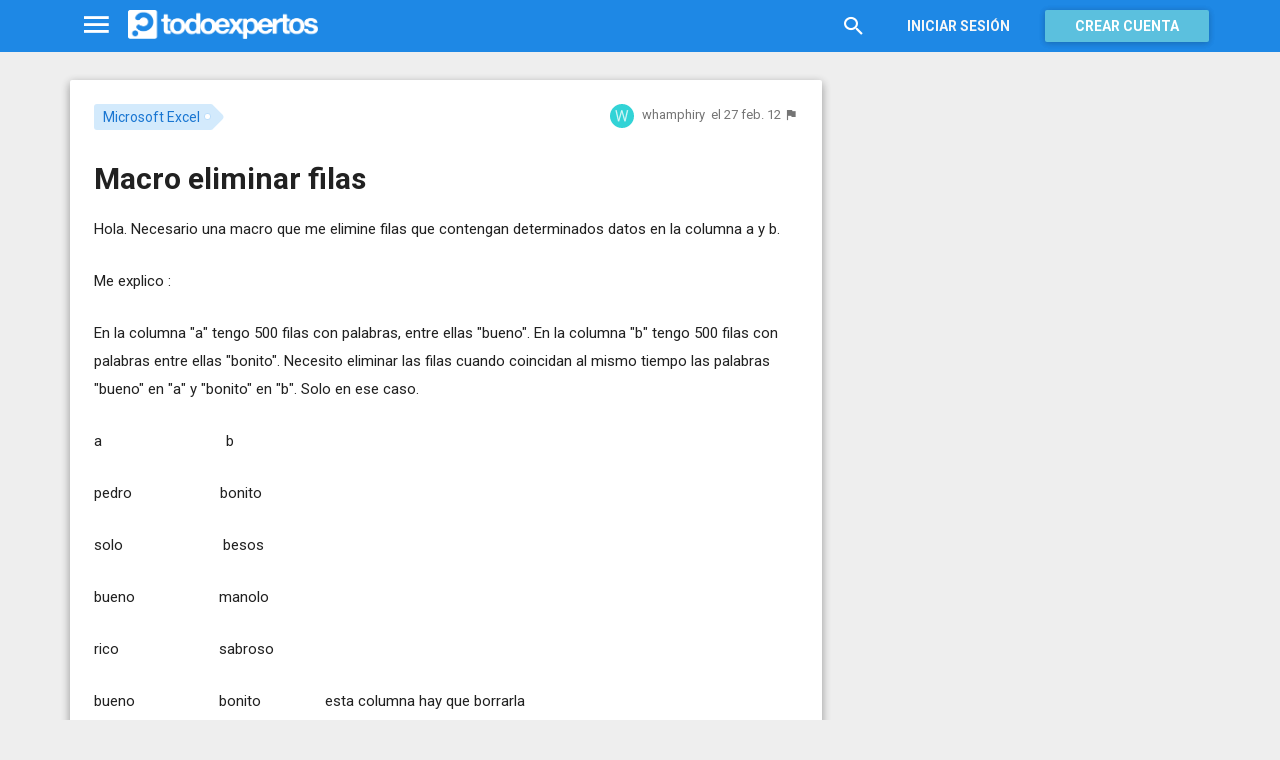

--- FILE ---
content_type: text/html; charset=utf-8
request_url: https://www.todoexpertos.com/categorias/tecnologia-e-internet/software-y-aplicaciones/microsoft-excel/respuestas/do6oyookdskh6/macro-eliminar-filas?selectedanswerid=episcwq8r9fza
body_size: 12263
content:


<!DOCTYPE html>
<html lang="es" itemscope itemtype="http://schema.org/QAPage">
<head profile="http://a9.com/-/spec/opensearch/1.1/">
    <meta charset="utf-8">
    <meta http-equiv="X-UA-Compatible" content="IE=edge">
    <meta name="viewport" content="width=device-width, initial-scale=1">
    <!-- Google Tag Manager -->
<script type="9378b693d3f00da972950135-text/javascript">
(function(w,d,s,l,i){w[l]=w[l]||[];w[l].push({'gtm.start':
new Date().getTime(),event:'gtm.js'});var f=d.getElementsByTagName(s)[0],
j=d.createElement(s),dl=l!='dataLayer'?'&l='+l:'';j.async=true;j.src=
'https://www.googletagmanager.com/gtm.js?id='+i+dl;f.parentNode.insertBefore(j,f);
})(window,document,'script','dataLayer','GTM-WJZ7WJ22');</script>
<!-- End Google Tag Manager -->
    <meta name="robots" content="noindex, follow" />
    <meta property="todoexpertos:section" content="Question" />
<meta property="todoexpertos:rootChannel" content="undefined" />
<meta property="todoexpertos:topicPath" content="microsoft-excel" />
<meta property="todoexpertos:testab" content="TestA" />
<meta property="todoexpertos:noads" content="QuestionHideAds" />

    <script type="application/ld+json">
    {  "@context" : "http://schema.org",
       "@type" : "WebSite",
       "name" : "Todoexpertos",
       "url" : "https://www.todoexpertos.com"
    }
    </script>
    <title>Macro eliminar filas - Microsoft Excel - Todoexpertos.com</title>
    
    <link rel="shortcut icon" type="image/png" href="/icon-192.png">
    <link rel="apple-touch-icon" type="image/png" href="/icon-192.png">
    <link rel="apple-touch-icon-precomposed" type="image/png" href="/icon-192.png">
    <link rel="manifest" href="/manifest.json">
    <meta name="theme-color" content="#1e88e5">
    <link href="/Content/site.min.css?v=638926217020000000" rel="stylesheet" type="text/css"/>
    
    

    <style>
        @import 'https://fonts.googleapis.com/css?family=Roboto:400,700';
    </style>

            <!-- html5shiv.min.js,matchMedia.js, respond.js : Bootstrap media queries -->
    <!-- matchMedia.js, matchMedia.addListener : Enquire.js -->
    <!--es5-shim.js,es5-sham.js: Fligth.js -->
    <!--[if lte IE 9]>
        <link rel="stylesheet" type="text/css" href="/Content/ie8-no-fouc.css"/>
    <![endif]-->
    <!--[if lt IE 9]>
        <script src="//cdnjs.cloudflare.com/ajax/libs/html5shiv/3.7.2/html5shiv.min.js" type="text/javascript"></script>
    <![endif]-->
    <script src="//cdnjs.cloudflare.com/ajax/libs/es5-shim/4.0.0/es5-shim.min.js" type="9378b693d3f00da972950135-text/javascript"></script>
    <script src="//cdnjs.cloudflare.com/ajax/libs/es5-shim/4.0.0/es5-sham.min.js" type="9378b693d3f00da972950135-text/javascript"></script>

<script src="/cassette.axd/script/45a356df8aab167e8e4f00203455533056828719/Scripts/lib/polyfills" type="9378b693d3f00da972950135-text/javascript"></script>

    
    
    <meta name="description" content="Hola. Necesario una macro que me elimine filas que contengan determinados datos en la columna a y b. Me explico : En la columna &quot;a&quot; tengo 500 filas con palabras, entre ellas &quot;bueno&quot;. En la columna &quot;b&quot; tengo 500 filas con palabras entre ellas..." />
    <meta name="todoexpertos:noIndexReason" content="IrrelevantInProblematicTopic" />
    <meta name="todoexpertos:pv" content="17" />
    <meta property="og:type" content="todoexpertos:answer" />
<meta property="fb:app_id" content="300780002311" />
<meta property="fb:admins" content="100000696658024" />
<meta property="og:title" itemprop="name" content="Macro eliminar filas" />
<meta property="og:description" itemprop="description" content="Respuesta de toldeman: Prueba esta macro Sub borrarfilas() Dim ul As Long ul = Range(&quot;A&quot; &amp; Rows.Count).End(xlUp).Row For i = ul To 1 Step -1 If Cells(i, 1) = &quot;bueno&quot; And..." />
<meta property="og:url" content="https://www.todoexpertos.com/categorias/tecnologia-e-internet/software-y-aplicaciones/microsoft-excel/respuestas/do6oyookdskh6/macro-eliminar-filas?selectedanswerid=episcwq8r9fza" />
<meta property="og:image" itemprop="image primaryImageOfPage" content="https://blob2.todoexpertos.com/topics/lg/269.png?v=47" />
<meta property="og:site_name" content="Todoexpertos" />
<meta property="author" content="toldeman" />
<meta property="todoexpertos:answersCount" content="1" />
<meta property="todoexpertos:imagesCount" content="0" />

    <meta property="twitter:card" content="summary" />
<meta property="twitter:title" content="Macro eliminar filas" />
<meta property="twitter:description" content="Prueba esta macro Sub borrarfilas() Dim ul As Long ul = Range(&quot;A&quot; &amp; Rows.Count).End(xlUp).Row For i = ul To 1 Step -1 If Cells(i, 1) = &quot;bueno&quot; And..." />
<meta property="twitter:image:src" content="https://www.todoexpertos.com/content/images/symbol.png" />
<meta property="twitter:site" content="@todoexpertos" />

    <link rel="canonical" href="https://www.todoexpertos.com/categorias/tecnologia-e-internet/software-y-aplicaciones/microsoft-excel/respuestas/do6oyookdskh6/macro-eliminar-filas" />



    <script type="9378b693d3f00da972950135-text/javascript">
        (function(c,l,a,r,i,t,y){
            c[a]=c[a]||function(){(c[a].q=c[a].q||[]).push(arguments)};
            t=l.createElement(r);t.async=1;t.src="https://www.clarity.ms/tag/"+i;
            y=l.getElementsByTagName(r)[0];y.parentNode.insertBefore(t,y);
        })(window, document, "clarity", "script", "lczznz517o");
    </script>
    <link href="/opensearch.xml" rel="search" type="application/opensearchdescription+xml" title="Todoexpertos"/>
    <script type="9378b693d3f00da972950135-text/javascript">document.documentElement.className = document.documentElement.className + ' ifjs'; //anti-fouc</script>
  <script src="https://unpkg.com/htmx.org@2.0.4" integrity="sha384-HGfztofotfshcF7+8n44JQL2oJmowVChPTg48S+jvZoztPfvwD79OC/LTtG6dMp+" crossorigin="anonymous" type="9378b693d3f00da972950135-text/javascript"></script>
</head>
<body class="testa body-question auth-false">
    <!-- Google Tag Manager (noscript) -->
<noscript><iframe src="https://www.googletagmanager.com/ns.html?id=GTM-WJZ7WJ22"
                  height="0" width="0" style="display:none;visibility:hidden"></iframe></noscript>
<!-- End Google Tag Manager (noscript) -->
    <div id="fb-root"></div>
        <header class="navbar navbar-default navbar-fixed-top" role="navigation">
        <div class="container">

            <div class="navbar-header">
                <ul class="nav navbar-nav">
                    <li class="dropdown" id="navmenu">
                        <a href="#navmenu" class="dropdown-toggle" data-toggle="dropdown" title="MenÃº">
                            <i class="mdi-navigation-menu fa-2x"></i>
                        </a>
                        
<ul class="dropdown-menu main-nav-menu">
    <li class="visible-xs"><a href="/s"><i class="fa mdi-action-search fa-lg"></i>Buscar</a></li>
    <li role="presentation" class="dropdown-header explore">Descubre en Todoexpertos</li>
    <li><a href="/temas"><i class="fa mdi-maps-local-offer fa-lg"></i>Temas interesantes</a></li>
    <li><a href="/preguntas" title="Últimas preguntas formuladas en Todoexpertos.como"><i class="fa mdi-communication-live-help fa-lg"></i>Preguntas</a></li>
    <li><a href="/respuestas" title="Últimas preguntas contestadas en Todoexpertos.com"><i class="fa mdi-editor-mode-comment fa-lg"></i>Respuestas</a></li>
    <li><a href="/usuarios" title="Ranking global de expertos"><i class="fa mdi-social-school fa-lg"></i>Expertos</a></li>
    <li><a href="/logros" title="Lista de logros"><i class="fa mdi-action-stars fa-lg"></i>Logros</a></li>
</ul>



                    </li>
                </ul>
                <a class="navbar-brand" href="/" title="Todoexpertos.com - La respuesta estÃ¡ en internet"><span class="img"></span></a>
            </div>
            <div class="navbar-content navbar-right">
                    <ul class="nav navbar-nav hidden-xs hidden-sm">
        <li>
            <a data-toggle="collapse" href="#searchbox" aria-expanded="false" aria-controls="searchbox"><i class="fa mdi-action-search fa-1_8x"></i></a>
        </li>
        <li>
            <form id="searchbox"  class="search-form navbar-form navbar-left collapse" role="search" action="/s" method="POST">
                <input type="text" name="query" class="form-control js-search-box" maxlength="100" size="50" title="Buscar en todoexpertos.com" placeholder="Buscar en todoexpertos.com" autocomplete="off" value="" />
            </form>
        </li>

    </ul>
    <ul class="nav navbar-nav visible-sm">
        <li>
            <a href="/s"><i class="fa mdi-action-search fa-1_8x"></i></a>
        </li>
    </ul>

                


<a href="/account/login" id="btnLogin" data-id="popupLogin" class="btn btn-flat navbar-btn btn-white hidden-xs account-btn">Iniciar sesión</a>
<a href="/account/login" class="btn btn-info navbar-btn login-btn-xs btn-raised visible-xs account-btn"><strong>Entrar</strong></a>
<a href="/account/register" id="btnRegister" class="btn btn-info navbar-btn btn-raised hidden-xs account-btn"><strong>Crear cuenta</strong></a>



                
            </div>
        </div>
    </header>

    
    

    


    <div id="master" class="container question">
        


<div class="row">
    <div id="main" class="col-md-8">
        <section>
            




<!-- google_ad_section_start -->
<article itemprop="mainEntity" itemscope itemtype="http://schema.org/Question" data-questionid="do6oyookdskh6">
  <div class="question-header content-panel">
    <div class="sub-header clearfix">
        <div class="pull-left topics">
                    <div id="topics">
            <nav>
<span class="js-popover" data-placement="bottom" data-remotecontent="/temas/269/miniprofile"><a class="label-topic&#32;label" href="/temas/microsoft-excel" itemprop="about" rel="tag">Microsoft Excel</a></span>            </nav>
        </div>

        </div>
        <div class="pull-right signature">
            <span class="text-right asker-container">
                    <span class="asker">
        
        
        <span class="user-info&#32;js-popover" data-placement="bottom" data-remotecontent="/usuarios/oqq3ndfhqc75g/miniprofile" itemprop="author" itemscope="" itemtype="http://schema.org/Person"><a class="username&#32;user-link" href="/usuarios/whamphiry" itemprop="url" rel="author"><img alt="whamphiry" class="avatar-titled&#32;avatar" itemprop="image" src="//blob2.todoexpertos.com/letters/W_3_48.png?v=1" /><span class="username" itemprop="name">whamphiry</span></a></span>
    </span>

            </span>
            <span class="text-right info text-muted">
                <time class="js-relative-date" datetime="2012-02-27T08:20:44.0000000Z" itemprop="dateCreated"><span>el 27 feb. 12</span></time>
    <button class="btn btn-none js-createflag" data-toggle="tooltip" title="Marcar como inadecuado" data-target="2" data-id="do6oyookdskh6" data-aggregateid="do6oyookdskh6"><i class="fa mdi-content-flag"></i></button>
            </span>
        </div>
    </div>
    <h1 itemprop="name">Macro eliminar filas</h1>


        <div class="question-description" itemprop="text">
            <p>Hola. Necesario una macro que me elimine filas que contengan determinados datos en la columna a y b.</p><p>Me explico :</p><p>En la columna "a" tengo 500 filas con palabras, entre ellas "bueno". En la columna "b" tengo 500 filas con palabras entre ellas "bonito". Necesito eliminar las filas cuando coincidan al mismo tiempo las palabras "bueno" en "a" y "bonito" en "b". Solo en ese caso.</p><p>a&#160;&#160;&#160;&#160;&#160;&#160;&#160;&#160;&#160;&#160;&#160;&#160;&#160;&#160;&#160;&#160;&#160;&#160;&#160;&#160;&#160;&#160;&#160;&#160;&#160;&#160;&#160;&#160;&#160;&#160; b</p>


            
            

            <p>pedro&#160;&#160;&#160;&#160;&#160;&#160;&#160;&#160;&#160;&#160;&#160;&#160;&#160;&#160;&#160;&#160;&#160;&#160;&#160;&#160;&#160; bonito</p><p>solo&#160;&#160;&#160;&#160;&#160;&#160;&#160;&#160;&#160;&#160;&#160;&#160;&#160;&#160;&#160;&#160;&#160;&#160;&#160;&#160;&#160;&#160;&#160;&#160; besos</p><p>bueno&#160;&#160;&#160;&#160;&#160;&#160;&#160;&#160;&#160;&#160;&#160;&#160;&#160;&#160;&#160;&#160;&#160;&#160;&#160;&#160; manolo</p><p>rico&#160;&#160;&#160;&#160;&#160;&#160;&#160;&#160;&#160;&#160;&#160;&#160;&#160;&#160;&#160;&#160;&#160;&#160;&#160;&#160;&#160;&#160;&#160;&#160; sabroso</p><p>bueno&#160;&#160;&#160;&#160;&#160;&#160;&#160;&#160;&#160;&#160;&#160;&#160;&#160;&#160;&#160;&#160;&#160;&#160;&#160;&#160; bonito&#160;&#160;&#160;&#160;&#160;&#160;&#160;&#160;&#160;&#160;&#160;&#160;&#160;&#160;&#160; esta columna hay que borrarla</p><p>andres&#160;&#160;&#160;&#160;&#160;&#160;&#160;&#160;&#160;&#160;&#160;&#160;&#160;&#160;&#160;&#160;&#160;&#160;&#160;&#160; jose</p><p>Muchas gracias.</p><p>Saludos.</p>
        </div>



        <div class="toolbar">
            <span class="js-follow-question btn-dropdown-container" data-id="do6oyookdskh6">
        <button class="btn btn-follow btn-icon js-btn-follow" style=""><i class="fa mdi-social-notifications fa-lg"></i><span>Seguir</span></button>

        <button style="display:none" type="button" class="btn btn-follow btn-icon dropdown-toggle js-btn-following" data-toggle="dropdown"><i class="fa mdi-social-notifications fa-lg"></i><span>Siguiendo</span><span class="caret"></span></button>
        <ul class="dropdown-menu" role="menu">
            <li>
                <button class="btn btn-unfollow btn-default btn-flat btn-icon js-btn-unfollow"><i class="fa mdi-social-notifications-off fa-lg"></i> Dejar de seguir</button>
            </li>
        </ul>
    </span>


            <div class="share-container">
                    <button class="js-sharefacebookbutton btn btn-md btn-facebook share-button-independent" data-url="https://www.todoexpertos.com/categorias/tecnologia-e-internet/software-y-aplicaciones/microsoft-excel/respuestas/do6oyookdskh6/macro-eliminar-filas" data-medium="share_fb_button" data-campaign="usershare" title="Compartir en Facebook" data-aggregatetype="2" data-aggregateid="do6oyookdskh6" data-text="" data-entitytype="0" data-entityid="" data-socialtrack="True" type="button" role="menuitem">
        <i class="fa fa-lg fa-facebook"></i></button>    <button class="js-sharetwitterbutton btn btn-md btn-twitter share-button-independent" data-url="https://www.todoexpertos.com/categorias/tecnologia-e-internet/software-y-aplicaciones/microsoft-excel/respuestas/do6oyookdskh6/macro-eliminar-filas" data-medium="share_twitter_button" data-campaign="usershare" title="Compartir en Twitter" data-aggregatetype="2" data-aggregateid="do6oyookdskh6" data-text="Macro eliminar filas en #Todoexpertos" data-entitytype="0" data-entityid="" data-socialtrack="True" type="button" role="menuitem">
        <i class="fa fa-lg fa-twitter"></i></button>    <button class="js-sharegoogleplusbutton btn btn-md btn-google-plus share-button-independent" data-url="https://www.todoexpertos.com/categorias/tecnologia-e-internet/software-y-aplicaciones/microsoft-excel/respuestas/do6oyookdskh6/macro-eliminar-filas" data-medium="share_gplus_button" data-campaign="usershare" title="Compartir en Google+" data-aggregatetype="2" data-aggregateid="do6oyookdskh6" data-text="" data-entitytype="0" data-entityid="" data-socialtrack="True" type="button" role="menuitem">
        <i class="fa fa-lg fa-google-plus"></i></button>    <button type="button" role="menuitem" class="js-sharetootheruser btn btn-md btn-todoexpertos share-button-independent" title="Compartir con usuario de Todoexpertos"  data-aggregatetype="2" data-aggregateid="do6oyookdskh6" data-entitytype="0" data-entityid="">
        <i class="fa fa-lg fa-todoexpertos-symbol"></i>    </button>

            </div>

        <div class="pull-right">

        </div>
    </div>


</div>






  
<meta itemprop="answerCount" content="1"/>
<meta itemprop="upvoteCount" content="1" />


        <div class="answer content-panel " data-answerid="episcwq8r9fza" itemscope itemtype="http://schema.org/Answer" itemprop="acceptedAnswer">
            <div class="answer-head clearfix positive">
                <div class="title pull-left">
                    Respuesta <span class="hidden-xs">de toldeman</span>                </div>
                <div class="votes pull-right">
                        <div class="js-answerreputation" data-id="episcwq8r9fza">

        <meta itemprop="upvoteCount" content="1"/>

        <span class="votes-positive js-votes-positive" style="" data-toggle="tooltip" title="Votos positivos a la respuesta" data-placement="left">
            <span class="counter js-reputationcount">
                1
            </span>  <i class="mdi-action-thumb-up fa-lg"></i>
        </span>

        <span class="votes-negative js-votes-negative" style="display:none" data-toggle="tooltip" title="Votos negativos a la respuesta" data-placement="left">
            <span class="counter js-reputationcount">1</span><i class="fa mdi-action-thumb-down fa-lg"></i>
        </span>

        <span class="valuation">

            <i class="fa mdi-action-done-all fa-success-color fa-2x js-excellent" style="" data-toggle="tooltip" title="Excelente valoración del autor de la pregunta" data-placement="left"></i>
            <i class="fa mdi-action-done fa-success-color fa-2x js-useful" style="display:none" data-toggle="tooltip" title="Buena valoración del autor de la pregunta" data-placement="left"></i>

        </span>
    </div>

                </div>
            </div>

            <div class="answer-content">
            <div class="message-container clearfix last ">
                <span class="user-info&#32;js-popover" data-placement="bottom" data-remotecontent="/usuarios/toldeman/miniprofile"><a class="user-link" href="/usuarios/toldeman"><img alt="toldeman" class="avatar" src="//blob2.todoexpertos.com/avatars/sm/toldeman.jpg?v=49" /></a></span>
                <div class="message-content">
                        <div class="expert-info"><span class="user-info&#32;js-popover" data-placement="bottom" data-remotecontent="/usuarios/toldeman/miniprofile" itemprop="author" itemscope="" itemtype="http://schema.org/Person"><a class="username&#32;user-link" href="/usuarios/toldeman" itemprop="url" rel="author"><span class="username" itemprop="name">toldeman</span></a></span></div>
                    <div class="message-body" itemprop="text">
                        <p>Prueba esta macro</p><p>Sub borrarfilas()<br />Dim ul As Long<br />ul = Range("A" &amp; Rows.Count).End(xlUp).Row<br />For i = ul To 1 Step -1<br />If Cells(i, 1) = "bueno" And Cells(i, 2) = "bonito" _<br />Then<br />Rows(i).Delete<br />End If<br />Next<br />End Sub</p>
                    </div>
                    <div class="date text-muted text-right">
                        <time class="js-relative-date" datetime="2012-02-27T12:21:48.0000000Z" itemprop="dateCreated"><span>el 27 feb. 12</span></time>
                            <button class="btn btn-none js-createflag" data-toggle="tooltip" title="Marcar como inadecuado" data-target="3" data-id="58fv57x3l8qfe6p3" data-aggregateid="do6oyookdskh6"><i class="fa mdi-content-flag"></i></button>

                    </div>
                </div>
            </div>
              
                

            </div>
            <div class="answer-footer toolbar">
                    <div class="js-voteanswer votes btn-dropdown-container">
        <div class="js-vote-result" style="display:none">
            <button type="button" class="btn btn-disabled btn-icon dropdown-toggle" data-toggle="dropdown">
                <i class="mdi-action-thumb-up fa-lg js-voteupicon" style="display:none"></i>
                <i class="mdi-action-thumb-down fa-lg js-votedownicon" style="display:none"></i><span>Votada</span>
                <span class="caret"></span>
            </button>
            <ul class="dropdown-menu" role="menu">
                <li>
                    <button class="btn btn-default btn-flat btn-icon js-btn-undo-vote">Deshacer voto</button>
                </li>
            </ul>
        </div>

        <div class="js-vote-pending" style="">
            <button class="btn btn-success btn-icon js-up up" data-cannotvotereason="">
                <i class="mdi-action-thumb-up fa-lg"></i> <span>Votar <span class="count" style="">1</span></span>
            </button>

            <button class="btn btn-default btn-icon js-down down" data-cannotvotereason="">
                <i class="fa mdi-action-thumb-down fa-lg"></i>
            </button>
        </div>
    </div>
            <div class="pull-right">

            <button class="btn btn-icon btn-default btn-flat btn-comments js-showcomments-button" type="button" data-add-comment="true">
                <i class="fa mdi-communication-comment fa-lg"></i>
                <span>Comentar</span>
            </button>

    <div class="share-button btn-dropdown-container">
        <button type="button" class="btn btn-default btn-flat btn-icon dropdown-toggle" data-toggle="dropdown" data-rel="tooltip" title="Compartir respuesta">
            <i class="fa mdi-social-share fa-lg"></i><span>Compartir</span>
        </button>
        <ul class="dropdown-menu dropdown-menu-right" role="menu">
            <li role="presentation" class="dropdown-header">Compartir respuesta</li>
                <li>
                        <button type="button" role="menuitem" class="js-sharetootheruser " title="Compartir con usuario de Todoexpertos"  data-aggregatetype="2" data-aggregateid="do6oyookdskh6" data-entitytype="1" data-entityid="episcwq8r9fza">
        <i class="fa fa-todoexpertos-symbol color-todoexpertos fa-3x"></i>&nbsp;Todoexpertos     </button>


                </li>
            <li>
                    <button class="js-sharefacebookbutton " data-url="https://www.todoexpertos.com/categorias/tecnologia-e-internet/software-y-aplicaciones/microsoft-excel/respuestas/do6oyookdskh6/macro-eliminar-filas?selectedanswerid=episcwq8r9fza" data-medium="share_fb_button" data-campaign="usershare" title="Compartir en Facebook" data-aggregatetype="2" data-aggregateid="do6oyookdskh6" data-text="" data-entitytype="1" data-entityid="episcwq8r9fza" data-socialtrack="True" type="button" role="menuitem">
        <i class="fa fa-3x fa-facebook-square color-facebook"></i>&nbsp;Facebook </button>
            </li>
            <li>
                    <button class="js-sharetwitterbutton " data-url="https://www.todoexpertos.com/categorias/tecnologia-e-internet/software-y-aplicaciones/microsoft-excel/respuestas/do6oyookdskh6/macro-eliminar-filas?selectedanswerid=episcwq8r9fza" data-medium="share_twitter_button" data-campaign="usershare" title="Compartir en Twitter" data-aggregatetype="2" data-aggregateid="do6oyookdskh6" data-text="Respuesta a: Macro eliminar filas en #Todoexpertos" data-entitytype="1" data-entityid="episcwq8r9fza" data-socialtrack="True" type="button" role="menuitem">
        <i class="fa fa-3x fa-twitter-square color-twitter"></i>&nbsp;Twitter </button>
            </li>
            <li>
                    <button class="js-sharegoogleplusbutton " data-url="https://www.todoexpertos.com/categorias/tecnologia-e-internet/software-y-aplicaciones/microsoft-excel/respuestas/do6oyookdskh6/macro-eliminar-filas?selectedanswerid=episcwq8r9fza" data-medium="share_gplus_button" data-campaign="usershare" title="Compartir en Google+" data-aggregatetype="2" data-aggregateid="do6oyookdskh6" data-text="" data-entitytype="1" data-entityid="episcwq8r9fza" data-socialtrack="True" type="button" role="menuitem">
        <i class="fa fa-3x fa-google-plus-square color-google-plus"></i>&nbsp;Google+ </button>
            </li>
        </ul>
    </div>

            </div>

            </div>

                <div class="comments-container" data-bind="stopBinding: true">
        <div class="comments js-comments hidden" id="comments-episcwq8r9fza">
            <div class="comment-list">

                <input data-bind="value&#32;:&#32;newComments,loadFromInput&#32;:&#32;true" id="NewComments" name="NewComments" type="hidden" value="[]" />
<!-- ko foreach: newComments -->
    <div class="js-comment" data-bind="attr : {'data-id' : $parents[0].client().newCommentId}">
        <div style="display: none" data-bind="visible : (length > 0)" class="comment">
            <p class="js-comment-text comment-body" data-bind="html : $data"></p>  - <span class="meta"><span class="user-info" data-title="Usuario&#32;anónimo" data-toggle="tooltip">Anónimo</span></span>
            <span class="buttons">
                <span class="text-muted">ahora mismo</span>
                <button class="btn btn-icon btn-link text-muted js-delete-comment" title="Borrar comentario" data-toggle="tooltip" title="Eliminar comentario">
                    <i class="fa fa-times"></i>
                </button>
            </span>
        </div>
    </div>
<!-- /ko -->
            </div>

    <div class="add-comment-container clearfix">
        <div class="user-image">
            <img alt="" class="avatar" src="/content/images/user_nophoto_small.png" />
        </div>
        <div class="add-comment">
            <div class="add-comment-call" data-bind="visible : !client().isUserCommenting()">
                <button data-bind="click : toggleUserIsCommenting" class="btn btn-link text-muted">Añadir comentario</button>
            </div>
            <div class="add-comment-input" style="display: none" data-bind="visible : client().isUserCommenting">
                <form action="/questions/addcomment" method="POST" class="new-comment-form js-comment-form">
                    <input data-bind="value&#32;:&#32;questionId,loadFromInput&#32;:&#32;true" id="QuestionId" name="QuestionId" type="hidden" value="do6oyookdskh6" />
                    <input data-bind="value&#32;:&#32;answerId,loadFromInput&#32;:&#32;true" id="AnswerId" name="AnswerId" type="hidden" value="episcwq8r9fza" />
                    <div style="position:relative; background-color:#FFF" class="placeholder-container"><div data-placeholder="true" style="position:absolute;top:0px;left:0px;z-index:0;display:block"><div data-placeholder="true">Usa los comentarios si quieres aportar algo a esta respuesta. No los utilices para preguntar algo nuevo.</div></div><div class="js-htmleditor-delayed&#32;form-control" data-bind="value:&#32;comment,&#32;loadFromInput:&#32;false,&#32;exposesElement:&#32;comment,&#32;valueUpdate:&#32;&#39;keyup&#39;" data-editortype="comments" data-val="true" data-val-length="El&#32;comentario&#32;no&#32;debe&#32;de&#32;tener&#32;más&#32;de&#32;700&#32;caracteres." data-val-length-max="700" data-val-maxcapitalletters="Demasiadas&#32;mayúsculas&#32;en&#32;el&#32;texto" data-val-maxcapitalletters-maxcapitallettersrate="0.4" data-val-maxcapitalletters-minletters="30" data-val-required="Debes&#32;introducir&#32;un&#32;comentario" id="insert-comment-episcwq8r9fza" name="Comment" style="overflow:&#32;auto;&#32;background-color:&#32;transparent;&#32;z-index:&#32;1;&#32;position:&#32;relative"></div></div>
                    <span class="field-validation-valid" data-valmsg-for="Comment" data-valmsg-replace="true"></span>
                    <div class="validation-summary-valid" data-valmsg-summary="true"><ul><li style="display:none"></li>
</ul></div>
                    <div class="pull-right">
                        <a href="#" class="btn btn-default" data-bind="click : toggleUserIsCommenting">Cancelar</a>
                        <button class="btn btn-action" type="submit"><i class="fa-spin&#32;fa-spinner&#32;fa&#32;btn-progress" style="display:none;&#32;margin:&#32;0&#32;4px&#32;0&#32;-4px;"></i><span>Enviar</span><i class="fa fa-lg mdi-content-send"></i></button>
                    </div>
                </form>
            </div>
        </div>
    </div>
        </div>
    </div>









            <meta itemprop="url" content="/categorias/tecnologia-e-internet/software-y-aplicaciones/microsoft-excel/respuestas/do6oyookdskh6/macro-eliminar-filas?selectedanswerid=episcwq8r9fza">
        </div>






















  
    <meta name="wordCount" content="105" />
    <meta name="qScore" content="383" />
</article>
<!-- google_ad_section_end -->
    <div class="content-panel add-answer js-addanswer-container   ">
        <div class="panel-header">
            <h4>Añade tu respuesta</h4>
        </div>
        <div class="panel-body">
            <div class="add-answer-avatar">
                <img alt="" class="avatar" src="/content/images/user_nophoto_small.png" />
            </div>
            <div class="add-answer-content">
              
<div class="js-addmessageviewmodelcontainer">
    <div data-bind="visible : !client().insertTextVisible()" class="add-message-call">


        <div class="actions">
            <div class="form-control" data-bind="click : showAddAnswerMessageForm.bind($data, '1')">
                        Haz clic para 
    <span data-bind="click : showAddAnswerMessageForm.bind($data, '1')">
        <button class="btn btn-link text-muted">responder</button>
    </span>
             o 
    <span data-bind="click : showAddAnswerMessageForm.bind($data, '3')">
        <button class="btn btn-link text-muted">pedir más información</button>
    </span>

            </div>
        </div>
    </div>

    <div class="add-message-form" style="display: none" data-bind="visible : client().insertTextVisible">
        <span data-bind="load&#32;:&#32;answerMessageTypesAllowed" data-model="[{&quot;answerMessageType&quot;:1,&quot;title&quot;:&quot;Responder&quot;,&quot;tipText&quot;:&quot;Escribe&#32;tu&#32;respuesta&quot;},{&quot;answerMessageType&quot;:3,&quot;title&quot;:&quot;Pedir&#32;más&#32;información&quot;,&quot;tipText&quot;:&quot;Escribe&#32;tu&#32;petición&#32;de&#32;más&#32;información&#32;al&#32;autor&#32;de&#32;la&#32;pregunta&quot;}]" style="display:none"></span>
        <span data-bind="load&#32;:&#32;client().currentUserIsAsker" data-model="false" style="display:none"></span>
        <span data-bind="load&#32;:&#32;client().checkAddAnswerLimit" data-model="true" style="display:none"></span>
        <span data-bind="load&#32;:&#32;client().currentUserFirstAnswer" data-model="true" style="display:none"></span>
        <span data-bind="load&#32;:&#32;client().messageCount" data-model="0" style="display:none"></span>
        <span data-bind="load&#32;:&#32;addMessageRequired" data-model="true" style="display:none"></span>
        <form action="/questions/addmessage" method="POST" class="js-form-addMessage">
            <div class="input-block">
                <input data-bind="value&#32;:&#32;answerId,loadFromInput&#32;:&#32;true" id="AnswerId" name="AnswerId" type="hidden" value="" />
                <input data-bind="value&#32;:&#32;questionId,loadFromInput&#32;:&#32;true" id="QuestionId" name="QuestionId" type="hidden" value="do6oyookdskh6" />
                <input data-bind="value&#32;:&#32;answerMessageType,loadFromInput&#32;:&#32;true" id="AnswerMessageType" name="AnswerMessageType" type="hidden" value="None" />

                <div style="position:relative; background-color:#FFF" class="placeholder-container"><div data-placeholder="true" style="position:absolute;top:0px;left:0px;z-index:0;display:block"><div data-placeholder="true">Escribe tu mensaje</div></div><div class="js-htmleditor-delayed&#32;form-control" data-autodraftid="addanswermessage-do6oyookdskh6" data-bind="exposesElement:&#32;text,&#32;valueUpdate:&#32;&#39;keyup&#39;,&#32;value:&#32;text" data-val="true" data-val-maxcapitalletters="Demasiadas&#32;mayúsculas&#32;en&#32;el&#32;texto" data-val-maxcapitalletters-maxcapitallettersrate="0.4" data-val-maxcapitalletters-minletters="10" data-val-required="Debes&#32;escribir&#32;un&#32;texto&#32;en&#32;el&#32;mensaje." id="add-answer-message" name="Text" style="overflow:&#32;auto;&#32;background-color:&#32;transparent;&#32;z-index:&#32;1;&#32;position:&#32;relative;&#32;min-height:&#32;150px;&#32;max-height:&#32;450px;"></div></div>

                <span class="field-validation-valid" data-valmsg-for="Text" data-valmsg-replace="true"></span>
                <div class="validation-summary-valid" data-valmsg-summary="true"><ul><li style="display:none"></li>
</ul></div>
            </div>
            <div class="buttons">
                <div class="pull-left" data-bind="visible : (answerMessageType() == 1)">

                    <span class="checkbox checkbox-icon">
                        <label title="Comparte tu respuesta en Facebook">
                            <i class="fa fa-facebook-square fa-lg color-facebook"></i>
                            <input data-bind="checked&#32;:&#32;shareFacebook,loadFromInput&#32;:&#32;true" id="ShareFacebook" name="ShareFacebook" provider="facebook" type="checkbox" value="true" />
                        </label>
                    </span>

                    <span class="checkbox checkbox-icon">
                        <label title="Comparte tu respuesta en Twitter">
                            <i class="fa fa-twitter fa-lg color-twitter"></i>
                            <input data-bind="checked&#32;:&#32;shareTwitter,loadFromInput&#32;:&#32;true" id="ShareTwitter" name="ShareTwitter" provider="twitter" type="checkbox" value="true" />
                        </label>
                    </span>

                </div>
                <div class="pull-right">
                    <button class="btn btn-default" data-bind="click : hideAddAnswerMessageForm">Cancelar</button>
                    <button class="btn btn-action" type="submit"><i class="fa-lg&#32;fa-spin&#32;fa-spinner&#32;fa&#32;btn-progress" style="display:none;&#32;margin:&#32;0&#32;4px&#32;0&#32;-4px;"></i><span>Enviar</span><i class="fa fa-lg mdi-content-send"></i></button>
                </div>
            </div>
        </form>
    </div>
</div>









                
            </div>
        </div>
    </div>

    <script id="js-answerwarning" type="text/template">
            <div class="modal fade" id="js-firstanswer">
                <div class="modal-dialog">
                    <div class="modal-content">
                        <div class="modal-header">
                            <button type="button" class="close" data-dismiss="modal"><span aria-hidden="true">&times;</span><span class="sr-only">Close</span></button>
                        </div>
                        <div class="modal-body">
                            <div class="h4">Añade tu respuesta <strong>sólo si conoces la solución</strong> a la pregunta. </div>
                            <ul class="voffset3">
                                <li>No lo utilices para hacer una nueva pregunta.</li>
                                <li>Para pedir más datos de la pregunta utiliza "Pedir más información".</li>
                                <li>Para aportar más información a una respuesta, añade un comentario.</li>
                                <li><a href="/preguntas/58vu9jui9lx7t8lr/como-doy-una-buena-respuesta-en-todoexpertos">Más información sobre como dar una buena respuesta</a></li>
                            </ul>
                        </div>
                        <div class="modal-footer">
                            <button type="button" class="btn btn-default" data-dismiss="modal" data-not-disable="true">Cancelar</button>
                            <button type="button" class="btn btn-primary js-ok">Entendido, quiero responder</button>
                        </div>
                    </div>
                </div>
            </div>
            <div class="modal fade" id="js-firstmoreinfo">
                <div class="modal-dialog">
                    <div class="modal-content">
                        <div class="modal-header">
                            <button type="button" class="close" data-dismiss="modal"><span aria-hidden="true">&times;</span><span class="sr-only">Close</span></button>
                        </div>
                        <div class="modal-body">
                                <div class="h4">Pide más información si necesitas más datos del <strong>autor de la pregunta</strong> para añadir tu respuesta.</div>
                                <ul class="voffset3">
                                    <li>No lo utilizes para hacer una nueva pregunta.</li>
                                    <li>Para aportar más información a una respuesta añade un comentario.</li>
                                    <li><a href="/preguntas/58vu9jui9lx7t8lr/como-doy-una-buena-respuesta-en-todoexpertos">Más información sobre como dar una buena respuesta</a></li>
                                </ul>
                        </div>
                        <div class="modal-footer">
                            <button type="button" class="btn btn-default" data-dismiss="modal" data-not-disable="true">Cancelar</button>
                            <button type="button" class="btn btn-primary js-ok">Entendido, pedir más información</button>
                        </div>
                    </div>
                </div>
            </div>
    </script>


    <script id="js-autocorrectmessage" type="text/template">   
        <div class="modal fade" tabindex="-1" role="dialog" aria-labelledby="autocorrect-label" aria-hidden="true">
            <div class="modal-dialog">
                <div class="modal-content">
                    <div class="modal-body">
                        <div class="alert alert-warning">
                            <div class="h4">Ups! Hemos corregido algunos errores ortográficos</div>
                            Esto nos pasa a todos, así que puedes aceptar las correcciones, revisar y deshacer algunas, o bien descartarlas todas si nos hemos equivocado.
                        </div>
                        <div class="js-htmleditor-delayed&#32;form-control" data-valid-elements="*[*]" id="text" name="text" style="overflow:&#32;auto;&#32;background-color:&#32;#FFF;&#32;z-index:&#32;1;&#32;position:&#32;relative;&#32;min-height:&#32;150px;&#32;max-height:&#32;450px;"></div>
                    </div>
                    <div class="modal-footer">                        
                        <button type="button" class="btn btn-default" data-dismiss="modal" data-not-disable="true">Descartar las correcciones</button>
                        <button type="button" class="btn btn-action js-acceptchangesbutton" data-not-disable="true">Aceptar los cambios</button>
                    </div>
                </div>               
            </div>          
        </div>       
    </script>
    <script id="js-autocorrectcomment" type="text/template">
        <div class="modal fade" tabindex="-1" role="dialog" aria-labelledby="autocorrect-label" aria-hidden="true">
            <div class="modal-dialog">
                <div class="modal-content">
                    <div class="modal-body">
                        <div class="alert alert-warning">
                            <div class="h4">Ups! Hemos corregido algunos errores ortográficos</div>
                            Esto nos pasa a todos, así que puedes aceptar las correcciones, revisar y deshacer algunas, o bien descartarlas todas si nos hemos equivocado.
                        </div>
                        <div class="js-htmleditor-delayed&#32;form-control" data-editortype="comments" data-valid-elements="*[*]" id="comment" name="comment" style="overflow:&#32;auto;&#32;background-color:&#32;#FFF;&#32;z-index:&#32;1;&#32;position:&#32;relative"></div>
                    </div>
                    <div class="modal-footer">                        
                        <button type="button" class="btn btn-default" data-dismiss="modal" data-not-disable="true">Descartar las correcciones</button>
                        <button type="button" class="btn btn-action js-acceptchangesbutton" data-not-disable="true">Aceptar los cambios</button>
                    </div>
                </div>
            </div>
        </div>
    </script>






  <div class="bottom-questions-list">

    <h4>
        Más respuestas relacionadas

    </h4>

    <div class="questions content-panel">
      <div class="items" data-toggle="infinitescroll" data-scroll-behavior="viewmore" data-analytics="trackevent"
           data-analytics-category="relatedQuestionsNavigation" data-analytics-action="clickRelatedByText">
        <div>
    <div class="item">
        <h3 class="title">
            <a href="/categorias/tecnologia-e-internet/software-y-aplicaciones/microsoft-excel/respuestas/qef4fywdstbmh/macro-para-eliminar-y-copiar-filas-en-otra-hoja" data-analytics-label="0">
                Macro para eliminar y copiar filas en otra hoja
            </a>
        </h3>
        <div class="summary">
            <a href="/categorias/tecnologia-e-internet/software-y-aplicaciones/microsoft-excel/respuestas/qef4fywdstbmh/macro-para-eliminar-y-copiar-filas-en-otra-hoja" data-analytics-label="0">
                Aquí, haciendo incursiones con las macros pero esto es muy complejo. Agradecería mucho su ayuda. Tengo 2 hojas de excel en un libro. En la hoja 1 tengo miles de filas y datos repartidos en 10 columnas. En la hoja 2 cientos de filas y datos repartidos...
            </a>
        </div>
            <div class="answers-count useful">
        <span class="fa mdi-editor-mode-comment"></span>
                <a href="/categorias/tecnologia-e-internet/software-y-aplicaciones/microsoft-excel/respuestas/qef4fywdstbmh/macro-para-eliminar-y-copiar-filas-en-otra-hoja">1  respuesta</a>

    </div>

    </div>
    <div class="item">
        <h3 class="title">
            <a href="/categorias/tecnologia-e-internet/software-y-aplicaciones/microsoft-excel/respuestas/su1bmh9ip9w7e/macro-saltos-de-pagina" data-analytics-label="1">
                Macro saltos de página
            </a>
        </h3>
        <div class="summary">
            <a href="/categorias/tecnologia-e-internet/software-y-aplicaciones/microsoft-excel/respuestas/su1bmh9ip9w7e/macro-saltos-de-pagina" data-analytics-label="1">
                Necesito por favor una macro que después de ejecutarla revise un archivo y coloque los saltos de página siempre por encima de la fila que tiene datos en la columna A. Esas columnas son partidas de un presupuesto, Si coincide ese salto de página entre...
            </a>
        </div>
            <div class="answers-count useful">
        <span class="fa mdi-editor-mode-comment"></span>
                <a href="/categorias/tecnologia-e-internet/software-y-aplicaciones/microsoft-excel/respuestas/su1bmh9ip9w7e/macro-saltos-de-pagina">1  respuesta</a>

    </div>

    </div>
    <div class="item">
        <h3 class="title">
            <a href="/preguntas/5gsrv6eiubj6smry/macro-para-eliminar-filas-segun-criterio-de-dos-celdas-vacias-al-inicio-en-excel" data-analytics-label="2">
                Macro para eliminar filas según criterio de dos celdas vacías al inicio en excel
            </a>
        </h3>
        <div class="summary">
            <a href="/preguntas/5gsrv6eiubj6smry/macro-para-eliminar-filas-segun-criterio-de-dos-celdas-vacias-al-inicio-en-excel" data-analytics-label="2">
                Como podría hacer una macro para eliminar filas que comiencen con dos celdas vacías ejemplo: #,Inventario,categoria,.... 1,123, ksjks... Celda vacía, celda vacía, datos... 2,1234, ksjdk... Celda vacía, celda vacía, datos... Como eliminar únicamente...
            </a>
        </div>
            <div class="answers-count useful">
        <span class="fa mdi-editor-mode-comment"></span>
                <a href="/preguntas/5gsrv6eiubj6smry/macro-para-eliminar-filas-segun-criterio-de-dos-celdas-vacias-al-inicio-en-excel">1  respuesta</a>

    </div>

    </div>
    <div class="item">
        <h3 class="title">
            <a href="/categorias/tecnologia-e-internet/software-y-aplicaciones/microsoft-excel/respuestas/t8eb7qgxnhpqa/macro-para-insertar-fila-segun-valor-de-una-celda" data-analytics-label="3">
                Macro para insertar fila según valor de una celda
            </a>
        </h3>
        <div class="summary">
            <a href="/categorias/tecnologia-e-internet/software-y-aplicaciones/microsoft-excel/respuestas/t8eb7qgxnhpqa/macro-para-insertar-fila-segun-valor-de-una-celda" data-analytics-label="3">
                Tengo dos columnas F Y G F TIENE mis Datos y G tiene las veces que quiero insertar una fila con la Informacion de toda la fila de F Franja Row F01 0 F02 2 Lo que deberia quedar F01 0 F02 F02 Y asi sucesivamente hasta encontrar una celda &quot;&quot;
            </a>
        </div>
            <div class="answers-count useful">
        <span class="fa mdi-editor-mode-comment"></span>
                <a href="/categorias/tecnologia-e-internet/software-y-aplicaciones/microsoft-excel/respuestas/t8eb7qgxnhpqa/macro-para-insertar-fila-segun-valor-de-una-celda">1  respuesta</a>

    </div>

    </div>
    <div class="item">
        <h3 class="title">
            <a href="/preguntas/5gvhhvllpkxyd5me/macro-para-buscar-encontrar-y-copiar-datos-especificos" data-analytics-label="4">
                Macro para buscar, encontrar y copiar datos especificos
            </a>
        </h3>
        <div class="summary">
            <a href="/preguntas/5gvhhvllpkxyd5me/macro-para-buscar-encontrar-y-copiar-datos-especificos" data-analytics-label="4">
                Tengo un libro con 2 hojas, hoja1 y hoja2, en la hoja2 tengo una base de datos de la siguiente manera: (Ej. Juan, tengo muchos mas con diferentes nombres e información diferente pero en el mismo orden) A B C D E 1 JUAN 2 1/1/14 INGRESOS 1 1ER SEM...
            </a>
        </div>
            <div class="answers-count useful">
        <span class="fa mdi-editor-mode-comment"></span>
                <a href="/preguntas/5gvhhvllpkxyd5me/macro-para-buscar-encontrar-y-copiar-datos-especificos">1  respuesta</a>

    </div>

    </div>
              <div class="ad-footer-container">
                
                
                
                

              </div>
    <div class="item">
        <h3 class="title">
            <a href="/preguntas/5f69rcbjkqg44efm/macro-vba-eliminar-filas-segun-valor-de-una-celda-para-excel" data-analytics-label="5">
                Macro VBA eliminar filas según valor de una celda para Excel
            </a>
        </h3>
        <div class="summary">
            <a href="/preguntas/5f69rcbjkqg44efm/macro-vba-eliminar-filas-segun-valor-de-una-celda-para-excel" data-analytics-label="5">
                Tengo una tabla de excel en la cual periódicamente se registraran valores duplicados en algunas columnas porque el procedimiento así lo permite, sin embargo también en el mismo procedimiento esa tabla debe ser depurada eliminando los valores...
            </a>
        </div>
            <div class="answers-count useful">
        <span class="fa mdi-editor-mode-comment"></span>
                <a href="/preguntas/5f69rcbjkqg44efm/macro-vba-eliminar-filas-segun-valor-de-una-celda-para-excel">1  respuesta</a>

    </div>

    </div>
    <div class="item">
        <h3 class="title">
            <a href="/preguntas/5kec3s74w73dsaro/macro-para-crear-hojas-con-un-nombre-y-copiar-datos-en-ellas" data-analytics-label="6">
                Macro para crear hojas con un nombre y copiar datos en ellas.
            </a>
        </h3>
        <div class="summary">
            <a href="/preguntas/5kec3s74w73dsaro/macro-para-crear-hojas-con-un-nombre-y-copiar-datos-en-ellas" data-analytics-label="6">
                Necesito hacer una macro que copie datos e inserte hojas nuevas, apartir de la &quot;Hoja1&quot;. En la &quot;Hoja1&quot; tengo una tabla de 14 columnas y 100 filas, La copia se debe de realizar según datos de la columna &quot;A&quot;. Al ejecutar la macro, se buscan datos en la...
            </a>
        </div>
            <div class="answers-count useful">
        <span class="fa mdi-editor-mode-comment"></span>
                <a href="/preguntas/5kec3s74w73dsaro/macro-para-crear-hojas-con-un-nombre-y-copiar-datos-en-ellas">1  respuesta</a>

    </div>

    </div>
        </div>
        <nav class="nav-pager-view-next&#32;nav-pager-lg&#32;nav-pager-flat&#32;nav-pager" data-analytics-label="view-more-0"><ul class="pager"><li class="next"><a href="/questions/relatedquestions?questionid=do6oyookdskh6&amp;page=1" rel="next">Ver más preguntas y respuestas relacionadas  »</a></li></ul></nav>
      </div>

    </div>
  </div>










        </section>
    </div>
    <div id="rightbar" class="col-md-4 aside-bar right">
        <aside>
            






<div class="sticky">
    
    

</div>
        

        </aside>
    </div>
</div>



 <nav class="question-featured-questions row" data-analytics="trackevent" data-analytics-category="relatedQuestionsNavigation" data-analytics-action="featuredQuestions">
        <div class="col-xs-12">
            <h3>Respuestas destacadas</h3>
            <div class="row">
                    <div class="col-lg-3 col-sm-4">
                        <div class="item content-section-panel">
                            <a href="/preguntas/5wg7eivgexrgw6u7/como-se-organiza-una-videoconferencia" title="¿Cómo se organiza una videoconferencia?" data-analytics-label="0">
                                <span class="read-more hidden-xs">Leer más</span>
                            </a>
                            <div class="row">
                                <div class="col-xs-4 col-sm-12">
                                    <div class="image-container" style="background: url(//blob2.todoexpertos.com/curatedquestions/sm/5wg7eivgexrgw6u7.jpg?v=39) no-repeat center center;  background-size: cover;">
                                    </div>
                                </div>
                                <div class="col-xs-8 col-sm-12">
                                    <h4 class="title">
                                        ¿Cómo se organiza una videoconferencia?
                                    </h4>
                                        <div class="answers-count useful">
        <span class="fa mdi-editor-mode-comment"></span>
                <a href="/preguntas/5wg7eivgexrgw6u7/como-se-organiza-una-videoconferencia">5  respuestas</a>

    </div>

                                    <div class="summary">
                                        Me gustaría saber que puntos debo tener en cuanta al momento de organizar una video conferencia
                                    </div>

                                </div>
                            </div>
                        </div>
                    </div>
                    <div class="col-lg-3 col-sm-4">
                        <div class="item content-section-panel">
                            <a href="/preguntas/635y7hhjva65ajcx/es-lo-mismo-un-cd-normal-a-un-cd-dvd" title="¿Es lo mismo un CD que un DVD? ¿Se puede grabar música?" data-analytics-label="1">
                                <span class="read-more hidden-xs">Leer más</span>
                            </a>
                            <div class="row">
                                <div class="col-xs-4 col-sm-12">
                                    <div class="image-container" style="background: url(//blob2.todoexpertos.com/topics/lg/226.jpg?v=10) no-repeat center center;  background-size: cover;">
                                    </div>
                                </div>
                                <div class="col-xs-8 col-sm-12">
                                    <h4 class="title">
                                        ¿Es lo mismo un CD que un DVD? ¿Se puede grabar música?
                                    </h4>
                                        <div class="answers-count useful">
        <span class="fa mdi-editor-mode-comment"></span>
                <a href="/preguntas/635y7hhjva65ajcx/es-lo-mismo-un-cd-normal-a-un-cd-dvd">7  respuestas</a>

    </div>

                                    <div class="summary">
                                        Compré un CD que llaman regrabable y lo he utilizado muy bien. He grabado música y para que me lo lea el equipo, primero lo tengo que poner mi PC en el programa Nero Express para transformar a audio los discos o canciones. La cuestión es que...
                                    </div>

                                </div>
                            </div>
                        </div>
                    </div>
                    <div class="col-lg-3 col-sm-4">
                        <div class="item content-section-panel">
                            <a href="/preguntas/5yjex7tt3plqmmnv/me-pueden-espiar-el-wathsapp" title="¿Me pueden espiar el WhatsApp?" data-analytics-label="2">
                                <span class="read-more hidden-xs">Leer más</span>
                            </a>
                            <div class="row">
                                <div class="col-xs-4 col-sm-12">
                                    <div class="image-container" style="background: url(//blob2.todoexpertos.com/curatedquestions/sm/5yjex7tt3plqmmnv.jpg?v=56) no-repeat center center;  background-size: cover;">
                                    </div>
                                </div>
                                <div class="col-xs-8 col-sm-12">
                                    <h4 class="title">
                                        ¿Me pueden espiar el WhatsApp?
                                    </h4>
                                        <div class="answers-count useful">
        <span class="fa mdi-editor-mode-comment"></span>
                <a href="/preguntas/5yjex7tt3plqmmnv/me-pueden-espiar-el-wathsapp">21  respuestas</a>

    </div>

                                    <div class="summary">
                                        ¿El WhatsApp es verdad que se puede espiar? ¿Puede alguien verlo?
                                    </div>

                                </div>
                            </div>
                        </div>
                    </div>
                    <div class="col-lg-3 col-sm-4 hidden-md hidden-sm">
                        <div class="item content-section-panel">
                            <a href="/preguntas/5uxruko7oyy3ad5s/sobre-las-cookies-en-pagina-web" title="Sobre las cookies en página web" data-analytics-label="3">
                                <span class="read-more hidden-xs">Leer más</span>
                            </a>
                            <div class="row">
                                <div class="col-xs-4 col-sm-12">
                                    <div class="image-container" style="background: url(//blob2.todoexpertos.com/topics/lg/211.jpg?v=41) no-repeat center center;  background-size: cover;">
                                    </div>
                                </div>
                                <div class="col-xs-8 col-sm-12">
                                    <h4 class="title">
                                        Sobre las cookies en página web
                                    </h4>
                                        <div class="answers-count useful">
        <span class="fa mdi-editor-mode-comment"></span>
                <a href="/preguntas/5uxruko7oyy3ad5s/sobre-las-cookies-en-pagina-web">5  respuestas</a>

    </div>

                                    <div class="summary">
                                        Tengo una página web informativa, solo la uso de escaparate y no vendo online, ¿Tengo qué advertir sobre el uso de cookies?
                                    </div>

                                </div>
                            </div>
                        </div>
                    </div>
            </div>

           
          

        </div>
    </nav>




    </div>
        <footer class="footer">
        <div class="container">
            <div class="row">
                <div class="col-xs-12">
                    <nav>
                        <div class="links">
                            <a title="Tu pÃ¡gina de inicio de preguntas y respuestas" href="/">Inicio</a> |
                            <a title="Acerca de Todoexpertos" href="/acerca-de">Sobre nosotros</a> |
                            <a title="Ayuda de Todoexpertos" href="/ayuda">Ayuda</a> |
                            <a title="Blog de Todoexpertos" href="https://blog.todoexpertos.com">Blog</a> |
                            <a title="Contacto con Todoexpertos" href="/contacto">Contacto</a> |
                            <a title="Condiciones de uso de Todoexpertos" href="/condiciones">Condiciones de uso</a> |
                            <a title="DeclaraciÃ³n de privacidad de Todoexpertos" href="/privacidad">Privacidad y cookies</a>

                        </div>
                    </nav>
                </div>
                <div class="col-xs-12 social-links">

                    <strong>Â¡SÃ­guenos!</strong>
                    <a href="https://twitter.com/todoexpertos" target="_blank" class="unlink" title="Twitter"><i class="fa fa-twitter-square color-twitter"></i></a>
                    <a href="https://www.facebook.com/todoexpertos" target="_blank" class="unlink" title="Facebook"><i class="fa fa-facebook-square color-facebook"></i></a>
                    <a href="https://plus.google.com/+todoexpertos" target="_blank" class="unlink" title="Google+"><i class="fa fa-google-plus-square color-google-plus"></i></a>
                    <span>&copy; 2025 Todoexpertos.com.</span>
                    <span style="color: #eeeeee" >v4.2.51120.1</span>
                </div>
            </div>
        </div>
    </footer>

    
    <script id="js-required-views" type="text/template">["views/questions/question","views/shared/_layout"]</script>

<script src="/cassette.axd/script/2754113935ab1ecb52ff0252c66d0f76c81e72dd/Scripts/lib/require" type="9378b693d3f00da972950135-text/javascript"></script>
<script type="9378b693d3f00da972950135-text/javascript">require(["views/shared/app"])</script>

<script src="/cdn-cgi/scripts/7d0fa10a/cloudflare-static/rocket-loader.min.js" data-cf-settings="9378b693d3f00da972950135-|49" defer></script><script defer src="https://static.cloudflareinsights.com/beacon.min.js/vcd15cbe7772f49c399c6a5babf22c1241717689176015" integrity="sha512-ZpsOmlRQV6y907TI0dKBHq9Md29nnaEIPlkf84rnaERnq6zvWvPUqr2ft8M1aS28oN72PdrCzSjY4U6VaAw1EQ==" data-cf-beacon='{"version":"2024.11.0","token":"767a8c0b23bb46feaea1c78a73f6f1ea","server_timing":{"name":{"cfCacheStatus":true,"cfEdge":true,"cfExtPri":true,"cfL4":true,"cfOrigin":true,"cfSpeedBrain":true},"location_startswith":null}}' crossorigin="anonymous"></script>
</body>
</html>








--- FILE ---
content_type: text/css
request_url: https://www.todoexpertos.com/Content/site.min.css?v=638926217020000000
body_size: 54916
content:
/*! normalize.css v3.0.2 | MIT License | git.io/normalize */html{font-family:sans-serif;-ms-text-size-adjust:100%;-webkit-text-size-adjust:100%}body{margin:0}article,aside,details,figcaption,figure,footer,header,hgroup,main,menu,nav,section,summary{display:block}audio,canvas,progress,video{display:inline-block;vertical-align:baseline}audio:not([controls]){display:none;height:0}[hidden],template{display:none}a{background-color:transparent}a:active,a:hover{outline:0}abbr[title]{border-bottom:1px dotted}b,strong{font-weight:bold}dfn{font-style:italic}h1{font-size:2em;margin:.67em 0}mark{background:#ff0;color:#000}small{font-size:80%}sub,sup{font-size:75%;line-height:0;position:relative;vertical-align:baseline}sup{top:-0.5em}sub{bottom:-0.25em}img{border:0}svg:not(:root){overflow:hidden}figure{margin:1em 40px}hr{-moz-box-sizing:content-box;-webkit-box-sizing:content-box;box-sizing:content-box;height:0}pre{overflow:auto}code,kbd,pre,samp{font-family:monospace,monospace;font-size:1em}button,input,optgroup,select,textarea{color:inherit;font:inherit;margin:0}button{overflow:visible}button,select{text-transform:none}button,html input[type="button"],input[type="reset"],input[type="submit"]{-webkit-appearance:button;cursor:pointer}button[disabled],html input[disabled]{cursor:default}button::-moz-focus-inner,input::-moz-focus-inner{border:0;padding:0}input{line-height:normal}input[type="checkbox"],input[type="radio"]{-webkit-box-sizing:border-box;-moz-box-sizing:border-box;box-sizing:border-box;padding:0}input[type="number"]::-webkit-inner-spin-button,input[type="number"]::-webkit-outer-spin-button{height:auto}input[type="search"]{-webkit-appearance:textfield;-moz-box-sizing:content-box;-webkit-box-sizing:content-box;box-sizing:content-box}input[type="search"]::-webkit-search-cancel-button,input[type="search"]::-webkit-search-decoration{-webkit-appearance:none}fieldset{border:1px solid #c0c0c0;margin:0 2px;padding:.35em .625em .75em}legend{border:0;padding:0}textarea{overflow:auto}optgroup{font-weight:bold}table{border-collapse:collapse;border-spacing:0}td,th{padding:0}/*! Source: https://github.com/h5bp/html5-boilerplate/blob/master/src/css/main.css */@media print{*,*:before,*:after{background:transparent !important;color:#000 !important;-webkit-box-shadow:none !important;box-shadow:none !important;text-shadow:none !important}a,a:visited{text-decoration:underline}a[href]:after{content:" (" attr(href) ")"}abbr[title]:after{content:" (" attr(title) ")"}a[href^="#"]:after,a[href^="javascript:"]:after{content:""}pre,blockquote{border:1px solid #999;page-break-inside:avoid}thead{display:table-header-group}tr,img{page-break-inside:avoid}img{max-width:100% !important}p,h2,h3{orphans:3;widows:3}h2,h3{page-break-after:avoid}select{background:#fff !important}.navbar{display:none}.btn>.caret,.dropup>.btn>.caret{border-top-color:#000 !important}.label{border:1px solid #000}.table{border-collapse:collapse !important}.table td,.table th{background-color:#fff !important}.table-bordered th,.table-bordered td{border:1px solid #ddd !important}}*{-webkit-box-sizing:border-box;-moz-box-sizing:border-box;box-sizing:border-box}*:before,*:after{-webkit-box-sizing:border-box;-moz-box-sizing:border-box;box-sizing:border-box}html{font-size:10px;-webkit-tap-highlight-color:rgba(0,0,0,0)}body{font-family:"Roboto","Helvetica Neue",Helvetica,Arial,sans-serif;font-size:14px;line-height:1.42857143;color:#212121;background-color:#ECECEC}input,button,select,textarea{font-family:inherit;font-size:inherit;line-height:inherit}a{color:#1e88e5;text-decoration:none}a:hover,a:focus{color:#1360a4;text-decoration:underline}a:focus{outline:thin dotted;outline:5px auto -webkit-focus-ring-color;outline-offset:-2px}figure{margin:0}img{vertical-align:middle}.img-responsive,.thumbnail>img,.thumbnail a>img{display:block;max-width:100%;height:auto}.img-rounded{border-radius:4px}.img-thumbnail{padding:4px;line-height:1.42857143;background-color:#ECECEC;border:1px solid #ddd;border-radius:3px;-webkit-transition:all .2s ease-in-out;-o-transition:all .2s ease-in-out;transition:all .2s ease-in-out;display:inline-block;max-width:100%;height:auto}.img-circle{border-radius:50%}hr{margin-top:20px;margin-bottom:20px;border:0;border-top:1px solid #eee}.sr-only{position:absolute;width:1px;height:1px;margin:-1px;padding:0;overflow:hidden;clip:rect(0, 0, 0, 0);border:0}.sr-only-focusable:active,.sr-only-focusable:focus{position:static;width:auto;height:auto;margin:0;overflow:visible;clip:auto}h1,h2,h3,h4,h5,h6,.h1,.h2,.h3,.h4,.h5,.h6{font-family:inherit;font-weight:500;line-height:1.1;color:inherit}h1 small,h2 small,h3 small,h4 small,h5 small,h6 small,.h1 small,.h2 small,.h3 small,.h4 small,.h5 small,.h6 small,h1 .small,h2 .small,h3 .small,h4 .small,h5 .small,h6 .small,.h1 .small,.h2 .small,.h3 .small,.h4 .small,.h5 .small,.h6 .small{font-weight:normal;line-height:1;color:#777}h1,.h1,h2,.h2,h3,.h3{margin-top:20px;margin-bottom:10px}h1 small,.h1 small,h2 small,.h2 small,h3 small,.h3 small,h1 .small,.h1 .small,h2 .small,.h2 .small,h3 .small,.h3 .small{font-size:65%}h4,.h4,h5,.h5,h6,.h6{margin-top:10px;margin-bottom:10px}h4 small,.h4 small,h5 small,.h5 small,h6 small,.h6 small,h4 .small,.h4 .small,h5 .small,.h5 .small,h6 .small,.h6 .small{font-size:75%}h1,.h1{font-size:36px}h2,.h2{font-size:30px}h3,.h3{font-size:24px}h4,.h4{font-size:18px}h5,.h5{font-size:14px}h6,.h6{font-size:12px}p{margin:0 0 10px}.lead{margin-bottom:20px;font-size:16px;font-weight:300;line-height:1.4}@media (min-width:768px){.lead{font-size:21px}}small,.small{font-size:85%}mark,.mark{background-color:#fcf8e3;padding:.2em}.text-left{text-align:left}.text-right{text-align:right}.text-center{text-align:center}.text-justify{text-align:justify}.text-nowrap{white-space:nowrap}.text-lowercase{text-transform:lowercase}.text-uppercase{text-transform:uppercase}.text-capitalize{text-transform:capitalize}.text-muted{color:#757575}.text-primary{color:#1e88e5}a.text-primary:hover{color:#166dba}.text-success{color:#3c763d}a.text-success:hover{color:#2b542c}.text-info{color:#31708f}a.text-info:hover{color:#245269}.text-warning{color:#8a6d3b}a.text-warning:hover{color:#66512c}.text-danger{color:#a94442}a.text-danger:hover{color:#843534}.bg-primary{color:#fff;background-color:#1e88e5}a.bg-primary:hover{background-color:#166dba}.bg-success{background-color:#dff0d8}a.bg-success:hover{background-color:#c1e2b3}.bg-info{background-color:#d9edf7}a.bg-info:hover{background-color:#afd9ee}.bg-warning{background-color:#fcf8e3}a.bg-warning:hover{background-color:#f7ecb5}.bg-danger{background-color:#f2dede}a.bg-danger:hover{background-color:#e4b9b9}.page-header{padding-bottom:9px;margin:40px 0 20px;border-bottom:1px solid #eee}ul,ol{margin-top:0;margin-bottom:10px}ul ul,ol ul,ul ol,ol ol{margin-bottom:0}.list-unstyled{padding-left:0;list-style:none}.list-inline{padding-left:0;list-style:none;margin-left:-5px}.list-inline>li{display:inline-block;padding-left:5px;padding-right:5px}dl{margin-top:0;margin-bottom:20px}dt,dd{line-height:1.42857143}dt{font-weight:bold}dd{margin-left:0}@media (min-width:1px){.dl-horizontal dt{float:left;width:160px;clear:left;text-align:right;overflow:hidden;text-overflow:ellipsis;white-space:nowrap}.dl-horizontal dd{margin-left:180px}}abbr[title],abbr[data-original-title]{cursor:help;border-bottom:1px dotted #777}.initialism{font-size:90%;text-transform:uppercase}blockquote{padding:10px 20px;margin:0 0 20px;font-size:17.5px;border-left:5px solid #eee}blockquote p:last-child,blockquote ul:last-child,blockquote ol:last-child{margin-bottom:0}blockquote footer,blockquote small,blockquote .small{display:block;font-size:80%;line-height:1.42857143;color:#777}blockquote footer:before,blockquote small:before,blockquote .small:before{content:'\2014 \00A0'}.blockquote-reverse,blockquote.pull-right{padding-right:15px;padding-left:0;border-right:5px solid #eee;border-left:0;text-align:right}.blockquote-reverse footer:before,blockquote.pull-right footer:before,.blockquote-reverse small:before,blockquote.pull-right small:before,.blockquote-reverse .small:before,blockquote.pull-right .small:before{content:''}.blockquote-reverse footer:after,blockquote.pull-right footer:after,.blockquote-reverse small:after,blockquote.pull-right small:after,.blockquote-reverse .small:after,blockquote.pull-right .small:after{content:'\00A0 \2014'}address{margin-bottom:20px;font-style:normal;line-height:1.42857143}code,kbd,pre,samp{font-family:Menlo,Monaco,Consolas,"Courier New",monospace}code{padding:2px 4px;font-size:90%;color:#c7254e;background-color:#f9f2f4;border-radius:3px}kbd{padding:2px 4px;font-size:90%;color:#fff;background-color:#333;border-radius:2px;-webkit-box-shadow:inset 0 -1px 0 rgba(0,0,0,0.25);box-shadow:inset 0 -1px 0 rgba(0,0,0,0.25)}kbd kbd{padding:0;font-size:100%;font-weight:bold;-webkit-box-shadow:none;box-shadow:none}pre{display:block;padding:9.5px;margin:0 0 10px;font-size:13px;line-height:1.42857143;word-break:break-all;word-wrap:break-word;color:#333;background-color:#f5f5f5;border:1px solid #ccc;border-radius:3px}pre code{padding:0;font-size:inherit;color:inherit;white-space:pre-wrap;background-color:transparent;border-radius:0}.pre-scrollable{max-height:340px;overflow-y:scroll}.container{margin-right:auto;margin-left:auto;padding-left:12.5px;padding-right:12.5px}@media (min-width:768px){.container{width:745px}}@media (min-width:992px){.container{width:965px}}@media (min-width:1200px){.container{width:1165px}}.container-fluid{margin-right:auto;margin-left:auto;padding-left:12.5px;padding-right:12.5px}.row{margin-left:-12.5px;margin-right:-12.5px}.col-xs-1, .col-sm-1, .col-md-1, .col-lg-1, .col-xs-2, .col-sm-2, .col-md-2, .col-lg-2, .col-xs-3, .col-sm-3, .col-md-3, .col-lg-3, .col-xs-4, .col-sm-4, .col-md-4, .col-lg-4, .col-xs-5, .col-sm-5, .col-md-5, .col-lg-5, .col-xs-6, .col-sm-6, .col-md-6, .col-lg-6, .col-xs-7, .col-sm-7, .col-md-7, .col-lg-7, .col-xs-8, .col-sm-8, .col-md-8, .col-lg-8, .col-xs-9, .col-sm-9, .col-md-9, .col-lg-9, .col-xs-10, .col-sm-10, .col-md-10, .col-lg-10, .col-xs-11, .col-sm-11, .col-md-11, .col-lg-11, .col-xs-12, .col-sm-12, .col-md-12, .col-lg-12{position:relative;min-height:1px;padding-left:12.5px;padding-right:12.5px}.col-xs-1, .col-xs-2, .col-xs-3, .col-xs-4, .col-xs-5, .col-xs-6, .col-xs-7, .col-xs-8, .col-xs-9, .col-xs-10, .col-xs-11, .col-xs-12{float:left}.col-xs-12{width:100%}.col-xs-11{width:91.66666667%}.col-xs-10{width:83.33333333%}.col-xs-9{width:75%}.col-xs-8{width:66.66666667%}.col-xs-7{width:58.33333333%}.col-xs-6{width:50%}.col-xs-5{width:41.66666667%}.col-xs-4{width:33.33333333%}.col-xs-3{width:25%}.col-xs-2{width:16.66666667%}.col-xs-1{width:8.33333333%}.col-xs-pull-12{right:100%}.col-xs-pull-11{right:91.66666667%}.col-xs-pull-10{right:83.33333333%}.col-xs-pull-9{right:75%}.col-xs-pull-8{right:66.66666667%}.col-xs-pull-7{right:58.33333333%}.col-xs-pull-6{right:50%}.col-xs-pull-5{right:41.66666667%}.col-xs-pull-4{right:33.33333333%}.col-xs-pull-3{right:25%}.col-xs-pull-2{right:16.66666667%}.col-xs-pull-1{right:8.33333333%}.col-xs-pull-0{right:auto}.col-xs-push-12{left:100%}.col-xs-push-11{left:91.66666667%}.col-xs-push-10{left:83.33333333%}.col-xs-push-9{left:75%}.col-xs-push-8{left:66.66666667%}.col-xs-push-7{left:58.33333333%}.col-xs-push-6{left:50%}.col-xs-push-5{left:41.66666667%}.col-xs-push-4{left:33.33333333%}.col-xs-push-3{left:25%}.col-xs-push-2{left:16.66666667%}.col-xs-push-1{left:8.33333333%}.col-xs-push-0{left:auto}.col-xs-offset-12{margin-left:100%}.col-xs-offset-11{margin-left:91.66666667%}.col-xs-offset-10{margin-left:83.33333333%}.col-xs-offset-9{margin-left:75%}.col-xs-offset-8{margin-left:66.66666667%}.col-xs-offset-7{margin-left:58.33333333%}.col-xs-offset-6{margin-left:50%}.col-xs-offset-5{margin-left:41.66666667%}.col-xs-offset-4{margin-left:33.33333333%}.col-xs-offset-3{margin-left:25%}.col-xs-offset-2{margin-left:16.66666667%}.col-xs-offset-1{margin-left:8.33333333%}.col-xs-offset-0{margin-left:0}@media (min-width:768px){.col-sm-1, .col-sm-2, .col-sm-3, .col-sm-4, .col-sm-5, .col-sm-6, .col-sm-7, .col-sm-8, .col-sm-9, .col-sm-10, .col-sm-11, .col-sm-12{float:left}.col-sm-12{width:100%}.col-sm-11{width:91.66666667%}.col-sm-10{width:83.33333333%}.col-sm-9{width:75%}.col-sm-8{width:66.66666667%}.col-sm-7{width:58.33333333%}.col-sm-6{width:50%}.col-sm-5{width:41.66666667%}.col-sm-4{width:33.33333333%}.col-sm-3{width:25%}.col-sm-2{width:16.66666667%}.col-sm-1{width:8.33333333%}.col-sm-pull-12{right:100%}.col-sm-pull-11{right:91.66666667%}.col-sm-pull-10{right:83.33333333%}.col-sm-pull-9{right:75%}.col-sm-pull-8{right:66.66666667%}.col-sm-pull-7{right:58.33333333%}.col-sm-pull-6{right:50%}.col-sm-pull-5{right:41.66666667%}.col-sm-pull-4{right:33.33333333%}.col-sm-pull-3{right:25%}.col-sm-pull-2{right:16.66666667%}.col-sm-pull-1{right:8.33333333%}.col-sm-pull-0{right:auto}.col-sm-push-12{left:100%}.col-sm-push-11{left:91.66666667%}.col-sm-push-10{left:83.33333333%}.col-sm-push-9{left:75%}.col-sm-push-8{left:66.66666667%}.col-sm-push-7{left:58.33333333%}.col-sm-push-6{left:50%}.col-sm-push-5{left:41.66666667%}.col-sm-push-4{left:33.33333333%}.col-sm-push-3{left:25%}.col-sm-push-2{left:16.66666667%}.col-sm-push-1{left:8.33333333%}.col-sm-push-0{left:auto}.col-sm-offset-12{margin-left:100%}.col-sm-offset-11{margin-left:91.66666667%}.col-sm-offset-10{margin-left:83.33333333%}.col-sm-offset-9{margin-left:75%}.col-sm-offset-8{margin-left:66.66666667%}.col-sm-offset-7{margin-left:58.33333333%}.col-sm-offset-6{margin-left:50%}.col-sm-offset-5{margin-left:41.66666667%}.col-sm-offset-4{margin-left:33.33333333%}.col-sm-offset-3{margin-left:25%}.col-sm-offset-2{margin-left:16.66666667%}.col-sm-offset-1{margin-left:8.33333333%}.col-sm-offset-0{margin-left:0}}@media (min-width:992px){.col-md-1, .col-md-2, .col-md-3, .col-md-4, .col-md-5, .col-md-6, .col-md-7, .col-md-8, .col-md-9, .col-md-10, .col-md-11, .col-md-12{float:left}.col-md-12{width:100%}.col-md-11{width:91.66666667%}.col-md-10{width:83.33333333%}.col-md-9{width:75%}.col-md-8{width:66.66666667%}.col-md-7{width:58.33333333%}.col-md-6{width:50%}.col-md-5{width:41.66666667%}.col-md-4{width:33.33333333%}.col-md-3{width:25%}.col-md-2{width:16.66666667%}.col-md-1{width:8.33333333%}.col-md-pull-12{right:100%}.col-md-pull-11{right:91.66666667%}.col-md-pull-10{right:83.33333333%}.col-md-pull-9{right:75%}.col-md-pull-8{right:66.66666667%}.col-md-pull-7{right:58.33333333%}.col-md-pull-6{right:50%}.col-md-pull-5{right:41.66666667%}.col-md-pull-4{right:33.33333333%}.col-md-pull-3{right:25%}.col-md-pull-2{right:16.66666667%}.col-md-pull-1{right:8.33333333%}.col-md-pull-0{right:auto}.col-md-push-12{left:100%}.col-md-push-11{left:91.66666667%}.col-md-push-10{left:83.33333333%}.col-md-push-9{left:75%}.col-md-push-8{left:66.66666667%}.col-md-push-7{left:58.33333333%}.col-md-push-6{left:50%}.col-md-push-5{left:41.66666667%}.col-md-push-4{left:33.33333333%}.col-md-push-3{left:25%}.col-md-push-2{left:16.66666667%}.col-md-push-1{left:8.33333333%}.col-md-push-0{left:auto}.col-md-offset-12{margin-left:100%}.col-md-offset-11{margin-left:91.66666667%}.col-md-offset-10{margin-left:83.33333333%}.col-md-offset-9{margin-left:75%}.col-md-offset-8{margin-left:66.66666667%}.col-md-offset-7{margin-left:58.33333333%}.col-md-offset-6{margin-left:50%}.col-md-offset-5{margin-left:41.66666667%}.col-md-offset-4{margin-left:33.33333333%}.col-md-offset-3{margin-left:25%}.col-md-offset-2{margin-left:16.66666667%}.col-md-offset-1{margin-left:8.33333333%}.col-md-offset-0{margin-left:0}}@media (min-width:1200px){.col-lg-1, .col-lg-2, .col-lg-3, .col-lg-4, .col-lg-5, .col-lg-6, .col-lg-7, .col-lg-8, .col-lg-9, .col-lg-10, .col-lg-11, .col-lg-12{float:left}.col-lg-12{width:100%}.col-lg-11{width:91.66666667%}.col-lg-10{width:83.33333333%}.col-lg-9{width:75%}.col-lg-8{width:66.66666667%}.col-lg-7{width:58.33333333%}.col-lg-6{width:50%}.col-lg-5{width:41.66666667%}.col-lg-4{width:33.33333333%}.col-lg-3{width:25%}.col-lg-2{width:16.66666667%}.col-lg-1{width:8.33333333%}.col-lg-pull-12{right:100%}.col-lg-pull-11{right:91.66666667%}.col-lg-pull-10{right:83.33333333%}.col-lg-pull-9{right:75%}.col-lg-pull-8{right:66.66666667%}.col-lg-pull-7{right:58.33333333%}.col-lg-pull-6{right:50%}.col-lg-pull-5{right:41.66666667%}.col-lg-pull-4{right:33.33333333%}.col-lg-pull-3{right:25%}.col-lg-pull-2{right:16.66666667%}.col-lg-pull-1{right:8.33333333%}.col-lg-pull-0{right:auto}.col-lg-push-12{left:100%}.col-lg-push-11{left:91.66666667%}.col-lg-push-10{left:83.33333333%}.col-lg-push-9{left:75%}.col-lg-push-8{left:66.66666667%}.col-lg-push-7{left:58.33333333%}.col-lg-push-6{left:50%}.col-lg-push-5{left:41.66666667%}.col-lg-push-4{left:33.33333333%}.col-lg-push-3{left:25%}.col-lg-push-2{left:16.66666667%}.col-lg-push-1{left:8.33333333%}.col-lg-push-0{left:auto}.col-lg-offset-12{margin-left:100%}.col-lg-offset-11{margin-left:91.66666667%}.col-lg-offset-10{margin-left:83.33333333%}.col-lg-offset-9{margin-left:75%}.col-lg-offset-8{margin-left:66.66666667%}.col-lg-offset-7{margin-left:58.33333333%}.col-lg-offset-6{margin-left:50%}.col-lg-offset-5{margin-left:41.66666667%}.col-lg-offset-4{margin-left:33.33333333%}.col-lg-offset-3{margin-left:25%}.col-lg-offset-2{margin-left:16.66666667%}.col-lg-offset-1{margin-left:8.33333333%}.col-lg-offset-0{margin-left:0}}table{background-color:transparent}caption{padding-top:8px;padding-bottom:8px;color:#757575;text-align:left}th{text-align:left}.table{width:100%;max-width:100%;margin-bottom:20px}.table>thead>tr>th,.table>tbody>tr>th,.table>tfoot>tr>th,.table>thead>tr>td,.table>tbody>tr>td,.table>tfoot>tr>td{padding:8px;line-height:1.42857143;vertical-align:top;border-top:1px solid #ddd}.table>thead>tr>th{vertical-align:bottom;border-bottom:2px solid #ddd}.table>caption+thead>tr:first-child>th,.table>colgroup+thead>tr:first-child>th,.table>thead:first-child>tr:first-child>th,.table>caption+thead>tr:first-child>td,.table>colgroup+thead>tr:first-child>td,.table>thead:first-child>tr:first-child>td{border-top:0}.table>tbody+tbody{border-top:2px solid #ddd}.table .table{background-color:#ECECEC}.table-condensed>thead>tr>th,.table-condensed>tbody>tr>th,.table-condensed>tfoot>tr>th,.table-condensed>thead>tr>td,.table-condensed>tbody>tr>td,.table-condensed>tfoot>tr>td{padding:5px}.table-bordered{border:1px solid #ddd}.table-bordered>thead>tr>th,.table-bordered>tbody>tr>th,.table-bordered>tfoot>tr>th,.table-bordered>thead>tr>td,.table-bordered>tbody>tr>td,.table-bordered>tfoot>tr>td{border:1px solid #ddd}.table-bordered>thead>tr>th,.table-bordered>thead>tr>td{border-bottom-width:2px}.table-striped>tbody>tr:nth-of-type(odd){background-color:#f9f9f9}.table-hover>tbody>tr:hover{background-color:#f5f5f5}table col[class*="col-"]{position:static;float:none;display:table-column}table td[class*="col-"],table th[class*="col-"]{position:static;float:none;display:table-cell}.table>thead>tr>td.active,.table>tbody>tr>td.active,.table>tfoot>tr>td.active,.table>thead>tr>th.active,.table>tbody>tr>th.active,.table>tfoot>tr>th.active,.table>thead>tr.active>td,.table>tbody>tr.active>td,.table>tfoot>tr.active>td,.table>thead>tr.active>th,.table>tbody>tr.active>th,.table>tfoot>tr.active>th{background-color:#f5f5f5}.table-hover>tbody>tr>td.active:hover,.table-hover>tbody>tr>th.active:hover,.table-hover>tbody>tr.active:hover>td,.table-hover>tbody>tr:hover>.active,.table-hover>tbody>tr.active:hover>th{background-color:#e8e8e8}.table>thead>tr>td.success,.table>tbody>tr>td.success,.table>tfoot>tr>td.success,.table>thead>tr>th.success,.table>tbody>tr>th.success,.table>tfoot>tr>th.success,.table>thead>tr.success>td,.table>tbody>tr.success>td,.table>tfoot>tr.success>td,.table>thead>tr.success>th,.table>tbody>tr.success>th,.table>tfoot>tr.success>th{background-color:#dff0d8}.table-hover>tbody>tr>td.success:hover,.table-hover>tbody>tr>th.success:hover,.table-hover>tbody>tr.success:hover>td,.table-hover>tbody>tr:hover>.success,.table-hover>tbody>tr.success:hover>th{background-color:#d0e9c6}.table>thead>tr>td.info,.table>tbody>tr>td.info,.table>tfoot>tr>td.info,.table>thead>tr>th.info,.table>tbody>tr>th.info,.table>tfoot>tr>th.info,.table>thead>tr.info>td,.table>tbody>tr.info>td,.table>tfoot>tr.info>td,.table>thead>tr.info>th,.table>tbody>tr.info>th,.table>tfoot>tr.info>th{background-color:#d9edf7}.table-hover>tbody>tr>td.info:hover,.table-hover>tbody>tr>th.info:hover,.table-hover>tbody>tr.info:hover>td,.table-hover>tbody>tr:hover>.info,.table-hover>tbody>tr.info:hover>th{background-color:#c4e3f3}.table>thead>tr>td.warning,.table>tbody>tr>td.warning,.table>tfoot>tr>td.warning,.table>thead>tr>th.warning,.table>tbody>tr>th.warning,.table>tfoot>tr>th.warning,.table>thead>tr.warning>td,.table>tbody>tr.warning>td,.table>tfoot>tr.warning>td,.table>thead>tr.warning>th,.table>tbody>tr.warning>th,.table>tfoot>tr.warning>th{background-color:#fcf8e3}.table-hover>tbody>tr>td.warning:hover,.table-hover>tbody>tr>th.warning:hover,.table-hover>tbody>tr.warning:hover>td,.table-hover>tbody>tr:hover>.warning,.table-hover>tbody>tr.warning:hover>th{background-color:#faf2cc}.table>thead>tr>td.danger,.table>tbody>tr>td.danger,.table>tfoot>tr>td.danger,.table>thead>tr>th.danger,.table>tbody>tr>th.danger,.table>tfoot>tr>th.danger,.table>thead>tr.danger>td,.table>tbody>tr.danger>td,.table>tfoot>tr.danger>td,.table>thead>tr.danger>th,.table>tbody>tr.danger>th,.table>tfoot>tr.danger>th{background-color:#f2dede}.table-hover>tbody>tr>td.danger:hover,.table-hover>tbody>tr>th.danger:hover,.table-hover>tbody>tr.danger:hover>td,.table-hover>tbody>tr:hover>.danger,.table-hover>tbody>tr.danger:hover>th{background-color:#ebcccc}.table-responsive{overflow-x:auto;min-height:.01%}@media screen and (max-width:767px){.table-responsive{width:100%;margin-bottom:15px;overflow-y:hidden;-ms-overflow-style:-ms-autohiding-scrollbar;border:1px solid #ddd}.table-responsive>.table{margin-bottom:0}.table-responsive>.table>thead>tr>th,.table-responsive>.table>tbody>tr>th,.table-responsive>.table>tfoot>tr>th,.table-responsive>.table>thead>tr>td,.table-responsive>.table>tbody>tr>td,.table-responsive>.table>tfoot>tr>td{white-space:nowrap}.table-responsive>.table-bordered{border:0}.table-responsive>.table-bordered>thead>tr>th:first-child,.table-responsive>.table-bordered>tbody>tr>th:first-child,.table-responsive>.table-bordered>tfoot>tr>th:first-child,.table-responsive>.table-bordered>thead>tr>td:first-child,.table-responsive>.table-bordered>tbody>tr>td:first-child,.table-responsive>.table-bordered>tfoot>tr>td:first-child{border-left:0}.table-responsive>.table-bordered>thead>tr>th:last-child,.table-responsive>.table-bordered>tbody>tr>th:last-child,.table-responsive>.table-bordered>tfoot>tr>th:last-child,.table-responsive>.table-bordered>thead>tr>td:last-child,.table-responsive>.table-bordered>tbody>tr>td:last-child,.table-responsive>.table-bordered>tfoot>tr>td:last-child{border-right:0}.table-responsive>.table-bordered>tbody>tr:last-child>th,.table-responsive>.table-bordered>tfoot>tr:last-child>th,.table-responsive>.table-bordered>tbody>tr:last-child>td,.table-responsive>.table-bordered>tfoot>tr:last-child>td{border-bottom:0}}fieldset{padding:0;margin:0;border:0;min-width:0}legend{display:block;width:100%;padding:0;margin-bottom:20px;font-size:21px;line-height:inherit;color:#333;border:0;border-bottom:1px solid #e5e5e5}label{display:inline-block;max-width:100%;margin-bottom:5px;font-weight:bold}input[type="search"]{-webkit-box-sizing:border-box;-moz-box-sizing:border-box;box-sizing:border-box}input[type="radio"],input[type="checkbox"]{margin:4px 0 0;margin-top:1px \9;line-height:normal}input[type="file"]{display:block}input[type="range"]{display:block;width:100%}select[multiple],select[size]{height:auto}input[type="file"]:focus,input[type="radio"]:focus,input[type="checkbox"]:focus{outline:thin dotted;outline:5px auto -webkit-focus-ring-color;outline-offset:-2px}output{display:block;padding-top:7px;font-size:14px;line-height:1.42857143;color:#555}.form-control{display:block;width:100%;height:34px;padding:6px 12px;font-size:14px;line-height:1.42857143;color:#555;background-color:#fff;background-image:none;border:1px solid #ccc;border-radius:3px;-webkit-box-shadow:inset 0 1px 1px rgba(0,0,0,0.075);box-shadow:inset 0 1px 1px rgba(0,0,0,0.075);-webkit-transition:border-color ease-in-out .15s, -webkit-box-shadow ease-in-out .15s;-o-transition:border-color ease-in-out .15s, box-shadow ease-in-out .15s;transition:border-color ease-in-out .15s, box-shadow ease-in-out .15s}.form-control:focus{border-color:#66afe9;outline:0;-webkit-box-shadow:inset 0 1px 1px rgba(0,0,0,.075), 0 0 8px rgba(102, 175, 233, 0.6);box-shadow:inset 0 1px 1px rgba(0,0,0,.075), 0 0 8px rgba(102, 175, 233, 0.6)}.form-control::-moz-placeholder{color:#999;opacity:1}.form-control:-ms-input-placeholder{color:#999}.form-control::-webkit-input-placeholder{color:#999}.form-control[disabled],.form-control[readonly],fieldset[disabled] .form-control{cursor:not-allowed;background-color:#eee;opacity:1}textarea.form-control{height:auto}input[type="search"]{-webkit-appearance:none}@media screen and (-webkit-min-device-pixel-ratio:0){input[type="date"],input[type="time"],input[type="datetime-local"],input[type="month"]{line-height:34px}input[type="date"].input-sm,input[type="time"].input-sm,input[type="datetime-local"].input-sm,input[type="month"].input-sm,.input-group-sm input[type="date"],.input-group-sm input[type="time"],.input-group-sm input[type="datetime-local"],.input-group-sm input[type="month"]{line-height:30px}input[type="date"].input-lg,input[type="time"].input-lg,input[type="datetime-local"].input-lg,input[type="month"].input-lg,.input-group-lg input[type="date"],.input-group-lg input[type="time"],.input-group-lg input[type="datetime-local"],.input-group-lg input[type="month"]{line-height:46px}}.form-group{margin-bottom:15px}.radio,.checkbox{position:relative;display:block;margin-top:10px;margin-bottom:10px}.radio label,.checkbox label{min-height:20px;padding-left:20px;margin-bottom:0;font-weight:normal;cursor:pointer}.radio input[type="radio"],.radio-inline input[type="radio"],.checkbox input[type="checkbox"],.checkbox-inline input[type="checkbox"]{position:absolute;margin-left:-20px;margin-top:4px \9}.radio+.radio,.checkbox+.checkbox{margin-top:-5px}.radio-inline,.checkbox-inline{display:inline-block;padding-left:20px;margin-bottom:0;vertical-align:middle;font-weight:normal;cursor:pointer}.radio-inline+.radio-inline,.checkbox-inline+.checkbox-inline{margin-top:0;margin-left:10px}input[type="radio"][disabled],input[type="checkbox"][disabled],input[type="radio"].disabled,input[type="checkbox"].disabled,fieldset[disabled] input[type="radio"],fieldset[disabled] input[type="checkbox"]{cursor:not-allowed}.radio-inline.disabled,.checkbox-inline.disabled,fieldset[disabled] .radio-inline,fieldset[disabled] .checkbox-inline{cursor:not-allowed}.radio.disabled label,.checkbox.disabled label,fieldset[disabled] .radio label,fieldset[disabled] .checkbox label{cursor:not-allowed}.form-control-static{padding-top:7px;padding-bottom:7px;margin-bottom:0}.form-control-static.input-lg,.form-control-static.input-sm{padding-left:0;padding-right:0}.input-sm{height:30px;padding:5px 10px;font-size:12px;line-height:1.5;border-radius:2px}select.input-sm{height:30px;line-height:30px}textarea.input-sm,select[multiple].input-sm{height:auto}.form-group-sm .form-control{height:30px;padding:5px 10px;font-size:12px;line-height:1.5;border-radius:2px}select.form-group-sm .form-control{height:30px;line-height:30px}textarea.form-group-sm .form-control,select[multiple].form-group-sm .form-control{height:auto}.form-group-sm .form-control-static{height:30px;padding:5px 10px;font-size:12px;line-height:1.5}.input-lg{height:46px;padding:10px 16px;font-size:18px;line-height:1.3333333;border-radius:4px}select.input-lg{height:46px;line-height:46px}textarea.input-lg,select[multiple].input-lg{height:auto}.form-group-lg .form-control{height:46px;padding:10px 16px;font-size:18px;line-height:1.3333333;border-radius:4px}select.form-group-lg .form-control{height:46px;line-height:46px}textarea.form-group-lg .form-control,select[multiple].form-group-lg .form-control{height:auto}.form-group-lg .form-control-static{height:46px;padding:10px 16px;font-size:18px;line-height:1.3333333}.has-feedback{position:relative}.has-feedback .form-control{padding-right:42.5px}.form-control-feedback{position:absolute;top:0;right:0;z-index:2;display:block;width:34px;height:34px;line-height:34px;text-align:center;pointer-events:none}.input-lg+.form-control-feedback{width:46px;height:46px;line-height:46px}.input-sm+.form-control-feedback{width:30px;height:30px;line-height:30px}.has-success .help-block,.has-success .control-label,.has-success .radio,.has-success .checkbox,.has-success .radio-inline,.has-success .checkbox-inline,.has-success.radio label,.has-success.checkbox label,.has-success.radio-inline label,.has-success.checkbox-inline label{color:#3c763d}.has-success .form-control{border-color:#3c763d;-webkit-box-shadow:inset 0 1px 1px rgba(0,0,0,0.075);box-shadow:inset 0 1px 1px rgba(0,0,0,0.075)}.has-success .form-control:focus{border-color:#2b542c;-webkit-box-shadow:inset 0 1px 1px rgba(0,0,0,0.075),0 0 6px #67b168;box-shadow:inset 0 1px 1px rgba(0,0,0,0.075),0 0 6px #67b168}.has-success .input-group-addon{color:#3c763d;border-color:#3c763d;background-color:#dff0d8}.has-success .form-control-feedback{color:#3c763d}.has-warning .help-block,.has-warning .control-label,.has-warning .radio,.has-warning .checkbox,.has-warning .radio-inline,.has-warning .checkbox-inline,.has-warning.radio label,.has-warning.checkbox label,.has-warning.radio-inline label,.has-warning.checkbox-inline label{color:#8a6d3b}.has-warning .form-control{border-color:#8a6d3b;-webkit-box-shadow:inset 0 1px 1px rgba(0,0,0,0.075);box-shadow:inset 0 1px 1px rgba(0,0,0,0.075)}.has-warning .form-control:focus{border-color:#66512c;-webkit-box-shadow:inset 0 1px 1px rgba(0,0,0,0.075),0 0 6px #c0a16b;box-shadow:inset 0 1px 1px rgba(0,0,0,0.075),0 0 6px #c0a16b}.has-warning .input-group-addon{color:#8a6d3b;border-color:#8a6d3b;background-color:#fcf8e3}.has-warning .form-control-feedback{color:#8a6d3b}.has-error .help-block,.has-error .control-label,.has-error .radio,.has-error .checkbox,.has-error .radio-inline,.has-error .checkbox-inline,.has-error.radio label,.has-error.checkbox label,.has-error.radio-inline label,.has-error.checkbox-inline label{color:#a94442}.has-error .form-control{border-color:#a94442;-webkit-box-shadow:inset 0 1px 1px rgba(0,0,0,0.075);box-shadow:inset 0 1px 1px rgba(0,0,0,0.075)}.has-error .form-control:focus{border-color:#843534;-webkit-box-shadow:inset 0 1px 1px rgba(0,0,0,0.075),0 0 6px #ce8483;box-shadow:inset 0 1px 1px rgba(0,0,0,0.075),0 0 6px #ce8483}.has-error .input-group-addon{color:#a94442;border-color:#a94442;background-color:#f2dede}.has-error .form-control-feedback{color:#a94442}.has-feedback label~.form-control-feedback{top:25px}.has-feedback label.sr-only~.form-control-feedback{top:0}.help-block{display:block;margin-top:5px;margin-bottom:10px;color:#616161}@media (min-width:768px){.form-inline .form-group{display:inline-block;margin-bottom:0;vertical-align:middle}.form-inline .form-control{display:inline-block;width:auto;vertical-align:middle}.form-inline .form-control-static{display:inline-block}.form-inline .input-group{display:inline-table;vertical-align:middle}.form-inline .input-group .input-group-addon,.form-inline .input-group .input-group-btn,.form-inline .input-group .form-control{width:auto}.form-inline .input-group>.form-control{width:100%}.form-inline .control-label{margin-bottom:0;vertical-align:middle}.form-inline .radio,.form-inline .checkbox{display:inline-block;margin-top:0;margin-bottom:0;vertical-align:middle}.form-inline .radio label,.form-inline .checkbox label{padding-left:0}.form-inline .radio input[type="radio"],.form-inline .checkbox input[type="checkbox"]{position:relative;margin-left:0}.form-inline .has-feedback .form-control-feedback{top:0}}.form-horizontal .radio,.form-horizontal .checkbox,.form-horizontal .radio-inline,.form-horizontal .checkbox-inline{margin-top:0;margin-bottom:0;padding-top:7px}.form-horizontal .radio,.form-horizontal .checkbox{min-height:27px}.form-horizontal .form-group{margin-left:-12.5px;margin-right:-12.5px}@media (min-width:768px){.form-horizontal .control-label{text-align:right;margin-bottom:0;padding-top:7px}}.form-horizontal .has-feedback .form-control-feedback{right:12.5px}@media (min-width:768px){.form-horizontal .form-group-lg .control-label{padding-top:14.333333px}}@media (min-width:768px){.form-horizontal .form-group-sm .control-label{padding-top:6px}}.btn{display:inline-block;margin-bottom:0;font-weight:normal;text-align:center;vertical-align:middle;-ms-touch-action:manipulation;touch-action:manipulation;cursor:pointer;background-image:none;border:1px solid transparent;white-space:nowrap;padding:6px 12px;font-size:14px;line-height:1.42857143;border-radius:3px;-webkit-user-select:none;-moz-user-select:none;-ms-user-select:none;user-select:none}.btn:focus,.btn:active:focus,.btn.active:focus,.btn.focus,.btn:active.focus,.btn.active.focus{outline:thin dotted;outline:5px auto -webkit-focus-ring-color;outline-offset:-2px}.btn:hover,.btn:focus,.btn.focus{color:#333;text-decoration:none}.btn:active,.btn.active{outline:0;background-image:none;-webkit-box-shadow:inset 0 3px 5px rgba(0,0,0,0.125);box-shadow:inset 0 3px 5px rgba(0,0,0,0.125)}.btn.disabled,.btn[disabled],fieldset[disabled] .btn{cursor:not-allowed;pointer-events:none;opacity:.65;filter:alpha(opacity=65);-webkit-box-shadow:none;box-shadow:none}.btn-default{color:#333;background-color:#fff;border-color:#ccc}.btn-default:hover,.btn-default:focus,.btn-default.focus,.btn-default:active,.btn-default.active,.open>.dropdown-toggle.btn-default{color:#333;background-color:#e6e6e6;border-color:#adadad}.btn-default:active,.btn-default.active,.open>.dropdown-toggle.btn-default{background-image:none}.btn-default.disabled,.btn-default[disabled],fieldset[disabled] .btn-default,.btn-default.disabled:hover,.btn-default[disabled]:hover,fieldset[disabled] .btn-default:hover,.btn-default.disabled:focus,.btn-default[disabled]:focus,fieldset[disabled] .btn-default:focus,.btn-default.disabled.focus,.btn-default[disabled].focus,fieldset[disabled] .btn-default.focus,.btn-default.disabled:active,.btn-default[disabled]:active,fieldset[disabled] .btn-default:active,.btn-default.disabled.active,.btn-default[disabled].active,fieldset[disabled] .btn-default.active{background-color:#fff;border-color:#ccc}.btn-default .badge{color:#fff;background-color:#333}.btn-primary{color:#fff;background-color:#1e88e5;border-color:#187bd1}.btn-primary:hover,.btn-primary:focus,.btn-primary.focus,.btn-primary:active,.btn-primary.active,.open>.dropdown-toggle.btn-primary{color:#fff;background-color:#166dba;border-color:#125b9a}.btn-primary:active,.btn-primary.active,.open>.dropdown-toggle.btn-primary{background-image:none}.btn-primary.disabled,.btn-primary[disabled],fieldset[disabled] .btn-primary,.btn-primary.disabled:hover,.btn-primary[disabled]:hover,fieldset[disabled] .btn-primary:hover,.btn-primary.disabled:focus,.btn-primary[disabled]:focus,fieldset[disabled] .btn-primary:focus,.btn-primary.disabled.focus,.btn-primary[disabled].focus,fieldset[disabled] .btn-primary.focus,.btn-primary.disabled:active,.btn-primary[disabled]:active,fieldset[disabled] .btn-primary:active,.btn-primary.disabled.active,.btn-primary[disabled].active,fieldset[disabled] .btn-primary.active{background-color:#1e88e5;border-color:#187bd1}.btn-primary .badge{color:#1e88e5;background-color:#fff}.btn-success{color:#fff;background-color:#5cb85c;border-color:#4cae4c}.btn-success:hover,.btn-success:focus,.btn-success.focus,.btn-success:active,.btn-success.active,.open>.dropdown-toggle.btn-success{color:#fff;background-color:#449d44;border-color:#398439}.btn-success:active,.btn-success.active,.open>.dropdown-toggle.btn-success{background-image:none}.btn-success.disabled,.btn-success[disabled],fieldset[disabled] .btn-success,.btn-success.disabled:hover,.btn-success[disabled]:hover,fieldset[disabled] .btn-success:hover,.btn-success.disabled:focus,.btn-success[disabled]:focus,fieldset[disabled] .btn-success:focus,.btn-success.disabled.focus,.btn-success[disabled].focus,fieldset[disabled] .btn-success.focus,.btn-success.disabled:active,.btn-success[disabled]:active,fieldset[disabled] .btn-success:active,.btn-success.disabled.active,.btn-success[disabled].active,fieldset[disabled] .btn-success.active{background-color:#5cb85c;border-color:#4cae4c}.btn-success .badge{color:#5cb85c;background-color:#fff}.btn-info{color:#fff;background-color:#5bc0de;border-color:#46b8da}.btn-info:hover,.btn-info:focus,.btn-info.focus,.btn-info:active,.btn-info.active,.open>.dropdown-toggle.btn-info{color:#fff;background-color:#31b0d5;border-color:#269abc}.btn-info:active,.btn-info.active,.open>.dropdown-toggle.btn-info{background-image:none}.btn-info.disabled,.btn-info[disabled],fieldset[disabled] .btn-info,.btn-info.disabled:hover,.btn-info[disabled]:hover,fieldset[disabled] .btn-info:hover,.btn-info.disabled:focus,.btn-info[disabled]:focus,fieldset[disabled] .btn-info:focus,.btn-info.disabled.focus,.btn-info[disabled].focus,fieldset[disabled] .btn-info.focus,.btn-info.disabled:active,.btn-info[disabled]:active,fieldset[disabled] .btn-info:active,.btn-info.disabled.active,.btn-info[disabled].active,fieldset[disabled] .btn-info.active{background-color:#5bc0de;border-color:#46b8da}.btn-info .badge{color:#5bc0de;background-color:#fff}.btn-warning{color:#fff;background-color:#f0ad4e;border-color:#eea236}.btn-warning:hover,.btn-warning:focus,.btn-warning.focus,.btn-warning:active,.btn-warning.active,.open>.dropdown-toggle.btn-warning{color:#fff;background-color:#ec971f;border-color:#d58512}.btn-warning:active,.btn-warning.active,.open>.dropdown-toggle.btn-warning{background-image:none}.btn-warning.disabled,.btn-warning[disabled],fieldset[disabled] .btn-warning,.btn-warning.disabled:hover,.btn-warning[disabled]:hover,fieldset[disabled] .btn-warning:hover,.btn-warning.disabled:focus,.btn-warning[disabled]:focus,fieldset[disabled] .btn-warning:focus,.btn-warning.disabled.focus,.btn-warning[disabled].focus,fieldset[disabled] .btn-warning.focus,.btn-warning.disabled:active,.btn-warning[disabled]:active,fieldset[disabled] .btn-warning:active,.btn-warning.disabled.active,.btn-warning[disabled].active,fieldset[disabled] .btn-warning.active{background-color:#f0ad4e;border-color:#eea236}.btn-warning .badge{color:#f0ad4e;background-color:#fff}.btn-danger{color:#fff;background-color:#d9534f;border-color:#d43f3a}.btn-danger:hover,.btn-danger:focus,.btn-danger.focus,.btn-danger:active,.btn-danger.active,.open>.dropdown-toggle.btn-danger{color:#fff;background-color:#c9302c;border-color:#ac2925}.btn-danger:active,.btn-danger.active,.open>.dropdown-toggle.btn-danger{background-image:none}.btn-danger.disabled,.btn-danger[disabled],fieldset[disabled] .btn-danger,.btn-danger.disabled:hover,.btn-danger[disabled]:hover,fieldset[disabled] .btn-danger:hover,.btn-danger.disabled:focus,.btn-danger[disabled]:focus,fieldset[disabled] .btn-danger:focus,.btn-danger.disabled.focus,.btn-danger[disabled].focus,fieldset[disabled] .btn-danger.focus,.btn-danger.disabled:active,.btn-danger[disabled]:active,fieldset[disabled] .btn-danger:active,.btn-danger.disabled.active,.btn-danger[disabled].active,fieldset[disabled] .btn-danger.active{background-color:#d9534f;border-color:#d43f3a}.btn-danger .badge{color:#d9534f;background-color:#fff}.btn-link{color:#1e88e5;font-weight:normal;border-radius:0}.btn-link,.btn-link:active,.btn-link.active,.btn-link[disabled],fieldset[disabled] .btn-link{background-color:transparent;-webkit-box-shadow:none;box-shadow:none}.btn-link,.btn-link:hover,.btn-link:focus,.btn-link:active{border-color:transparent}.btn-link:hover,.btn-link:focus{color:#1360a4;text-decoration:underline;background-color:transparent}.btn-link[disabled]:hover,fieldset[disabled] .btn-link:hover,.btn-link[disabled]:focus,fieldset[disabled] .btn-link:focus{color:#777;text-decoration:none}.btn-lg,.btn-group-lg>.btn{padding:10px 16px;font-size:18px;line-height:1.3333333;border-radius:4px}.btn-sm,.btn-group-sm>.btn{padding:5px 10px;font-size:12px;line-height:1.5;border-radius:2px}.btn-xs,.btn-group-xs>.btn{padding:1px 5px;font-size:12px;line-height:1.5;border-radius:2px}.btn-block{display:block;width:100%}.btn-block+.btn-block{margin-top:5px}input[type="submit"].btn-block,input[type="reset"].btn-block,input[type="button"].btn-block{width:100%}.fade{opacity:0;-webkit-transition:opacity .15s linear;-o-transition:opacity .15s linear;transition:opacity .15s linear}.fade.in{opacity:1}.collapse{display:none;visibility:hidden}.collapse.in{display:block;visibility:visible}tr.collapse.in{display:table-row}tbody.collapse.in{display:table-row-group}.collapsing{position:relative;height:0;overflow:hidden;-webkit-transition-property:height, visibility;-o-transition-property:height, visibility;transition-property:height, visibility;-webkit-transition-duration:.35s;-o-transition-duration:.35s;transition-duration:.35s;-webkit-transition-timing-function:ease;-o-transition-timing-function:ease;transition-timing-function:ease}.caret{display:inline-block;width:0;height:0;margin-left:2px;vertical-align:middle;border-top:4px solid;border-right:4px solid transparent;border-left:4px solid transparent}.dropup,.dropdown{position:relative}.dropdown-toggle:focus{outline:0}.dropdown-menu{position:absolute;top:100%;left:0;z-index:1000;display:none;float:left;min-width:160px;padding:5px 0;margin:2px 0 0;list-style:none;font-size:14px;text-align:left;background-color:#fff;border:1px solid #ccc;border:1px solid rgba(0,0,0,0.15);border-radius:3px;-webkit-box-shadow:0 6px 12px rgba(0,0,0,0.175);box-shadow:0 6px 12px rgba(0,0,0,0.175);-webkit-background-clip:padding-box;background-clip:padding-box}.dropdown-menu.pull-right{right:0;left:auto}.dropdown-menu .divider{height:1px;margin:9px 0;overflow:hidden;background-color:#e5e5e5}.dropdown-menu>li>a{display:block;padding:3px 20px;clear:both;font-weight:normal;line-height:1.42857143;color:#333;white-space:nowrap}.dropdown-menu>li>a:hover,.dropdown-menu>li>a:focus{text-decoration:none;color:#262626;background-color:#f5f5f5}.dropdown-menu>.active>a,.dropdown-menu>.active>a:hover,.dropdown-menu>.active>a:focus{color:#fff;text-decoration:none;outline:0;background-color:#1e88e5}.dropdown-menu>.disabled>a,.dropdown-menu>.disabled>a:hover,.dropdown-menu>.disabled>a:focus{color:#777}.dropdown-menu>.disabled>a:hover,.dropdown-menu>.disabled>a:focus{text-decoration:none;background-color:transparent;background-image:none;filter:progid:DXImageTransform.Microsoft.gradient(enabled = false);cursor:not-allowed}.open>.dropdown-menu{display:block}.open>a{outline:0}.dropdown-menu-right{left:auto;right:0}.dropdown-menu-left{left:0;right:auto}.dropdown-header{display:block;padding:3px 20px;font-size:12px;line-height:1.42857143;color:#777;white-space:nowrap}.dropdown-backdrop{position:fixed;left:0;right:0;bottom:0;top:0;z-index:990}.pull-right>.dropdown-menu{right:0;left:auto}.dropup .caret,.navbar-fixed-bottom .dropdown .caret{border-top:0;border-bottom:4px solid;content:""}.dropup .dropdown-menu,.navbar-fixed-bottom .dropdown .dropdown-menu{top:auto;bottom:100%;margin-bottom:2px}@media (min-width:1px){.navbar-right .dropdown-menu{left:auto;right:0}.navbar-right .dropdown-menu-left{left:0;right:auto}}.btn-group,.btn-group-vertical{position:relative;display:inline-block;vertical-align:middle}.btn-group>.btn,.btn-group-vertical>.btn{position:relative;float:left}.btn-group>.btn:hover,.btn-group-vertical>.btn:hover,.btn-group>.btn:focus,.btn-group-vertical>.btn:focus,.btn-group>.btn:active,.btn-group-vertical>.btn:active,.btn-group>.btn.active,.btn-group-vertical>.btn.active{z-index:2}.btn-group .btn+.btn,.btn-group .btn+.btn-group,.btn-group .btn-group+.btn,.btn-group .btn-group+.btn-group{margin-left:-1px}.btn-toolbar{margin-left:-5px}.btn-toolbar .btn-group,.btn-toolbar .input-group{float:left}.btn-toolbar>.btn,.btn-toolbar>.btn-group,.btn-toolbar>.input-group{margin-left:5px}.btn-group>.btn:not(:first-child):not(:last-child):not(.dropdown-toggle){border-radius:0}.btn-group>.btn:first-child{margin-left:0}.btn-group>.btn:first-child:not(:last-child):not(.dropdown-toggle){border-bottom-right-radius:0;border-top-right-radius:0}.btn-group>.btn:last-child:not(:first-child),.btn-group>.dropdown-toggle:not(:first-child){border-bottom-left-radius:0;border-top-left-radius:0}.btn-group>.btn-group{float:left}.btn-group>.btn-group:not(:first-child):not(:last-child)>.btn{border-radius:0}.btn-group>.btn-group:first-child:not(:last-child)>.btn:last-child,.btn-group>.btn-group:first-child:not(:last-child)>.dropdown-toggle{border-bottom-right-radius:0;border-top-right-radius:0}.btn-group>.btn-group:last-child:not(:first-child)>.btn:first-child{border-bottom-left-radius:0;border-top-left-radius:0}.btn-group .dropdown-toggle:active,.btn-group.open .dropdown-toggle{outline:0}.btn-group>.btn+.dropdown-toggle{padding-left:8px;padding-right:8px}.btn-group>.btn-lg+.dropdown-toggle{padding-left:12px;padding-right:12px}.btn-group.open .dropdown-toggle{-webkit-box-shadow:inset 0 3px 5px rgba(0,0,0,0.125);box-shadow:inset 0 3px 5px rgba(0,0,0,0.125)}.btn-group.open .dropdown-toggle.btn-link{-webkit-box-shadow:none;box-shadow:none}.btn .caret{margin-left:0}.btn-lg .caret{border-width:5px 5px 0;border-bottom-width:0}.dropup .btn-lg .caret{border-width:0 5px 5px}.btn-group-vertical>.btn,.btn-group-vertical>.btn-group,.btn-group-vertical>.btn-group>.btn{display:block;float:none;width:100%;max-width:100%}.btn-group-vertical>.btn-group>.btn{float:none}.btn-group-vertical>.btn+.btn,.btn-group-vertical>.btn+.btn-group,.btn-group-vertical>.btn-group+.btn,.btn-group-vertical>.btn-group+.btn-group{margin-top:-1px;margin-left:0}.btn-group-vertical>.btn:not(:first-child):not(:last-child){border-radius:0}.btn-group-vertical>.btn:first-child:not(:last-child){border-top-right-radius:3px;border-bottom-right-radius:0;border-bottom-left-radius:0}.btn-group-vertical>.btn:last-child:not(:first-child){border-bottom-left-radius:3px;border-top-right-radius:0;border-top-left-radius:0}.btn-group-vertical>.btn-group:not(:first-child):not(:last-child)>.btn{border-radius:0}.btn-group-vertical>.btn-group:first-child:not(:last-child)>.btn:last-child,.btn-group-vertical>.btn-group:first-child:not(:last-child)>.dropdown-toggle{border-bottom-right-radius:0;border-bottom-left-radius:0}.btn-group-vertical>.btn-group:last-child:not(:first-child)>.btn:first-child{border-top-right-radius:0;border-top-left-radius:0}.btn-group-justified{display:table;width:100%;table-layout:fixed;border-collapse:separate}.btn-group-justified>.btn,.btn-group-justified>.btn-group{float:none;display:table-cell;width:1%}.btn-group-justified>.btn-group .btn{width:100%}.btn-group-justified>.btn-group .dropdown-menu{left:auto}[data-toggle="buttons"]>.btn input[type="radio"],[data-toggle="buttons"]>.btn-group>.btn input[type="radio"],[data-toggle="buttons"]>.btn input[type="checkbox"],[data-toggle="buttons"]>.btn-group>.btn input[type="checkbox"]{position:absolute;clip:rect(0, 0, 0, 0);pointer-events:none}.input-group{position:relative;display:table;border-collapse:separate}.input-group[class*="col-"]{float:none;padding-left:0;padding-right:0}.input-group .form-control{position:relative;z-index:2;float:left;width:100%;margin-bottom:0}.input-group-lg>.form-control,.input-group-lg>.input-group-addon,.input-group-lg>.input-group-btn>.btn{height:46px;padding:10px 16px;font-size:18px;line-height:1.3333333;border-radius:4px}select.input-group-lg>.form-control,select.input-group-lg>.input-group-addon,select.input-group-lg>.input-group-btn>.btn{height:46px;line-height:46px}textarea.input-group-lg>.form-control,textarea.input-group-lg>.input-group-addon,textarea.input-group-lg>.input-group-btn>.btn,select[multiple].input-group-lg>.form-control,select[multiple].input-group-lg>.input-group-addon,select[multiple].input-group-lg>.input-group-btn>.btn{height:auto}.input-group-sm>.form-control,.input-group-sm>.input-group-addon,.input-group-sm>.input-group-btn>.btn{height:30px;padding:5px 10px;font-size:12px;line-height:1.5;border-radius:2px}select.input-group-sm>.form-control,select.input-group-sm>.input-group-addon,select.input-group-sm>.input-group-btn>.btn{height:30px;line-height:30px}textarea.input-group-sm>.form-control,textarea.input-group-sm>.input-group-addon,textarea.input-group-sm>.input-group-btn>.btn,select[multiple].input-group-sm>.form-control,select[multiple].input-group-sm>.input-group-addon,select[multiple].input-group-sm>.input-group-btn>.btn{height:auto}.input-group-addon,.input-group-btn,.input-group .form-control{display:table-cell}.input-group-addon:not(:first-child):not(:last-child),.input-group-btn:not(:first-child):not(:last-child),.input-group .form-control:not(:first-child):not(:last-child){border-radius:0}.input-group-addon,.input-group-btn{width:1%;white-space:nowrap;vertical-align:middle}.input-group-addon{padding:6px 12px;font-size:14px;font-weight:normal;line-height:1;color:#555;text-align:center;background-color:#eee;border:1px solid #ccc;border-radius:3px}.input-group-addon.input-sm{padding:5px 10px;font-size:12px;border-radius:2px}.input-group-addon.input-lg{padding:10px 16px;font-size:18px;border-radius:4px}.input-group-addon input[type="radio"],.input-group-addon input[type="checkbox"]{margin-top:0}.input-group .form-control:first-child,.input-group-addon:first-child,.input-group-btn:first-child>.btn,.input-group-btn:first-child>.btn-group>.btn,.input-group-btn:first-child>.dropdown-toggle,.input-group-btn:last-child>.btn:not(:last-child):not(.dropdown-toggle),.input-group-btn:last-child>.btn-group:not(:last-child)>.btn{border-bottom-right-radius:0;border-top-right-radius:0}.input-group-addon:first-child{border-right:0}.input-group .form-control:last-child,.input-group-addon:last-child,.input-group-btn:last-child>.btn,.input-group-btn:last-child>.btn-group>.btn,.input-group-btn:last-child>.dropdown-toggle,.input-group-btn:first-child>.btn:not(:first-child),.input-group-btn:first-child>.btn-group:not(:first-child)>.btn{border-bottom-left-radius:0;border-top-left-radius:0}.input-group-addon:last-child{border-left:0}.input-group-btn{position:relative;font-size:0;white-space:nowrap}.input-group-btn>.btn{position:relative}.input-group-btn>.btn+.btn{margin-left:-1px}.input-group-btn>.btn:hover,.input-group-btn>.btn:focus,.input-group-btn>.btn:active{z-index:2}.input-group-btn:first-child>.btn,.input-group-btn:first-child>.btn-group{margin-right:-1px}.input-group-btn:last-child>.btn,.input-group-btn:last-child>.btn-group{margin-left:-1px}.nav{margin-bottom:0;padding-left:0;list-style:none}.nav>li{position:relative;display:block}.nav>li>a{position:relative;display:block;padding:10px 15px}.nav>li>a:hover,.nav>li>a:focus{text-decoration:none;background-color:#eee}.nav>li.disabled>a{color:#777}.nav>li.disabled>a:hover,.nav>li.disabled>a:focus{color:#777;text-decoration:none;background-color:transparent;cursor:not-allowed}.nav .open>a,.nav .open>a:hover,.nav .open>a:focus{background-color:#eee;border-color:#1e88e5}.nav .nav-divider{height:1px;margin:9px 0;overflow:hidden;background-color:#e5e5e5}.nav>li>a>img{max-width:none}.nav-tabs{border-bottom:1px solid #ddd}.nav-tabs>li{float:left;margin-bottom:-1px}.nav-tabs>li>a{margin-right:2px;line-height:1.42857143;border:1px solid transparent;border-radius:3px 3px 0 0}.nav-tabs>li>a:hover{border-color:#eee #eee #ddd}.nav-tabs>li.active>a,.nav-tabs>li.active>a:hover,.nav-tabs>li.active>a:focus{color:#555;background-color:#ECECEC;border:1px solid #ddd;border-bottom-color:transparent;cursor:default}.nav-tabs.nav-justified{width:100%;border-bottom:0}.nav-tabs.nav-justified>li{float:none}.nav-tabs.nav-justified>li>a{text-align:center;margin-bottom:5px}.nav-tabs.nav-justified>.dropdown .dropdown-menu{top:auto;left:auto}@media (min-width:768px){.nav-tabs.nav-justified>li{display:table-cell;width:1%}.nav-tabs.nav-justified>li>a{margin-bottom:0}}.nav-tabs.nav-justified>li{display:table-cell;width:1%}.nav-tabs.nav-justified>li>a{margin-bottom:0;width:100%}.nav-tabs.nav-justified>li>a{margin-right:0;border-radius:3px}.nav-tabs.nav-justified>.active>a,.nav-tabs.nav-justified>.active>a:hover,.nav-tabs.nav-justified>.active>a:focus{border:1px solid #ddd}@media (min-width:768px){.nav-tabs.nav-justified>li>a{border-bottom:1px solid #ddd;border-radius:3px 3px 0 0}.nav-tabs.nav-justified>.active>a,.nav-tabs.nav-justified>.active>a:hover,.nav-tabs.nav-justified>.active>a:focus{border-bottom-color:#ECECEC}}.nav-pills>li{float:left}.nav-pills>li>a{border-radius:3px}.nav-pills>li+li{margin-left:2px}.nav-pills>li.active>a,.nav-pills>li.active>a:hover,.nav-pills>li.active>a:focus{color:#fff;background-color:#1e88e5}.nav-stacked>li{float:none}.nav-stacked>li+li{margin-top:2px;margin-left:0}.nav-justified{width:100%}.nav-justified>li{float:none}.nav-justified>li>a{text-align:center;margin-bottom:5px}.nav-justified>.dropdown .dropdown-menu{top:auto;left:auto}@media (min-width:768px){.nav-justified>li{display:table-cell;width:1%}.nav-justified>li>a{margin-bottom:0}}.nav-tabs-justified{border-bottom:0}.nav-tabs-justified>li>a{margin-right:0;border-radius:3px}.nav-tabs-justified>.active>a,.nav-tabs-justified>.active>a:hover,.nav-tabs-justified>.active>a:focus{border:1px solid #ddd}@media (min-width:768px){.nav-tabs-justified>li>a{border-bottom:1px solid #ddd;border-radius:3px 3px 0 0}.nav-tabs-justified>.active>a,.nav-tabs-justified>.active>a:hover,.nav-tabs-justified>.active>a:focus{border-bottom-color:#ECECEC}}.tab-content>.tab-pane{display:none;visibility:hidden}.tab-content>.active{display:block;visibility:visible}.nav-tabs .dropdown-menu{margin-top:-1px;border-top-right-radius:0;border-top-left-radius:0}.navbar{position:relative;min-height:50px;margin-bottom:20px;border:1px solid transparent}@media (min-width:1px){.navbar{border-radius:3px}}@media (min-width:1px){.navbar-header{float:left}}.navbar-collapse{overflow-x:visible;padding-right:12px;padding-left:12px;border-top:1px solid transparent;-webkit-box-shadow:inset 0 1px 0 rgba(255,255,255,0.1);box-shadow:inset 0 1px 0 rgba(255,255,255,0.1);-webkit-overflow-scrolling:touch}.navbar-collapse.in{overflow-y:auto}@media (min-width:1px){.navbar-collapse{width:auto;border-top:0;-webkit-box-shadow:none;box-shadow:none}.navbar-collapse.collapse{display:block !important;visibility:visible !important;height:auto !important;padding-bottom:0;overflow:visible !important}.navbar-collapse.in{overflow-y:visible}.navbar-fixed-top .navbar-collapse,.navbar-static-top .navbar-collapse,.navbar-fixed-bottom .navbar-collapse{padding-left:0;padding-right:0}}.navbar-fixed-top .navbar-collapse,.navbar-fixed-bottom .navbar-collapse{max-height:340px}@media (max-device-width:480px) and (orientation:landscape){.navbar-fixed-top .navbar-collapse,.navbar-fixed-bottom .navbar-collapse{max-height:200px}}.container>.navbar-header,.container-fluid>.navbar-header,.container>.navbar-collapse,.container-fluid>.navbar-collapse{margin-right:-12px;margin-left:-12px}@media (min-width:1px){.container>.navbar-header,.container-fluid>.navbar-header,.container>.navbar-collapse,.container-fluid>.navbar-collapse{margin-right:0;margin-left:0}}.navbar-static-top{z-index:1000;border-width:0 0 1px}@media (min-width:1px){.navbar-static-top{border-radius:0}}.navbar-fixed-top,.navbar-fixed-bottom{position:fixed;right:0;left:0;z-index:1030}@media (min-width:1px){.navbar-fixed-top,.navbar-fixed-bottom{border-radius:0}}.navbar-fixed-top{top:0;border-width:0 0 1px}.navbar-fixed-bottom{bottom:0;margin-bottom:0;border-width:1px 0 0}.navbar-brand{float:left;padding:15px 12px;font-size:18px;line-height:20px;height:50px}.navbar-brand:hover,.navbar-brand:focus{text-decoration:none}.navbar-brand>img{display:block}@media (min-width:1px){.navbar>.container .navbar-brand,.navbar>.container-fluid .navbar-brand{margin-left:-12px}}.navbar-toggle{position:relative;float:right;margin-right:12px;padding:9px 10px;margin-top:8px;margin-bottom:8px;background-color:transparent;background-image:none;border:1px solid transparent;border-radius:3px}.navbar-toggle:focus{outline:0}.navbar-toggle .icon-bar{display:block;width:22px;height:2px;border-radius:1px}.navbar-toggle .icon-bar+.icon-bar{margin-top:4px}@media (min-width:1px){.navbar-toggle{display:none}}.navbar-nav{margin:7.5px -12px}.navbar-nav>li>a{padding-top:10px;padding-bottom:10px;line-height:20px}@media (max-width:0){.navbar-nav .open .dropdown-menu{position:static;float:none;width:auto;margin-top:0;background-color:transparent;border:0;-webkit-box-shadow:none;box-shadow:none}.navbar-nav .open .dropdown-menu>li>a,.navbar-nav .open .dropdown-menu .dropdown-header{padding:5px 15px 5px 25px}.navbar-nav .open .dropdown-menu>li>a{line-height:20px}.navbar-nav .open .dropdown-menu>li>a:hover,.navbar-nav .open .dropdown-menu>li>a:focus{background-image:none}}@media (min-width:1px){.navbar-nav{float:left;margin:0}.navbar-nav>li{float:left}.navbar-nav>li>a{padding-top:15px;padding-bottom:15px}}.navbar-form{margin-left:-12px;margin-right:-12px;padding:10px 12px;border-top:1px solid transparent;border-bottom:1px solid transparent;-webkit-box-shadow:inset 0 1px 0 rgba(255,255,255,0.1),0 1px 0 rgba(255,255,255,0.1);box-shadow:inset 0 1px 0 rgba(255,255,255,0.1),0 1px 0 rgba(255,255,255,0.1);margin-top:8px;margin-bottom:8px}@media (min-width:768px){.navbar-form .form-group{display:inline-block;margin-bottom:0;vertical-align:middle}.navbar-form .form-control{display:inline-block;width:auto;vertical-align:middle}.navbar-form .form-control-static{display:inline-block}.navbar-form .input-group{display:inline-table;vertical-align:middle}.navbar-form .input-group .input-group-addon,.navbar-form .input-group .input-group-btn,.navbar-form .input-group .form-control{width:auto}.navbar-form .input-group>.form-control{width:100%}.navbar-form .control-label{margin-bottom:0;vertical-align:middle}.navbar-form .radio,.navbar-form .checkbox{display:inline-block;margin-top:0;margin-bottom:0;vertical-align:middle}.navbar-form .radio label,.navbar-form .checkbox label{padding-left:0}.navbar-form .radio input[type="radio"],.navbar-form .checkbox input[type="checkbox"]{position:relative;margin-left:0}.navbar-form .has-feedback .form-control-feedback{top:0}}@media (max-width:0){.navbar-form .form-group{margin-bottom:5px}.navbar-form .form-group:last-child{margin-bottom:0}}@media (min-width:1px){.navbar-form{width:auto;border:0;margin-left:0;margin-right:0;padding-top:0;padding-bottom:0;-webkit-box-shadow:none;box-shadow:none}}.navbar-nav>li>.dropdown-menu{margin-top:0;border-top-right-radius:0;border-top-left-radius:0}.navbar-fixed-bottom .navbar-nav>li>.dropdown-menu{margin-bottom:0;border-top-right-radius:3px;border-top-left-radius:3px;border-bottom-right-radius:0;border-bottom-left-radius:0}.navbar-btn{margin-top:8px;margin-bottom:8px}.navbar-btn.btn-sm{margin-top:10px;margin-bottom:10px}.navbar-btn.btn-xs{margin-top:14px;margin-bottom:14px}.navbar-text{margin-top:15px;margin-bottom:15px}@media (min-width:1px){.navbar-text{float:left;margin-left:12px;margin-right:12px}}@media (min-width:1px){.navbar-left{float:left;float:left !important}.navbar-right{float:right;float:right !important;margin-right:-12px}.navbar-right~.navbar-right{margin-right:0}}.navbar-default{background-color:#fff;border-color:#ccc}.navbar-default .navbar-brand{color:#fff}.navbar-default .navbar-brand:hover,.navbar-default .navbar-brand:focus{color:#e6e6e6;background-color:transparent}.navbar-default .navbar-text{color:#fff}.navbar-default .navbar-nav>li>a{color:#fff}.navbar-default .navbar-nav>li>a:hover,.navbar-default .navbar-nav>li>a:focus{color:#333;background-color:transparent}.navbar-default .navbar-nav>.active>a,.navbar-default .navbar-nav>.active>a:hover,.navbar-default .navbar-nav>.active>a:focus{color:#555;background-color:#eee}.navbar-default .navbar-nav>.disabled>a,.navbar-default .navbar-nav>.disabled>a:hover,.navbar-default .navbar-nav>.disabled>a:focus{color:#ccc;background-color:transparent}.navbar-default .navbar-toggle{border-color:#ddd}.navbar-default .navbar-toggle:hover,.navbar-default .navbar-toggle:focus{background-color:#ddd}.navbar-default .navbar-toggle .icon-bar{background-color:#888}.navbar-default .navbar-collapse,.navbar-default .navbar-form{border-color:#ccc}.navbar-default .navbar-nav>.open>a,.navbar-default .navbar-nav>.open>a:hover,.navbar-default .navbar-nav>.open>a:focus{background-color:#eee;color:#555}@media (max-width:0){.navbar-default .navbar-nav .open .dropdown-menu>li>a{color:#fff}.navbar-default .navbar-nav .open .dropdown-menu>li>a:hover,.navbar-default .navbar-nav .open .dropdown-menu>li>a:focus{color:#333;background-color:transparent}.navbar-default .navbar-nav .open .dropdown-menu>.active>a,.navbar-default .navbar-nav .open .dropdown-menu>.active>a:hover,.navbar-default .navbar-nav .open .dropdown-menu>.active>a:focus{color:#555;background-color:#eee}.navbar-default .navbar-nav .open .dropdown-menu>.disabled>a,.navbar-default .navbar-nav .open .dropdown-menu>.disabled>a:hover,.navbar-default .navbar-nav .open .dropdown-menu>.disabled>a:focus{color:#ccc;background-color:transparent}}.navbar-default .navbar-link{color:#fff}.navbar-default .navbar-link:hover{color:#333}.navbar-default .btn-link{color:#fff}.navbar-default .btn-link:hover,.navbar-default .btn-link:focus{color:#333}.navbar-default .btn-link[disabled]:hover,fieldset[disabled] .navbar-default .btn-link:hover,.navbar-default .btn-link[disabled]:focus,fieldset[disabled] .navbar-default .btn-link:focus{color:#ccc}.navbar-inverse{background-color:#222;border-color:#080808}.navbar-inverse .navbar-brand{color:#9d9d9d}.navbar-inverse .navbar-brand:hover,.navbar-inverse .navbar-brand:focus{color:#fff;background-color:transparent}.navbar-inverse .navbar-text{color:#9d9d9d}.navbar-inverse .navbar-nav>li>a{color:#9d9d9d}.navbar-inverse .navbar-nav>li>a:hover,.navbar-inverse .navbar-nav>li>a:focus{color:#fff;background-color:transparent}.navbar-inverse .navbar-nav>.active>a,.navbar-inverse .navbar-nav>.active>a:hover,.navbar-inverse .navbar-nav>.active>a:focus{color:#fff;background-color:#080808}.navbar-inverse .navbar-nav>.disabled>a,.navbar-inverse .navbar-nav>.disabled>a:hover,.navbar-inverse .navbar-nav>.disabled>a:focus{color:#444;background-color:transparent}.navbar-inverse .navbar-toggle{border-color:#333}.navbar-inverse .navbar-toggle:hover,.navbar-inverse .navbar-toggle:focus{background-color:#333}.navbar-inverse .navbar-toggle .icon-bar{background-color:#fff}.navbar-inverse .navbar-collapse,.navbar-inverse .navbar-form{border-color:#101010}.navbar-inverse .navbar-nav>.open>a,.navbar-inverse .navbar-nav>.open>a:hover,.navbar-inverse .navbar-nav>.open>a:focus{background-color:#080808;color:#fff}@media (max-width:0){.navbar-inverse .navbar-nav .open .dropdown-menu>.dropdown-header{border-color:#080808}.navbar-inverse .navbar-nav .open .dropdown-menu .divider{background-color:#080808}.navbar-inverse .navbar-nav .open .dropdown-menu>li>a{color:#9d9d9d}.navbar-inverse .navbar-nav .open .dropdown-menu>li>a:hover,.navbar-inverse .navbar-nav .open .dropdown-menu>li>a:focus{color:#fff;background-color:transparent}.navbar-inverse .navbar-nav .open .dropdown-menu>.active>a,.navbar-inverse .navbar-nav .open .dropdown-menu>.active>a:hover,.navbar-inverse .navbar-nav .open .dropdown-menu>.active>a:focus{color:#fff;background-color:#080808}.navbar-inverse .navbar-nav .open .dropdown-menu>.disabled>a,.navbar-inverse .navbar-nav .open .dropdown-menu>.disabled>a:hover,.navbar-inverse .navbar-nav .open .dropdown-menu>.disabled>a:focus{color:#444;background-color:transparent}}.navbar-inverse .navbar-link{color:#9d9d9d}.navbar-inverse .navbar-link:hover{color:#fff}.navbar-inverse .btn-link{color:#9d9d9d}.navbar-inverse .btn-link:hover,.navbar-inverse .btn-link:focus{color:#fff}.navbar-inverse .btn-link[disabled]:hover,fieldset[disabled] .navbar-inverse .btn-link:hover,.navbar-inverse .btn-link[disabled]:focus,fieldset[disabled] .navbar-inverse .btn-link:focus{color:#444}.pagination{display:inline-block;padding-left:0;margin:20px 0;border-radius:3px}.pagination>li{display:inline}.pagination>li>a,.pagination>li>span{position:relative;float:left;padding:6px 12px;line-height:1.42857143;text-decoration:none;color:#1e88e5;background-color:#fff;border:1px solid #ddd;margin-left:-1px}.pagination>li:first-child>a,.pagination>li:first-child>span{margin-left:0;border-bottom-left-radius:3px;border-top-left-radius:3px}.pagination>li:last-child>a,.pagination>li:last-child>span{border-bottom-right-radius:3px;border-top-right-radius:3px}.pagination>li>a:hover,.pagination>li>span:hover,.pagination>li>a:focus,.pagination>li>span:focus{color:#1360a4;background-color:#eee;border-color:#ddd}.pagination>.active>a,.pagination>.active>span,.pagination>.active>a:hover,.pagination>.active>span:hover,.pagination>.active>a:focus,.pagination>.active>span:focus{z-index:2;color:#fff;background-color:#1e88e5;border-color:#1e88e5;cursor:default}.pagination>.disabled>span,.pagination>.disabled>span:hover,.pagination>.disabled>span:focus,.pagination>.disabled>a,.pagination>.disabled>a:hover,.pagination>.disabled>a:focus{color:#777;background-color:#fff;border-color:#ddd;cursor:not-allowed}.pagination-lg>li>a,.pagination-lg>li>span{padding:10px 16px;font-size:18px}.pagination-lg>li:first-child>a,.pagination-lg>li:first-child>span{border-bottom-left-radius:4px;border-top-left-radius:4px}.pagination-lg>li:last-child>a,.pagination-lg>li:last-child>span{border-bottom-right-radius:4px;border-top-right-radius:4px}.pagination-sm>li>a,.pagination-sm>li>span{padding:5px 10px;font-size:12px}.pagination-sm>li:first-child>a,.pagination-sm>li:first-child>span{border-bottom-left-radius:2px;border-top-left-radius:2px}.pagination-sm>li:last-child>a,.pagination-sm>li:last-child>span{border-bottom-right-radius:2px;border-top-right-radius:2px}.pager{padding-left:0;margin:20px 0;list-style:none;text-align:center}.pager li{display:inline}.pager li>a,.pager li>span{display:inline-block;padding:5px 14px;background-color:#fff;border:1px solid #ddd;border-radius:15px}.pager li>a:hover,.pager li>a:focus{text-decoration:none;background-color:#eee}.pager .next>a,.pager .next>span{float:right}.pager .previous>a,.pager .previous>span{float:left}.pager .disabled>a,.pager .disabled>a:hover,.pager .disabled>a:focus,.pager .disabled>span{color:#777;background-color:#fff;cursor:not-allowed}.label{display:inline;padding:.2em .6em .3em;font-size:75%;font-weight:bold;line-height:1;color:#fff;text-align:center;white-space:nowrap;vertical-align:baseline;border-radius:.25em}a.label:hover,a.label:focus{color:#fff;text-decoration:none;cursor:pointer}.label:empty{display:none}.btn .label{position:relative;top:-1px}.label-default{background-color:#777}.label-default[href]:hover,.label-default[href]:focus{background-color:#5e5e5e}.label-primary{background-color:#1e88e5}.label-primary[href]:hover,.label-primary[href]:focus{background-color:#166dba}.label-success{background-color:#5cb85c}.label-success[href]:hover,.label-success[href]:focus{background-color:#449d44}.label-info{background-color:#5bc0de}.label-info[href]:hover,.label-info[href]:focus{background-color:#31b0d5}.label-warning{background-color:#f0ad4e}.label-warning[href]:hover,.label-warning[href]:focus{background-color:#ec971f}.label-danger{background-color:#d9534f}.label-danger[href]:hover,.label-danger[href]:focus{background-color:#c9302c}.badge{display:inline-block;min-width:10px;padding:3px 7px;font-size:12px;font-weight:bold;color:#fff;line-height:1;vertical-align:baseline;white-space:nowrap;text-align:center;background-color:#777;border-radius:10px}.badge:empty{display:none}.btn .badge{position:relative;top:-1px}.btn-xs .badge{top:0;padding:1px 5px}a.badge:hover,a.badge:focus{color:#fff;text-decoration:none;cursor:pointer}.list-group-item.active>.badge,.nav-pills>.active>a>.badge{color:#1e88e5;background-color:#fff}.list-group-item>.badge{float:right}.list-group-item>.badge+.badge{margin-right:5px}.nav-pills>li>a>.badge{margin-left:3px}.thumbnail{display:block;padding:4px;margin-bottom:20px;line-height:1.42857143;background-color:#ECECEC;border:1px solid #ddd;border-radius:3px;-webkit-transition:border .2s ease-in-out;-o-transition:border .2s ease-in-out;transition:border .2s ease-in-out}.thumbnail>img,.thumbnail a>img{margin-left:auto;margin-right:auto}a.thumbnail:hover,a.thumbnail:focus,a.thumbnail.active{border-color:#1e88e5}.thumbnail .caption{padding:9px;color:#212121}.alert{padding:15px;margin-bottom:20px;border:1px solid transparent;border-radius:3px}.alert h4{margin-top:0;color:inherit}.alert .alert-link{font-weight:bold}.alert>p,.alert>ul{margin-bottom:0}.alert>p+p{margin-top:5px}.alert-dismissable,.alert-dismissible{padding-right:35px}.alert-dismissable .close,.alert-dismissible .close{position:relative;top:-2px;right:-21px;color:inherit}.alert-success{background-color:#dff0d8;border-color:#d6e9c6;color:#3c763d}.alert-success hr{border-top-color:#c9e2b3}.alert-success .alert-link{color:#2b542c}.alert-info{background-color:#d9edf7;border-color:#bce8f1;color:#31708f}.alert-info hr{border-top-color:#a6e1ec}.alert-info .alert-link{color:#245269}.alert-warning{background-color:#fcf8e3;border-color:#faebcc;color:#8a6d3b}.alert-warning hr{border-top-color:#f7e1b5}.alert-warning .alert-link{color:#66512c}.alert-danger{background-color:#f2dede;border-color:#ebccd1;color:#a94442}.alert-danger hr{border-top-color:#e4b9c0}.alert-danger .alert-link{color:#843534}@-webkit-keyframes progress-bar-stripes{from{background-position:40px 0}to{background-position:0 0}}@-o-keyframes progress-bar-stripes{from{background-position:40px 0}to{background-position:0 0}}@keyframes progress-bar-stripes{from{background-position:40px 0}to{background-position:0 0}}.progress{overflow:hidden;height:20px;margin-bottom:20px;background-color:#f5f5f5;border-radius:3px;-webkit-box-shadow:inset 0 1px 2px rgba(0,0,0,0.1);box-shadow:inset 0 1px 2px rgba(0,0,0,0.1)}.progress-bar{float:left;width:0;height:100%;font-size:12px;line-height:20px;color:#fff;text-align:center;background-color:#1e88e5;-webkit-box-shadow:inset 0 -1px 0 rgba(0,0,0,0.15);box-shadow:inset 0 -1px 0 rgba(0,0,0,0.15);-webkit-transition:width .6s ease;-o-transition:width .6s ease;transition:width .6s ease}.progress-striped .progress-bar,.progress-bar-striped{background-image:-webkit-linear-gradient(45deg, rgba(255,255,255,0.15) 25%, transparent 25%, transparent 50%, rgba(255,255,255,0.15) 50%, rgba(255,255,255,0.15) 75%, transparent 75%, transparent);background-image:-o-linear-gradient(45deg, rgba(255,255,255,0.15) 25%, transparent 25%, transparent 50%, rgba(255,255,255,0.15) 50%, rgba(255,255,255,0.15) 75%, transparent 75%, transparent);background-image:linear-gradient(45deg, rgba(255,255,255,0.15) 25%, transparent 25%, transparent 50%, rgba(255,255,255,0.15) 50%, rgba(255,255,255,0.15) 75%, transparent 75%, transparent);-webkit-background-size:40px 40px;background-size:40px 40px}.progress.active .progress-bar,.progress-bar.active{-webkit-animation:progress-bar-stripes 2s linear infinite;-o-animation:progress-bar-stripes 2s linear infinite;animation:progress-bar-stripes 2s linear infinite}.progress-bar-success{background-color:#5cb85c}.progress-striped .progress-bar-success{background-image:-webkit-linear-gradient(45deg, rgba(255,255,255,0.15) 25%, transparent 25%, transparent 50%, rgba(255,255,255,0.15) 50%, rgba(255,255,255,0.15) 75%, transparent 75%, transparent);background-image:-o-linear-gradient(45deg, rgba(255,255,255,0.15) 25%, transparent 25%, transparent 50%, rgba(255,255,255,0.15) 50%, rgba(255,255,255,0.15) 75%, transparent 75%, transparent);background-image:linear-gradient(45deg, rgba(255,255,255,0.15) 25%, transparent 25%, transparent 50%, rgba(255,255,255,0.15) 50%, rgba(255,255,255,0.15) 75%, transparent 75%, transparent)}.progress-bar-info{background-color:#5bc0de}.progress-striped .progress-bar-info{background-image:-webkit-linear-gradient(45deg, rgba(255,255,255,0.15) 25%, transparent 25%, transparent 50%, rgba(255,255,255,0.15) 50%, rgba(255,255,255,0.15) 75%, transparent 75%, transparent);background-image:-o-linear-gradient(45deg, rgba(255,255,255,0.15) 25%, transparent 25%, transparent 50%, rgba(255,255,255,0.15) 50%, rgba(255,255,255,0.15) 75%, transparent 75%, transparent);background-image:linear-gradient(45deg, rgba(255,255,255,0.15) 25%, transparent 25%, transparent 50%, rgba(255,255,255,0.15) 50%, rgba(255,255,255,0.15) 75%, transparent 75%, transparent)}.progress-bar-warning{background-color:#f0ad4e}.progress-striped .progress-bar-warning{background-image:-webkit-linear-gradient(45deg, rgba(255,255,255,0.15) 25%, transparent 25%, transparent 50%, rgba(255,255,255,0.15) 50%, rgba(255,255,255,0.15) 75%, transparent 75%, transparent);background-image:-o-linear-gradient(45deg, rgba(255,255,255,0.15) 25%, transparent 25%, transparent 50%, rgba(255,255,255,0.15) 50%, rgba(255,255,255,0.15) 75%, transparent 75%, transparent);background-image:linear-gradient(45deg, rgba(255,255,255,0.15) 25%, transparent 25%, transparent 50%, rgba(255,255,255,0.15) 50%, rgba(255,255,255,0.15) 75%, transparent 75%, transparent)}.progress-bar-danger{background-color:#d9534f}.progress-striped .progress-bar-danger{background-image:-webkit-linear-gradient(45deg, rgba(255,255,255,0.15) 25%, transparent 25%, transparent 50%, rgba(255,255,255,0.15) 50%, rgba(255,255,255,0.15) 75%, transparent 75%, transparent);background-image:-o-linear-gradient(45deg, rgba(255,255,255,0.15) 25%, transparent 25%, transparent 50%, rgba(255,255,255,0.15) 50%, rgba(255,255,255,0.15) 75%, transparent 75%, transparent);background-image:linear-gradient(45deg, rgba(255,255,255,0.15) 25%, transparent 25%, transparent 50%, rgba(255,255,255,0.15) 50%, rgba(255,255,255,0.15) 75%, transparent 75%, transparent)}.media{margin-top:15px}.media:first-child{margin-top:0}.media,.media-body{zoom:1;overflow:hidden}.media-body{width:10000px}.media-object{display:block}.media-right,.media>.pull-right{padding-left:10px}.media-left,.media>.pull-left{padding-right:10px}.media-left,.media-right,.media-body{display:table-cell;vertical-align:top}.media-middle{vertical-align:middle}.media-bottom{vertical-align:bottom}.media-heading{margin-top:0;margin-bottom:5px}.media-list{padding-left:0;list-style:none}.list-group{margin-bottom:20px;padding-left:0}.list-group-item{position:relative;display:block;padding:10px 15px;margin-bottom:-1px;background-color:#fff;border:1px solid #ddd}.list-group-item:first-child{border-top-right-radius:3px;border-top-left-radius:3px}.list-group-item:last-child{margin-bottom:0;border-bottom-right-radius:3px;border-bottom-left-radius:3px}a.list-group-item{color:#555}a.list-group-item .list-group-item-heading{color:#333}a.list-group-item:hover,a.list-group-item:focus{text-decoration:none;color:#555;background-color:#f5f5f5}.list-group-item.disabled,.list-group-item.disabled:hover,.list-group-item.disabled:focus{background-color:#eee;color:#777;cursor:not-allowed}.list-group-item.disabled .list-group-item-heading,.list-group-item.disabled:hover .list-group-item-heading,.list-group-item.disabled:focus .list-group-item-heading{color:inherit}.list-group-item.disabled .list-group-item-text,.list-group-item.disabled:hover .list-group-item-text,.list-group-item.disabled:focus .list-group-item-text{color:#777}.list-group-item.active,.list-group-item.active:hover,.list-group-item.active:focus{z-index:2;color:#fff;background-color:#1e88e5;border-color:#1e88e5}.list-group-item.active .list-group-item-heading,.list-group-item.active:hover .list-group-item-heading,.list-group-item.active:focus .list-group-item-heading,.list-group-item.active .list-group-item-heading>small,.list-group-item.active:hover .list-group-item-heading>small,.list-group-item.active:focus .list-group-item-heading>small,.list-group-item.active .list-group-item-heading>.small,.list-group-item.active:hover .list-group-item-heading>.small,.list-group-item.active:focus .list-group-item-heading>.small{color:inherit}.list-group-item.active .list-group-item-text,.list-group-item.active:hover .list-group-item-text,.list-group-item.active:focus .list-group-item-text{color:#d5e9fa}.list-group-item-success{color:#3c763d;background-color:#dff0d8}a.list-group-item-success{color:#3c763d}a.list-group-item-success .list-group-item-heading{color:inherit}a.list-group-item-success:hover,a.list-group-item-success:focus{color:#3c763d;background-color:#d0e9c6}a.list-group-item-success.active,a.list-group-item-success.active:hover,a.list-group-item-success.active:focus{color:#fff;background-color:#3c763d;border-color:#3c763d}.list-group-item-info{color:#31708f;background-color:#d9edf7}a.list-group-item-info{color:#31708f}a.list-group-item-info .list-group-item-heading{color:inherit}a.list-group-item-info:hover,a.list-group-item-info:focus{color:#31708f;background-color:#c4e3f3}a.list-group-item-info.active,a.list-group-item-info.active:hover,a.list-group-item-info.active:focus{color:#fff;background-color:#31708f;border-color:#31708f}.list-group-item-warning{color:#8a6d3b;background-color:#fcf8e3}a.list-group-item-warning{color:#8a6d3b}a.list-group-item-warning .list-group-item-heading{color:inherit}a.list-group-item-warning:hover,a.list-group-item-warning:focus{color:#8a6d3b;background-color:#faf2cc}a.list-group-item-warning.active,a.list-group-item-warning.active:hover,a.list-group-item-warning.active:focus{color:#fff;background-color:#8a6d3b;border-color:#8a6d3b}.list-group-item-danger{color:#a94442;background-color:#f2dede}a.list-group-item-danger{color:#a94442}a.list-group-item-danger .list-group-item-heading{color:inherit}a.list-group-item-danger:hover,a.list-group-item-danger:focus{color:#a94442;background-color:#ebcccc}a.list-group-item-danger.active,a.list-group-item-danger.active:hover,a.list-group-item-danger.active:focus{color:#fff;background-color:#a94442;border-color:#a94442}.list-group-item-heading{margin-top:0;margin-bottom:5px}.list-group-item-text{margin-bottom:0;line-height:1.3}.panel{margin-bottom:20px;background-color:#fff;border:1px solid transparent;border-radius:3px;-webkit-box-shadow:0 1px 1px rgba(0,0,0,0.05);box-shadow:0 1px 1px rgba(0,0,0,0.05)}.panel-body{padding:15px}.panel-heading{padding:10px 15px;border-bottom:1px solid transparent;border-top-right-radius:2px;border-top-left-radius:2px}.panel-heading>.dropdown .dropdown-toggle{color:inherit}.panel-title{margin-top:0;margin-bottom:0;font-size:16px;color:inherit}.panel-title>a,.panel-title>small,.panel-title>.small,.panel-title>small>a,.panel-title>.small>a{color:inherit}.panel-footer{padding:10px 15px;background-color:#f5f5f5;border-top:1px solid #ddd;border-bottom-right-radius:2px;border-bottom-left-radius:2px}.panel>.list-group,.panel>.panel-collapse>.list-group{margin-bottom:0}.panel>.list-group .list-group-item,.panel>.panel-collapse>.list-group .list-group-item{border-width:1px 0;border-radius:0}.panel>.list-group:first-child .list-group-item:first-child,.panel>.panel-collapse>.list-group:first-child .list-group-item:first-child{border-top:0;border-top-right-radius:2px;border-top-left-radius:2px}.panel>.list-group:last-child .list-group-item:last-child,.panel>.panel-collapse>.list-group:last-child .list-group-item:last-child{border-bottom:0;border-bottom-right-radius:2px;border-bottom-left-radius:2px}.panel-heading+.list-group .list-group-item:first-child{border-top-width:0}.list-group+.panel-footer{border-top-width:0}.panel>.table,.panel>.table-responsive>.table,.panel>.panel-collapse>.table{margin-bottom:0}.panel>.table caption,.panel>.table-responsive>.table caption,.panel>.panel-collapse>.table caption{padding-left:15px;padding-right:15px}.panel>.table:first-child,.panel>.table-responsive:first-child>.table:first-child{border-top-right-radius:2px;border-top-left-radius:2px}.panel>.table:first-child>thead:first-child>tr:first-child,.panel>.table-responsive:first-child>.table:first-child>thead:first-child>tr:first-child,.panel>.table:first-child>tbody:first-child>tr:first-child,.panel>.table-responsive:first-child>.table:first-child>tbody:first-child>tr:first-child{border-top-left-radius:2px;border-top-right-radius:2px}.panel>.table:first-child>thead:first-child>tr:first-child td:first-child,.panel>.table-responsive:first-child>.table:first-child>thead:first-child>tr:first-child td:first-child,.panel>.table:first-child>tbody:first-child>tr:first-child td:first-child,.panel>.table-responsive:first-child>.table:first-child>tbody:first-child>tr:first-child td:first-child,.panel>.table:first-child>thead:first-child>tr:first-child th:first-child,.panel>.table-responsive:first-child>.table:first-child>thead:first-child>tr:first-child th:first-child,.panel>.table:first-child>tbody:first-child>tr:first-child th:first-child,.panel>.table-responsive:first-child>.table:first-child>tbody:first-child>tr:first-child th:first-child{border-top-left-radius:2px}.panel>.table:first-child>thead:first-child>tr:first-child td:last-child,.panel>.table-responsive:first-child>.table:first-child>thead:first-child>tr:first-child td:last-child,.panel>.table:first-child>tbody:first-child>tr:first-child td:last-child,.panel>.table-responsive:first-child>.table:first-child>tbody:first-child>tr:first-child td:last-child,.panel>.table:first-child>thead:first-child>tr:first-child th:last-child,.panel>.table-responsive:first-child>.table:first-child>thead:first-child>tr:first-child th:last-child,.panel>.table:first-child>tbody:first-child>tr:first-child th:last-child,.panel>.table-responsive:first-child>.table:first-child>tbody:first-child>tr:first-child th:last-child{border-top-right-radius:2px}.panel>.table:last-child,.panel>.table-responsive:last-child>.table:last-child{border-bottom-right-radius:2px;border-bottom-left-radius:2px}.panel>.table:last-child>tbody:last-child>tr:last-child,.panel>.table-responsive:last-child>.table:last-child>tbody:last-child>tr:last-child,.panel>.table:last-child>tfoot:last-child>tr:last-child,.panel>.table-responsive:last-child>.table:last-child>tfoot:last-child>tr:last-child{border-bottom-left-radius:2px;border-bottom-right-radius:2px}.panel>.table:last-child>tbody:last-child>tr:last-child td:first-child,.panel>.table-responsive:last-child>.table:last-child>tbody:last-child>tr:last-child td:first-child,.panel>.table:last-child>tfoot:last-child>tr:last-child td:first-child,.panel>.table-responsive:last-child>.table:last-child>tfoot:last-child>tr:last-child td:first-child,.panel>.table:last-child>tbody:last-child>tr:last-child th:first-child,.panel>.table-responsive:last-child>.table:last-child>tbody:last-child>tr:last-child th:first-child,.panel>.table:last-child>tfoot:last-child>tr:last-child th:first-child,.panel>.table-responsive:last-child>.table:last-child>tfoot:last-child>tr:last-child th:first-child{border-bottom-left-radius:2px}.panel>.table:last-child>tbody:last-child>tr:last-child td:last-child,.panel>.table-responsive:last-child>.table:last-child>tbody:last-child>tr:last-child td:last-child,.panel>.table:last-child>tfoot:last-child>tr:last-child td:last-child,.panel>.table-responsive:last-child>.table:last-child>tfoot:last-child>tr:last-child td:last-child,.panel>.table:last-child>tbody:last-child>tr:last-child th:last-child,.panel>.table-responsive:last-child>.table:last-child>tbody:last-child>tr:last-child th:last-child,.panel>.table:last-child>tfoot:last-child>tr:last-child th:last-child,.panel>.table-responsive:last-child>.table:last-child>tfoot:last-child>tr:last-child th:last-child{border-bottom-right-radius:2px}.panel>.panel-body+.table,.panel>.panel-body+.table-responsive,.panel>.table+.panel-body,.panel>.table-responsive+.panel-body{border-top:1px solid #ddd}.panel>.table>tbody:first-child>tr:first-child th,.panel>.table>tbody:first-child>tr:first-child td{border-top:0}.panel>.table-bordered,.panel>.table-responsive>.table-bordered{border:0}.panel>.table-bordered>thead>tr>th:first-child,.panel>.table-responsive>.table-bordered>thead>tr>th:first-child,.panel>.table-bordered>tbody>tr>th:first-child,.panel>.table-responsive>.table-bordered>tbody>tr>th:first-child,.panel>.table-bordered>tfoot>tr>th:first-child,.panel>.table-responsive>.table-bordered>tfoot>tr>th:first-child,.panel>.table-bordered>thead>tr>td:first-child,.panel>.table-responsive>.table-bordered>thead>tr>td:first-child,.panel>.table-bordered>tbody>tr>td:first-child,.panel>.table-responsive>.table-bordered>tbody>tr>td:first-child,.panel>.table-bordered>tfoot>tr>td:first-child,.panel>.table-responsive>.table-bordered>tfoot>tr>td:first-child{border-left:0}.panel>.table-bordered>thead>tr>th:last-child,.panel>.table-responsive>.table-bordered>thead>tr>th:last-child,.panel>.table-bordered>tbody>tr>th:last-child,.panel>.table-responsive>.table-bordered>tbody>tr>th:last-child,.panel>.table-bordered>tfoot>tr>th:last-child,.panel>.table-responsive>.table-bordered>tfoot>tr>th:last-child,.panel>.table-bordered>thead>tr>td:last-child,.panel>.table-responsive>.table-bordered>thead>tr>td:last-child,.panel>.table-bordered>tbody>tr>td:last-child,.panel>.table-responsive>.table-bordered>tbody>tr>td:last-child,.panel>.table-bordered>tfoot>tr>td:last-child,.panel>.table-responsive>.table-bordered>tfoot>tr>td:last-child{border-right:0}.panel>.table-bordered>thead>tr:first-child>td,.panel>.table-responsive>.table-bordered>thead>tr:first-child>td,.panel>.table-bordered>tbody>tr:first-child>td,.panel>.table-responsive>.table-bordered>tbody>tr:first-child>td,.panel>.table-bordered>thead>tr:first-child>th,.panel>.table-responsive>.table-bordered>thead>tr:first-child>th,.panel>.table-bordered>tbody>tr:first-child>th,.panel>.table-responsive>.table-bordered>tbody>tr:first-child>th{border-bottom:0}.panel>.table-bordered>tbody>tr:last-child>td,.panel>.table-responsive>.table-bordered>tbody>tr:last-child>td,.panel>.table-bordered>tfoot>tr:last-child>td,.panel>.table-responsive>.table-bordered>tfoot>tr:last-child>td,.panel>.table-bordered>tbody>tr:last-child>th,.panel>.table-responsive>.table-bordered>tbody>tr:last-child>th,.panel>.table-bordered>tfoot>tr:last-child>th,.panel>.table-responsive>.table-bordered>tfoot>tr:last-child>th{border-bottom:0}.panel>.table-responsive{border:0;margin-bottom:0}.panel-group{margin-bottom:20px}.panel-group .panel{margin-bottom:0;border-radius:3px}.panel-group .panel+.panel{margin-top:5px}.panel-group .panel-heading{border-bottom:0}.panel-group .panel-heading+.panel-collapse>.panel-body,.panel-group .panel-heading+.panel-collapse>.list-group{border-top:1px solid #ddd}.panel-group .panel-footer{border-top:0}.panel-group .panel-footer+.panel-collapse .panel-body{border-bottom:1px solid #ddd}.panel-default{border-color:#ddd}.panel-default>.panel-heading{color:#333;background-color:#f5f5f5;border-color:#ddd}.panel-default>.panel-heading+.panel-collapse>.panel-body{border-top-color:#ddd}.panel-default>.panel-heading .badge{color:#f5f5f5;background-color:#333}.panel-default>.panel-footer+.panel-collapse>.panel-body{border-bottom-color:#ddd}.panel-primary{border-color:#1e88e5}.panel-primary>.panel-heading{color:#fff;background-color:#1e88e5;border-color:#1e88e5}.panel-primary>.panel-heading+.panel-collapse>.panel-body{border-top-color:#1e88e5}.panel-primary>.panel-heading .badge{color:#1e88e5;background-color:#fff}.panel-primary>.panel-footer+.panel-collapse>.panel-body{border-bottom-color:#1e88e5}.panel-success{border-color:#d6e9c6}.panel-success>.panel-heading{color:#3c763d;background-color:#dff0d8;border-color:#d6e9c6}.panel-success>.panel-heading+.panel-collapse>.panel-body{border-top-color:#d6e9c6}.panel-success>.panel-heading .badge{color:#dff0d8;background-color:#3c763d}.panel-success>.panel-footer+.panel-collapse>.panel-body{border-bottom-color:#d6e9c6}.panel-info{border-color:#bce8f1}.panel-info>.panel-heading{color:#31708f;background-color:#d9edf7;border-color:#bce8f1}.panel-info>.panel-heading+.panel-collapse>.panel-body{border-top-color:#bce8f1}.panel-info>.panel-heading .badge{color:#d9edf7;background-color:#31708f}.panel-info>.panel-footer+.panel-collapse>.panel-body{border-bottom-color:#bce8f1}.panel-warning{border-color:#faebcc}.panel-warning>.panel-heading{color:#8a6d3b;background-color:#fcf8e3;border-color:#faebcc}.panel-warning>.panel-heading+.panel-collapse>.panel-body{border-top-color:#faebcc}.panel-warning>.panel-heading .badge{color:#fcf8e3;background-color:#8a6d3b}.panel-warning>.panel-footer+.panel-collapse>.panel-body{border-bottom-color:#faebcc}.panel-danger{border-color:#ebccd1}.panel-danger>.panel-heading{color:#a94442;background-color:#f2dede;border-color:#ebccd1}.panel-danger>.panel-heading+.panel-collapse>.panel-body{border-top-color:#ebccd1}.panel-danger>.panel-heading .badge{color:#f2dede;background-color:#a94442}.panel-danger>.panel-footer+.panel-collapse>.panel-body{border-bottom-color:#ebccd1}.embed-responsive{position:relative;display:block;height:0;padding:0;overflow:hidden}.embed-responsive .embed-responsive-item,.embed-responsive iframe,.embed-responsive embed,.embed-responsive object,.embed-responsive video{position:absolute;top:0;left:0;bottom:0;height:100%;width:100%;border:0}.embed-responsive.embed-responsive-16by9{padding-bottom:56.25%}.embed-responsive.embed-responsive-4by3{padding-bottom:75%}.well{min-height:20px;padding:19px;margin-bottom:20px;background-color:#f5f5f5;border:1px solid #e3e3e3;border-radius:3px;-webkit-box-shadow:inset 0 1px 1px rgba(0,0,0,0.05);box-shadow:inset 0 1px 1px rgba(0,0,0,0.05)}.well blockquote{border-color:#ddd;border-color:rgba(0,0,0,0.15)}.well-lg{padding:24px;border-radius:4px}.well-sm{padding:9px;border-radius:2px}.close{float:right;font-size:21px;font-weight:bold;line-height:1;color:#000;text-shadow:0 1px 0 #fff;opacity:.2;filter:alpha(opacity=20)}.close:hover,.close:focus{color:#000;text-decoration:none;cursor:pointer;opacity:.5;filter:alpha(opacity=50)}button.close{padding:0;cursor:pointer;background:transparent;border:0;-webkit-appearance:none}.modal-open{overflow:hidden}.modal{display:none;overflow:hidden;position:fixed;top:0;right:0;bottom:0;left:0;z-index:1040;-webkit-overflow-scrolling:touch;outline:0}.modal.fade .modal-dialog{-webkit-transform:translate(0, -25%);-ms-transform:translate(0, -25%);-o-transform:translate(0, -25%);transform:translate(0, -25%);-webkit-transition:-webkit-transform 0.3s ease-out;-o-transition:-o-transform 0.3s ease-out;transition:transform 0.3s ease-out}.modal.in .modal-dialog{-webkit-transform:translate(0, 0);-ms-transform:translate(0, 0);-o-transform:translate(0, 0);transform:translate(0, 0)}.modal-open .modal{overflow-x:hidden;overflow-y:auto}.modal-dialog{position:relative;width:auto;margin:10px}.modal-content{position:relative;background-color:#fff;border:1px solid #999;border:1px solid rgba(0,0,0,0.2);border-radius:4px;-webkit-box-shadow:0 3px 9px rgba(0,0,0,0.5);box-shadow:0 3px 9px rgba(0,0,0,0.5);-webkit-background-clip:padding-box;background-clip:padding-box;outline:0}.modal-backdrop{position:absolute;top:0;right:0;left:0;background-color:#000}.modal-backdrop.fade{opacity:0;filter:alpha(opacity=0)}.modal-backdrop.in{opacity:.5;filter:alpha(opacity=50)}.modal-header{padding:15px;border-bottom:1px solid #e5e5e5;min-height:16.42857143px}.modal-header .close{margin-top:-2px}.modal-title{margin:0;line-height:1.42857143}.modal-body{position:relative;padding:15px}.modal-footer{padding:15px;text-align:right;border-top:1px solid #e5e5e5}.modal-footer .btn+.btn{margin-left:5px;margin-bottom:0}.modal-footer .btn-group .btn+.btn{margin-left:-1px}.modal-footer .btn-block+.btn-block{margin-left:0}.modal-scrollbar-measure{position:absolute;top:-9999px;width:50px;height:50px;overflow:scroll}@media (min-width:768px){.modal-dialog{width:600px;margin:30px auto}.modal-content{-webkit-box-shadow:0 5px 15px rgba(0,0,0,0.5);box-shadow:0 5px 15px rgba(0,0,0,0.5)}.modal-sm{width:300px}}@media (min-width:992px){.modal-lg{width:900px}}.tooltip{position:absolute;z-index:1070;display:block;visibility:visible;font-family:"Roboto","Helvetica Neue",Helvetica,Arial,sans-serif;font-size:12px;font-weight:normal;line-height:1.4;opacity:0;filter:alpha(opacity=0)}.tooltip.in{opacity:.9;filter:alpha(opacity=90)}.tooltip.top{margin-top:-3px;padding:5px 0}.tooltip.right{margin-left:3px;padding:0 5px}.tooltip.bottom{margin-top:3px;padding:5px 0}.tooltip.left{margin-left:-3px;padding:0 5px}.tooltip-inner{max-width:300px;padding:3px 8px;color:#fff;text-align:center;text-decoration:none;background-color:#000;border-radius:3px}.tooltip-arrow{position:absolute;width:0;height:0;border-color:transparent;border-style:solid}.tooltip.top .tooltip-arrow{bottom:0;left:50%;margin-left:-5px;border-width:5px 5px 0;border-top-color:#000}.tooltip.top-left .tooltip-arrow{bottom:0;right:5px;margin-bottom:-5px;border-width:5px 5px 0;border-top-color:#000}.tooltip.top-right .tooltip-arrow{bottom:0;left:5px;margin-bottom:-5px;border-width:5px 5px 0;border-top-color:#000}.tooltip.right .tooltip-arrow{top:50%;left:0;margin-top:-5px;border-width:5px 5px 5px 0;border-right-color:#000}.tooltip.left .tooltip-arrow{top:50%;right:0;margin-top:-5px;border-width:5px 0 5px 5px;border-left-color:#000}.tooltip.bottom .tooltip-arrow{top:0;left:50%;margin-left:-5px;border-width:0 5px 5px;border-bottom-color:#000}.tooltip.bottom-left .tooltip-arrow{top:0;right:5px;margin-top:-5px;border-width:0 5px 5px;border-bottom-color:#000}.tooltip.bottom-right .tooltip-arrow{top:0;left:5px;margin-top:-5px;border-width:0 5px 5px;border-bottom-color:#000}.popover{position:absolute;top:0;left:0;z-index:1060;display:none;max-width:276px;padding:1px;font-family:"Roboto","Helvetica Neue",Helvetica,Arial,sans-serif;font-size:14px;font-weight:normal;line-height:1.42857143;text-align:left;background-color:#fff;-webkit-background-clip:padding-box;background-clip:padding-box;border:1px solid #ccc;border:1px solid rgba(0,0,0,0.2);border-radius:4px;-webkit-box-shadow:0 5px 10px rgba(0,0,0,0.2);box-shadow:0 5px 10px rgba(0,0,0,0.2);white-space:normal}.popover.top{margin-top:-10px}.popover.right{margin-left:10px}.popover.bottom{margin-top:10px}.popover.left{margin-left:-10px}.popover-title{margin:0;padding:8px 14px;font-size:14px;background-color:#f7f7f7;border-bottom:1px solid #ebebeb;border-radius:3px 3px 0 0}.popover-content{padding:9px 14px}.popover>.arrow,.popover>.arrow:after{position:absolute;display:block;width:0;height:0;border-color:transparent;border-style:solid}.popover>.arrow{border-width:11px}.popover>.arrow:after{border-width:10px;content:""}.popover.top>.arrow{left:50%;margin-left:-11px;border-bottom-width:0;border-top-color:#999;border-top-color:rgba(0,0,0,0.25);bottom:-11px}.popover.top>.arrow:after{content:" ";bottom:1px;margin-left:-10px;border-bottom-width:0;border-top-color:#fff}.popover.right>.arrow{top:50%;left:-11px;margin-top:-11px;border-left-width:0;border-right-color:#999;border-right-color:rgba(0,0,0,0.25)}.popover.right>.arrow:after{content:" ";left:1px;bottom:-10px;border-left-width:0;border-right-color:#fff}.popover.bottom>.arrow{left:50%;margin-left:-11px;border-top-width:0;border-bottom-color:#999;border-bottom-color:rgba(0,0,0,0.25);top:-11px}.popover.bottom>.arrow:after{content:" ";top:1px;margin-left:-10px;border-top-width:0;border-bottom-color:#fff}.popover.left>.arrow{top:50%;right:-11px;margin-top:-11px;border-right-width:0;border-left-color:#999;border-left-color:rgba(0,0,0,0.25)}.popover.left>.arrow:after{content:" ";right:1px;border-right-width:0;border-left-color:#fff;bottom:-10px}/*!
 *  Font Awesome 4.0.3 by @davegandy - http://fontawesome.io - @fontawesome
 *  License - http://fontawesome.io/license (Font: SIL OFL 1.1, CSS: MIT License)
 */@font-face{font-family:'FontAwesome';src:url('lib/fonts/fontawesome-webfont.eot?v=4.0.3');src:url('lib/fonts/fontawesome-webfont.eot?#iefix&v=4.0.3') format('embedded-opentype'),url('lib/fonts/fontawesome-webfont.woff?v=4.0.3') format('woff'),url('lib/fonts/fontawesome-webfont.ttf?v=4.0.3') format('truetype'),url('lib/fonts/fontawesome-webfont.svg?v=4.0.3#fontawesomeregular') format('svg');font-weight:normal;font-style:normal}.fa{display:inline-block;font-family:FontAwesome;font-style:normal;font-weight:normal;line-height:1;-webkit-font-smoothing:antialiased;-moz-osx-font-smoothing:grayscale}.fa-lg{font-size:1.33333333em;line-height:.75em;vertical-align:-15%}.fa-2x{font-size:2em}.fa-3x{font-size:3em}.fa-4x{font-size:4em}.fa-5x{font-size:5em}.fa-fw{width:1.28571429em;text-align:center}.fa-ul{padding-left:0;margin-left:2.14285714em;list-style-type:none}.fa-ul>li{position:relative}.fa-li{position:absolute;left:-2.14285714em;width:2.14285714em;top:.14285714em;text-align:center}.fa-li.fa-lg{left:-2.14285714em + (4em / 14)}.fa-border{padding:.2em .25em .15em;border:solid .08em #eee;border-radius:.1em}.pull-right{float:right}.pull-left{float:left}.fa.pull-left{margin-right:.3em}.fa.pull-right{margin-left:.3em}.fa-spin{-webkit-animation:spin 2s infinite linear;-o-animation:spin 2s infinite linear;animation:spin 2s infinite linear}@-webkit-keyframes spin{0%{-webkit-transform:rotate(0deg)}100%{-webkit-transform:rotate(359deg)}}@-o-keyframes spin{0%{-o-transform:rotate(0deg)}100%{-o-transform:rotate(359deg)}}@-ms-keyframes spin{0%{-ms-transform:rotate(0deg)}100%{-ms-transform:rotate(359deg)}}@keyframes spin{0%{-webkit-transform:rotate(0deg);-o-transform:rotate(0deg);transform:rotate(0deg)}100%{-webkit-transform:rotate(359deg);-o-transform:rotate(359deg);transform:rotate(359deg)}}.fa-rotate-90{filter:progid:DXImageTransform.Microsoft.BasicImage(rotation=1);-webkit-transform:rotate(90deg);-ms-transform:rotate(90deg);-o-transform:rotate(90deg);transform:rotate(90deg)}.fa-rotate-180{filter:progid:DXImageTransform.Microsoft.BasicImage(rotation=2);-webkit-transform:rotate(180deg);-ms-transform:rotate(180deg);-o-transform:rotate(180deg);transform:rotate(180deg)}.fa-rotate-270{filter:progid:DXImageTransform.Microsoft.BasicImage(rotation=3);-webkit-transform:rotate(270deg);-ms-transform:rotate(270deg);-o-transform:rotate(270deg);transform:rotate(270deg)}.fa-flip-horizontal{filter:progid:DXImageTransform.Microsoft.BasicImage(rotation=0, mirror=1);-webkit-transform:scale(-1, 1);-ms-transform:scale(-1, 1);-o-transform:scale(-1, 1);transform:scale(-1, 1)}.fa-flip-vertical{filter:progid:DXImageTransform.Microsoft.BasicImage(rotation=2, mirror=1);-webkit-transform:scale(1, -1);-ms-transform:scale(1, -1);-o-transform:scale(1, -1);transform:scale(1, -1)}.fa-stack{position:relative;display:inline-block;width:2em;height:2em;line-height:2em;vertical-align:middle}.fa-stack-1x,.fa-stack-2x{position:absolute;left:0;width:100%;text-align:center}.fa-stack-1x{line-height:inherit}.fa-stack-2x{font-size:2em}.fa-inverse{color:#fff}.fa-glass:before{content:"\f000"}.fa-music:before{content:"\f001"}.fa-search:before{content:"\f002"}.fa-envelope-o:before{content:"\f003"}.fa-heart:before{content:"\f004"}.fa-star:before{content:"\f005"}.fa-star-o:before{content:"\f006"}.fa-user:before{content:"\f007"}.fa-film:before{content:"\f008"}.fa-th-large:before{content:"\f009"}.fa-th:before{content:"\f00a"}.fa-th-list:before{content:"\f00b"}.fa-check:before{content:"\f00c"}.fa-times:before{content:"\f00d"}.fa-search-plus:before{content:"\f00e"}.fa-search-minus:before{content:"\f010"}.fa-power-off:before{content:"\f011"}.fa-signal:before{content:"\f012"}.fa-gear:before,.fa-cog:before{content:"\f013"}.fa-trash-o:before{content:"\f014"}.fa-home:before{content:"\f015"}.fa-file-o:before{content:"\f016"}.fa-clock-o:before{content:"\f017"}.fa-road:before{content:"\f018"}.fa-download:before{content:"\f019"}.fa-arrow-circle-o-down:before{content:"\f01a"}.fa-arrow-circle-o-up:before{content:"\f01b"}.fa-inbox:before{content:"\f01c"}.fa-play-circle-o:before{content:"\f01d"}.fa-rotate-right:before,.fa-repeat:before{content:"\f01e"}.fa-refresh:before{content:"\f021"}.fa-list-alt:before{content:"\f022"}.fa-lock:before{content:"\f023"}.fa-flag:before{content:"\f024"}.fa-headphones:before{content:"\f025"}.fa-volume-off:before{content:"\f026"}.fa-volume-down:before{content:"\f027"}.fa-volume-up:before{content:"\f028"}.fa-qrcode:before{content:"\f029"}.fa-barcode:before{content:"\f02a"}.fa-tag:before{content:"\f02b"}.fa-tags:before{content:"\f02c"}.fa-book:before{content:"\f02d"}.fa-bookmark:before{content:"\f02e"}.fa-print:before{content:"\f02f"}.fa-camera:before{content:"\f030"}.fa-font:before{content:"\f031"}.fa-bold:before{content:"\f032"}.fa-italic:before{content:"\f033"}.fa-text-height:before{content:"\f034"}.fa-text-width:before{content:"\f035"}.fa-align-left:before{content:"\f036"}.fa-align-center:before{content:"\f037"}.fa-align-right:before{content:"\f038"}.fa-align-justify:before{content:"\f039"}.fa-list:before{content:"\f03a"}.fa-dedent:before,.fa-outdent:before{content:"\f03b"}.fa-indent:before{content:"\f03c"}.fa-video-camera:before{content:"\f03d"}.fa-picture-o:before{content:"\f03e"}.fa-pencil:before{content:"\f040"}.fa-map-marker:before{content:"\f041"}.fa-adjust:before{content:"\f042"}.fa-tint:before{content:"\f043"}.fa-edit:before,.fa-pencil-square-o:before{content:"\f044"}.fa-share-square-o:before{content:"\f045"}.fa-check-square-o:before{content:"\f046"}.fa-arrows:before{content:"\f047"}.fa-step-backward:before{content:"\f048"}.fa-fast-backward:before{content:"\f049"}.fa-backward:before{content:"\f04a"}.fa-play:before{content:"\f04b"}.fa-pause:before{content:"\f04c"}.fa-stop:before{content:"\f04d"}.fa-forward:before{content:"\f04e"}.fa-fast-forward:before{content:"\f050"}.fa-step-forward:before{content:"\f051"}.fa-eject:before{content:"\f052"}.fa-chevron-left:before{content:"\f053"}.fa-chevron-right:before{content:"\f054"}.fa-plus-circle:before{content:"\f055"}.fa-minus-circle:before{content:"\f056"}.fa-times-circle:before{content:"\f057"}.fa-check-circle:before{content:"\f058"}.fa-question-circle:before{content:"\f059"}.fa-info-circle:before{content:"\f05a"}.fa-crosshairs:before{content:"\f05b"}.fa-times-circle-o:before{content:"\f05c"}.fa-check-circle-o:before{content:"\f05d"}.fa-ban:before{content:"\f05e"}.fa-arrow-left:before{content:"\f060"}.fa-arrow-right:before{content:"\f061"}.fa-arrow-up:before{content:"\f062"}.fa-arrow-down:before{content:"\f063"}.fa-mail-forward:before,.fa-share:before{content:"\f064"}.fa-expand:before{content:"\f065"}.fa-compress:before{content:"\f066"}.fa-plus:before{content:"\f067"}.fa-minus:before{content:"\f068"}.fa-asterisk:before{content:"\f069"}.fa-exclamation-circle:before{content:"\f06a"}.fa-gift:before{content:"\f06b"}.fa-leaf:before{content:"\f06c"}.fa-fire:before{content:"\f06d"}.fa-eye:before{content:"\f06e"}.fa-eye-slash:before{content:"\f070"}.fa-warning:before,.fa-exclamation-triangle:before{content:"\f071"}.fa-plane:before{content:"\f072"}.fa-calendar:before{content:"\f073"}.fa-random:before{content:"\f074"}.fa-comment:before{content:"\f075"}.fa-magnet:before{content:"\f076"}.fa-chevron-up:before{content:"\f077"}.fa-chevron-down:before{content:"\f078"}.fa-retweet:before{content:"\f079"}.fa-shopping-cart:before{content:"\f07a"}.fa-folder:before{content:"\f07b"}.fa-folder-open:before{content:"\f07c"}.fa-arrows-v:before{content:"\f07d"}.fa-arrows-h:before{content:"\f07e"}.fa-bar-chart-o:before{content:"\f080"}.fa-twitter-square:before{content:"\f081"}.fa-facebook-square:before{content:"\f082"}.fa-camera-retro:before{content:"\f083"}.fa-key:before{content:"\f084"}.fa-gears:before,.fa-cogs:before{content:"\f085"}.fa-comments:before{content:"\f086"}.fa-thumbs-o-up:before{content:"\f087"}.fa-thumbs-o-down:before{content:"\f088"}.fa-star-half:before{content:"\f089"}.fa-heart-o:before{content:"\f08a"}.fa-sign-out:before{content:"\f08b"}.fa-linkedin-square:before{content:"\f08c"}.fa-thumb-tack:before{content:"\f08d"}.fa-external-link:before{content:"\f08e"}.fa-sign-in:before{content:"\f090"}.fa-trophy:before{content:"\f091"}.fa-github-square:before{content:"\f092"}.fa-upload:before{content:"\f093"}.fa-lemon-o:before{content:"\f094"}.fa-phone:before{content:"\f095"}.fa-square-o:before{content:"\f096"}.fa-bookmark-o:before{content:"\f097"}.fa-phone-square:before{content:"\f098"}.fa-twitter:before{content:"\f099"}.fa-facebook:before{content:"\f09a"}.fa-github:before{content:"\f09b"}.fa-unlock:before{content:"\f09c"}.fa-credit-card:before{content:"\f09d"}.fa-rss:before{content:"\f09e"}.fa-hdd-o:before{content:"\f0a0"}.fa-bullhorn:before{content:"\f0a1"}.fa-bell:before{content:"\f0f3"}.fa-certificate:before{content:"\f0a3"}.fa-hand-o-right:before{content:"\f0a4"}.fa-hand-o-left:before{content:"\f0a5"}.fa-hand-o-up:before{content:"\f0a6"}.fa-hand-o-down:before{content:"\f0a7"}.fa-arrow-circle-left:before{content:"\f0a8"}.fa-arrow-circle-right:before{content:"\f0a9"}.fa-arrow-circle-up:before{content:"\f0aa"}.fa-arrow-circle-down:before{content:"\f0ab"}.fa-globe:before{content:"\f0ac"}.fa-wrench:before{content:"\f0ad"}.fa-tasks:before{content:"\f0ae"}.fa-filter:before{content:"\f0b0"}.fa-briefcase:before{content:"\f0b1"}.fa-arrows-alt:before{content:"\f0b2"}.fa-group:before,.fa-users:before{content:"\f0c0"}.fa-chain:before,.fa-link:before{content:"\f0c1"}.fa-cloud:before{content:"\f0c2"}.fa-flask:before{content:"\f0c3"}.fa-cut:before,.fa-scissors:before{content:"\f0c4"}.fa-copy:before,.fa-files-o:before{content:"\f0c5"}.fa-paperclip:before{content:"\f0c6"}.fa-save:before,.fa-floppy-o:before{content:"\f0c7"}.fa-square:before{content:"\f0c8"}.fa-bars:before{content:"\f0c9"}.fa-list-ul:before{content:"\f0ca"}.fa-list-ol:before{content:"\f0cb"}.fa-strikethrough:before{content:"\f0cc"}.fa-underline:before{content:"\f0cd"}.fa-table:before{content:"\f0ce"}.fa-magic:before{content:"\f0d0"}.fa-truck:before{content:"\f0d1"}.fa-pinterest:before{content:"\f0d2"}.fa-pinterest-square:before{content:"\f0d3"}.fa-google-plus-square:before{content:"\f0d4"}.fa-google-plus:before{content:"\f0d5"}.fa-money:before{content:"\f0d6"}.fa-caret-down:before{content:"\f0d7"}.fa-caret-up:before{content:"\f0d8"}.fa-caret-left:before{content:"\f0d9"}.fa-caret-right:before{content:"\f0da"}.fa-columns:before{content:"\f0db"}.fa-unsorted:before,.fa-sort:before{content:"\f0dc"}.fa-sort-down:before,.fa-sort-asc:before{content:"\f0dd"}.fa-sort-up:before,.fa-sort-desc:before{content:"\f0de"}.fa-envelope:before{content:"\f0e0"}.fa-linkedin:before{content:"\f0e1"}.fa-rotate-left:before,.fa-undo:before{content:"\f0e2"}.fa-legal:before,.fa-gavel:before{content:"\f0e3"}.fa-dashboard:before,.fa-tachometer:before{content:"\f0e4"}.fa-comment-o:before{content:"\f0e5"}.fa-comments-o:before{content:"\f0e6"}.fa-flash:before,.fa-bolt:before{content:"\f0e7"}.fa-sitemap:before{content:"\f0e8"}.fa-umbrella:before{content:"\f0e9"}.fa-paste:before,.fa-clipboard:before{content:"\f0ea"}.fa-lightbulb-o:before{content:"\f0eb"}.fa-exchange:before{content:"\f0ec"}.fa-cloud-download:before{content:"\f0ed"}.fa-cloud-upload:before{content:"\f0ee"}.fa-user-md:before{content:"\f0f0"}.fa-stethoscope:before{content:"\f0f1"}.fa-suitcase:before{content:"\f0f2"}.fa-bell-o:before{content:"\f0a2"}.fa-coffee:before{content:"\f0f4"}.fa-cutlery:before{content:"\f0f5"}.fa-file-text-o:before{content:"\f0f6"}.fa-building-o:before{content:"\f0f7"}.fa-hospital-o:before{content:"\f0f8"}.fa-ambulance:before{content:"\f0f9"}.fa-medkit:before{content:"\f0fa"}.fa-fighter-jet:before{content:"\f0fb"}.fa-beer:before{content:"\f0fc"}.fa-h-square:before{content:"\f0fd"}.fa-plus-square:before{content:"\f0fe"}.fa-angle-double-left:before{content:"\f100"}.fa-angle-double-right:before{content:"\f101"}.fa-angle-double-up:before{content:"\f102"}.fa-angle-double-down:before{content:"\f103"}.fa-angle-left:before{content:"\f104"}.fa-angle-right:before{content:"\f105"}.fa-angle-up:before{content:"\f106"}.fa-angle-down:before{content:"\f107"}.fa-desktop:before{content:"\f108"}.fa-laptop:before{content:"\f109"}.fa-tablet:before{content:"\f10a"}.fa-mobile-phone:before,.fa-mobile:before{content:"\f10b"}.fa-circle-o:before{content:"\f10c"}.fa-quote-left:before{content:"\f10d"}.fa-quote-right:before{content:"\f10e"}.fa-spinner:before{content:"\f110"}.fa-circle:before{content:"\f111"}.fa-mail-reply:before,.fa-reply:before{content:"\f112"}.fa-github-alt:before{content:"\f113"}.fa-folder-o:before{content:"\f114"}.fa-folder-open-o:before{content:"\f115"}.fa-smile-o:before{content:"\f118"}.fa-frown-o:before{content:"\f119"}.fa-meh-o:before{content:"\f11a"}.fa-gamepad:before{content:"\f11b"}.fa-keyboard-o:before{content:"\f11c"}.fa-flag-o:before{content:"\f11d"}.fa-flag-checkered:before{content:"\f11e"}.fa-terminal:before{content:"\f120"}.fa-code:before{content:"\f121"}.fa-reply-all:before{content:"\f122"}.fa-mail-reply-all:before{content:"\f122"}.fa-star-half-empty:before,.fa-star-half-full:before,.fa-star-half-o:before{content:"\f123"}.fa-location-arrow:before{content:"\f124"}.fa-crop:before{content:"\f125"}.fa-code-fork:before{content:"\f126"}.fa-unlink:before,.fa-chain-broken:before{content:"\f127"}.fa-question:before{content:"\f128"}.fa-info:before{content:"\f129"}.fa-exclamation:before{content:"\f12a"}.fa-superscript:before{content:"\f12b"}.fa-subscript:before{content:"\f12c"}.fa-eraser:before{content:"\f12d"}.fa-puzzle-piece:before{content:"\f12e"}.fa-microphone:before{content:"\f130"}.fa-microphone-slash:before{content:"\f131"}.fa-shield:before{content:"\f132"}.fa-calendar-o:before{content:"\f133"}.fa-fire-extinguisher:before{content:"\f134"}.fa-rocket:before{content:"\f135"}.fa-maxcdn:before{content:"\f136"}.fa-chevron-circle-left:before{content:"\f137"}.fa-chevron-circle-right:before{content:"\f138"}.fa-chevron-circle-up:before{content:"\f139"}.fa-chevron-circle-down:before{content:"\f13a"}.fa-html5:before{content:"\f13b"}.fa-css3:before{content:"\f13c"}.fa-anchor:before{content:"\f13d"}.fa-unlock-alt:before{content:"\f13e"}.fa-bullseye:before{content:"\f140"}.fa-ellipsis-h:before{content:"\f141"}.fa-ellipsis-v:before{content:"\f142"}.fa-rss-square:before{content:"\f143"}.fa-play-circle:before{content:"\f144"}.fa-ticket:before{content:"\f145"}.fa-minus-square:before{content:"\f146"}.fa-minus-square-o:before{content:"\f147"}.fa-level-up:before{content:"\f148"}.fa-level-down:before{content:"\f149"}.fa-check-square:before{content:"\f14a"}.fa-pencil-square:before{content:"\f14b"}.fa-external-link-square:before{content:"\f14c"}.fa-share-square:before{content:"\f14d"}.fa-compass:before{content:"\f14e"}.fa-toggle-down:before,.fa-caret-square-o-down:before{content:"\f150"}.fa-toggle-up:before,.fa-caret-square-o-up:before{content:"\f151"}.fa-toggle-right:before,.fa-caret-square-o-right:before{content:"\f152"}.fa-euro:before,.fa-eur:before{content:"\f153"}.fa-gbp:before{content:"\f154"}.fa-dollar:before,.fa-usd:before{content:"\f155"}.fa-rupee:before,.fa-inr:before{content:"\f156"}.fa-cny:before,.fa-rmb:before,.fa-yen:before,.fa-jpy:before{content:"\f157"}.fa-ruble:before,.fa-rouble:before,.fa-rub:before{content:"\f158"}.fa-won:before,.fa-krw:before{content:"\f159"}.fa-bitcoin:before,.fa-btc:before{content:"\f15a"}.fa-file:before{content:"\f15b"}.fa-file-text:before{content:"\f15c"}.fa-sort-alpha-asc:before{content:"\f15d"}.fa-sort-alpha-desc:before{content:"\f15e"}.fa-sort-amount-asc:before{content:"\f160"}.fa-sort-amount-desc:before{content:"\f161"}.fa-sort-numeric-asc:before{content:"\f162"}.fa-sort-numeric-desc:before{content:"\f163"}.fa-thumbs-up:before{content:"\f164"}.fa-thumbs-down:before{content:"\f165"}.fa-youtube-square:before{content:"\f166"}.fa-youtube:before{content:"\f167"}.fa-xing:before{content:"\f168"}.fa-xing-square:before{content:"\f169"}.fa-youtube-play:before{content:"\f16a"}.fa-dropbox:before{content:"\f16b"}.fa-stack-overflow:before{content:"\f16c"}.fa-instagram:before{content:"\f16d"}.fa-flickr:before{content:"\f16e"}.fa-adn:before{content:"\f170"}.fa-bitbucket:before{content:"\f171"}.fa-bitbucket-square:before{content:"\f172"}.fa-tumblr:before{content:"\f173"}.fa-tumblr-square:before{content:"\f174"}.fa-long-arrow-down:before{content:"\f175"}.fa-long-arrow-up:before{content:"\f176"}.fa-long-arrow-left:before{content:"\f177"}.fa-long-arrow-right:before{content:"\f178"}.fa-apple:before{content:"\f179"}.fa-windows:before{content:"\f17a"}.fa-android:before{content:"\f17b"}.fa-linux:before{content:"\f17c"}.fa-dribbble:before{content:"\f17d"}.fa-skype:before{content:"\f17e"}.fa-foursquare:before{content:"\f180"}.fa-trello:before{content:"\f181"}.fa-female:before{content:"\f182"}.fa-male:before{content:"\f183"}.fa-gittip:before{content:"\f184"}.fa-sun-o:before{content:"\f185"}.fa-moon-o:before{content:"\f186"}.fa-archive:before{content:"\f187"}.fa-bug:before{content:"\f188"}.fa-vk:before{content:"\f189"}.fa-weibo:before{content:"\f18a"}.fa-renren:before{content:"\f18b"}.fa-pagelines:before{content:"\f18c"}.fa-stack-exchange:before{content:"\f18d"}.fa-arrow-circle-o-right:before{content:"\f18e"}.fa-arrow-circle-o-left:before{content:"\f190"}.fa-toggle-left:before,.fa-caret-square-o-left:before{content:"\f191"}.fa-dot-circle-o:before{content:"\f192"}.fa-wheelchair:before{content:"\f193"}.fa-vimeo-square:before{content:"\f194"}.fa-turkish-lira:before,.fa-try:before{content:"\f195"}.fa-plus-square-o:before{content:"\f196"}.clearfix:before,.clearfix:after,.dl-horizontal dd:before,.dl-horizontal dd:after,.container:before,.container:after,.container-fluid:before,.container-fluid:after,.row:before,.row:after,.form-horizontal .form-group:before,.form-horizontal .form-group:after,.btn-toolbar:before,.btn-toolbar:after,.btn-group-vertical>.btn-group:before,.btn-group-vertical>.btn-group:after,.nav:before,.nav:after,.navbar:before,.navbar:after,.navbar-header:before,.navbar-header:after,.navbar-collapse:before,.navbar-collapse:after,.pager:before,.pager:after,.panel-body:before,.panel-body:after,.modal-footer:before,.modal-footer:after{content:" ";display:table}.clearfix:after,.dl-horizontal dd:after,.container:after,.container-fluid:after,.row:after,.form-horizontal .form-group:after,.btn-toolbar:after,.btn-group-vertical>.btn-group:after,.nav:after,.navbar:after,.navbar-header:after,.navbar-collapse:after,.pager:after,.panel-body:after,.modal-footer:after{clear:both}.center-block{display:block;margin-left:auto;margin-right:auto}.pull-right{float:right !important}.pull-left{float:left !important}.hide{display:none !important}.show{display:block !important}.invisible{visibility:hidden}.text-hide{font:0/0 a;color:transparent;text-shadow:none;background-color:transparent;border:0}.hidden{display:none !important;visibility:hidden !important}.affix{position:fixed}@-ms-viewport{width:device-width}.visible-xs,.visible-sm,.visible-md,.visible-lg{display:none !important}.visible-xs-block,.visible-xs-inline,.visible-xs-inline-block,.visible-sm-block,.visible-sm-inline,.visible-sm-inline-block,.visible-md-block,.visible-md-inline,.visible-md-inline-block,.visible-lg-block,.visible-lg-inline,.visible-lg-inline-block{display:none !important}@media (max-width:767px){.visible-xs{display:block !important}table.visible-xs{display:table}tr.visible-xs{display:table-row !important}th.visible-xs,td.visible-xs{display:table-cell !important}}@media (max-width:767px){.visible-xs-block{display:block !important}}@media (max-width:767px){.visible-xs-inline{display:inline !important}}@media (max-width:767px){.visible-xs-inline-block{display:inline-block !important}}@media (min-width:768px) and (max-width:991px){.visible-sm{display:block !important}table.visible-sm{display:table}tr.visible-sm{display:table-row !important}th.visible-sm,td.visible-sm{display:table-cell !important}}@media (min-width:768px) and (max-width:991px){.visible-sm-block{display:block !important}}@media (min-width:768px) and (max-width:991px){.visible-sm-inline{display:inline !important}}@media (min-width:768px) and (max-width:991px){.visible-sm-inline-block{display:inline-block !important}}@media (min-width:992px) and (max-width:1199px){.visible-md{display:block !important}table.visible-md{display:table}tr.visible-md{display:table-row !important}th.visible-md,td.visible-md{display:table-cell !important}}@media (min-width:992px) and (max-width:1199px){.visible-md-block{display:block !important}}@media (min-width:992px) and (max-width:1199px){.visible-md-inline{display:inline !important}}@media (min-width:992px) and (max-width:1199px){.visible-md-inline-block{display:inline-block !important}}@media (min-width:1200px){.visible-lg{display:block !important}table.visible-lg{display:table}tr.visible-lg{display:table-row !important}th.visible-lg,td.visible-lg{display:table-cell !important}}@media (min-width:1200px){.visible-lg-block{display:block !important}}@media (min-width:1200px){.visible-lg-inline{display:inline !important}}@media (min-width:1200px){.visible-lg-inline-block{display:inline-block !important}}@media (max-width:767px){.hidden-xs{display:none !important}}@media (min-width:768px) and (max-width:991px){.hidden-sm{display:none !important}}@media (min-width:992px) and (max-width:1199px){.hidden-md{display:none !important}}@media (min-width:1200px){.hidden-lg{display:none !important}}.visible-print{display:none !important}@media print{.visible-print{display:block !important}table.visible-print{display:table}tr.visible-print{display:table-row !important}th.visible-print,td.visible-print{display:table-cell !important}}.visible-print-block{display:none !important}@media print{.visible-print-block{display:block !important}}.visible-print-inline{display:none !important}@media print{.visible-print-inline{display:inline !important}}.visible-print-inline-block{display:none !important}@media print{.visible-print-inline-block{display:inline-block !important}}@media print{.hidden-print{display:none !important}}@font-face{font-family:"Material-Design-Icons";src:url("https://cdnjs.cloudflare.com/ajax/libs/bootstrap-material-design/0.2.2/fonts/Material-Design-Icons.eot?-g7cqhn");src:url("https://cdnjs.cloudflare.com/ajax/libs/bootstrap-material-design/0.2.2/fonts/Material-Design-Icons.eot?#iefix-g7cqhn") format("embedded-opentype"),url("https://cdnjs.cloudflare.com/ajax/libs/bootstrap-material-design/0.2.2/fonts/Material-Design-Icons.woff?-g7cqhn") format("woff"),url("https://cdnjs.cloudflare.com/ajax/libs/bootstrap-material-design/0.2.2/fonts/Material-Design-Icons.ttf?-g7cqhn") format("truetype"),url("https://cdnjs.cloudflare.com/ajax/libs/bootstrap-material-design/0.2.2/fonts/Material-Design-Icons.svg?-g7cqhn#Material-Design-Icons") format("svg");font-weight:normal;font-style:normal}[class^="mdi-"],[class*=" mdi-"]{font-family:"Material-Design-Icons";speak:none;font-style:normal;font-weight:normal;font-variant:normal;text-transform:none;line-height:1;-webkit-font-smoothing:antialiased;-moz-osx-font-smoothing:grayscale}.mdi-action-3d-rotation:before{content:"\e600"}.mdi-action-accessibility:before{content:"\e601"}.mdi-action-account-balance:before{content:"\e602"}.mdi-action-account-balance-wallet:before{content:"\e603"}.mdi-action-account-box:before{content:"\e604"}.mdi-action-account-child:before{content:"\e605"}.mdi-action-account-circle:before{content:"\e606"}.mdi-action-add-shopping-cart:before{content:"\e607"}.mdi-action-alarm:before{content:"\e608"}.mdi-action-alarm-add:before{content:"\e609"}.mdi-action-alarm-off:before{content:"\e60a"}.mdi-action-alarm-on:before{content:"\e60b"}.mdi-action-android:before{content:"\e60c"}.mdi-action-announcement:before{content:"\e60d"}.mdi-action-aspect-ratio:before{content:"\e60e"}.mdi-action-assessment:before{content:"\e60f"}.mdi-action-assignment:before{content:"\e610"}.mdi-action-assignment-ind:before{content:"\e611"}.mdi-action-assignment-late:before{content:"\e612"}.mdi-action-assignment-return:before{content:"\e613"}.mdi-action-assignment-returned:before{content:"\e614"}.mdi-action-assignment-turned-in:before{content:"\e615"}.mdi-action-autorenew:before{content:"\e616"}.mdi-action-backup:before{content:"\e617"}.mdi-action-book:before{content:"\e618"}.mdi-action-bookmark:before{content:"\e619"}.mdi-action-bookmark-outline:before{content:"\e61a"}.mdi-action-bug-report:before{content:"\e61b"}.mdi-action-cached:before{content:"\e61c"}.mdi-action-class:before{content:"\e61d"}.mdi-action-credit-card:before{content:"\e61e"}.mdi-action-dashboard:before{content:"\e61f"}.mdi-action-delete:before{content:"\e620"}.mdi-action-description:before{content:"\e621"}.mdi-action-dns:before{content:"\e622"}.mdi-action-done:before{content:"\e623"}.mdi-action-done-all:before{content:"\e624"}.mdi-action-event:before{content:"\e625"}.mdi-action-exit-to-app:before{content:"\e626"}.mdi-action-explore:before{content:"\e627"}.mdi-action-extension:before{content:"\e628"}.mdi-action-face-unlock:before{content:"\e629"}.mdi-action-favorite:before{content:"\e62a"}.mdi-action-favorite-outline:before{content:"\e62b"}.mdi-action-find-in-page:before{content:"\e62c"}.mdi-action-find-replace:before{content:"\e62d"}.mdi-action-flip-to-back:before{content:"\e62e"}.mdi-action-flip-to-front:before{content:"\e62f"}.mdi-action-get-app:before{content:"\e630"}.mdi-action-grade:before{content:"\e631"}.mdi-action-group-work:before{content:"\e632"}.mdi-action-help:before{content:"\e633"}.mdi-action-highlight-remove:before{content:"\e634"}.mdi-action-history:before{content:"\e635"}.mdi-action-home:before{content:"\e636"}.mdi-action-https:before{content:"\e637"}.mdi-action-info:before{content:"\e638"}.mdi-action-info-outline:before{content:"\e639"}.mdi-action-input:before{content:"\e63a"}.mdi-action-invert-colors:before{content:"\e63b"}.mdi-action-label:before{content:"\e63c"}.mdi-action-label-outline:before{content:"\e63d"}.mdi-action-language:before{content:"\e63e"}.mdi-action-launch:before{content:"\e63f"}.mdi-action-list:before{content:"\e640"}.mdi-action-lock:before{content:"\e641"}.mdi-action-lock-open:before{content:"\e642"}.mdi-action-lock-outline:before{content:"\e643"}.mdi-action-loyalty:before{content:"\e644"}.mdi-action-markunread-mailbox:before{content:"\e645"}.mdi-action-note-add:before{content:"\e646"}.mdi-action-open-in-browser:before{content:"\e647"}.mdi-action-open-in-new:before{content:"\e648"}.mdi-action-open-with:before{content:"\e649"}.mdi-action-pageview:before{content:"\e64a"}.mdi-action-payment:before{content:"\e64b"}.mdi-action-perm-camera-mic:before{content:"\e64c"}.mdi-action-perm-contact-cal:before{content:"\e64d"}.mdi-action-perm-data-setting:before{content:"\e64e"}.mdi-action-perm-device-info:before{content:"\e64f"}.mdi-action-perm-identity:before{content:"\e650"}.mdi-action-perm-media:before{content:"\e651"}.mdi-action-perm-phone-msg:before{content:"\e652"}.mdi-action-perm-scan-wifi:before{content:"\e653"}.mdi-action-picture-in-picture:before{content:"\e654"}.mdi-action-polymer:before{content:"\e655"}.mdi-action-print:before{content:"\e656"}.mdi-action-query-builder:before{content:"\e657"}.mdi-action-question-answer:before{content:"\e658"}.mdi-action-receipt:before{content:"\e659"}.mdi-action-redeem:before{content:"\e65a"}.mdi-action-report-problem:before{content:"\e65b"}.mdi-action-restore:before{content:"\e65c"}.mdi-action-room:before{content:"\e65d"}.mdi-action-schedule:before{content:"\e65e"}.mdi-action-search:before{content:"\e65f"}.mdi-action-settings:before{content:"\e660"}.mdi-action-settings-applications:before{content:"\e661"}.mdi-action-settings-backup-restore:before{content:"\e662"}.mdi-action-settings-bluetooth:before{content:"\e663"}.mdi-action-settings-cell:before{content:"\e664"}.mdi-action-settings-display:before{content:"\e665"}.mdi-action-settings-ethernet:before{content:"\e666"}.mdi-action-settings-input-antenna:before{content:"\e667"}.mdi-action-settings-input-component:before{content:"\e668"}.mdi-action-settings-input-composite:before{content:"\e669"}.mdi-action-settings-input-hdmi:before{content:"\e66a"}.mdi-action-settings-input-svideo:before{content:"\e66b"}.mdi-action-settings-overscan:before{content:"\e66c"}.mdi-action-settings-phone:before{content:"\e66d"}.mdi-action-settings-power:before{content:"\e66e"}.mdi-action-settings-remote:before{content:"\e66f"}.mdi-action-settings-voice:before{content:"\e670"}.mdi-action-shop:before{content:"\e671"}.mdi-action-shopping-basket:before{content:"\e672"}.mdi-action-shopping-cart:before{content:"\e673"}.mdi-action-shop-two:before{content:"\e674"}.mdi-action-speaker-notes:before{content:"\e675"}.mdi-action-spellcheck:before{content:"\e676"}.mdi-action-star-rate:before{content:"\e677"}.mdi-action-stars:before{content:"\e678"}.mdi-action-store:before{content:"\e679"}.mdi-action-subject:before{content:"\e67a"}.mdi-action-swap-horiz:before{content:"\e67b"}.mdi-action-swap-vert:before{content:"\e67c"}.mdi-action-swap-vert-circle:before{content:"\e67d"}.mdi-action-system-update-tv:before{content:"\e67e"}.mdi-action-tab:before{content:"\e67f"}.mdi-action-tab-unselected:before{content:"\e680"}.mdi-action-theaters:before{content:"\e681"}.mdi-action-thumb-down:before{content:"\e682"}.mdi-action-thumbs-up-down:before{content:"\e683"}.mdi-action-thumb-up:before{content:"\e684"}.mdi-action-toc:before{content:"\e685"}.mdi-action-today:before{content:"\e686"}.mdi-action-track-changes:before{content:"\e687"}.mdi-action-translate:before{content:"\e688"}.mdi-action-trending-down:before{content:"\e689"}.mdi-action-trending-neutral:before{content:"\e68a"}.mdi-action-trending-up:before{content:"\e68b"}.mdi-action-turned-in:before{content:"\e68c"}.mdi-action-turned-in-not:before{content:"\e68d"}.mdi-action-verified-user:before{content:"\e68e"}.mdi-action-view-agenda:before{content:"\e68f"}.mdi-action-view-array:before{content:"\e690"}.mdi-action-view-carousel:before{content:"\e691"}.mdi-action-view-column:before{content:"\e692"}.mdi-action-view-day:before{content:"\e693"}.mdi-action-view-headline:before{content:"\e694"}.mdi-action-view-list:before{content:"\e695"}.mdi-action-view-module:before{content:"\e696"}.mdi-action-view-quilt:before{content:"\e697"}.mdi-action-view-stream:before{content:"\e698"}.mdi-action-view-week:before{content:"\e699"}.mdi-action-visibility:before{content:"\e69a"}.mdi-action-visibility-off:before{content:"\e69b"}.mdi-action-wallet-giftcard:before{content:"\e69c"}.mdi-action-wallet-membership:before{content:"\e69d"}.mdi-action-wallet-travel:before{content:"\e69e"}.mdi-action-work:before{content:"\e69f"}.mdi-alert-error:before{content:"\e6a0"}.mdi-alert-warning:before{content:"\e6a1"}.mdi-av-album:before{content:"\e6a2"}.mdi-av-timer:before{content:"\e6a3"}.mdi-av-closed-caption:before{content:"\e6a4"}.mdi-av-equalizer:before{content:"\e6a5"}.mdi-av-explicit:before{content:"\e6a6"}.mdi-av-fast-forward:before{content:"\e6a7"}.mdi-av-fast-rewind:before{content:"\e6a8"}.mdi-av-games:before{content:"\e6a9"}.mdi-av-hearing:before{content:"\e6aa"}.mdi-av-high-quality:before{content:"\e6ab"}.mdi-av-loop:before{content:"\e6ac"}.mdi-av-mic:before{content:"\e6ad"}.mdi-av-mic-none:before{content:"\e6ae"}.mdi-av-mic-off:before{content:"\e6af"}.mdi-av-movie:before{content:"\e6b0"}.mdi-av-my-library-add:before{content:"\e6b1"}.mdi-av-my-library-books:before{content:"\e6b2"}.mdi-av-my-library-music:before{content:"\e6b3"}.mdi-av-new-releases:before{content:"\e6b4"}.mdi-av-not-interested:before{content:"\e6b5"}.mdi-av-pause:before{content:"\e6b6"}.mdi-av-pause-circle-fill:before{content:"\e6b7"}.mdi-av-pause-circle-outline:before{content:"\e6b8"}.mdi-av-play-arrow:before{content:"\e6b9"}.mdi-av-play-circle-fill:before{content:"\e6ba"}.mdi-av-play-circle-outline:before{content:"\e6bb"}.mdi-av-playlist-add:before{content:"\e6bc"}.mdi-av-play-shopping-bag:before{content:"\e6bd"}.mdi-av-queue:before{content:"\e6be"}.mdi-av-queue-music:before{content:"\e6bf"}.mdi-av-radio:before{content:"\e6c0"}.mdi-av-recent-actors:before{content:"\e6c1"}.mdi-av-repeat:before{content:"\e6c2"}.mdi-av-repeat-one:before{content:"\e6c3"}.mdi-av-replay:before{content:"\e6c4"}.mdi-av-shuffle:before{content:"\e6c5"}.mdi-av-skip-next:before{content:"\e6c6"}.mdi-av-skip-previous:before{content:"\e6c7"}.mdi-av-snooze:before{content:"\e6c8"}.mdi-av-stop:before{content:"\e6c9"}.mdi-av-subtitles:before{content:"\e6ca"}.mdi-av-surround-sound:before{content:"\e6cb"}.mdi-av-videocam:before{content:"\e6cc"}.mdi-av-videocam-off:before{content:"\e6cd"}.mdi-av-video-collection:before{content:"\e6ce"}.mdi-av-volume-down:before{content:"\e6cf"}.mdi-av-volume-mute:before{content:"\e6d0"}.mdi-av-volume-off:before{content:"\e6d1"}.mdi-av-volume-up:before{content:"\e6d2"}.mdi-av-web:before{content:"\e6d3"}.mdi-communication-business:before{content:"\e6d4"}.mdi-communication-call:before{content:"\e6d5"}.mdi-communication-call-end:before{content:"\e6d6"}.mdi-communication-call-made:before{content:"\e6d7"}.mdi-communication-call-merge:before{content:"\e6d8"}.mdi-communication-call-missed:before{content:"\e6d9"}.mdi-communication-call-received:before{content:"\e6da"}.mdi-communication-call-split:before{content:"\e6db"}.mdi-communication-chat:before{content:"\e6dc"}.mdi-communication-clear-all:before{content:"\e6dd"}.mdi-communication-comment:before{content:"\e6de"}.mdi-communication-contacts:before{content:"\e6df"}.mdi-communication-dialer-sip:before{content:"\e6e0"}.mdi-communication-dialpad:before{content:"\e6e1"}.mdi-communication-dnd-on:before{content:"\e6e2"}.mdi-communication-email:before{content:"\e6e3"}.mdi-communication-forum:before{content:"\e6e4"}.mdi-communication-import-export:before{content:"\e6e5"}.mdi-communication-invert-colors-off:before{content:"\e6e6"}.mdi-communication-invert-colors-on:before{content:"\e6e7"}.mdi-communication-live-help:before{content:"\e6e8"}.mdi-communication-location-off:before{content:"\e6e9"}.mdi-communication-location-on:before{content:"\e6ea"}.mdi-communication-message:before{content:"\e6eb"}.mdi-communication-messenger:before{content:"\e6ec"}.mdi-communication-no-sim:before{content:"\e6ed"}.mdi-communication-phone:before{content:"\e6ee"}.mdi-communication-portable-wifi-off:before{content:"\e6ef"}.mdi-communication-quick-contacts-dialer:before{content:"\e6f0"}.mdi-communication-quick-contacts-mail:before{content:"\e6f1"}.mdi-communication-ring-volume:before{content:"\e6f2"}.mdi-communication-stay-current-landscape:before{content:"\e6f3"}.mdi-communication-stay-current-portrait:before{content:"\e6f4"}.mdi-communication-stay-primary-landscape:before{content:"\e6f5"}.mdi-communication-stay-primary-portrait:before{content:"\e6f6"}.mdi-communication-swap-calls:before{content:"\e6f7"}.mdi-communication-textsms:before{content:"\e6f8"}.mdi-communication-voicemail:before{content:"\e6f9"}.mdi-communication-vpn-key:before{content:"\e6fa"}.mdi-content-add:before{content:"\e6fb"}.mdi-content-add-box:before{content:"\e6fc"}.mdi-content-add-circle:before{content:"\e6fd"}.mdi-content-add-circle-outline:before{content:"\e6fe"}.mdi-content-archive:before{content:"\e6ff"}.mdi-content-backspace:before{content:"\e700"}.mdi-content-block:before{content:"\e701"}.mdi-content-clear:before{content:"\e702"}.mdi-content-content-copy:before{content:"\e703"}.mdi-content-content-cut:before{content:"\e704"}.mdi-content-content-paste:before{content:"\e705"}.mdi-content-create:before{content:"\e706"}.mdi-content-drafts:before{content:"\e707"}.mdi-content-filter-list:before{content:"\e708"}.mdi-content-flag:before{content:"\e709"}.mdi-content-forward:before{content:"\e70a"}.mdi-content-gesture:before{content:"\e70b"}.mdi-content-inbox:before{content:"\e70c"}.mdi-content-link:before{content:"\e70d"}.mdi-content-mail:before{content:"\e70e"}.mdi-content-markunread:before{content:"\e70f"}.mdi-content-redo:before{content:"\e710"}.mdi-content-remove:before{content:"\e711"}.mdi-content-remove-circle:before{content:"\e712"}.mdi-content-remove-circle-outline:before{content:"\e713"}.mdi-content-reply:before{content:"\e714"}.mdi-content-reply-all:before{content:"\e715"}.mdi-content-report:before{content:"\e716"}.mdi-content-save:before{content:"\e717"}.mdi-content-select-all:before{content:"\e718"}.mdi-content-send:before{content:"\e719"}.mdi-content-sort:before{content:"\e71a"}.mdi-content-text-format:before{content:"\e71b"}.mdi-content-undo:before{content:"\e71c"}.mdi-device-access-alarm:before{content:"\e71d"}.mdi-device-access-alarms:before{content:"\e71e"}.mdi-device-access-time:before{content:"\e71f"}.mdi-device-add-alarm:before{content:"\e720"}.mdi-device-airplanemode-off:before{content:"\e721"}.mdi-device-airplanemode-on:before{content:"\e722"}.mdi-device-battery-20:before{content:"\e723"}.mdi-device-battery-30:before{content:"\e724"}.mdi-device-battery-50:before{content:"\e725"}.mdi-device-battery-60:before{content:"\e726"}.mdi-device-battery-80:before{content:"\e727"}.mdi-device-battery-90:before{content:"\e728"}.mdi-device-battery-alert:before{content:"\e729"}.mdi-device-battery-charging-20:before{content:"\e72a"}.mdi-device-battery-charging-30:before{content:"\e72b"}.mdi-device-battery-charging-50:before{content:"\e72c"}.mdi-device-battery-charging-60:before{content:"\e72d"}.mdi-device-battery-charging-80:before{content:"\e72e"}.mdi-device-battery-charging-90:before{content:"\e72f"}.mdi-device-battery-charging-full:before{content:"\e730"}.mdi-device-battery-full:before{content:"\e731"}.mdi-device-battery-std:before{content:"\e732"}.mdi-device-battery-unknown:before{content:"\e733"}.mdi-device-bluetooth:before{content:"\e734"}.mdi-device-bluetooth-connected:before{content:"\e735"}.mdi-device-bluetooth-disabled:before{content:"\e736"}.mdi-device-bluetooth-searching:before{content:"\e737"}.mdi-device-brightness-auto:before{content:"\e738"}.mdi-device-brightness-high:before{content:"\e739"}.mdi-device-brightness-low:before{content:"\e73a"}.mdi-device-brightness-medium:before{content:"\e73b"}.mdi-device-data-usage:before{content:"\e73c"}.mdi-device-developer-mode:before{content:"\e73d"}.mdi-device-devices:before{content:"\e73e"}.mdi-device-dvr:before{content:"\e73f"}.mdi-device-gps-fixed:before{content:"\e740"}.mdi-device-gps-not-fixed:before{content:"\e741"}.mdi-device-gps-off:before{content:"\e742"}.mdi-device-location-disabled:before{content:"\e743"}.mdi-device-location-searching:before{content:"\e744"}.mdi-device-multitrack-audio:before{content:"\e745"}.mdi-device-network-cell:before{content:"\e746"}.mdi-device-network-wifi:before{content:"\e747"}.mdi-device-nfc:before{content:"\e748"}.mdi-device-now-wallpaper:before{content:"\e749"}.mdi-device-now-widgets:before{content:"\e74a"}.mdi-device-screen-lock-landscape:before{content:"\e74b"}.mdi-device-screen-lock-portrait:before{content:"\e74c"}.mdi-device-screen-lock-rotation:before{content:"\e74d"}.mdi-device-screen-rotation:before{content:"\e74e"}.mdi-device-sd-storage:before{content:"\e74f"}.mdi-device-settings-system-daydream:before{content:"\e750"}.mdi-device-signal-cellular-0-bar:before{content:"\e751"}.mdi-device-signal-cellular-1-bar:before{content:"\e752"}.mdi-device-signal-cellular-2-bar:before{content:"\e753"}.mdi-device-signal-cellular-3-bar:before{content:"\e754"}.mdi-device-signal-cellular-4-bar:before{content:"\e755"}.mdi-device-signal-cellular-connected-no-internet-0-bar:before{content:"\e756"}.mdi-device-signal-cellular-connected-no-internet-1-bar:before{content:"\e757"}.mdi-device-signal-cellular-connected-no-internet-2-bar:before{content:"\e758"}.mdi-device-signal-cellular-connected-no-internet-3-bar:before{content:"\e759"}.mdi-device-signal-cellular-connected-no-internet-4-bar:before{content:"\e75a"}.mdi-device-signal-cellular-no-sim:before{content:"\e75b"}.mdi-device-signal-cellular-null:before{content:"\e75c"}.mdi-device-signal-cellular-off:before{content:"\e75d"}.mdi-device-signal-wifi-0-bar:before{content:"\e75e"}.mdi-device-signal-wifi-1-bar:before{content:"\e75f"}.mdi-device-signal-wifi-2-bar:before{content:"\e760"}.mdi-device-signal-wifi-3-bar:before{content:"\e761"}.mdi-device-signal-wifi-4-bar:before{content:"\e762"}.mdi-device-signal-wifi-off:before{content:"\e763"}.mdi-device-storage:before{content:"\e764"}.mdi-device-usb:before{content:"\e765"}.mdi-device-wifi-lock:before{content:"\e766"}.mdi-device-wifi-tethering:before{content:"\e767"}.mdi-editor-attach-file:before{content:"\e768"}.mdi-editor-attach-money:before{content:"\e769"}.mdi-editor-border-all:before{content:"\e76a"}.mdi-editor-border-bottom:before{content:"\e76b"}.mdi-editor-border-clear:before{content:"\e76c"}.mdi-editor-border-color:before{content:"\e76d"}.mdi-editor-border-horizontal:before{content:"\e76e"}.mdi-editor-border-inner:before{content:"\e76f"}.mdi-editor-border-left:before{content:"\e770"}.mdi-editor-border-outer:before{content:"\e771"}.mdi-editor-border-right:before{content:"\e772"}.mdi-editor-border-style:before{content:"\e773"}.mdi-editor-border-top:before{content:"\e774"}.mdi-editor-border-vertical:before{content:"\e775"}.mdi-editor-format-align-center:before{content:"\e776"}.mdi-editor-format-align-justify:before{content:"\e777"}.mdi-editor-format-align-left:before{content:"\e778"}.mdi-editor-format-align-right:before{content:"\e779"}.mdi-editor-format-bold:before{content:"\e77a"}.mdi-editor-format-clear:before{content:"\e77b"}.mdi-editor-format-color-fill:before{content:"\e77c"}.mdi-editor-format-color-reset:before{content:"\e77d"}.mdi-editor-format-color-text:before{content:"\e77e"}.mdi-editor-format-indent-decrease:before{content:"\e77f"}.mdi-editor-format-indent-increase:before{content:"\e780"}.mdi-editor-format-italic:before{content:"\e781"}.mdi-editor-format-line-spacing:before{content:"\e782"}.mdi-editor-format-list-bulleted:before{content:"\e783"}.mdi-editor-format-list-numbered:before{content:"\e784"}.mdi-editor-format-paint:before{content:"\e785"}.mdi-editor-format-quote:before{content:"\e786"}.mdi-editor-format-size:before{content:"\e787"}.mdi-editor-format-strikethrough:before{content:"\e788"}.mdi-editor-format-textdirection-l-to-r:before{content:"\e789"}.mdi-editor-format-textdirection-r-to-l:before{content:"\e78a"}.mdi-editor-format-underline:before{content:"\e78b"}.mdi-editor-functions:before{content:"\e78c"}.mdi-editor-insert-chart:before{content:"\e78d"}.mdi-editor-insert-comment:before{content:"\e78e"}.mdi-editor-insert-drive-file:before{content:"\e78f"}.mdi-editor-insert-emoticon:before{content:"\e790"}.mdi-editor-insert-invitation:before{content:"\e791"}.mdi-editor-insert-link:before{content:"\e792"}.mdi-editor-insert-photo:before{content:"\e793"}.mdi-editor-merge-type:before{content:"\e794"}.mdi-editor-mode-comment:before{content:"\e795"}.mdi-editor-mode-edit:before{content:"\e796"}.mdi-editor-publish:before{content:"\e797"}.mdi-editor-vertical-align-bottom:before{content:"\e798"}.mdi-editor-vertical-align-center:before{content:"\e799"}.mdi-editor-vertical-align-top:before{content:"\e79a"}.mdi-editor-wrap-text:before{content:"\e79b"}.mdi-file-attachment:before{content:"\e79c"}.mdi-file-cloud:before{content:"\e79d"}.mdi-file-cloud-circle:before{content:"\e79e"}.mdi-file-cloud-done:before{content:"\e79f"}.mdi-file-cloud-download:before{content:"\e7a0"}.mdi-file-cloud-off:before{content:"\e7a1"}.mdi-file-cloud-queue:before{content:"\e7a2"}.mdi-file-cloud-upload:before{content:"\e7a3"}.mdi-file-file-download:before{content:"\e7a4"}.mdi-file-file-upload:before{content:"\e7a5"}.mdi-file-folder:before{content:"\e7a6"}.mdi-file-folder-open:before{content:"\e7a7"}.mdi-file-folder-shared:before{content:"\e7a8"}.mdi-hardware-cast:before{content:"\e7a9"}.mdi-hardware-cast-connected:before{content:"\e7aa"}.mdi-hardware-computer:before{content:"\e7ab"}.mdi-hardware-desktop-mac:before{content:"\e7ac"}.mdi-hardware-desktop-windows:before{content:"\e7ad"}.mdi-hardware-dock:before{content:"\e7ae"}.mdi-hardware-gamepad:before{content:"\e7af"}.mdi-hardware-headset:before{content:"\e7b0"}.mdi-hardware-headset-mic:before{content:"\e7b1"}.mdi-hardware-keyboard:before{content:"\e7b2"}.mdi-hardware-keyboard-alt:before{content:"\e7b3"}.mdi-hardware-keyboard-arrow-down:before{content:"\e7b4"}.mdi-hardware-keyboard-arrow-left:before{content:"\e7b5"}.mdi-hardware-keyboard-arrow-right:before{content:"\e7b6"}.mdi-hardware-keyboard-arrow-up:before{content:"\e7b7"}.mdi-hardware-keyboard-backspace:before{content:"\e7b8"}.mdi-hardware-keyboard-capslock:before{content:"\e7b9"}.mdi-hardware-keyboard-control:before{content:"\e7ba"}.mdi-hardware-keyboard-hide:before{content:"\e7bb"}.mdi-hardware-keyboard-return:before{content:"\e7bc"}.mdi-hardware-keyboard-tab:before{content:"\e7bd"}.mdi-hardware-keyboard-voice:before{content:"\e7be"}.mdi-hardware-laptop:before{content:"\e7bf"}.mdi-hardware-laptop-chromebook:before{content:"\e7c0"}.mdi-hardware-laptop-mac:before{content:"\e7c1"}.mdi-hardware-laptop-windows:before{content:"\e7c2"}.mdi-hardware-memory:before{content:"\e7c3"}.mdi-hardware-mouse:before{content:"\e7c4"}.mdi-hardware-phone-android:before{content:"\e7c5"}.mdi-hardware-phone-iphone:before{content:"\e7c6"}.mdi-hardware-phonelink:before{content:"\e7c7"}.mdi-hardware-phonelink-off:before{content:"\e7c8"}.mdi-hardware-security:before{content:"\e7c9"}.mdi-hardware-sim-card:before{content:"\e7ca"}.mdi-hardware-smartphone:before{content:"\e7cb"}.mdi-hardware-speaker:before{content:"\e7cc"}.mdi-hardware-tablet:before{content:"\e7cd"}.mdi-hardware-tablet-android:before{content:"\e7ce"}.mdi-hardware-tablet-mac:before{content:"\e7cf"}.mdi-hardware-tv:before{content:"\e7d0"}.mdi-hardware-watch:before{content:"\e7d1"}.mdi-image-add-to-photos:before{content:"\e7d2"}.mdi-image-adjust:before{content:"\e7d3"}.mdi-image-assistant-photo:before{content:"\e7d4"}.mdi-image-audiotrack:before{content:"\e7d5"}.mdi-image-blur-circular:before{content:"\e7d6"}.mdi-image-blur-linear:before{content:"\e7d7"}.mdi-image-blur-off:before{content:"\e7d8"}.mdi-image-blur-on:before{content:"\e7d9"}.mdi-image-brightness-1:before{content:"\e7da"}.mdi-image-brightness-2:before{content:"\e7db"}.mdi-image-brightness-3:before{content:"\e7dc"}.mdi-image-brightness-4:before{content:"\e7dd"}.mdi-image-brightness-5:before{content:"\e7de"}.mdi-image-brightness-6:before{content:"\e7df"}.mdi-image-brightness-7:before{content:"\e7e0"}.mdi-image-brush:before{content:"\e7e1"}.mdi-image-camera:before{content:"\e7e2"}.mdi-image-camera-alt:before{content:"\e7e3"}.mdi-image-camera-front:before{content:"\e7e4"}.mdi-image-camera-rear:before{content:"\e7e5"}.mdi-image-camera-roll:before{content:"\e7e6"}.mdi-image-center-focus-strong:before{content:"\e7e7"}.mdi-image-center-focus-weak:before{content:"\e7e8"}.mdi-image-collections:before{content:"\e7e9"}.mdi-image-colorize:before{content:"\e7ea"}.mdi-image-color-lens:before{content:"\e7eb"}.mdi-image-compare:before{content:"\e7ec"}.mdi-image-control-point:before{content:"\e7ed"}.mdi-image-control-point-duplicate:before{content:"\e7ee"}.mdi-image-crop:before{content:"\e7ef"}.mdi-image-crop-3-2:before{content:"\e7f0"}.mdi-image-crop-5-4:before{content:"\e7f1"}.mdi-image-crop-7-5:before{content:"\e7f2"}.mdi-image-crop-16-9:before{content:"\e7f3"}.mdi-image-crop-din:before{content:"\e7f4"}.mdi-image-crop-free:before{content:"\e7f5"}.mdi-image-crop-landscape:before{content:"\e7f6"}.mdi-image-crop-original:before{content:"\e7f7"}.mdi-image-crop-portrait:before{content:"\e7f8"}.mdi-image-crop-square:before{content:"\e7f9"}.mdi-image-dehaze:before{content:"\e7fa"}.mdi-image-details:before{content:"\e7fb"}.mdi-image-edit:before{content:"\e7fc"}.mdi-image-exposure:before{content:"\e7fd"}.mdi-image-exposure-minus-1:before{content:"\e7fe"}.mdi-image-exposure-minus-2:before{content:"\e7ff"}.mdi-image-exposure-plus-1:before{content:"\e800"}.mdi-image-exposure-plus-2:before{content:"\e801"}.mdi-image-exposure-zero:before{content:"\e802"}.mdi-image-filter:before{content:"\e803"}.mdi-image-filter-1:before{content:"\e804"}.mdi-image-filter-2:before{content:"\e805"}.mdi-image-filter-3:before{content:"\e806"}.mdi-image-filter-4:before{content:"\e807"}.mdi-image-filter-5:before{content:"\e808"}.mdi-image-filter-6:before{content:"\e809"}.mdi-image-filter-7:before{content:"\e80a"}.mdi-image-filter-8:before{content:"\e80b"}.mdi-image-filter-9:before{content:"\e80c"}.mdi-image-filter-9-plus:before{content:"\e80d"}.mdi-image-filter-b-and-w:before{content:"\e80e"}.mdi-image-filter-center-focus:before{content:"\e80f"}.mdi-image-filter-drama:before{content:"\e810"}.mdi-image-filter-frames:before{content:"\e811"}.mdi-image-filter-hdr:before{content:"\e812"}.mdi-image-filter-none:before{content:"\e813"}.mdi-image-filter-tilt-shift:before{content:"\e814"}.mdi-image-filter-vintage:before{content:"\e815"}.mdi-image-flare:before{content:"\e816"}.mdi-image-flash-auto:before{content:"\e817"}.mdi-image-flash-off:before{content:"\e818"}.mdi-image-flash-on:before{content:"\e819"}.mdi-image-flip:before{content:"\e81a"}.mdi-image-gradient:before{content:"\e81b"}.mdi-image-grain:before{content:"\e81c"}.mdi-image-grid-off:before{content:"\e81d"}.mdi-image-grid-on:before{content:"\e81e"}.mdi-image-hdr-off:before{content:"\e81f"}.mdi-image-hdr-on:before{content:"\e820"}.mdi-image-hdr-strong:before{content:"\e821"}.mdi-image-hdr-weak:before{content:"\e822"}.mdi-image-healing:before{content:"\e823"}.mdi-image-image:before{content:"\e824"}.mdi-image-image-aspect-ratio:before{content:"\e825"}.mdi-image-iso:before{content:"\e826"}.mdi-image-landscape:before{content:"\e827"}.mdi-image-leak-add:before{content:"\e828"}.mdi-image-leak-remove:before{content:"\e829"}.mdi-image-lens:before{content:"\e82a"}.mdi-image-looks:before{content:"\e82b"}.mdi-image-looks-3:before{content:"\e82c"}.mdi-image-looks-4:before{content:"\e82d"}.mdi-image-looks-5:before{content:"\e82e"}.mdi-image-looks-6:before{content:"\e82f"}.mdi-image-looks-one:before{content:"\e830"}.mdi-image-looks-two:before{content:"\e831"}.mdi-image-loupe:before{content:"\e832"}.mdi-image-movie-creation:before{content:"\e833"}.mdi-image-nature:before{content:"\e834"}.mdi-image-nature-people:before{content:"\e835"}.mdi-image-navigate-before:before{content:"\e836"}.mdi-image-navigate-next:before{content:"\e837"}.mdi-image-palette:before{content:"\e838"}.mdi-image-panorama:before{content:"\e839"}.mdi-image-panorama-fisheye:before{content:"\e83a"}.mdi-image-panorama-horizontal:before{content:"\e83b"}.mdi-image-panorama-vertical:before{content:"\e83c"}.mdi-image-panorama-wide-angle:before{content:"\e83d"}.mdi-image-photo:before{content:"\e83e"}.mdi-image-photo-album:before{content:"\e83f"}.mdi-image-photo-camera:before{content:"\e840"}.mdi-image-photo-library:before{content:"\e841"}.mdi-image-portrait:before{content:"\e842"}.mdi-image-remove-red-eye:before{content:"\e843"}.mdi-image-rotate-left:before{content:"\e844"}.mdi-image-rotate-right:before{content:"\e845"}.mdi-image-slideshow:before{content:"\e846"}.mdi-image-straighten:before{content:"\e847"}.mdi-image-style:before{content:"\e848"}.mdi-image-switch-camera:before{content:"\e849"}.mdi-image-switch-video:before{content:"\e84a"}.mdi-image-tag-faces:before{content:"\e84b"}.mdi-image-texture:before{content:"\e84c"}.mdi-image-timelapse:before{content:"\e84d"}.mdi-image-timer:before{content:"\e84e"}.mdi-image-timer-3:before{content:"\e84f"}.mdi-image-timer-10:before{content:"\e850"}.mdi-image-timer-auto:before{content:"\e851"}.mdi-image-timer-off:before{content:"\e852"}.mdi-image-tonality:before{content:"\e853"}.mdi-image-transform:before{content:"\e854"}.mdi-image-tune:before{content:"\e855"}.mdi-image-wb-auto:before{content:"\e856"}.mdi-image-wb-cloudy:before{content:"\e857"}.mdi-image-wb-incandescent:before{content:"\e858"}.mdi-image-wb-irradescent:before{content:"\e859"}.mdi-image-wb-sunny:before{content:"\e85a"}.mdi-maps-beenhere:before{content:"\e85b"}.mdi-maps-directions:before{content:"\e85c"}.mdi-maps-directions-bike:before{content:"\e85d"}.mdi-maps-directions-bus:before{content:"\e85e"}.mdi-maps-directions-car:before{content:"\e85f"}.mdi-maps-directions-ferry:before{content:"\e860"}.mdi-maps-directions-subway:before{content:"\e861"}.mdi-maps-directions-train:before{content:"\e862"}.mdi-maps-directions-transit:before{content:"\e863"}.mdi-maps-directions-walk:before{content:"\e864"}.mdi-maps-flight:before{content:"\e865"}.mdi-maps-hotel:before{content:"\e866"}.mdi-maps-layers:before{content:"\e867"}.mdi-maps-layers-clear:before{content:"\e868"}.mdi-maps-local-airport:before{content:"\e869"}.mdi-maps-local-atm:before{content:"\e86a"}.mdi-maps-local-attraction:before{content:"\e86b"}.mdi-maps-local-bar:before{content:"\e86c"}.mdi-maps-local-cafe:before{content:"\e86d"}.mdi-maps-local-car-wash:before{content:"\e86e"}.mdi-maps-local-convenience-store:before{content:"\e86f"}.mdi-maps-local-drink:before{content:"\e870"}.mdi-maps-local-florist:before{content:"\e871"}.mdi-maps-local-gas-station:before{content:"\e872"}.mdi-maps-local-grocery-store:before{content:"\e873"}.mdi-maps-local-hospital:before{content:"\e874"}.mdi-maps-local-hotel:before{content:"\e875"}.mdi-maps-local-laundry-service:before{content:"\e876"}.mdi-maps-local-library:before{content:"\e877"}.mdi-maps-local-mall:before{content:"\e878"}.mdi-maps-local-movies:before{content:"\e879"}.mdi-maps-local-offer:before{content:"\e87a"}.mdi-maps-local-parking:before{content:"\e87b"}.mdi-maps-local-pharmacy:before{content:"\e87c"}.mdi-maps-local-phone:before{content:"\e87d"}.mdi-maps-local-pizza:before{content:"\e87e"}.mdi-maps-local-play:before{content:"\e87f"}.mdi-maps-local-post-office:before{content:"\e880"}.mdi-maps-local-print-shop:before{content:"\e881"}.mdi-maps-local-restaurant:before{content:"\e882"}.mdi-maps-local-see:before{content:"\e883"}.mdi-maps-local-shipping:before{content:"\e884"}.mdi-maps-local-taxi:before{content:"\e885"}.mdi-maps-location-history:before{content:"\e886"}.mdi-maps-map:before{content:"\e887"}.mdi-maps-my-location:before{content:"\e888"}.mdi-maps-navigation:before{content:"\e889"}.mdi-maps-pin-drop:before{content:"\e88a"}.mdi-maps-place:before{content:"\e88b"}.mdi-maps-rate-review:before{content:"\e88c"}.mdi-maps-restaurant-menu:before{content:"\e88d"}.mdi-maps-satellite:before{content:"\e88e"}.mdi-maps-store-mall-directory:before{content:"\e88f"}.mdi-maps-terrain:before{content:"\e890"}.mdi-maps-traffic:before{content:"\e891"}.mdi-navigation-apps:before{content:"\e892"}.mdi-navigation-arrow-back:before{content:"\e893"}.mdi-navigation-arrow-drop-down:before{content:"\e894"}.mdi-navigation-arrow-drop-down-circle:before{content:"\e895"}.mdi-navigation-arrow-drop-up:before{content:"\e896"}.mdi-navigation-arrow-forward:before{content:"\e897"}.mdi-navigation-cancel:before{content:"\e898"}.mdi-navigation-check:before{content:"\e899"}.mdi-navigation-chevron-left:before{content:"\e89a"}.mdi-navigation-chevron-right:before{content:"\e89b"}.mdi-navigation-close:before{content:"\e89c"}.mdi-navigation-expand-less:before{content:"\e89d"}.mdi-navigation-expand-more:before{content:"\e89e"}.mdi-navigation-fullscreen:before{content:"\e89f"}.mdi-navigation-fullscreen-exit:before{content:"\e8a0"}.mdi-navigation-menu:before{content:"\e8a1"}.mdi-navigation-more-horiz:before{content:"\e8a2"}.mdi-navigation-more-vert:before{content:"\e8a3"}.mdi-navigation-refresh:before{content:"\e8a4"}.mdi-navigation-unfold-less:before{content:"\e8a5"}.mdi-navigation-unfold-more:before{content:"\e8a6"}.mdi-notification-adb:before{content:"\e8a7"}.mdi-notification-bluetooth-audio:before{content:"\e8a8"}.mdi-notification-disc-full:before{content:"\e8a9"}.mdi-notification-dnd-forwardslash:before{content:"\e8aa"}.mdi-notification-do-not-disturb:before{content:"\e8ab"}.mdi-notification-drive-eta:before{content:"\e8ac"}.mdi-notification-event-available:before{content:"\e8ad"}.mdi-notification-event-busy:before{content:"\e8ae"}.mdi-notification-event-note:before{content:"\e8af"}.mdi-notification-folder-special:before{content:"\e8b0"}.mdi-notification-mms:before{content:"\e8b1"}.mdi-notification-more:before{content:"\e8b2"}.mdi-notification-network-locked:before{content:"\e8b3"}.mdi-notification-phone-bluetooth-speaker:before{content:"\e8b4"}.mdi-notification-phone-forwarded:before{content:"\e8b5"}.mdi-notification-phone-in-talk:before{content:"\e8b6"}.mdi-notification-phone-locked:before{content:"\e8b7"}.mdi-notification-phone-missed:before{content:"\e8b8"}.mdi-notification-phone-paused:before{content:"\e8b9"}.mdi-notification-play-download:before{content:"\e8ba"}.mdi-notification-play-install:before{content:"\e8bb"}.mdi-notification-sd-card:before{content:"\e8bc"}.mdi-notification-sim-card-alert:before{content:"\e8bd"}.mdi-notification-sms:before{content:"\e8be"}.mdi-notification-sms-failed:before{content:"\e8bf"}.mdi-notification-sync:before{content:"\e8c0"}.mdi-notification-sync-disabled:before{content:"\e8c1"}.mdi-notification-sync-problem:before{content:"\e8c2"}.mdi-notification-system-update:before{content:"\e8c3"}.mdi-notification-tap-and-play:before{content:"\e8c4"}.mdi-notification-time-to-leave:before{content:"\e8c5"}.mdi-notification-vibration:before{content:"\e8c6"}.mdi-notification-voice-chat:before{content:"\e8c7"}.mdi-notification-vpn-lock:before{content:"\e8c8"}.mdi-social-cake:before{content:"\e8c9"}.mdi-social-domain:before{content:"\e8ca"}.mdi-social-group:before{content:"\e8cb"}.mdi-social-group-add:before{content:"\e8cc"}.mdi-social-location-city:before{content:"\e8cd"}.mdi-social-mood:before{content:"\e8ce"}.mdi-social-notifications:before{content:"\e8cf"}.mdi-social-notifications-none:before{content:"\e8d0"}.mdi-social-notifications-off:before{content:"\e8d1"}.mdi-social-notifications-on:before{content:"\e8d2"}.mdi-social-notifications-paused:before{content:"\e8d3"}.mdi-social-pages:before{content:"\e8d4"}.mdi-social-party-mode:before{content:"\e8d5"}.mdi-social-people:before{content:"\e8d6"}.mdi-social-people-outline:before{content:"\e8d7"}.mdi-social-person:before{content:"\e8d8"}.mdi-social-person-add:before{content:"\e8d9"}.mdi-social-person-outline:before{content:"\e8da"}.mdi-social-plus-one:before{content:"\e8db"}.mdi-social-poll:before{content:"\e8dc"}.mdi-social-public:before{content:"\e8dd"}.mdi-social-school:before{content:"\e8de"}.mdi-social-share:before{content:"\e8df"}.mdi-social-whatshot:before{content:"\e8e0"}.mdi-toggle-check-box:before{content:"\e8e1"}.mdi-toggle-check-box-outline-blank:before{content:"\e8e2"}.mdi-toggle-radio-button-off:before{content:"\e8e3"}.mdi-toggle-radio-button-on:before{content:"\e8e4"}.shadow-z-1{-webkit-box-shadow:0 1px 6px rgba(0,0,0,0.12),0 1px 6px rgba(0,0,0,0.12);box-shadow:0 1px 6px rgba(0,0,0,0.12),0 1px 6px rgba(0,0,0,0.12)}.shadow-z-2{-webkit-box-shadow:0 3px 10px rgba(0,0,0,0.23),0 3px 10px rgba(0,0,0,0.16);box-shadow:0 3px 10px rgba(0,0,0,0.23),0 3px 10px rgba(0,0,0,0.16)}.shadow-z-2-hover{-webkit-box-shadow:0 6px 10px rgba(0,0,0,0.23),0 10px 30px rgba(0,0,0,0.19);box-shadow:0 6px 10px rgba(0,0,0,0.23),0 10px 30px rgba(0,0,0,0.19)}.shadow-z-3{-webkit-box-shadow:0 6px 10px rgba(0,0,0,0.23),0 10px 30px rgba(0,0,0,0.19);box-shadow:0 6px 10px rgba(0,0,0,0.23),0 10px 30px rgba(0,0,0,0.19)}.shadow-z-4{-webkit-box-shadow:0 10px 18px rgba(0,0,0,0.22),0 14px 45px rgba(0,0,0,0.25);box-shadow:0 10px 18px rgba(0,0,0,0.22),0 14px 45px rgba(0,0,0,0.25)}.shadow-z-5{-webkit-box-shadow:0 15px 20px rgba(0,0,0,0.22),0 19px 60px rgba(0,0,0,0.3);box-shadow:0 15px 20px rgba(0,0,0,0.22),0 19px 60px rgba(0,0,0,0.3)}body{background-color:#EEEEEE}body.inverse{background:#333333}body.inverse,body.inverse .form-control{color:#f7f7f7}body,h1,h2,h3,h4,h5,h6,.h1,.h2,.h3,.h4{font-family:"RobotoDraft","Roboto","Helvetica Neue",Helvetica,Arial,sans-serif;font-weight:300}h5,h6{font-weight:400}a,a:hover,a:focus{color:#1e88e5}body .well,.container .well,.container-fluid .well,body .well:not([class^="well well-material-"]),.container .well:not([class^="well well-material-"]),.container-fluid .well:not([class^="well well-material-"]),body .well .form-control,.container .well .form-control,.container-fluid .well .form-control,body .well:not([class^="well well-material-"]) .form-control,.container .well:not([class^="well well-material-"]) .form-control,.container-fluid .well:not([class^="well well-material-"]) .form-control{color:rgba(0,0,0,0.84)}body .well .floating-label,.container .well .floating-label,.container-fluid .well .floating-label,body .well:not([class^="well well-material-"]) .floating-label,.container .well:not([class^="well well-material-"]) .floating-label,.container-fluid .well:not([class^="well well-material-"]) .floating-label{color:#7e7e7e}body .well .form-control::-webkit-input-placeholder,.container .well .form-control::-webkit-input-placeholder,.container-fluid .well .form-control::-webkit-input-placeholder,body .well:not([class^="well well-material-"]) .form-control::-webkit-input-placeholder,.container .well:not([class^="well well-material-"]) .form-control::-webkit-input-placeholder,.container-fluid .well:not([class^="well well-material-"]) .form-control::-webkit-input-placeholder{color:#7e7e7e}body .well .form-control::-moz-placeholder,.container .well .form-control::-moz-placeholder,.container-fluid .well .form-control::-moz-placeholder,body .well:not([class^="well well-material-"]) .form-control::-moz-placeholder,.container .well:not([class^="well well-material-"]) .form-control::-moz-placeholder,.container-fluid .well:not([class^="well well-material-"]) .form-control::-moz-placeholder{color:#7e7e7e;opacity:1}body .well .form-control:-ms-input-placeholder,.container .well .form-control:-ms-input-placeholder,.container-fluid .well .form-control:-ms-input-placeholder,body .well:not([class^="well well-material-"]) .form-control:-ms-input-placeholder,.container .well:not([class^="well well-material-"]) .form-control:-ms-input-placeholder,.container-fluid .well:not([class^="well well-material-"]) .form-control:-ms-input-placeholder{color:#7e7e7e}body .well .option,.container .well .option,.container-fluid .well .option,body .well:not([class^="well well-material-"]) .option,.container .well:not([class^="well well-material-"]) .option,.container-fluid .well:not([class^="well well-material-"]) .option,body .well .create,.container .well .create,.container-fluid .well .create,body .well:not([class^="well well-material-"]) .create,.container .well:not([class^="well well-material-"]) .create,.container-fluid .well:not([class^="well well-material-"]) .create{color:rgba(0,0,0,0.84)}body .well.well-sm,.container .well.well-sm,.container-fluid .well.well-sm{padding:10px}body .well.well-lg,.container .well.well-lg,.container-fluid .well.well-lg{padding:26px}body [class^="well well-material-"],.container [class^="well well-material-"],.container-fluid [class^="well well-material-"],body [class^="well well-material-"] .form-control,.container [class^="well well-material-"] .form-control,.container-fluid [class^="well well-material-"] .form-control,body [class^="well well-material-"] .floating-label,.container [class^="well well-material-"] .floating-label,.container-fluid [class^="well well-material-"] .floating-label{color:#f7f7f7}body [class^="well well-material-"] .form-control,.container [class^="well well-material-"] .form-control,.container-fluid [class^="well well-material-"] .form-control{border-bottom-color:#f7f7f7}body [class^="well well-material-"] .form-control::-webkit-input-placeholder,.container [class^="well well-material-"] .form-control::-webkit-input-placeholder,.container-fluid [class^="well well-material-"] .form-control::-webkit-input-placeholder{color:#f7f7f7}body [class^="well well-material-"] .form-control::-moz-placeholder,.container [class^="well well-material-"] .form-control::-moz-placeholder,.container-fluid [class^="well well-material-"] .form-control::-moz-placeholder{color:#f7f7f7;opacity:1}body [class^="well well-material-"] .form-control:-ms-input-placeholder,.container [class^="well well-material-"] .form-control:-ms-input-placeholder,.container-fluid [class^="well well-material-"] .form-control:-ms-input-placeholder{color:#f7f7f7}body [class^="well well-material-"] .option,.container [class^="well well-material-"] .option,.container-fluid [class^="well well-material-"] .option,body [class^="well well-material-"] .create,.container [class^="well well-material-"] .create,.container-fluid [class^="well well-material-"] .create{color:rgba(0,0,0,0.84)}body .well,.container .well,.container-fluid .well,body .jumbotron,.container .jumbotron,.container-fluid .jumbotron{background-color:#fff;padding:19px;margin-bottom:20px;-webkit-box-shadow:0 3px 10px rgba(0,0,0,0.23),0 3px 10px rgba(0,0,0,0.16);box-shadow:0 3px 10px rgba(0,0,0,0.23),0 3px 10px rgba(0,0,0,0.16);border-radius:2px;border:0}body .well p,.container .well p,.container-fluid .well p,body .jumbotron p,.container .jumbotron p,.container-fluid .jumbotron p{font-weight:300}body .well,.container .well,.container-fluid .well,body .jumbotron,.container .jumbotron,.container-fluid .jumbotron,body .well-default,.container .well-default,.container-fluid .well-default,body .jumbotron-default,.container .jumbotron-default,.container-fluid .jumbotron-default{background-color:#FFF}body .well-black,.container .well-black,.container-fluid .well-black,body .jumbotron-black,.container .jumbotron-black,.container-fluid .jumbotron-black{background-color:#000000}body .well-white,.container .well-white,.container-fluid .well-white,body .jumbotron-white,.container .jumbotron-white,.container-fluid .jumbotron-white{background-color:#ffffff}body .well-inverse,.container .well-inverse,.container-fluid .well-inverse,body .jumbotron-inverse,.container .jumbotron-inverse,.container-fluid .jumbotron-inverse{background-color:#3f51b5}body .well-primary,.container .well-primary,.container-fluid .well-primary,body .jumbotron-primary,.container .jumbotron-primary,.container-fluid .jumbotron-primary{background-color:#1e88e5}body .well-success,.container .well-success,.container-fluid .well-success,body .jumbotron-success,.container .jumbotron-success,.container-fluid .jumbotron-success{background-color:#5cb85c}body .well-info,.container .well-info,.container-fluid .well-info,body .jumbotron-info,.container .jumbotron-info,.container-fluid .jumbotron-info{background-color:#03A9F4}body .well-warning,.container .well-warning,.container-fluid .well-warning,body .jumbotron-warning,.container .jumbotron-warning,.container-fluid .jumbotron-warning{background-color:#ffa726}body .well-danger,.container .well-danger,.container-fluid .well-danger,body .jumbotron-danger,.container .jumbotron-danger,.container-fluid .jumbotron-danger{background-color:#f44336}.btn{position:relative;padding:8px 30px;border:0;margin:10px 1px;cursor:pointer;border-radius:2px;text-transform:uppercase;text-decoration:none;color:#f7f7f7;-webkit-transition:-webkit-box-shadow .28s cubic-bezier(.4, 0, .2, 1);-o-transition:box-shadow .28s cubic-bezier(.4, 0, .2, 1);transition:box-shadow .28s cubic-bezier(.4, 0, .2, 1);outline:none !important}.btn:hover:not(.btn-link):not(.btn-flat):not(.btn-fab){-webkit-box-shadow:0 6px 10px rgba(0,0,0,0.23),0 10px 30px rgba(0,0,0,0.19);box-shadow:0 6px 10px rgba(0,0,0,0.23),0 10px 30px rgba(0,0,0,0.19)}.btn:active:not(.btn-link):not(.btn-flat):not(.btn-fab){-webkit-box-shadow:0 6px 10px rgba(0,0,0,0.23),0 10px 30px rgba(0,0,0,0.19);box-shadow:0 6px 10px rgba(0,0,0,0.23),0 10px 30px rgba(0,0,0,0.19)}.btn:not(.btn-link):not(.btn-flat),.btn-default:not(.btn-link):not(.btn-flat){background-color:transparent;color:#212121;color:rgba(0,0,0,0.84)}.btn-black:not(.btn-link):not(.btn-flat){background-color:#000000;color:#212121}.btn-white:not(.btn-link):not(.btn-flat){background-color:#ffffff;color:#212121}.btn-inverse:not(.btn-link):not(.btn-flat){background-color:#3f51b5;color:#212121}.btn-primary:not(.btn-link):not(.btn-flat){background-color:#1e88e5;color:#212121}.btn-success:not(.btn-link):not(.btn-flat){background-color:#5cb85c;color:#212121}.btn-info:not(.btn-link):not(.btn-flat){background-color:#03A9F4;color:#212121}.btn-warning:not(.btn-link):not(.btn-flat){background-color:#ffa726;color:#212121}.btn-danger:not(.btn-link):not(.btn-flat){background-color:#f44336;color:#212121}.btn.btn-flat{background:none;-webkit-box-shadow:none;box-shadow:none;font-weight:500}.btn.btn-flat:disabled{color:#a8a8a8 !important}.btn.btn-raised{-webkit-box-shadow:0 1px 6px rgba(0,0,0,0.12),0 1px 6px rgba(0,0,0,0.12);box-shadow:0 1px 6px rgba(0,0,0,0.12),0 1px 6px rgba(0,0,0,0.12);-webkit-transition:-webkit-box-shadow .28s cubic-bezier(.4, 0, .2, 1);-o-transition:box-shadow .28s cubic-bezier(.4, 0, .2, 1);transition:box-shadow .28s cubic-bezier(.4, 0, .2, 1)}.btn.btn-raised:active:not(.btn-link){-webkit-box-shadow:0 6px 10px rgba(0,0,0,0.23),0 10px 30px rgba(0,0,0,0.19);box-shadow:0 6px 10px rgba(0,0,0,0.23),0 10px 30px rgba(0,0,0,0.19)}.btn.btn-fab{margin:0;padding:15px;font-size:26px;width:56px;height:56px;-webkit-box-shadow:0 6px 10px rgba(0,0,0,0.23),0 10px 30px rgba(0,0,0,0.19);box-shadow:0 6px 10px rgba(0,0,0,0.23),0 10px 30px rgba(0,0,0,0.19)}.btn.btn-fab,.btn.btn-fab:hover,.btn.btn-fab:active,.btn.btn-fab-default,.btn.btn-fab:hover-default,.btn.btn-fab:active-default{background-color:transparent}.btn.btn-fab-black,.btn.btn-fab:hover-black,.btn.btn-fab:active-black{background-color:#000000}.btn.btn-fab-white,.btn.btn-fab:hover-white,.btn.btn-fab:active-white{background-color:#ffffff}.btn.btn-fab-inverse,.btn.btn-fab:hover-inverse,.btn.btn-fab:active-inverse{background-color:#3f51b5}.btn.btn-fab-primary,.btn.btn-fab:hover-primary,.btn.btn-fab:active-primary{background-color:#1e88e5}.btn.btn-fab-success,.btn.btn-fab:hover-success,.btn.btn-fab:active-success{background-color:#5cb85c}.btn.btn-fab-info,.btn.btn-fab:hover-info,.btn.btn-fab:active-info{background-color:#03A9F4}.btn.btn-fab-warning,.btn.btn-fab:hover-warning,.btn.btn-fab:active-warning{background-color:#ffa726}.btn.btn-fab-danger,.btn.btn-fab:hover-danger,.btn.btn-fab:active-danger{background-color:#f44336}.btn.btn-fab:hover{-webkit-box-shadow:0 10px 18px rgba(0,0,0,0.22),0 14px 45px rgba(0,0,0,0.25);box-shadow:0 10px 18px rgba(0,0,0,0.22),0 14px 45px rgba(0,0,0,0.25)}.btn.btn-fab:active{-webkit-box-shadow:0 15px 20px rgba(0,0,0,0.22),0 19px 60px rgba(0,0,0,0.3);box-shadow:0 15px 20px rgba(0,0,0,0.22),0 19px 60px rgba(0,0,0,0.3)}.btn.btn-fab,.btn.btn-fab .ripple-wrapper{border-radius:100%}.btn.btn-fab.btn-fab-mini{width:40px;height:40px;padding:13px;font-size:15px}.btn.btn-fab i{position:relative;top:-5px}.btn-link,.btn:not([class*="btn-"]),.btn-default{color:rgba(0,0,0,0.84)}.btn-link:hover,.btn:not([class*="btn-"]):hover,.btn-default:hover{color:rgba(0,0,0,0.84)}.btn:not([class*="btn-"]):hover,.btn-default:hover,.btn-flat:not(.btn-link):hover,.btn:not([class*="btn-"]).active,.btn-default.active,.btn-flat:not(.btn-link).active{background-color:rgba(255,255,255,0.5)}.open>.dropdown-toggle.btn,.open>.dropdown-toggle.btn-default{background-color:transparent}.open>.dropdown-toggle.btn-black{background-color:#000000}.open>.dropdown-toggle.btn-white{background-color:#ffffff}.open>.dropdown-toggle.btn-inverse{background-color:#3f51b5}.open>.dropdown-toggle.btn-primary{background-color:#1e88e5}.open>.dropdown-toggle.btn-success{background-color:#5cb85c}.open>.dropdown-toggle.btn-info{background-color:#03A9F4}.open>.dropdown-toggle.btn-warning{background-color:#ffa726}.open>.dropdown-toggle.btn-danger{background-color:#f44336}.btn-group .btn+.btn,.btn-group .btn+.btn-group,.btn-group .btn-group+.btn,.btn-group .btn-group+.btn-group{margin-left:0}.btn-group,.btn-group-vertical{position:relative;border-radius:2px;margin:10px 1px;-webkit-box-shadow:0 1px 6px rgba(0,0,0,0.12),0 1px 6px rgba(0,0,0,0.12);box-shadow:0 1px 6px rgba(0,0,0,0.12),0 1px 6px rgba(0,0,0,0.12);-webkit-transition:-webkit-box-shadow .28s cubic-bezier(.4, 0, .2, 1);-o-transition:box-shadow .28s cubic-bezier(.4, 0, .2, 1);transition:box-shadow .28s cubic-bezier(.4, 0, .2, 1)}.btn-group:active:not(.btn-link),.btn-group-vertical:active:not(.btn-link){-webkit-box-shadow:0 6px 10px rgba(0,0,0,0.23),0 10px 30px rgba(0,0,0,0.19);box-shadow:0 6px 10px rgba(0,0,0,0.23),0 10px 30px rgba(0,0,0,0.19)}.btn-group.open .dropdown-toggle,.btn-group-vertical.open .dropdown-toggle{-webkit-box-shadow:none;box-shadow:none}.btn-group.btn-group-raised,.btn-group-vertical.btn-group-raised{-webkit-box-shadow:0 1px 6px rgba(0,0,0,0.12),0 1px 6px rgba(0,0,0,0.12);box-shadow:0 1px 6px rgba(0,0,0,0.12),0 1px 6px rgba(0,0,0,0.12);-webkit-transition:-webkit-box-shadow .28s cubic-bezier(.4, 0, .2, 1);-o-transition:box-shadow .28s cubic-bezier(.4, 0, .2, 1);transition:box-shadow .28s cubic-bezier(.4, 0, .2, 1)}.btn-group.btn-group-raised:active:not(.btn-link),.btn-group-vertical.btn-group-raised:active:not(.btn-link){-webkit-box-shadow:0 6px 10px rgba(0,0,0,0.23),0 10px 30px rgba(0,0,0,0.19);box-shadow:0 6px 10px rgba(0,0,0,0.23),0 10px 30px rgba(0,0,0,0.19)}.btn-group .btn,.btn-group-vertical .btn,.btn-group .btn:active,.btn-group-vertical .btn:active,.btn-group .btn-group,.btn-group-vertical .btn-group{-webkit-box-shadow:none !important;box-shadow:none !important;margin:0}.btn-group-flat{-webkit-box-shadow:none !important;box-shadow:none !important}.form-horizontal .checkbox{padding-top:20px}.checkbox label{padding-left:10px;cursor:pointer;position:relative}.checkbox label span{display:block;position:absolute;left:0;-webkit-transition-duration:.2s;-o-transition-duration:.2s;transition-duration:.2s}.checkbox label .ripple{display:block;position:absolute;content:"";background-color:rgba(0,0,0,0.84);left:-8px;top:-11px;height:50px;width:50px;border-radius:100%;z-index:1;opacity:0;margin:0}.checkbox label input[type=checkbox]:not(:checked)~.ripple{-webkit-animation:rippleOff 500ms;-o-animation:rippleOff 500ms;animation:rippleOff 500ms}.checkbox label input[type=checkbox]:checked~.ripple{-webkit-animation:rippleOn 500ms;-o-animation:rippleOn 500ms;animation:rippleOn 500ms}.checkbox label .check{display:inline-block;width:20px;height:20px;border:2px solid;border-radius:2px;overflow:hidden;position:relative;top:5px;left:-3px;margin-right:11px}.checkbox label .check:after{display:block;position:absolute;content:"";background-color:rgba(0,0,0,0.84);left:-5px;top:-15px;height:50px;width:50px;border-radius:100%;z-index:1;opacity:0;margin:0}.checkbox label .check:before{position:absolute;content:"";-webkit-transform:rotate(45deg);-ms-transform:rotate(45deg);-o-transform:rotate(45deg);transform:rotate(45deg);display:block;margin-top:-4px;margin-left:6px;width:0;height:0;-webkit-box-shadow:0 0 0 0,0 0 0 0,0 0 0 0,0 0 0 0,0 0 0 0,0 0 0 0,0 0 0 0 inset;box-shadow:0 0 0 0,0 0 0 0,0 0 0 0,0 0 0 0,0 0 0 0,0 0 0 0,0 0 0 0 inset;-webkit-animation:checkbox-off .3s linear forwards;-o-animation:checkbox-off .3s linear forwards;animation:checkbox-off .3s linear forwards}.checkbox input[type=checkbox]{opacity:0}.checkbox input[type=checkbox]:focus~.check:after{opacity:.2}.checkbox input[type=checkbox]:checked~.check:before{-webkit-box-shadow:0 0 0 10px,10px -10px 0 10px,32px 0 0 20px,0 32px 0 20px,-5px 5px 0 10px,20px -12px 0 11px;box-shadow:0 0 0 10px,10px -10px 0 10px,32px 0 0 20px,0 32px 0 20px,-5px 5px 0 10px,20px -12px 0 11px;-webkit-animation:checkbox-on .3s linear forwards;-o-animation:checkbox-on .3s linear forwards;animation:checkbox-on .3s linear forwards}.checkbox input[type=checkbox]:not(:checked)~.check:after{-webkit-animation:rippleOff 500ms linear forwards;-o-animation:rippleOff 500ms linear forwards;animation:rippleOff 500ms linear forwards}.checkbox input[type=checkbox]:checked~.check:after{-webkit-animation:rippleOn 500ms linear forwards;-o-animation:rippleOn 500ms linear forwards;animation:rippleOn 500ms linear forwards}.checkbox:not(:hover) input[type=checkbox]~.check:before,.checkbox:not(:hover) input[type=checkbox]~.check:after{-webkit-animation-duration:1ms;-o-animation-duration:1ms;animation-duration:1ms}.checkbox input[type=checkbox][disabled]:not(:checked)~.check:before,.checkbox input[type=checkbox][disabled]~.circle{opacity:.5}.checkbox input[type=checkbox][disabled]~.check:after{background-color:rgba(0,0,0,0.84);-webkit-transform:rotate(-45deg);-ms-transform:rotate(-45deg);-o-transform:rotate(-45deg);transform:rotate(-45deg)}.checkbox input[type=checkbox]:checked ~ .check:after,.checkbox-default input[type=checkbox]:checked ~ .check:after{background-color:#5cb85c}.checkbox-black input[type=checkbox]:checked ~ .check:after{background-color:#000000}.checkbox-white input[type=checkbox]:checked ~ .check:after{background-color:#ffffff}.checkbox-inverse input[type=checkbox]:checked ~ .check:after{background-color:#3f51b5}.checkbox-primary input[type=checkbox]:checked ~ .check:after{background-color:#1e88e5}.checkbox-success input[type=checkbox]:checked ~ .check:after{background-color:#5cb85c}.checkbox-info input[type=checkbox]:checked ~ .check:after{background-color:#03A9F4}.checkbox-warning input[type=checkbox]:checked ~ .check:after{background-color:#ffa726}.checkbox-danger input[type=checkbox]:checked ~ .check:after{background-color:#f44336}.checkbox input[type=checkbox]:checked ~ .check:before,.checkbox-default input[type=checkbox]:checked ~ .check:before{color:#4caf50}.checkbox-black input[type=checkbox]:checked ~ .check:before{color:#000000}.checkbox-white input[type=checkbox]:checked ~ .check:before{color:#ffffff}.checkbox-inverse input[type=checkbox]:checked ~ .check:before{color:#3f51b5}.checkbox-primary input[type=checkbox]:checked ~ .check:before{color:#1e88e5}.checkbox-success input[type=checkbox]:checked ~ .check:before{color:#5cb85c}.checkbox-info input[type=checkbox]:checked ~ .check:before{color:#03A9F4}.checkbox-warning input[type=checkbox]:checked ~ .check:before{color:#ffa726}.checkbox-danger input[type=checkbox]:checked ~ .check:before{color:#f44336}.checkbox input[type=checkbox]:checked ~ .check,.checkbox-default input[type=checkbox]:checked ~ .check{color:#4caf50}.checkbox-black input[type=checkbox]:checked ~ .check{color:#000000}.checkbox-white input[type=checkbox]:checked ~ .check{color:#ffffff}.checkbox-inverse input[type=checkbox]:checked ~ .check{color:#3f51b5}.checkbox-primary input[type=checkbox]:checked ~ .check{color:#1e88e5}.checkbox-success input[type=checkbox]:checked ~ .check{color:#5cb85c}.checkbox-info input[type=checkbox]:checked ~ .check{color:#03A9F4}.checkbox-warning input[type=checkbox]:checked ~ .check{color:#ffa726}.checkbox-danger input[type=checkbox]:checked ~ .check{color:#f44336}@-webkit-keyframes checkbox-on{0%{-webkit-box-shadow:0 0 0 10px,10px -10px 0 10px,32px 0 0 20px,0 32px 0 20px,-5px 5px 0 10px,15px 2px 0 11px;box-shadow:0 0 0 10px,10px -10px 0 10px,32px 0 0 20px,0 32px 0 20px,-5px 5px 0 10px,15px 2px 0 11px}50%{-webkit-box-shadow:0 0 0 10px,10px -10px 0 10px,32px 0 0 20px,0 32px 0 20px,-5px 5px 0 10px,20px 2px 0 11px;box-shadow:0 0 0 10px,10px -10px 0 10px,32px 0 0 20px,0 32px 0 20px,-5px 5px 0 10px,20px 2px 0 11px}100%{-webkit-box-shadow:0 0 0 10px,10px -10px 0 10px,32px 0 0 20px,0 32px 0 20px,-5px 5px 0 10px,20px -12px 0 11px;box-shadow:0 0 0 10px,10px -10px 0 10px,32px 0 0 20px,0 32px 0 20px,-5px 5px 0 10px,20px -12px 0 11px}}@-o-keyframes checkbox-on{0%{box-shadow:0 0 0 10px,10px -10px 0 10px,32px 0 0 20px,0 32px 0 20px,-5px 5px 0 10px,15px 2px 0 11px}50%{box-shadow:0 0 0 10px,10px -10px 0 10px,32px 0 0 20px,0 32px 0 20px,-5px 5px 0 10px,20px 2px 0 11px}100%{box-shadow:0 0 0 10px,10px -10px 0 10px,32px 0 0 20px,0 32px 0 20px,-5px 5px 0 10px,20px -12px 0 11px}}@keyframes checkbox-on{0%{-webkit-box-shadow:0 0 0 10px,10px -10px 0 10px,32px 0 0 20px,0 32px 0 20px,-5px 5px 0 10px,15px 2px 0 11px;box-shadow:0 0 0 10px,10px -10px 0 10px,32px 0 0 20px,0 32px 0 20px,-5px 5px 0 10px,15px 2px 0 11px}50%{-webkit-box-shadow:0 0 0 10px,10px -10px 0 10px,32px 0 0 20px,0 32px 0 20px,-5px 5px 0 10px,20px 2px 0 11px;box-shadow:0 0 0 10px,10px -10px 0 10px,32px 0 0 20px,0 32px 0 20px,-5px 5px 0 10px,20px 2px 0 11px}100%{-webkit-box-shadow:0 0 0 10px,10px -10px 0 10px,32px 0 0 20px,0 32px 0 20px,-5px 5px 0 10px,20px -12px 0 11px;box-shadow:0 0 0 10px,10px -10px 0 10px,32px 0 0 20px,0 32px 0 20px,-5px 5px 0 10px,20px -12px 0 11px}}@-webkit-keyframes checkbox-off{0%{-webkit-box-shadow:0 0 0 10px,10px -10px 0 10px,32px 0 0 20px,0 32px 0 20px,-5px 5px 0 10px,20px -12px 0 11px,0 0 0 0 inset;box-shadow:0 0 0 10px,10px -10px 0 10px,32px 0 0 20px,0 32px 0 20px,-5px 5px 0 10px,20px -12px 0 11px,0 0 0 0 inset}25%{-webkit-box-shadow:0 0 0 10px,10px -10px 0 10px,32px 0 0 20px,0 32px 0 20px,-5px 5px 0 10px,20px -12px 0 11px,0 0 0 0 inset;box-shadow:0 0 0 10px,10px -10px 0 10px,32px 0 0 20px,0 32px 0 20px,-5px 5px 0 10px,20px -12px 0 11px,0 0 0 0 inset}50%{-webkit-transform:rotate(45deg);transform:rotate(45deg);margin-top:-4px;margin-left:6px;width:0;height:0;-webkit-box-shadow:0 0 0 10px,10px -10px 0 10px,32px 0 0 20px,0 32px 0 20px,-5px 5px 0 10px,15px 2px 0 11px,0 0 0 0 inset;box-shadow:0 0 0 10px,10px -10px 0 10px,32px 0 0 20px,0 32px 0 20px,-5px 5px 0 10px,15px 2px 0 11px,0 0 0 0 inset}51%{-webkit-transform:rotate(0deg);transform:rotate(0deg);margin-top:-2px;margin-left:-2px;width:20px;height:20px;-webkit-box-shadow:0 0 0 0,0 0 0 0,0 0 0 0,0 0 0 0,0 0 0 0,0 0 0 0,0 0 0 10px inset;box-shadow:0 0 0 0,0 0 0 0,0 0 0 0,0 0 0 0,0 0 0 0,0 0 0 0,0 0 0 10px inset}100%{-webkit-transform:rotate(0deg);transform:rotate(0deg);margin-top:-2px;margin-left:-2px;width:20px;height:20px;-webkit-box-shadow:0 0 0 0,0 0 0 0,0 0 0 0,0 0 0 0,0 0 0 0,0 0 0 0,0 0 0 0 inset;box-shadow:0 0 0 0,0 0 0 0,0 0 0 0,0 0 0 0,0 0 0 0,0 0 0 0,0 0 0 0 inset}}@-o-keyframes checkbox-off{0%{box-shadow:0 0 0 10px,10px -10px 0 10px,32px 0 0 20px,0 32px 0 20px,-5px 5px 0 10px,20px -12px 0 11px,0 0 0 0 inset}25%{box-shadow:0 0 0 10px,10px -10px 0 10px,32px 0 0 20px,0 32px 0 20px,-5px 5px 0 10px,20px -12px 0 11px,0 0 0 0 inset}50%{-o-transform:rotate(45deg);transform:rotate(45deg);margin-top:-4px;margin-left:6px;width:0;height:0;box-shadow:0 0 0 10px,10px -10px 0 10px,32px 0 0 20px,0 32px 0 20px,-5px 5px 0 10px,15px 2px 0 11px,0 0 0 0 inset}51%{-o-transform:rotate(0deg);transform:rotate(0deg);margin-top:-2px;margin-left:-2px;width:20px;height:20px;box-shadow:0 0 0 0,0 0 0 0,0 0 0 0,0 0 0 0,0 0 0 0,0 0 0 0,0 0 0 10px inset}100%{-o-transform:rotate(0deg);transform:rotate(0deg);margin-top:-2px;margin-left:-2px;width:20px;height:20px;box-shadow:0 0 0 0,0 0 0 0,0 0 0 0,0 0 0 0,0 0 0 0,0 0 0 0,0 0 0 0 inset}}@keyframes checkbox-off{0%{-webkit-box-shadow:0 0 0 10px,10px -10px 0 10px,32px 0 0 20px,0 32px 0 20px,-5px 5px 0 10px,20px -12px 0 11px,0 0 0 0 inset;box-shadow:0 0 0 10px,10px -10px 0 10px,32px 0 0 20px,0 32px 0 20px,-5px 5px 0 10px,20px -12px 0 11px,0 0 0 0 inset}25%{-webkit-box-shadow:0 0 0 10px,10px -10px 0 10px,32px 0 0 20px,0 32px 0 20px,-5px 5px 0 10px,20px -12px 0 11px,0 0 0 0 inset;box-shadow:0 0 0 10px,10px -10px 0 10px,32px 0 0 20px,0 32px 0 20px,-5px 5px 0 10px,20px -12px 0 11px,0 0 0 0 inset}50%{-webkit-transform:rotate(45deg);-o-transform:rotate(45deg);transform:rotate(45deg);margin-top:-4px;margin-left:6px;width:0;height:0;-webkit-box-shadow:0 0 0 10px,10px -10px 0 10px,32px 0 0 20px,0 32px 0 20px,-5px 5px 0 10px,15px 2px 0 11px,0 0 0 0 inset;box-shadow:0 0 0 10px,10px -10px 0 10px,32px 0 0 20px,0 32px 0 20px,-5px 5px 0 10px,15px 2px 0 11px,0 0 0 0 inset}51%{-webkit-transform:rotate(0deg);-o-transform:rotate(0deg);transform:rotate(0deg);margin-top:-2px;margin-left:-2px;width:20px;height:20px;-webkit-box-shadow:0 0 0 0,0 0 0 0,0 0 0 0,0 0 0 0,0 0 0 0,0 0 0 0,0 0 0 10px inset;box-shadow:0 0 0 0,0 0 0 0,0 0 0 0,0 0 0 0,0 0 0 0,0 0 0 0,0 0 0 10px inset}100%{-webkit-transform:rotate(0deg);-o-transform:rotate(0deg);transform:rotate(0deg);margin-top:-2px;margin-left:-2px;width:20px;height:20px;-webkit-box-shadow:0 0 0 0,0 0 0 0,0 0 0 0,0 0 0 0,0 0 0 0,0 0 0 0,0 0 0 0 inset;box-shadow:0 0 0 0,0 0 0 0,0 0 0 0,0 0 0 0,0 0 0 0,0 0 0 0,0 0 0 0 inset}}@-webkit-keyframes rippleOn{0%{opacity:0}50%{opacity:.2}100%{opacity:0}}@-o-keyframes rippleOn{0%{opacity:0}50%{opacity:.2}100%{opacity:0}}@keyframes rippleOn{0%{opacity:0}50%{opacity:.2}100%{opacity:0}}@-webkit-keyframes rippleOff{0%{opacity:0}50%{opacity:.2}100%{opacity:0}}@-o-keyframes rippleOff{0%{opacity:0}50%{opacity:.2}100%{opacity:0}}@keyframes rippleOff{0%{opacity:0}50%{opacity:.2}100%{opacity:0}}.togglebutton{vertical-align:middle}.togglebutton,.togglebutton *{-webkit-user-select:none;-moz-user-select:none;-ms-user-select:none;user-select:none}.togglebutton label{font-weight:400;cursor:pointer}.togglebutton label input[type=checkbox]:first-child{opacity:0;width:0;height:0}.togglebutton label input[type=checkbox]:first-child:checked+.toggle{background-color:rgba(0,149,135,0.5)}.togglebutton label input[type=checkbox]:first-child:checked+.toggle:after{background-color:#009587}.togglebutton label .toggle,.togglebutton label input[type=checkbox][disabled]:first-child+.toggle{content:"";display:inline-block;width:30px;height:15px;background-color:rgba(80,80,80,0.7);border-radius:15px;margin-right:10px;-webkit-transition:background .3s ease;-o-transition:background .3s ease;transition:background .3s ease;vertical-align:middle}.togglebutton label .toggle:after{content:"";display:inline-block;width:20px;height:20px;background-color:#F1F1F1;border-radius:20px;position:relative;-webkit-box-shadow:0 1px 3px 1px rgba(0,0,0,0.4);box-shadow:0 1px 3px 1px rgba(0,0,0,0.4);left:-5px;top:-2px;-webkit-transition:left .3s ease,background .3s ease,-webkit-box-shadow .1s ease;-o-transition:left .3s ease,background .3s ease,box-shadow .1s ease;transition:left .3s ease,background .3s ease,box-shadow .1s ease}.togglebutton label input[type=checkbox][disabled]:first-child+.toggle:after,.togglebutton label input[type=checkbox][disabled]:checked:first-child+.toggle:after{background-color:#BDBDBD}.togglebutton label input[type=checkbox]:first-child:checked~.toggle:active:after{-webkit-box-shadow:0 1px 3px 1px rgba(0,0,0,0.4),0 0 0 15px rgba(0,149,135,0.1);box-shadow:0 1px 3px 1px rgba(0,0,0,0.4),0 0 0 15px rgba(0,149,135,0.1)}.togglebutton label input[type=checkbox]:first-child~.toggle:active:after,.togglebutton label input[type=checkbox][disabled]:first-child~.toggle:active:after{-webkit-box-shadow:0 1px 3px 1px rgba(0,0,0,0.4),0 0 0 15px rgba(0,0,0,0.1);box-shadow:0 1px 3px 1px rgba(0,0,0,0.4),0 0 0 15px rgba(0,0,0,0.1)}.togglebutton label input[type=checkbox]:first-child:checked+.toggle:after{left:15px}.form-horizontal .radio{margin-bottom:10px}.radio label{cursor:pointer;padding-left:45px;position:relative}.radio label span{display:block;position:absolute;left:10px;top:2px;-webkit-transition-duration:.2s;-o-transition-duration:.2s;transition-duration:.2s}.radio label .circle{border:2px solid rgba(0,0,0,0.84);height:15px;width:15px;border-radius:100%}.radio label .check{height:15px;width:15px;border-radius:100%;background-color:rgba(0,0,0,0.84);-webkit-transform:scale(0);-ms-transform:scale(0);-o-transform:scale(0);transform:scale(0)}.radio label .check:after{display:block;position:absolute;content:"";background-color:rgba(0,0,0,0.84);left:-18px;top:-18px;height:50px;width:50px;border-radius:100%;z-index:1;opacity:0;margin:0;-webkit-transform:scale(1.5);-ms-transform:scale(1.5);-o-transform:scale(1.5);transform:scale(1.5)}.radio label input[type=radio]:not(:checked)~.check:after{-webkit-animation:rippleOff 500ms;-o-animation:rippleOff 500ms;animation:rippleOff 500ms}.radio label input[type=radio]:checked~.check:after{-webkit-animation:rippleOn 500ms;-o-animation:rippleOn 500ms;animation:rippleOn 500ms}.radio input[type=radio]:checked ~ .check,.radio-default input[type=radio]:checked ~ .check{background-color:rgba(0,0,0,0.84)}.radio-black input[type=radio]:checked ~ .check{background-color:#000000}.radio-white input[type=radio]:checked ~ .check{background-color:#ffffff}.radio-inverse input[type=radio]:checked ~ .check{background-color:#3f51b5}.radio-primary input[type=radio]:checked ~ .check{background-color:#1e88e5}.radio-success input[type=radio]:checked ~ .check{background-color:#5cb85c}.radio-info input[type=radio]:checked ~ .check{background-color:#03A9F4}.radio-warning input[type=radio]:checked ~ .check{background-color:#ffa726}.radio-danger input[type=radio]:checked ~ .check{background-color:#f44336}.radio input[type=radio]:checked ~ .circle,.radio-default input[type=radio]:checked ~ .circle{border-color:rgba(0,0,0,0.84)}.radio-black input[type=radio]:checked ~ .circle{border-color:#000000}.radio-white input[type=radio]:checked ~ .circle{border-color:#ffffff}.radio-inverse input[type=radio]:checked ~ .circle{border-color:#3f51b5}.radio-primary input[type=radio]:checked ~ .circle{border-color:#1e88e5}.radio-success input[type=radio]:checked ~ .circle{border-color:#5cb85c}.radio-info input[type=radio]:checked ~ .circle{border-color:#03A9F4}.radio-warning input[type=radio]:checked ~ .circle{border-color:#ffa726}.radio-danger input[type=radio]:checked ~ .circle{border-color:#f44336}.radio input[type=radio][disabled]~.check,.radio input[type=radio][disabled]~.circle{opacity:.5}.radio input[type=radio]{display:none}.radio input[type=radio]:checked~.check{-webkit-transform:scale(.55);-ms-transform:scale(.55);-o-transform:scale(.55);transform:scale(.55)}.radio input[type=radio][disabled]~.circle{border-color:rgba(0,0,0,0.84)}.radio input[type=radio][disabled]~.check{background-color:rgba(0,0,0,0.84)}@keyframes rippleOn{0%{opacity:0}50%{opacity:.2}100%{opacity:0}}@keyframes rippleOff{0%{opacity:0}50%{opacity:.2}100%{opacity:0}}fieldset[disabled] .form-control,.form-control-wrapper .form-control,.form-control,fieldset[disabled] .form-control:focus,.form-control-wrapper .form-control:focus,.form-control:focus,fieldset[disabled] .form-control.focus,.form-control-wrapper .form-control.focus,.form-control.focus{padding:0;float:none;border:0;-webkit-box-shadow:none;box-shadow:none;border-radius:0}fieldset[disabled] .form-control:not(textarea):not(select),.form-control-wrapper .form-control:not(textarea):not(select),.form-control:not(textarea):not(select),fieldset[disabled] .form-control:focus:not(textarea):not(select),.form-control-wrapper .form-control:focus:not(textarea):not(select),.form-control:focus:not(textarea):not(select),fieldset[disabled] .form-control.focus:not(textarea):not(select),.form-control-wrapper .form-control.focus:not(textarea):not(select),.form-control.focus:not(textarea):not(select){height:28px}fieldset[disabled] .form-control:disabled,.form-control-wrapper .form-control:disabled,.form-control:disabled,fieldset[disabled] .form-control:focus:disabled,.form-control-wrapper .form-control:focus:disabled,.form-control:focus:disabled,fieldset[disabled] .form-control.focus:disabled,.form-control-wrapper .form-control.focus:disabled,.form-control.focus:disabled{border-style:dashed;border-bottom:1px solid #757575}select.form-control{height:23px}select[multiple].form-control,select[multiple].form-control:focus,select[multiple].form-control.focus{height:85px}.form-control{border:0;background-image:-webkit-gradient(linear, left top, left bottom, from(#1e88e5), color-stop(#1e88e5)), to(linear-gradient(#D2D2D2, #D2D2D2));background-image:-webkit-linear-gradient(#1e88e5, #1e88e5), linear-gradient(#D2D2D2, #D2D2D2);background-image:-o-linear-gradient(#1e88e5, #1e88e5), linear-gradient(#D2D2D2, #D2D2D2);background-image:linear-gradient(#1e88e5, #1e88e5),linear-gradient(#D2D2D2, #D2D2D2);-webkit-background-size:0 2px,100% 1px;background-size:0 2px,100% 1px;background-repeat:no-repeat;background-position:center bottom,center -webkit-calc(100% - 1px);background-position:center bottom,center calc(100% - 1px)}.form-control:focus,.form-control.focus{outline:none;background-image:-webkit-gradient(linear, left top, left bottom, from(#1e88e5), color-stop(#1e88e5)), to(linear-gradient(#D2D2D2, #D2D2D2));background-image:-webkit-linear-gradient(#1e88e5, #1e88e5), linear-gradient(#D2D2D2, #D2D2D2);background-image:-o-linear-gradient(#1e88e5, #1e88e5), linear-gradient(#D2D2D2, #D2D2D2);background-image:linear-gradient(#1e88e5, #1e88e5),linear-gradient(#D2D2D2, #D2D2D2);-webkit-animation:input-highlight .5s forwards;-o-animation:input-highlight .5s forwards;animation:input-highlight .5s forwards;-webkit-box-shadow:none;box-shadow:none;-webkit-background-size:0 2px,100% 1px;background-size:0 2px,100% 1px}.form-control-wrapper{position:relative}.form-control-wrapper .floating-label{color:#7E7E7E;font-size:14px;position:absolute;pointer-events:none;left:0;top:5px;-webkit-transition:.2s ease all;-o-transition:.2s ease all;transition:.2s ease all;opacity:0}.form-control-wrapper .form-control:not(.empty)~.floating-label{top:-10px;font-size:10px;opacity:1}.form-control-wrapper .form-control:focus:invalid~.floating-label,.form-control-wrapper .form-control.focus:invalid~.floating-label{color:#f44336}.form-control-wrapper .form-control:focus~.material-input:after,.form-control-wrapper .form-control.focus~.material-input:after{background-color:#1e88e5}.form-control-wrapper .form-control:focus:invalid~.material-input:before,.form-control-wrapper .form-control.focus:invalid~.material-input:before,.form-control-wrapper .form-control:focus:invalid~.material-input:after,.form-control-wrapper .form-control.focus:invalid~.material-input:after{background-color:#f44336}.form-control-wrapper .form-control.empty~.floating-label{opacity:1}.form-control-wrapper textarea{resize:none}.form-control-wrapper textarea~.form-control-highlight{margin-top:-11px}.form-control-wrapper .hint{position:absolute;font-size:80%;display:none}.form-control-wrapper .form-control:focus~.hint,.form-control-wrapper .form-control.focus~.hint{display:block}.form-control-wrapper select~.material-input:after{display:none}.form-group.has-warning .form-control{-webkit-box-shadow:none;box-shadow:none}.form-group.has-warning .material-input:focus,.form-group.has-warning .form-control:focus,.form-group.has-warning .form-control.focus{background-image:-webkit-gradient(linear, left top, left bottom, from(#ffa726), color-stop(#ffa726)), to(linear-gradient(#D2D2D2, #D2D2D2));background-image:-webkit-linear-gradient(#ffa726, #ffa726), linear-gradient(#D2D2D2, #D2D2D2);background-image:-o-linear-gradient(#ffa726, #ffa726), linear-gradient(#D2D2D2, #D2D2D2);background-image:linear-gradient(#ffa726, #ffa726),linear-gradient(#D2D2D2, #D2D2D2);-webkit-box-shadow:none;box-shadow:none}.form-group.has-warning .control-label,.form-group.has-warning input.form-control:not(.empty)~.floating-label{color:#ffa726}.form-group.has-error .form-control{-webkit-box-shadow:none;box-shadow:none}.form-group.has-error .material-input:focus,.form-group.has-error .form-control:focus,.form-group.has-error .form-control.focus{background-image:-webkit-gradient(linear, left top, left bottom, from(#f44336), color-stop(#f44336)), to(linear-gradient(#D2D2D2, #D2D2D2));background-image:-webkit-linear-gradient(#f44336, #f44336), linear-gradient(#D2D2D2, #D2D2D2);background-image:-o-linear-gradient(#f44336, #f44336), linear-gradient(#D2D2D2, #D2D2D2);background-image:linear-gradient(#f44336, #f44336),linear-gradient(#D2D2D2, #D2D2D2);-webkit-box-shadow:none;box-shadow:none}.form-group.has-error .control-label,.form-group.has-error input.form-control:not(.empty)~.floating-label{color:#f44336}.form-group.has-success .form-control{-webkit-box-shadow:none;box-shadow:none}.form-group.has-success .material-input:focus,.form-group.has-success .form-control:focus,.form-group.has-success .form-control.focus{background-image:-webkit-gradient(linear, left top, left bottom, from(#5cb85c), color-stop(#5cb85c)), to(linear-gradient(#D2D2D2, #D2D2D2));background-image:-webkit-linear-gradient(#5cb85c, #5cb85c), linear-gradient(#D2D2D2, #D2D2D2);background-image:-o-linear-gradient(#5cb85c, #5cb85c), linear-gradient(#D2D2D2, #D2D2D2);background-image:linear-gradient(#5cb85c, #5cb85c),linear-gradient(#D2D2D2, #D2D2D2);-webkit-box-shadow:none;box-shadow:none}.form-group.has-success .control-label,.form-group.has-success input.form-control:not(.empty)~.floating-label{color:#5cb85c}.form-group.has-info .form-control{-webkit-box-shadow:none;box-shadow:none}.form-group.has-info .material-input:focus,.form-group.has-info .form-control:focus,.form-group.has-info .form-control.focus{background-image:-webkit-gradient(linear, left top, left bottom, from(#03A9F4), color-stop(#03A9F4)), to(linear-gradient(#D2D2D2, #D2D2D2));background-image:-webkit-linear-gradient(#03A9F4, #03A9F4), linear-gradient(#D2D2D2, #D2D2D2);background-image:-o-linear-gradient(#03A9F4, #03A9F4), linear-gradient(#D2D2D2, #D2D2D2);background-image:linear-gradient(#03A9F4, #03A9F4),linear-gradient(#D2D2D2, #D2D2D2);-webkit-box-shadow:none;box-shadow:none}.form-group.has-info .control-label,.form-group.has-info input.form-control:not(.empty)~.floating-label{color:#03A9F4}.form-group .form-control:focus,.form-group-default .form-control:focus{background-image:-webkit-gradient(linear, left top, left bottom, from(#1e88e5), color-stop(#1e88e5)), to(linear-gradient(#D2D2D2, #D2D2D2));background-image:-webkit-linear-gradient(#1e88e5, #1e88e5), linear-gradient(#D2D2D2, #D2D2D2);background-image:-o-linear-gradient(#1e88e5, #1e88e5), linear-gradient(#D2D2D2, #D2D2D2);background-image:linear-gradient(#1e88e5, #1e88e5),linear-gradient(#D2D2D2, #D2D2D2)}.form-group-black .form-control:focus{background-image:-webkit-gradient(linear, left top, left bottom, from(#000000), color-stop(#000000)), to(linear-gradient(#D2D2D2, #D2D2D2));background-image:-webkit-linear-gradient(#000000, #000000), linear-gradient(#D2D2D2, #D2D2D2);background-image:-o-linear-gradient(#000000, #000000), linear-gradient(#D2D2D2, #D2D2D2);background-image:linear-gradient(#000000, #000000),linear-gradient(#D2D2D2, #D2D2D2)}.form-group-white .form-control:focus{background-image:-webkit-gradient(linear, left top, left bottom, from(#ffffff), color-stop(#ffffff)), to(linear-gradient(#D2D2D2, #D2D2D2));background-image:-webkit-linear-gradient(#ffffff, #ffffff), linear-gradient(#D2D2D2, #D2D2D2);background-image:-o-linear-gradient(#ffffff, #ffffff), linear-gradient(#D2D2D2, #D2D2D2);background-image:linear-gradient(#ffffff, #ffffff),linear-gradient(#D2D2D2, #D2D2D2)}.form-group-inverse .form-control:focus{background-image:-webkit-gradient(linear, left top, left bottom, from(#3f51b5), color-stop(#3f51b5)), to(linear-gradient(#D2D2D2, #D2D2D2));background-image:-webkit-linear-gradient(#3f51b5, #3f51b5), linear-gradient(#D2D2D2, #D2D2D2);background-image:-o-linear-gradient(#3f51b5, #3f51b5), linear-gradient(#D2D2D2, #D2D2D2);background-image:linear-gradient(#3f51b5, #3f51b5),linear-gradient(#D2D2D2, #D2D2D2)}.form-group-primary .form-control:focus{background-image:-webkit-gradient(linear, left top, left bottom, from(#1e88e5), color-stop(#1e88e5)), to(linear-gradient(#D2D2D2, #D2D2D2));background-image:-webkit-linear-gradient(#1e88e5, #1e88e5), linear-gradient(#D2D2D2, #D2D2D2);background-image:-o-linear-gradient(#1e88e5, #1e88e5), linear-gradient(#D2D2D2, #D2D2D2);background-image:linear-gradient(#1e88e5, #1e88e5),linear-gradient(#D2D2D2, #D2D2D2)}.form-group-success .form-control:focus{background-image:-webkit-gradient(linear, left top, left bottom, from(#5cb85c), color-stop(#5cb85c)), to(linear-gradient(#D2D2D2, #D2D2D2));background-image:-webkit-linear-gradient(#5cb85c, #5cb85c), linear-gradient(#D2D2D2, #D2D2D2);background-image:-o-linear-gradient(#5cb85c, #5cb85c), linear-gradient(#D2D2D2, #D2D2D2);background-image:linear-gradient(#5cb85c, #5cb85c),linear-gradient(#D2D2D2, #D2D2D2)}.form-group-info .form-control:focus{background-image:-webkit-gradient(linear, left top, left bottom, from(#03A9F4), color-stop(#03A9F4)), to(linear-gradient(#D2D2D2, #D2D2D2));background-image:-webkit-linear-gradient(#03A9F4, #03A9F4), linear-gradient(#D2D2D2, #D2D2D2);background-image:-o-linear-gradient(#03A9F4, #03A9F4), linear-gradient(#D2D2D2, #D2D2D2);background-image:linear-gradient(#03A9F4, #03A9F4),linear-gradient(#D2D2D2, #D2D2D2)}.form-group-warning .form-control:focus{background-image:-webkit-gradient(linear, left top, left bottom, from(#ffa726), color-stop(#ffa726)), to(linear-gradient(#D2D2D2, #D2D2D2));background-image:-webkit-linear-gradient(#ffa726, #ffa726), linear-gradient(#D2D2D2, #D2D2D2);background-image:-o-linear-gradient(#ffa726, #ffa726), linear-gradient(#D2D2D2, #D2D2D2);background-image:linear-gradient(#ffa726, #ffa726),linear-gradient(#D2D2D2, #D2D2D2)}.form-group-danger .form-control:focus{background-image:-webkit-gradient(linear, left top, left bottom, from(#f44336), color-stop(#f44336)), to(linear-gradient(#D2D2D2, #D2D2D2));background-image:-webkit-linear-gradient(#f44336, #f44336), linear-gradient(#D2D2D2, #D2D2D2);background-image:-o-linear-gradient(#f44336, #f44336), linear-gradient(#D2D2D2, #D2D2D2);background-image:linear-gradient(#f44336, #f44336),linear-gradient(#D2D2D2, #D2D2D2)}.form-group .form-control.focus,.form-group-default .form-control.focus{background-image:-webkit-gradient(linear, left top, left bottom, from(#1e88e5), color-stop(#1e88e5)), to(linear-gradient(#D2D2D2, #D2D2D2));background-image:-webkit-linear-gradient(#1e88e5, #1e88e5), linear-gradient(#D2D2D2, #D2D2D2);background-image:-o-linear-gradient(#1e88e5, #1e88e5), linear-gradient(#D2D2D2, #D2D2D2);background-image:linear-gradient(#1e88e5, #1e88e5),linear-gradient(#D2D2D2, #D2D2D2)}.form-group-black .form-control.focus{background-image:-webkit-gradient(linear, left top, left bottom, from(#000000), color-stop(#000000)), to(linear-gradient(#D2D2D2, #D2D2D2));background-image:-webkit-linear-gradient(#000000, #000000), linear-gradient(#D2D2D2, #D2D2D2);background-image:-o-linear-gradient(#000000, #000000), linear-gradient(#D2D2D2, #D2D2D2);background-image:linear-gradient(#000000, #000000),linear-gradient(#D2D2D2, #D2D2D2)}.form-group-white .form-control.focus{background-image:-webkit-gradient(linear, left top, left bottom, from(#ffffff), color-stop(#ffffff)), to(linear-gradient(#D2D2D2, #D2D2D2));background-image:-webkit-linear-gradient(#ffffff, #ffffff), linear-gradient(#D2D2D2, #D2D2D2);background-image:-o-linear-gradient(#ffffff, #ffffff), linear-gradient(#D2D2D2, #D2D2D2);background-image:linear-gradient(#ffffff, #ffffff),linear-gradient(#D2D2D2, #D2D2D2)}.form-group-inverse .form-control.focus{background-image:-webkit-gradient(linear, left top, left bottom, from(#3f51b5), color-stop(#3f51b5)), to(linear-gradient(#D2D2D2, #D2D2D2));background-image:-webkit-linear-gradient(#3f51b5, #3f51b5), linear-gradient(#D2D2D2, #D2D2D2);background-image:-o-linear-gradient(#3f51b5, #3f51b5), linear-gradient(#D2D2D2, #D2D2D2);background-image:linear-gradient(#3f51b5, #3f51b5),linear-gradient(#D2D2D2, #D2D2D2)}.form-group-primary .form-control.focus{background-image:-webkit-gradient(linear, left top, left bottom, from(#1e88e5), color-stop(#1e88e5)), to(linear-gradient(#D2D2D2, #D2D2D2));background-image:-webkit-linear-gradient(#1e88e5, #1e88e5), linear-gradient(#D2D2D2, #D2D2D2);background-image:-o-linear-gradient(#1e88e5, #1e88e5), linear-gradient(#D2D2D2, #D2D2D2);background-image:linear-gradient(#1e88e5, #1e88e5),linear-gradient(#D2D2D2, #D2D2D2)}.form-group-success .form-control.focus{background-image:-webkit-gradient(linear, left top, left bottom, from(#5cb85c), color-stop(#5cb85c)), to(linear-gradient(#D2D2D2, #D2D2D2));background-image:-webkit-linear-gradient(#5cb85c, #5cb85c), linear-gradient(#D2D2D2, #D2D2D2);background-image:-o-linear-gradient(#5cb85c, #5cb85c), linear-gradient(#D2D2D2, #D2D2D2);background-image:linear-gradient(#5cb85c, #5cb85c),linear-gradient(#D2D2D2, #D2D2D2)}.form-group-info .form-control.focus{background-image:-webkit-gradient(linear, left top, left bottom, from(#03A9F4), color-stop(#03A9F4)), to(linear-gradient(#D2D2D2, #D2D2D2));background-image:-webkit-linear-gradient(#03A9F4, #03A9F4), linear-gradient(#D2D2D2, #D2D2D2);background-image:-o-linear-gradient(#03A9F4, #03A9F4), linear-gradient(#D2D2D2, #D2D2D2);background-image:linear-gradient(#03A9F4, #03A9F4),linear-gradient(#D2D2D2, #D2D2D2)}.form-group-warning .form-control.focus{background-image:-webkit-gradient(linear, left top, left bottom, from(#ffa726), color-stop(#ffa726)), to(linear-gradient(#D2D2D2, #D2D2D2));background-image:-webkit-linear-gradient(#ffa726, #ffa726), linear-gradient(#D2D2D2, #D2D2D2);background-image:-o-linear-gradient(#ffa726, #ffa726), linear-gradient(#D2D2D2, #D2D2D2);background-image:linear-gradient(#ffa726, #ffa726),linear-gradient(#D2D2D2, #D2D2D2)}.form-group-danger .form-control.focus{background-image:-webkit-gradient(linear, left top, left bottom, from(#f44336), color-stop(#f44336)), to(linear-gradient(#D2D2D2, #D2D2D2));background-image:-webkit-linear-gradient(#f44336, #f44336), linear-gradient(#D2D2D2, #D2D2D2);background-image:-o-linear-gradient(#f44336, #f44336), linear-gradient(#D2D2D2, #D2D2D2);background-image:linear-gradient(#f44336, #f44336),linear-gradient(#D2D2D2, #D2D2D2)}.form-group .control-label,.form-group-default .control-label{color:rgba(0,0,0,0.84)}.form-group-black .control-label{color:#000000}.form-group-white .control-label{color:#ffffff}.form-group-inverse .control-label{color:#3f51b5}.form-group-primary .control-label{color:#1e88e5}.form-group-success .control-label{color:#5cb85c}.form-group-info .control-label{color:#03A9F4}.form-group-warning .control-label{color:#ffa726}.form-group-danger .control-label{color:#f44336}.form-group input.form-control:not(.empty) ~ .floating-label,.form-group-default input.form-control:not(.empty) ~ .floating-label{color:#1e88e5}.form-group-black input.form-control:not(.empty) ~ .floating-label{color:#000000}.form-group-white input.form-control:not(.empty) ~ .floating-label{color:#ffffff}.form-group-inverse input.form-control:not(.empty) ~ .floating-label{color:#3f51b5}.form-group-primary input.form-control:not(.empty) ~ .floating-label{color:#1e88e5}.form-group-success input.form-control:not(.empty) ~ .floating-label{color:#5cb85c}.form-group-info input.form-control:not(.empty) ~ .floating-label{color:#03A9F4}.form-group-warning input.form-control:not(.empty) ~ .floating-label{color:#ffa726}.form-group-danger input.form-control:not(.empty) ~ .floating-label{color:#f44336}.input-group .form-control-wrapper{margin-right:5px;margin-left:5px}.input-group .form-control-wrapper .form-control{float:none}.input-group .input-group-addon{border:0;background:transparent}.input-group .input-group-btn .btn{border-radius:4px;margin:0}select.form-control{border:0;-webkit-box-shadow:none;box-shadow:none;border-bottom:1px solid #757575;border-radius:0}select.form-control:focus,select.form-control.focus{-webkit-box-shadow:none;box-shadow:none;border-color:#757575}@-webkit-keyframes input-highlight{0%{-webkit-background-size:0 2px,100% 1px;background-size:0 2px,100% 1px}100%{-webkit-background-size:100% 2px,100% 1px;background-size:100% 2px,100% 1px}}@-o-keyframes input-highlight{0%{background-size:0 2px,100% 1px}100%{background-size:100% 2px,100% 1px}}@keyframes input-highlight{0%{-webkit-background-size:0 2px,100% 1px;background-size:0 2px,100% 1px}100%{-webkit-background-size:100% 2px,100% 1px;background-size:100% 2px,100% 1px}}.form-control-wrapper input[type=file]{opacity:0;position:absolute;top:0;right:0;bottom:0;left:0;width:100%;height:100%;z-index:100}legend{border-bottom:0}.list-group{border-radius:0}.list-group .list-group-item{background-color:transparent;overflow:hidden;border:0;border-radius:0;padding:0 16px}.list-group .list-group-item.baseline{border-bottom:1px solid #cecece}.list-group .list-group-item.baseline:last-child{border-bottom:none}.list-group .list-group-item .row-picture,.list-group .list-group-item .row-action-primary{float:left;display:inline-block;padding-right:16px}.list-group .list-group-item .row-picture img,.list-group .list-group-item .row-action-primary img,.list-group .list-group-item .row-picture i,.list-group .list-group-item .row-action-primary i,.list-group .list-group-item .row-picture label,.list-group .list-group-item .row-action-primary label{display:block;width:56px;height:56px}.list-group .list-group-item .row-picture img,.list-group .list-group-item .row-action-primary img{background:rgba(0,0,0,0.1);padding:1px}.list-group .list-group-item .row-picture img.circle,.list-group .list-group-item .row-action-primary img.circle{border-radius:100%}.list-group .list-group-item .row-picture i,.list-group .list-group-item .row-action-primary i{background:rgba(0,0,0,0.25);border-radius:100%;text-align:center;line-height:56px;font-size:20px;color:white}.list-group .list-group-item .row-picture label,.list-group .list-group-item .row-action-primary label{margin-left:7px;margin-right:-7px;margin-top:5px;margin-bottom:-5px}.list-group .list-group-item .row-content{display:inline-block;width:-webkit-calc(100% - 92px);width:calc(100% - 92px);min-height:66px}.list-group .list-group-item .row-content .action-secondary{position:absolute;right:16px;top:16px}.list-group .list-group-item .row-content .action-secondary i{font-size:20px;color:rgba(0,0,0,0.25);cursor:pointer}.list-group .list-group-item .row-content .action-secondary~*{max-width:-webkit-calc(100% - 30px);max-width:calc(100% - 30px)}.list-group .list-group-item .row-content .least-content{position:absolute;right:16px;top:0;color:rgba(0,0,0,0.54);font-size:14px}.list-group .list-group-item .list-group-item-heading{color:rgba(0,0,0,0.77);font-size:20px;line-height:29px}.list-group .list-group-item.active:hover,.list-group .list-group-item.active:focus{background:rgba(0,0,0,0.15);outline:10px solid rgba(0,0,0,0.15)}.list-group .list-group-item.active .list-group-item-heading,.list-group .list-group-item.active .list-group-item-text{color:rgba(0,0,0,0.84)}.list-group .list-group-separator{clear:both;overflow:hidden;margin-top:10px;margin-bottom:10px}.list-group .list-group-separator:before{content:"";width:-webkit-calc(100% - 90px);width:calc(100% - 90px);border-bottom:1px solid rgba(0,0,0,0.1);float:right}.navbar{background-color:#1e88e5;border:0;border-radius:0}.navbar .navbar-brand{position:relative;height:60px;line-height:30px;color:inherit}.navbar .navbar-brand:hover,.navbar .navbar-brand:focus{color:inherit;background-color:transparent}.navbar .navbar-text{color:inherit;margin-top:20px;margin-bottom:20px}.navbar .navbar-nav>li>a{color:inherit;padding-top:20px;padding-bottom:20px}.navbar .navbar-nav>li>a:hover,.navbar .navbar-nav>li>a:focus{color:inherit;background-color:transparent}.navbar .navbar-nav>.active>a,.navbar .navbar-nav>.active>a:hover,.navbar .navbar-nav>.active>a:focus{color:inherit;background-color:rgba(255,255,255,0.1)}.navbar .navbar-nav>.disabled>a,.navbar .navbar-nav>.disabled>a:hover,.navbar .navbar-nav>.disabled>a:focus{color:inherit;background-color:transparent;opacity:.9}.navbar .navbar-toggle{border:0}.navbar .navbar-toggle:hover,.navbar .navbar-toggle:focus{background-color:transparent}.navbar .navbar-toggle .icon-bar{background-color:inherit;border:1px solid}.navbar .navbar-default .navbar-toggle,.navbar .navbar-inverse .navbar-toggle{border-color:transparent}.navbar .navbar-collapse,.navbar .navbar-form{border-color:rgba(0,0,0,0.1)}.navbar .navbar-nav>.open>a,.navbar .navbar-nav>.open>a:hover,.navbar .navbar-nav>.open>a:focus{background-color:transparent;color:inherit}@media (max-width:767px){.navbar .navbar-nav .open .dropdown-menu>.dropdown-header{border:0;color:inherit}.navbar .navbar-nav .open .dropdown-menu .divider{border-bottom:1px solid;opacity:.08}.navbar .navbar-nav .open .dropdown-menu>li>a{color:inherit}.navbar .navbar-nav .open .dropdown-menu>li>a:hover,.navbar .navbar-nav .open .dropdown-menu>li>a:focus{color:inherit;background-color:transparent}.navbar .navbar-nav .open .dropdown-menu>.active>a,.navbar .navbar-nav .open .dropdown-menu>.active>a:hover,.navbar .navbar-nav .open .dropdown-menu>.active>a:focus{color:inherit;background-color:transparent}.navbar .navbar-nav .open .dropdown-menu>.disabled>a,.navbar .navbar-nav .open .dropdown-menu>.disabled>a:hover,.navbar .navbar-nav .open .dropdown-menu>.disabled>a:focus{color:inherit;background-color:transparent}}.navbar .navbar-link{color:inherit}.navbar .navbar-link:hover{color:inherit}.navbar .btn-link{color:inherit}.navbar .btn-link:hover,.navbar .btn-link:focus{color:inherit}.navbar .btn-link[disabled]:hover,fieldset[disabled] .navbar .btn-link:hover,.navbar .btn-link[disabled]:focus,fieldset[disabled] .navbar .btn-link:focus{color:inherit}.navbar .navbar-form{margin-top:16px}.navbar .navbar-form .form-control-wrapper .form-control,.navbar .navbar-form .form-control{border-color:inherit;color:inherit}.navbar .navbar-form .form-control-wrapper .material-input:before,.navbar .navbar-form .form-control-wrapper input:focus~.material-input:after{background-color:inherit}.navbar.navbar,.navbar-default.navbar{background-color:#1e88e5;color:#212121}.navbar.navbar .navbar-form .form-control-wrapper input.form-control::-webkit-input-placeholder,.navbar-default.navbar .navbar-form .form-control-wrapper input.form-control::-webkit-input-placeholder,.navbar.navbar .navbar-form input.form-control::-webkit-input-placeholder,.navbar-default.navbar .navbar-form input.form-control::-webkit-input-placeholder{color:#212121}.navbar.navbar .navbar-form .form-control-wrapper input.form-control::-moz-placeholder,.navbar-default.navbar .navbar-form .form-control-wrapper input.form-control::-moz-placeholder,.navbar.navbar .navbar-form input.form-control::-moz-placeholder,.navbar-default.navbar .navbar-form input.form-control::-moz-placeholder{color:#212121}.navbar.navbar .navbar-form .form-control-wrapper input.form-control::placeholder,.navbar-default.navbar .navbar-form .form-control-wrapper input.form-control::placeholder,.navbar.navbar .navbar-form input.form-control::placeholder,.navbar-default.navbar .navbar-form input.form-control::placeholder{color:#212121}.navbar-black.navbar{background-color:#000000;color:#212121}.navbar-black.navbar .navbar-form .form-control-wrapper input.form-control::-webkit-input-placeholder,.navbar-black.navbar .navbar-form input.form-control::-webkit-input-placeholder{color:#212121}.navbar-black.navbar .navbar-form .form-control-wrapper input.form-control::-moz-placeholder,.navbar-black.navbar .navbar-form input.form-control::-moz-placeholder{color:#212121}.navbar-black.navbar .navbar-form .form-control-wrapper input.form-control::placeholder,.navbar-black.navbar .navbar-form input.form-control::placeholder{color:#212121}.navbar-white.navbar{background-color:#ffffff;color:#212121}.navbar-white.navbar .navbar-form .form-control-wrapper input.form-control::-webkit-input-placeholder,.navbar-white.navbar .navbar-form input.form-control::-webkit-input-placeholder{color:#212121}.navbar-white.navbar .navbar-form .form-control-wrapper input.form-control::-moz-placeholder,.navbar-white.navbar .navbar-form input.form-control::-moz-placeholder{color:#212121}.navbar-white.navbar .navbar-form .form-control-wrapper input.form-control::placeholder,.navbar-white.navbar .navbar-form input.form-control::placeholder{color:#212121}.navbar-inverse.navbar{background-color:#3f51b5;color:#212121}.navbar-inverse.navbar .navbar-form .form-control-wrapper input.form-control::-webkit-input-placeholder,.navbar-inverse.navbar .navbar-form input.form-control::-webkit-input-placeholder{color:#212121}.navbar-inverse.navbar .navbar-form .form-control-wrapper input.form-control::-moz-placeholder,.navbar-inverse.navbar .navbar-form input.form-control::-moz-placeholder{color:#212121}.navbar-inverse.navbar .navbar-form .form-control-wrapper input.form-control::placeholder,.navbar-inverse.navbar .navbar-form input.form-control::placeholder{color:#212121}.navbar-primary.navbar{background-color:#1e88e5;color:#212121}.navbar-primary.navbar .navbar-form .form-control-wrapper input.form-control::-webkit-input-placeholder,.navbar-primary.navbar .navbar-form input.form-control::-webkit-input-placeholder{color:#212121}.navbar-primary.navbar .navbar-form .form-control-wrapper input.form-control::-moz-placeholder,.navbar-primary.navbar .navbar-form input.form-control::-moz-placeholder{color:#212121}.navbar-primary.navbar .navbar-form .form-control-wrapper input.form-control::placeholder,.navbar-primary.navbar .navbar-form input.form-control::placeholder{color:#212121}.navbar-success.navbar{background-color:#5cb85c;color:#212121}.navbar-success.navbar .navbar-form .form-control-wrapper input.form-control::-webkit-input-placeholder,.navbar-success.navbar .navbar-form input.form-control::-webkit-input-placeholder{color:#212121}.navbar-success.navbar .navbar-form .form-control-wrapper input.form-control::-moz-placeholder,.navbar-success.navbar .navbar-form input.form-control::-moz-placeholder{color:#212121}.navbar-success.navbar .navbar-form .form-control-wrapper input.form-control::placeholder,.navbar-success.navbar .navbar-form input.form-control::placeholder{color:#212121}.navbar-info.navbar{background-color:#03A9F4;color:#212121}.navbar-info.navbar .navbar-form .form-control-wrapper input.form-control::-webkit-input-placeholder,.navbar-info.navbar .navbar-form input.form-control::-webkit-input-placeholder{color:#212121}.navbar-info.navbar .navbar-form .form-control-wrapper input.form-control::-moz-placeholder,.navbar-info.navbar .navbar-form input.form-control::-moz-placeholder{color:#212121}.navbar-info.navbar .navbar-form .form-control-wrapper input.form-control::placeholder,.navbar-info.navbar .navbar-form input.form-control::placeholder{color:#212121}.navbar-warning.navbar{background-color:#ffa726;color:#212121}.navbar-warning.navbar .navbar-form .form-control-wrapper input.form-control::-webkit-input-placeholder,.navbar-warning.navbar .navbar-form input.form-control::-webkit-input-placeholder{color:#212121}.navbar-warning.navbar .navbar-form .form-control-wrapper input.form-control::-moz-placeholder,.navbar-warning.navbar .navbar-form input.form-control::-moz-placeholder{color:#212121}.navbar-warning.navbar .navbar-form .form-control-wrapper input.form-control::placeholder,.navbar-warning.navbar .navbar-form input.form-control::placeholder{color:#212121}.navbar-danger.navbar{background-color:#f44336;color:#212121}.navbar-danger.navbar .navbar-form .form-control-wrapper input.form-control::-webkit-input-placeholder,.navbar-danger.navbar .navbar-form input.form-control::-webkit-input-placeholder{color:#212121}.navbar-danger.navbar .navbar-form .form-control-wrapper input.form-control::-moz-placeholder,.navbar-danger.navbar .navbar-form input.form-control::-moz-placeholder{color:#212121}.navbar-danger.navbar .navbar-form .form-control-wrapper input.form-control::placeholder,.navbar-danger.navbar .navbar-form input.form-control::placeholder{color:#212121}.navbar-inverse{background-color:#3f51b5}@media (max-width:1199px){.navbar .navbar-brand{height:50px;padding:10px 15px}.navbar .navbar-form{margin-top:10px}.navbar .navbar-nav>li>a{padding-top:15px;padding-bottom:15px}}.dropdown-menu{border:0;-webkit-box-shadow:0 2px 5px 0 rgba(0,0,0,0.26);box-shadow:0 2px 5px 0 rgba(0,0,0,0.26)}.dropdown-menu .divider{background-color:rgba(229,229,229,0.12)}.dropdown-menu li{overflow:hidden;position:relative}.dropdown-menu li a:hover{background-color:transparent;color:#1e88e5}.dropdown-menu li a:hover,.dropdown-menu-default li a:hover{color:#1e88e5}.dropdown-menu-black li a:hover{color:#000000}.dropdown-menu-white li a:hover{color:#ffffff}.dropdown-menu-inverse li a:hover{color:#3f51b5}.dropdown-menu-primary li a:hover{color:#1e88e5}.dropdown-menu-success li a:hover{color:#5cb85c}.dropdown-menu-info li a:hover{color:#03A9F4}.dropdown-menu-warning li a:hover{color:#ffa726}.dropdown-menu-danger li a:hover{color:#f44336}.dropdown-menu > .active > a,.dropdown-menu-default > .active > a{background-color:#1e88e5}.dropdown-menu-black > .active > a{background-color:#000000}.dropdown-menu-white > .active > a{background-color:#ffffff}.dropdown-menu-inverse > .active > a{background-color:#3f51b5}.dropdown-menu-primary > .active > a{background-color:#1e88e5}.dropdown-menu-success > .active > a{background-color:#5cb85c}.dropdown-menu-info > .active > a{background-color:#03A9F4}.dropdown-menu-warning > .active > a{background-color:#ffa726}.dropdown-menu-danger > .active > a{background-color:#f44336}.dropdown-menu > .active > a:hover,.dropdown-menu-default > .active > a:hover{background-color:#1e88e5}.dropdown-menu-black > .active > a:hover{background-color:#000000}.dropdown-menu-white > .active > a:hover{background-color:#ffffff}.dropdown-menu-inverse > .active > a:hover{background-color:#3f51b5}.dropdown-menu-primary > .active > a:hover{background-color:#1e88e5}.dropdown-menu-success > .active > a:hover{background-color:#5cb85c}.dropdown-menu-info > .active > a:hover{background-color:#03A9F4}.dropdown-menu-warning > .active > a:hover{background-color:#ffa726}.dropdown-menu-danger > .active > a:hover{background-color:#f44336}.dropdown-menu > .active > a:focus,.dropdown-menu-default > .active > a:focus{background-color:#1e88e5}.dropdown-menu-black > .active > a:focus{background-color:#000000}.dropdown-menu-white > .active > a:focus{background-color:#ffffff}.dropdown-menu-inverse > .active > a:focus{background-color:#3f51b5}.dropdown-menu-primary > .active > a:focus{background-color:#1e88e5}.dropdown-menu-success > .active > a:focus{background-color:#5cb85c}.dropdown-menu-info > .active > a:focus{background-color:#03A9F4}.dropdown-menu-warning > .active > a:focus{background-color:#ffa726}.dropdown-menu-danger > .active > a:focus{background-color:#f44336}.alert{border:0;border-radius:0}.alert a,.alert .alert-link{color:#FFFFFF}.alert,.alert-default{background-color:#FFFFFF}.alert-black{background-color:#000000}.alert-white{background-color:#ffffff}.alert-inverse{background-color:#3f51b5}.alert-primary{background-color:#1e88e5}.alert-success{background-color:#5cb85c}.alert-info{background-color:#03A9F4}.alert-warning{background-color:#ffa726}.alert-danger{background-color:#f44336}.alert-info,.alert-danger,.alert-warning,.alert-success{color:#FFFFFF}.alert-default a,.alert-default .alert-link{color:#000000}.progress{height:4px;border-radius:0;-webkit-box-shadow:none;box-shadow:none;background:#c8c8c8}.progress .progress-bar{-webkit-box-shadow:none;box-shadow:none}.progress .progress-bar,.progress .progress-bar-default{background-color:#1e88e5}.progress .progress-bar-black{background-color:#000000}.progress .progress-bar-white{background-color:#ffffff}.progress .progress-bar-inverse{background-color:#3f51b5}.progress .progress-bar-primary{background-color:#1e88e5}.progress .progress-bar-success{background-color:#5cb85c}.progress .progress-bar-info{background-color:#03A9F4}.progress .progress-bar-warning{background-color:#ffa726}.progress .progress-bar-danger{background-color:#f44336}.text-warning{color:#ffa726}.text-primary{color:#2196f3}.text-danger{color:#f44336}.text-success{color:#5cb85c}.text-info{color:#03A9F4}.nav-tabs{background:#1e88e5}.nav-tabs>li>a{color:#FFFFFF;border:0;margin:0}.nav-tabs>li>a:hover{background-color:transparent;border:0}.nav-tabs>li>a,.nav-tabs>li>a:hover,.nav-tabs>li>a:focus{background-color:transparent !important;border:0 !important;color:#FFFFFF !important;font-weight:500}.nav-tabs>li.disabled>a,.nav-tabs>li.disabled>a:hover{color:rgba(255,255,255,0.5)}.popover,.tooltip-inner{background:#323232;color:#FFF;border-radius:2px}.tooltip,.tooltip.in{opacity:1}.popover.left .arrow:after,.tooltip.left .arrow:after,.popover.left .tooltip-arrow,.tooltip.left .tooltip-arrow{border-left-color:#323232}.popover.right .arrow:after,.tooltip.right .arrow:after,.popover.right .tooltip-arrow,.tooltip.right .tooltip-arrow{border-right-color:#323232}.popover.top .arrow:after,.tooltip.top .arrow:after,.popover.top .tooltip-arrow,.tooltip.top .tooltip-arrow{border-top-color:#323232}.popover.bottom .arrow:after,.tooltip.bottom .arrow:after,.popover.bottom .tooltip-arrow,.tooltip.bottom .tooltip-arrow{border-bottom-color:#323232}.mdi,icon{line-height:inherit;vertical-align:bottom}.mdi,icon,.mdi-default,icon-default{color:rgba(0,0,0,0.84)}.mdi-black,icon-black{color:#000000}.mdi-white,icon-white{color:#ffffff}.mdi-inverse,icon-inverse{color:#3f51b5}.mdi-primary,icon-primary{color:#1e88e5}.mdi-success,icon-success{color:#5cb85c}.mdi-info,icon-info{color:#03A9F4}.mdi-warning,icon-warning{color:#ffa726}.mdi-danger,icon-danger{color:#f44336}.card{display:inline-block;position:relative;width:100%;border-radius:2px;color:rgba(0,0,0,0.84);background:#fff;-webkit-box-shadow:0 3px 10px rgba(0,0,0,0.23),0 3px 10px rgba(0,0,0,0.16);box-shadow:0 3px 10px rgba(0,0,0,0.23),0 3px 10px rgba(0,0,0,0.16)}.card .card-height-indicator{margin-top:100%}.card .card-content{position:absolute;top:0;bottom:0;left:0;right:0}.card .card-image{height:60%;position:relative;overflow:hidden}.card .card-image img{width:100%;height:100%;border-top-left-radius:2px;border-top-right-radius:2px;pointer-events:none}.card .card-image .card-image-headline{position:absolute;bottom:16px;left:18px;color:#fff;font-size:2em}.card .card-body{height:30%;padding:18px}.card .card-footer{height:10%;padding:18px}.card .card-footer button{margin:0 !important;position:relative;bottom:25px;width:auto}.card .card-footer button:first-child{left:-15px}.modal-content{-webkit-box-shadow:0 15px 20px rgba(0,0,0,0.22),0 19px 60px rgba(0,0,0,0.3);box-shadow:0 15px 20px rgba(0,0,0,0.22),0 19px 60px rgba(0,0,0,0.3);border-radius:2px;border:none}.modal-content .modal-header{border-bottom:none;padding:24px;padding-bottom:0}.modal-content .modal-body{padding:24px}.modal-content .modal-footer{border-top:none;padding:24px}.modal-content .modal-footer button{margin:0;padding-left:16px;padding-right:16px;width:auto}.modal-content .modal-footer button.pull-left{padding-left:5px;padding-right:5px;position:relative;left:-5px}.modal-content .modal-footer button+button{margin-bottom:16px}.modal-content .modal-body+.modal-footer{padding-top:0}.modal-backdrop{background:rgba(0,0,0,0.3)}.label{border-radius:1px}.label,.label-default{background-color:#9e9e9e}.label-black{background-color:#000000}.label-white{background-color:#ffffff}.label-inverse{background-color:#3f51b5}.label-primary{background-color:#1e88e5}.label-success{background-color:#5cb85c}.label-info{background-color:#03A9F4}.label-warning{background-color:#ffa726}.label-danger{background-color:#f44336}.panel{border-radius:2px;border:0;-webkit-box-shadow:0 1px 6px rgba(0,0,0,0.12),0 1px 6px rgba(0,0,0,0.12);box-shadow:0 1px 6px rgba(0,0,0,0.12),0 1px 6px rgba(0,0,0,0.12)}.panel > .panel-heading,.panel-default > .panel-heading{background-color:#ECECEC}.panel-black > .panel-heading{background-color:#000000}.panel-white > .panel-heading{background-color:#ffffff}.panel-inverse > .panel-heading{background-color:#3f51b5}.panel-primary > .panel-heading{background-color:#1e88e5}.panel-success > .panel-heading{background-color:#5cb85c}.panel-info > .panel-heading{background-color:#03A9F4}.panel-warning > .panel-heading{background-color:#ffa726}.panel-danger > .panel-heading{background-color:#f44336}[class*="panel-"]>.panel-heading{color:#f7f7f7;border:0}.panel-default>.panel-heading,.panel:not([class*="panel-"])>.panel-heading{color:rgba(0,0,0,0.84)}.panel-footer{background-color:#ECECEC}hr.on-dark{color:#1a1a1a}hr.on-light{color:#fff}@media (-webkit-min-device-pixel-ratio:.75),(min--moz-device-pixel-ratio:.75),(-o-device-pixel-ratio:3/4),(min-device-pixel-ratio:.75),(min-resolution:.75dppx),(min-resolution:120dpi){hr{height:.75px}}@media (-webkit-min-device-pixel-ratio:1),(min--moz-device-pixel-ratio:1),(-o-device-pixel-ratio:1),(min-device-pixel-ratio:1),(min-resolution:1dppx),(min-resolution:160dpi){hr{height:1px}}@media (-webkit-min-device-pixel-ratio:1.33),(min--moz-device-pixel-ratio:1.33),(-o-device-pixel-ratio:133/100),(min-device-pixel-ratio:1.33),(min-resolution:1.33dppx),(min-resolution:213dpi){hr{height:1.333px}}@media (-webkit-min-device-pixel-ratio:1.5),(min--moz-device-pixel-ratio:1.5),(-o-device-pixel-ratio:3/2),(min-device-pixel-ratio:1.5),(min-resolution:1.5dppx),(min-resolution:240dpi){hr{height:1.5px}}@media (-webkit-min-device-pixel-ratio:2),(min--moz-device-pixel-ratio:2),(-o-device-pixel-ratio:2/1),(min-device-pixel-ratio:2),(min-resolution:2dppx),(min-resolution:380dpi){hr{height:2px}}@media (-webkit-min-device-pixel-ratio:3),(min--moz-device-pixel-ratio:3),(-o-device-pixel-ratio:3/1),(min-device-pixel-ratio:3),(min-resolution:3dppx),(min-resolution:480dpi){hr{height:3px}}@media (-webkit-min-device-pixel-ratio:4),(min--moz-device-pixel-ratio:4),(-o-device-pixel-ratio:4/1),(min-device-pixel-ratio:3),(min-resolution:4dppx),(min-resolution:640dpi){hr{height:4px}}*{-webkit-tap-highlight-color:rgba(255,255,255,0);-webkit-tap-highlight-color:transparent}*:focus{outline:0}.withripple{position:relative}.ripple-wrapper{position:absolute;top:0;left:0;z-index:1;width:100%;height:100%;overflow:hidden;border-radius:inherit;pointer-events:none}.ripple{position:absolute;width:20px;height:20px;margin-left:-10px;margin-top:-10px;border-radius:100%;background-color:rgba(0,0,0,0.05);-webkit-transform:scale(1);-ms-transform:scale(1);-o-transform:scale(1);transform:scale(1);-webkit-transform-origin:50%;-ms-transform-origin:50%;-o-transform-origin:50%;transform-origin:50%;opacity:0;pointer-events:none}.ripple.ripple-on{-webkit-transition:opacity .15s ease-in 0s,-webkit-transform .5s cubic-bezier(.4, 0, .2, 1) .1s;-o-transition:opacity .15s ease-in 0s,-o-transform .5s cubic-bezier(.4, 0, .2, 1) .1s;transition:opacity .15s ease-in 0s,transform .5s cubic-bezier(.4, 0, .2, 1) .1s;opacity:.1}.ripple.ripple-out{-webkit-transition:opacity .1s linear 0s !important;-o-transition:opacity .1s linear 0s !important;transition:opacity .1s linear 0s !important;opacity:0}body{padding-top:80px;text-rendering:optimizeLegibility}@media (max-width:767px){body{padding-top:60px;background-color:#fff}body .container{padding-left:9px;padding-right:9px}body .container .row{margin-left:-9px;margin-right:-9px}body .container .row>[class^="col-"]{padding-left:9px;padding-right:9px}}body.popup-page{padding-top:0;background-color:#fff}body.popup-page .hidden-popup{display:none}body:not(.popup-page) #master{min-height:400px}body.white{background-color:#fff}body.no-footer .footer{display:none}body.no-footer .navbar-right{display:none;visibility:hidden}body,h1,h2,h3,h4,h5,h6,.h1,.h2,.h3,.h4{font-family:"Roboto","Helvetica Neue",Helvetica,Arial,sans-serif;font-weight:300}.content-panel{background-color:#fff;padding:24px;margin-bottom:20px;-webkit-box-shadow:0 3px 10px rgba(0,0,0,0.23),0 3px 10px rgba(0,0,0,0.16);box-shadow:0 3px 10px rgba(0,0,0,0.23),0 3px 10px rgba(0,0,0,0.16);border-radius:2px;border:0}@media (max-width:767px){.content-panel{padding:15.6px}}@media (max-width:767px){.content-panel{margin-left:-9px;margin-right:-9px;-webkit-box-shadow:none;box-shadow:none;border:none;margin-bottom:0;border-bottom:1px solid #e0e0e0}}.content-panel.muted{background-color:#f8f8f8}.content-panel .panel-header{margin-top:-24px;margin-left:-24px;margin-right:-24px;padding-left:24px;padding-right:24px;padding-top:16px;padding-bottom:16px;background-color:#1e88e5;color:#f7f7f7}@media (max-width:767px){.content-panel .panel-header{margin-left:-15.6px;margin-right:-15.6px;padding-left:15.6px;padding-right:15.6px}}@media (max-width:767px){.content-panel .panel-header{padding-top:8px;padding-bottom:8px}}.content-panel .panel-header h4,.content-panel .panel-header .h4{margin:0}.content-panel .toolbar{background-color:#fff;border-top:1px solid #e0e0e0;margin-bottom:-24px;margin-left:-24px;margin-right:-24px;padding-left:24px;padding-right:24px}@media (max-width:767px){.content-panel .toolbar{margin-left:-15.6px;margin-right:-15.6px;padding-left:15.6px;padding-right:15.6px}}.toolbar{padding:5px 0}.toolbar:before,.toolbar:after{content:" ";display:table}.toolbar:after{clear:both}.toolbar:before,.toolbar:after{content:" ";display:table}.toolbar:after{clear:both}@media (max-width:767px){.toolbar{padding-top:0;padding-bottom:0}}@media (max-width:767px){.toolbar .btn-icon span{display:none}.toolbar .btn-icon i{font-size:2em}.toolbar .dropdown-menu .btn-icon span{display:initial}}.top-toolbar{text-align:right;padding-right:5px}.top-toolbar .btn{margin-top:0;margin-bottom:0}.content-section-panel{background-color:#fff;padding:24px;margin-bottom:20px;-webkit-box-shadow:0 3px 10px rgba(0,0,0,0.23),0 3px 10px rgba(0,0,0,0.16);box-shadow:0 3px 10px rgba(0,0,0,0.23),0 3px 10px rgba(0,0,0,0.16);border-radius:2px;border:0;margin-bottom:25px;margin-top:0}@media (max-width:767px){.content-section-panel{padding:15.6px}}@media (max-width:767px){.content-section-panel{margin-left:-9px;margin-right:-9px;-webkit-box-shadow:none;box-shadow:none;border:none;margin-bottom:0;border-bottom:1px solid #e0e0e0}}@media (max-width:767px){.content-section-panel{padding:15.6px}}@media (max-width:767px){.content-section-panel{margin-left:-9px;margin-right:-9px;-webkit-box-shadow:none;box-shadow:none;border:none;margin-bottom:0;border-bottom:1px solid #e0e0e0}}.content-section-panel.muted{background-color:#f8f8f8}.content-section-panel .panel-header{margin-top:-24px;margin-left:-24px;margin-right:-24px;padding-left:24px;padding-right:24px;padding-top:16px;padding-bottom:16px;background-color:#1e88e5;color:#f7f7f7}@media (max-width:767px){.content-section-panel .panel-header{margin-left:-15.6px;margin-right:-15.6px;padding-left:15.6px;padding-right:15.6px}}@media (max-width:767px){.content-section-panel .panel-header{padding-top:8px;padding-bottom:8px}}.content-section-panel .panel-header h4,.content-section-panel .panel-header .h4{margin:0}.content-section-panel .toolbar{background-color:#fff;border-top:1px solid #e0e0e0;margin-bottom:-24px;margin-left:-24px;margin-right:-24px;padding-left:24px;padding-right:24px}@media (max-width:767px){.content-section-panel .toolbar{margin-left:-15.6px;margin-right:-15.6px;padding-left:15.6px;padding-right:15.6px}}.content-section-panel h4,.content-section-panel legend{font-weight:bold;font-size:14px;color:#212121;text-transform:uppercase;margin-top:-8px;margin-bottom:20px}@media (max-width:767px){.content-section-panel h4,.content-section-panel legend{margin-top:8px;margin-bottom:24px}}.content-section-panel h4 .badge:not(.badge-warning),.content-section-panel legend .badge:not(.badge-warning){background-color:#a8a8a8;margin-top:-2px}h1.page-title,h2.page-title{font-weight:bold;font-size:14px;color:#212121;text-transform:uppercase;margin-top:15px;margin-bottom:15px}h1.page-title .badge:not(.badge-warning),h2.page-title .badge:not(.badge-warning){background-color:#a8a8a8;margin-top:-2px}@media (max-width:767px){h1.page-title,h2.page-title{margin-top:20px;margin-bottom:20px}}@media (min-width:992px){.content-body{min-height:250px}}@media (max-width:992px){.content-body{min-height:150px}}.center-block{display:block;margin-left:auto;margin-right:auto}.navbar{height:52px}.navbar .navbar-right{margin-right:0}.navbar.navbar-default{color:#fff}.navbar .navbar-nav>li>a{padding:10px 10px}.navbar .navbar-nav>li>a .fa{color:#fff}@media (max-width:767px){.navbar .navbar-nav>li>a{margin-right:15px;padding:10px 0}}.navbar .navbar-right .navbar-nav>li>a{padding-top:14px;padding-bottom:8px}.navbar #navmenu>a{padding-top:8px;padding-bottom:7px}.navbar #navmenu>a>i{font-size:33px}.navbar>.container .navbar-brand{padding:10px 15px;height:auto}@media (min-width:767px){.navbar>.container .navbar-brand{margin-left:-10px}}.navbar>.container .navbar-brand .img{height:30px;width:190px;display:block;background:url("Images/logo-rev.png") no-repeat scroll 0 0 transparent}@media screen{.navbar>.container .navbar-brand .img{background:url("Images/logo-rev@2x.png") no-repeat scroll 0 0 transparent;-webkit-background-size:100% 100%;background-size:100%}.lt9 .navbar>.container .navbar-brand .img{background:url("Images/logo-rev.png") no-repeat scroll 0 0 transparent}}@media (max-width:767px){.navbar>.container .navbar-brand .img{height:21.42857143px;width:135.71428571px}}@media (max-width:767px){.navbar>.container .navbar-brand{padding-top:14px}}.navbar .navbar-btn{padding-top:6px;padding-bottom:6px;margin-top:10px;margin-bottom:10px}.navbar .search-form.navbar-form{margin-top:10px;padding-left:0;height:auto !important}.navbar .search-form.navbar-form input[name=query]{width:280px}.navbar .search-form.navbar-form input[name=query]::-moz-placeholder{color:#f7f7f7;opacity:1}.navbar .search-form.navbar-form input[name=query]:-ms-input-placeholder{color:#f7f7f7}.navbar .search-form.navbar-form input[name=query]::-webkit-input-placeholder{color:#f7f7f7}@media (max-width:1199px){.navbar .search-form.navbar-form input[name=query]{width:250px}}.navbar .search-form.navbar-form .autocomplete-loading{color:#f7f7f7}.navbar #profilebar-not-logged a{text-transform:uppercase;padding-top:16px;padding-bottom:18px}.navbar .login-btn-xs{padding:5px 16px}.navbar #menuUser{padding-right:20px}.navbar #menuUser img{width:32px;height:32px;border-radius:16px;margin-top:-4px}.navbar #menuUser .dropdown-menu{-webkit-box-shadow:0 10px 18px rgba(0,0,0,0.22),0 14px 45px rgba(0,0,0,0.25);box-shadow:0 10px 18px rgba(0,0,0,0.22),0 14px 45px rgba(0,0,0,0.25);border:1px solid #e0e0e0;width:200px}.navbar #menuUser .dropdown-menu .dropdown-header{text-transform:none;background:none;border-bottom:1px solid #e0e0e0;padding:0;margin-top:0;text-align:center;font-size:14px}.navbar #menuUser .dropdown-menu .dropdown-header a{padding:10px 20px;font-weight:normal;text-overflow:ellipsis;overflow:hidden}.navbar .dropdown-menu li i{margin-right:25px}.navbar .dropdown-menu li a{font-weight:bold}.navbar .main-nav-menu{overflow-y:auto;overflow-x:hidden;color:#212121;margin-left:-15px;width:300px;-webkit-box-shadow:0 10px 18px rgba(0,0,0,0.22),0 14px 45px rgba(0,0,0,0.25);box-shadow:0 10px 18px rgba(0,0,0,0.22),0 14px 45px rgba(0,0,0,0.25);border:1px solid #e0e0e0}.navbar .main-nav-menu li.ask-item{color:#ffa726}.navbar .main-nav-menu li.ask-item i{color:#ffa726}@media (max-height:480px){.navbar .main-nav-menu{max-height:268px}}@media (min-height:481px) and (max-height:570px){.navbar .main-nav-menu{max-height:428px}}@media (min-height:571px) and (max-height:768px){.navbar .main-nav-menu{max-height:518px}}@media screen{.navbar .main-nav-menu{max-height:-webkit-calc(100vh - 52px);max-height:calc(100vh - 52px)}}@media screen and (max-width:767px){.navbar .main-nav-menu{max-height:-webkit-calc(100vh - 52px);max-height:calc(100vh - 52px)}}.navbar .main-nav-menu .divider{border-bottom:1px solid #e0e0e0 !important;opacity:inherit !important}.navbar .main-nav-menu .dropdown-header.user{font-size:18px;padding:10px 10px 10px 0;border-bottom:1px solid #e0e0e0;margin-top:0}.navbar .main-nav-menu .dropdown-header.user a{text-overflow:ellipsis;overflow:hidden;text-transform:none}.navbar .main-nav-menu .dropdown-header.user img{width:32px;height:32px;border-radius:16px;margin-right:10px}.navbar .main-nav-menu .dropdown-header.explore{font-size:14px;padding:10px 10px 0 20px;margin-top:0;border-top:1px solid #e0e0e0 !important;background:none;border-bottom:none;text-transform:uppercase}.footer{margin-top:45px;padding:35px 0 25px;border-top:1px solid #e0e0e0}@media (max-width:767px){.footer{border:none}}.footer .links{font-size:12px;margin-bottom:15px}.footer .social-links{font-size:13px;margin-top:-10px;margin-bottom:15px}.footer .social-links *{vertical-align:middle}.footer .social-links a{font-size:2em;padding-left:5px}@media screen and (-webkit-min-device-pixel-ratio:0){@font-face{font-family:'FontAwesome';src:url('lib/fonts/fontawesome-webfont.svg?v=4.0.3#fontawesomeregular') format('svg');font-weight:normal;font-style:normal}}.fa-1_8x{font-size:1.8em}.fa.fa-default-color{color:#777}.fa.fa-primary-color{color:#1e88e5}.fa.fa-success-color{color:#5cb85c}.fa.fa-info-color{color:#5bc0de}.fa.fa-warning-color{color:#f0ad4e}.fa.fa-danger-color{color:#d9534f}.fa.fa-collapse-chevron:before{content:"\f077"}.collapsed .fa.fa-collapse-chevron:before{content:"\f078"}@font-face{font-family:"FontAwesomeCustom";src:url('lib/fonts/fontawesome-custom.eot?v=4.0.3');src:url('lib/fonts/fontawesome-custom.eot?#iefix&v=4.0.3') format('embedded-opentype'),url('lib/fonts/fontawesome-custom.woff?v=4.0.3') format('woff'),url('lib/fonts/fontawesome-custom.ttf?v=4.0.3') format('truetype'),url('lib/fonts/fontawesome-custom.svg?v=4.0.3#fontawesomeregular') format('svg');font-weight:normal;font-style:normal}@media screen and (-webkit-min-device-pixel-ratio:0){@font-face{font-family:"FontAwesomeCustom";src:url('lib/fonts/fontawesome-custom.svg?v=4.0.3#fontawesomeregular') format('svg');font-weight:normal;font-style:normal}}.fa-openid:before{content:"\e602";font-family:"FontAwesomeCustom"}.fa-hat:before{content:"\e603";font-family:"FontAwesomeCustom"}.fa-sharethis:before{content:"\e60d";font-family:"FontAwesomeCustom"}.fa-user-disallowed:before{content:"\e605";font-family:"FontAwesomeCustom"}.fa-questiongloble:before{content:"\e60b";font-family:"FontAwesomeCustom"}.fa-earth:before{content:"\e620";font-family:"FontAwesomeCustom"}.fa-eye-blocked:before{content:"\e621";font-family:"FontAwesomeCustom"}.fa-eye-open:before{content:"\e622";font-family:"FontAwesomeCustom"}.fa-student:before{content:"\e610";font-family:"FontAwesomeCustom"}.fa-medal:before{content:"\e606";font-family:"FontAwesomeCustom"}.fa-profilecomp:before{content:"\e60a";font-family:"FontAwesomeCustom"}.fa-birthday:before{content:"\e614";font-family:"FontAwesomeCustom"}.fa-bowtie:before{content:"\e615";font-family:"FontAwesomeCustom"}.fa-tophat:before{content:"\e618";font-family:"FontAwesomeCustom"}.fa-support3:before{content:"\e61a";font-family:"FontAwesomeCustom"}.fa-column:before{content:"\e61b";font-family:"FontAwesomeCustom"}.fa-ribbon:before{content:"\e61f";font-family:"FontAwesomeCustom"}.fa-sheriff:before{content:"\e612";font-family:"FontAwesomeCustom"}.fa-police:before{content:"\e61d";font-family:"FontAwesomeCustom"}.fa-warmedal:before{content:"\e62e";font-family:"FontAwesomeCustom"}.fa-lightbulb:before{content:"\e632";font-family:"FontAwesomeCustom"}.fa-baby:before{content:"\e60c";font-family:"FontAwesomeCustom"}.fa-idol:before{content:"\e634";font-family:"FontAwesomeCustom"}.fa-bubbleheart:before{content:"\e635";font-family:"FontAwesomeCustom"}.fa-openshare:before{content:"\e608";font-family:"FontAwesomeCustom"}.fa-tea:before{content:"\e60f";font-family:"FontAwesomeCustom"}.fa-lighthouse:before{content:"\e611";font-family:"FontAwesomeCustom"}.fa-superman:before{content:"\e609";font-family:"FontAwesomeCustom"}.fa-todoexpertos:before{content:"\e600";font-family:"FontAwesomeCustom"}.fa-todoexpertos-symbol:before{content:"\e601";font-family:"FontAwesomeCustom"}.badge-ProfileComplete:before{content:"\e60a";font-family:"FontAwesomeCustom"}.badge-LinkedCredential:before{content:"\e608";font-family:"FontAwesomeCustom"}.badge-FirstAcceptedAnswer:before{content:"\e610";font-family:"FontAwesomeCustom"}.badge-FirstValuatedQuestion:before{content:"\e60c";font-family:"FontAwesomeCustom"}.badge-OwnAnswer:before{content:"\f02d"}.badge-GoodCommenter:before{content:"\f086"}.badge-FollowTopics:before{content:"\f02c"}.badge-FollowUsers:before{content:"\e635";font-family:"FontAwesomeCustom"}.badge-AnswerVotes1:before{content:"\f164"}.badge-AnswerVotes2:before{content:"\e61f";font-family:"FontAwesomeCustom"}.badge-AnswerVotes3:before{content:"\e62e";font-family:"FontAwesomeCustom"}.badge-AnswerVotes4:before{content:"\e609";font-family:"FontAwesomeCustom"}.badge-FirstYear:before{content:"\e614";font-family:"FontAwesomeCustom"}.badge-FiveYears:before{content:"\e618";font-family:"FontAwesomeCustom"}.badge-TenYears:before{content:"\e61b";font-family:"FontAwesomeCustom"}.badge-FollowedLoginDays:before{content:"\e60f";font-family:"FontAwesomeCustom"}.badge-FollowedLoginDays2:before{content:"\e60f";font-family:"FontAwesomeCustom"}.badge-FastResponse:before{content:"\f0e7"}.badge-VerifiedFlag1:before{content:"\e61d";font-family:"FontAwesomeCustom"}.badge-VerifiedFlag2:before{content:"\e612";font-family:"FontAwesomeCustom"}.badge-AdvancedEditor:before{content:"\f044"}.badge-GeoLocalized:before{content:"\f041"}.badge-SharedQuestion:before{content:"\e611";font-family:"FontAwesomeCustom"}.badge-SharedAnswer:before{content:"\e61a";font-family:"FontAwesomeCustom"}.badge-SharedUser:before{content:"\e615";font-family:"FontAwesomeCustom"}.badge-FacebookSharer:before{content:"\f09a"}.badge-TwitterSharer:before{content:"\f099"}.badge-GooglePlusSharer:before{content:"\f0d5"}.badge-TodoexpertosSharer:before{content:"\e601";font-family:"FontAwesomeCustom"}.badge-Followed1:before{content:"\f004"}.badge-Followed2:before{content:"\f005"}.badge-Followed3:before{content:"\e634";font-family:"FontAwesomeCustom"}.trivialHub .badge,.inboxHub .badge{position:absolute;bottom:22px;left:15px}@media (min-width:767px){.trivialHub .badge,.inboxHub .badge{left:25px}}#inbox-hub .popover,#trivial-hub .popover{padding:0;border-radius:0;margin-top:9px}#inbox-hub .popover-content,#trivial-hub .popover-content{padding:0}.notificationshub-header{padding:5px 10px;border-bottom:1px solid #e0e0e0;width:350px;background-color:#323232;color:#f7f7f7}.notificationshub-footer{padding:5px 10px;border-top:2px solid #e0e0e0}.notifications-container .list-group{padding:0;margin-bottom:0}.notifications-container .list-group .list-group-item{border:none;padding:10px;border-bottom:1px solid #ccc;margin-bottom:0}.notifications-container .list-group .list-group-item:last-child{border:none}.notifications-container .list-group .list-group-item a.unstyled{text-decoration:none;color:#212121}.notifications-container .list-group .list-group-item.read{background-color:#f8f8f8}.notifications-container .list-group .list-group-item.read a{color:#a8a8a8}.notifications-container .list-group .list-group-item.read a .content .date{color:#a8a8a8}.notifications-container .list-group .list-group-item.read a .content .fa{color:#a8a8a8}.notifications-container .list-group .list-group-item .img-col{text-align:center}.notifications-container .list-group .list-group-item .img-col img{width:32px;height:32px;border-radius:16px}.notifications-container .list-group .list-group-item .img-col i:not(.fa-badge-content){font-size:2.5em}.notifications-container .list-group .list-group-item .content .fa{color:#999}.notifications-container .list-group .list-group-item .content .date{color:#757575}.notifications-container.hub{max-height:400px;overflow-y:auto;overflow-x:hidden;background-color:#FFF;font-size:13px}.notifications-container.hub .list-group .list-group-item .content{padding:0;padding-left:8px;padding-right:4px}.notifications-container.full{-webkit-box-shadow:0 3px 10px rgba(0,0,0,0.23),0 3px 10px rgba(0,0,0,0.16);box-shadow:0 3px 10px rgba(0,0,0,0.23),0 3px 10px rgba(0,0,0,0.16);border-radius:2px;border:0;background-color:#FFF}@media (max-width:767px){.notifications-container.full{margin-left:-9px;margin-right:-9px;-webkit-box-shadow:none;box-shadow:none;border:none;margin-bottom:0;border-bottom:1px solid #e0e0e0}}@media (min-width:767px){.notifications-container.full .list-group .list-group-item .img-col img{width:48px;height:48px;border-radius:24px}.notifications-container.full .list-group .list-group-item .img-col i:not(.fa-badge-content){font-size:4em}.notifications-container.full .list-group .list-group-item .img-col .fa-badge{width:52px;height:52px}.notifications-container.full .list-group .list-group-item .img-col .fa-badge .fa-badge-circle{width:44px;height:44px;margin:4px}.notifications-container.full .list-group .list-group-item .img-col .fa-badge .fa-badge-content{line-height:44px;font-size:2em}}.notificationfloating{background-color:white;right:25px;bottom:25px;opacity:1;display:block;top:auto}.notificationfloating img{width:48px}html .popover{max-width:600px}.popover-title{text-align:center;background-color:#323232;color:#f7f7f7}.confirmpopover{text-align:center}.confirmpopover .message{margin-bottom:5px}.confirmpopover .btn{padding-left:8px;padding-right:8px}.popover-content{background-color:#fff;color:#212121;border-width:10px;padding:9px 14px}.badge-default{background-color:#777}.badge-default[href]:hover,.badge-default[href]:focus{background-color:#5e5e5e}.badge-primary{background-color:#1e88e5}.badge-primary[href]:hover,.badge-primary[href]:focus{background-color:#166dba}.badge-success{background-color:#5cb85c}.badge-success[href]:hover,.badge-success[href]:focus{background-color:#449d44}.badge-info{background-color:#5bc0de}.badge-info[href]:hover,.badge-info[href]:focus{background-color:#31b0d5}.badge-warning{background-color:#f0ad4e}.badge-warning[href]:hover,.badge-warning[href]:focus{background-color:#ec971f}.badge-danger{background-color:#d9534f}.badge-danger[href]:hover,.badge-danger[href]:focus{background-color:#c9302c}.badge-count{vertical-align:middle}h4 .badge-count,.h4 .badge-count{vertical-align:top}html .btn-group.open .btn.btn-none:not(.btn-link):not(.btn-flat):not(.btn-fab),html .btn.btn-none:not(.btn-link):not(.btn-flat):not(.btn-fab){color:inherit;padding:2px 0;margin:0;line-height:normal;background-color:transparent;-webkit-box-shadow:none;box-shadow:none}html .btn-group.open .btn.btn-none:not(.btn-link):not(.btn-flat):not(.btn-fab):hover,html .btn.btn-none:not(.btn-link):not(.btn-flat):not(.btn-fab):hover{color:inherit;-webkit-box-shadow:none;box-shadow:none}html .btn-group.open .btn.btn-none:not(.btn-link):not(.btn-flat):not(.btn-fab) .dropdown-toggle,html .btn.btn-none:not(.btn-link):not(.btn-flat):not(.btn-fab) .dropdown-toggle{-webkit-box-shadow:none;box-shadow:none}html .btn-group.open .btn.btn-none:not(.btn-link):not(.btn-flat):not(.btn-fab) .active,html .btn.btn-none:not(.btn-link):not(.btn-flat):not(.btn-fab) .active{background-color:transparent;-webkit-box-shadow:none;box-shadow:none}.btn{color:#333}@media (max-width:767px){.btn{padding-left:25px;padding-right:25px}}.btn i+span{margin-right:4px}.btn.btn-flat{font-weight:700}.btn-icon{padding-left:10px;padding-right:10px}.btn-icon span{margin-left:5px}.btn-done{opacity:.65}.btn .caret{margin-left:2px}.btn-link{margin:0;padding:0;line-height:normal;font-size:inherit;border:none;vertical-align:baseline;border-radius:0;text-transform:none;color:#1e88e5}.btn-link.unlink{color:#777}.btn-link.unlink:hover{color:#777}.btn-link.small{font-size:12px}.btn-link.text-muted{color:#757575}html .btn-default:not(.btn-link) i,html .btn-white:not(.btn-link):not(.btn-flat) i,html .btn-default:not(.btn-link) .caret,html .btn-white:not(.btn-link):not(.btn-flat) .caret{color:rgba(0,0,0,0.5)}.btn-primary:not(.btn-link):not(.btn-flat){background-color:#2196f3;color:#f7f7f7}.btn-primary.btn-flat{color:#2196f3}.btn-success:not(.btn-link):not(.btn-flat){background-color:#5cb85c;color:#f7f7f7}.btn-success.btn-flat{color:#5cb85c}.btn-accent:not(.btn-link):not(.btn-flat){background-color:#ffa000;color:#ffffff}.btn-accent.btn-flat{color:#ffa000}.btn-white.btn-flat{color:#f7f7f7}.btn-disabled:not(.btn-link):not(.btn-flat){background-color:#eee;color:#777}.btn-action:not(.btn-link):not(.btn-flat){color:#f7f7f7;background-color:#2196f3}.btn-action.btn-flat{color:#2196f3}.btn-action-default:not(.btn-link):not(.btn-flat){color:#f7f7f7;background-color:#fff}.btn-info:not(.btn-link):not(.btn-flat){color:#fff;background-color:#5bc0de}.btn-action-disabled:not(.btn-link):not(.btn-flat){color:#616161;background-color:#ECECEC}.btn-follow:not(.btn-link):not(.btn-flat){color:#f7f7f7;background-color:#2196f3}.btn-follow.btn-flat{color:#2196f3}.btn-warning.btn-flat{color:#ffa726}.btn:not([class*="btn-"]):hover,.btn-default:hover,.btn-flat:not(.btn-link):hover,.btn:not([class*="btn-"]).active,.btn-default.active,.btn-flat:not(.btn-link).active{background-color:rgba(235,235,235,0.3)}.btn-danger.btn-flat{color:#f44336}.btn-list{display:block;padding:3px 20px;clear:both;font-weight:normal;line-height:1.42857143;color:#333333;white-space:nowrap;width:100%;background-color:white}.btn-list:hover{text-decoration:none;color:#fff;background-color:#428bca}.btn-block{width:100%}[data-toggle="buttons"]>button>input[type="radio"],[data-toggle="buttons"]>button>input[type="checkbox"]{display:none}[data-toggle="buttons"]>.btn-default:hover,[data-toggle="buttons"]>.btn-default:focus{background-color:inherit}[data-toggle="buttons"]>.btn-default.active{background-color:#ebebeb}.icon-check-empty.icon-large:before,.icon-check-sign.icon-large:before{font-size:1.5em;width:16px}[data-toggle="buttons"] .active .if-unchecked{display:none}[data-toggle="buttons"] .if-unchecked{visibility:hidden;display:inline}[data-toggle="buttons"] .active .if-checked{display:inline}[data-toggle="buttons"] .if-checked{display:none}.adsbydfp{display:inline-block;min-height:1px;min-width:1px}.adsbygoogle{min-height:1px;min-width:1px;display:inline-block}.ad-placement-sidebartop{text-align:center}.ad-placement-sidebartop ins{width:300px;height:600px}@media (max-width:767px){.ad-placement-contenttop{text-align:center;margin-bottom:10px;margin-top:10px}.ad-placement-contenttop ins{width:336px;height:289px}.ad-placement-contentmiddle{text-align:center;margin-bottom:20px}.ad-placement-contentmiddle ins{width:300px;height:600px}.ad-placement-contentbottom{text-align:center}.ad-placement-contentbottom ins{width:300px;height:600px}}@media (min-width:768px) and (max-width:991px){.ad-placement-contenttop{margin-bottom:20px}.ad-placement-contenttop ins{width:468px;height:60px}.ad-placement-contentmiddle ins{width:336px;height:289px}.ad-placement-contentbottom ins{width:336px;height:289px}}@media (min-width:992px) and (max-width:1199px){.ad-placement-contenttop{margin-bottom:20px}.ad-placement-contenttop ins{width:468px;height:60px}.ad-placement-contentmiddle ins{width:336px;height:289px}.ad-placement-contentbottom ins{width:336px;height:289px}}@media (min-width:1200px){.ad-placement-contenttop,.ad-placement-contentmiddle,.ad-placement-contentbottom{margin:0 0 20px -12px}.ad-placement-contenttop ins,.ad-placement-contentmiddle ins,.ad-placement-contentbottom ins{width:728px;height:90px}}#feedback-messages{position:fixed;top:54px;width:100%;z-index:10000}#feedback-messages .msg-container{text-align:center}.alert-info-contrast{background-color:#d9edf7;border-color:#46b8da;color:#31708f}.alert-info-contrast hr{border-top-color:#31b0d5}.alert-info-contrast .alert-link{color:#245269}.alert-info a,.alert-danger a,alert-warning a,alert-success a,.alert-info-contrast a,.alert-info a:hover,.alert-danger a:hover,alert-warning a:hover,alert-success a:hover,.alert-info-contrast a:hover,.alert-info a:focus.btn-link,.alert-danger a:focus.btn-link,alert-warning a:focus.btn-link,alert-success a:focus.btn-link,.alert-info-contrast a:focus.btn-link,.alert-info .btn-link:hover,.alert-danger .btn-link:hover,alert-warning .btn-link:hover,alert-success .btn-link:hover,.alert-info-contrast .btn-link:hover,.alert-info .btn-link:focus,.alert-danger .btn-link:focus,alert-warning .btn-link:focus,alert-success .btn-link:focus,.alert-info-contrast .btn-link:focus{color:#f7f7f7;text-decoration:underline;font-weight:bold}.aside-bar .block{margin-bottom:24px}.aside-bar ul{list-style-type:none;padding-left:0}.aside-bar li{padding:3px 0}.aside-bar p.section{text-transform:uppercase;font-weight:bold;color:#999;border-bottom:1px solid #ccc}.aside-bar p.text{color:#999}.aside-bar .credential{margin-bottom:12px;margin-top:12px}.aside-panel{background-color:#fff;padding:0;margin-bottom:25px;-webkit-box-shadow:0 3px 10px rgba(0,0,0,0.23),0 3px 10px rgba(0,0,0,0.16);box-shadow:0 3px 10px rgba(0,0,0,0.23),0 3px 10px rgba(0,0,0,0.16);border-radius:2px;border:0;position:relative}@media (max-width:767px){.aside-panel{padding:0}}@media (max-width:767px){.aside-panel{margin-left:-9px;margin-right:-9px;-webkit-box-shadow:none;box-shadow:none;border:none;margin-bottom:0;border-bottom:1px solid #e0e0e0}}.aside-panel h4{margin-top:0;font-weight:bold;font-size:14px;color:#212121;background-color:#fff;padding:16px 15px 10px 15px;text-transform:uppercase;margin-bottom:0}.aside-panel h4 .badge:not(.badge-warning){background-color:#a8a8a8;margin-top:-2px}.aside-panel h4 a{color:#212121;text-decoration:none}.aside-panel h4 a:hover{color:#212121;text-decoration:none}.aside-panel>p.text{padding:0 15px}.aside-panel h5{margin:0}.aside-panel .content{padding:15px}.aside-panel .panel{border:none;border-radius:0;-webkit-box-shadow:none;box-shadow:none}.aside-panel ul{list-style-type:none;padding:0;margin:0}.aside-panel li{padding:0 0 3px 0}.aside-panel a.selected{font-weight:bold}.aside-panel.contrast{background-color:#ffa000;color:#ffffff}.aside-panel.contrast h4{color:#ffffff;background-color:transparent}.aside-panel.contrast a{color:#ffffff}.aside-panel.contrast .pager a{color:#ffa000}.aside-panel.contrast .nav>li>a:hover,.aside-panel.contrast .nav>li>a:focus{color:#000}.aside-panel.contrast .text-muted{color:#f2f2f2}ins{background-color:transparent}.ifjs .js-hidden{visibility:hidden}.ifjs .js-none{display:none}hr{border-top:6px dotted #ccc;color:#fff;background-color:#fff;height:1px;width:20%;margin-left:auto;margin-right:auto}a{color:#1e88e5}a:hover,a:focus{color:#1360a4;text-decoration:underline}a.unlink,a.unstyled{text-decoration:none;color:inherit}a.unlink:hover,a.unstyled:hover,a.unlink:focus,a.unstyled:focus{text-decoration:none;color:#212121}a.rss{float:right}a.rss .icon-rss{color:#fd962f}span.link{color:#1e88e5;text-decoration:none;cursor:pointer}span.link:hover{color:#1360a4;text-decoration:underline}.vtop{vertical-align:top}.vmiddle{vertical-align:middle}a.center-block{text-align:center}.display-table{display:table;width:100%}.display-table:before,.display-table:after{content:" ";display:table}.display-table:after{clear:both}.display-table:before,.display-table:after{content:" ";display:table}.display-table:after{clear:both}.display-table .pull-right,.display-table .pull-left{display:table-cell;float:none !important}.display-table .pull-right.vmiddle,.display-table .pull-left.vmiddle{vertical-align:middle}.display-table .pull-right.vbaseline,.display-table .pull-left.vbaseline{vertical-align:baseline}.display-table .pull-right{text-align:right}.template{display:none}a.label-topic,span.label-topic{color:#1976d2;background-color:#d3eafc;text-shadow:0 -1px 0 rgba(255,255,255,0.15);margin:0 18px 4px 0;font-weight:normal;display:inline-block;font-size:1em;text-decoration:none;position:relative;padding:.417em .917em .417em .617em;border-bottom-left-radius:3px;border-top-left-radius:3px}@media (max-width:767px){a.label-topic,span.label-topic{font-size:.85em}}a.label-topic:hover,span.label-topic:hover,a.label-topic:focus,span.label-topic:focus{color:#1976d2;background-color:#bbdefb}a.label-topic:hover:before,span.label-topic:hover:before,a.label-topic:focus:before,span.label-topic:focus:before{background-color:#bbdefb}a.label-topic:before,span.label-topic:before{content:'';width:1.3em;height:1.3em;background-color:#d3eafc;position:absolute;right:-0.65em;top:.275em;-webkit-transform:rotate(45deg);-ms-transform:rotate(45deg);-o-transform:rotate(45deg);transform:rotate(45deg);border-radius:0 .25em 0 0}@media (max-width:767px){a.label-topic:before,span.label-topic:before{width:1.25em;height:1.25em}}a.label-topic:after,span.label-topic:after{content:'';width:.5em;height:.5em;background:#fff;border-radius:4.167em;position:absolute;top:.667em;right:.083em;border:1px solid #bbdefb}.user-info .tagline{color:#757575;word-wrap:break-word}.user-info .tagline.v{display:block}.avatar{width:28px;height:28px;border-radius:14px}.avatar-xs{width:24px;height:24px;border-radius:12px}.avatar-md{width:48px;height:48px;border-radius:24px}.avatar-lg{width:76px;height:76px;border-radius:38px}.avatar-xl{width:150px;height:150px;border-radius:75px}.avatar-titled{width:28px;height:28px;border-radius:14px;margin-right:8px;display:inline-block}.js-relative-date{white-space:nowrap}.progress-container{height:8px;display:inline-block;width:100%}.progress-container .progress{margin-bottom:2px}html div.infinitescroll-loading{color:#757575;padding:0 15px;background-color:transparent;border:0;-webkit-box-shadow:none;box-shadow:none}html .infscr-content-loaded-reverse{position:relative}html .infscr-content-loaded-reverse div.infinitescroll-loading{position:absolute;top:-70px;width:100%;background-color:white;padding:15px;border:1px solid #cccccc}.question-description img,.message-body img,.user-experience img{max-width:100%;height:auto}.question-description img.zoomable,.message-body img.zoomable,.user-experience img.zoomable{cursor:zoom-in;cursor:-webkit-zoom-in}.dropdown-header{background-color:#eee;margin-top:-5px;font-size:13px;text-transform:uppercase;padding:10px 20px}.js-htmleditor,.js-htmleditor-delayed{margin-bottom:10px}.js-htmleditor a:hover,.js-htmleditor-delayed a:hover{background-color:#eee}.js-htmleditor.form-control,.js-htmleditor-delayed.form-control{height:auto}.js-htmleditor.form-control:focus,.js-htmleditor-delayed.form-control:focus{height:auto}.js-htmleditor:focus,.js-htmleditor-delayed:focus{outline:none}div[data-placeholder]{color:#777}.mce-content-body p{margin-top:0}.mce-btn-small .plugin-button{width:14px;line-height:16px}.mce-i-mathformatter:before{font-family:FontAwesome;font-weight:normal;font-style:normal;text-decoration:inherit;-webkit-font-smoothing:antialiased;*margin-right:.3em;content:"\f12b";padding-left:1px}.mce-i-map:before{font-family:FontAwesome;font-weight:normal;font-style:normal;text-decoration:inherit;-webkit-font-smoothing:antialiased;*margin-right:.3em;content:"\f041";padding-left:1px}.mce-i-h:after{content:"T";font-weight:bold;font-family:'Times New Roman';margin-left:2px}.mce-i-mention:after{content:"@";font-weight:bold;font-size:15px;font-family:'Times New Roman'}div[aria-label="Snippet"] textarea{white-space:pre;word-wrap:normal;overflow:auto}ins.autocorrected{background-color:#d2eeb6;color:#555;text-decoration:none}#autocorrect .modal-dialog{width:780px}.mce-container .mce-codebox{font-family:Menlo,Monaco,Consolas,"Courier New",monospace;padding:9.5px;margin:0 0 10px;font-size:13px;line-height:1.42857143;word-break:break-all;word-wrap:break-word}@media (max-width:768px){.mce-tinymce .mce-toolbar-grp{display:none}}/*!
 * Lightbox for Bootstrap 3 by @ashleydw
 * https://github.com/ashleydw/lightbox
 *
 * License: https://github.com/ashleydw/lightbox/blob/master/LICENSE
 */.ekko-lightbox-container{position:relative}.ekko-lightbox-nav-overlay{z-index:100;position:absolute;top:0;left:0;width:100%;height:100%}.ekko-lightbox-nav-overlay a{opacity:0;-webkit-transition:opacity .5s;-o-transition:opacity .5s;transition:opacity .5s;color:#fff;font-size:30px;height:100%;width:49%;display:block;padding-top:45%;text-shadow:2px 2px 4px #000;-webkit-filter:dropshadow(color=#000, offx=2, offy=2);filter:dropshadow(color=#000, offx=2, offy=2);z-index:100}.ekko-lightbox-nav-overlay a:empty{width:49%}.ekko-lightbox a:hover{opacity:1;text-decoration:none}.ekko-lightbox .glyphicon-chevron-left{padding-left:15px;float:left;left:0;text-align:left}.ekko-lightbox .glyphicon-chevron-right{padding-right:15px;float:right;right:0;text-align:right}.ekko-lightbox .modal-header{border-bottom:0;padding:10px 5px}.ekko-lightbox .modal-header .close{margin-top:-8px}.ekko-lightbox .modal-body{padding:0 20px 20px 20px}.fa-badge{display:inline-block;text-align:center;border-radius:50%;width:44px;height:44px}.fa-badge .fa-badge-circle{width:36px;height:36px;margin:4px}.fa-badge .fa-badge-content{line-height:36px;font-size:1.4em}.fa-badge .fa-badge-circle{text-align:center;display:inline-block;border-radius:50%}.fa-badge.badge-lg{width:180px;height:180px}.fa-badge.badge-lg .fa-badge-circle{width:150px;height:150px;margin:15px}.fa-badge.badge-lg .fa-badge-content{line-height:150px;font-size:6em}.fa-badge.badge-md{width:100px;height:100px}.fa-badge.badge-md .fa-badge-circle{width:84px;height:84px;margin:8px}.fa-badge.badge-md .fa-badge-content{line-height:84px;font-size:3em}.fa-badge.badge-sm{width:32px;height:32px}.fa-badge.badge-sm .fa-badge-circle{width:26px;height:26px;margin:3px}.fa-badge.badge-sm .fa-badge-content{line-height:26px;font-size:1em}.fa-badge.badge-xs{width:26px;height:26px}.fa-badge.badge-xs .fa-badge-circle{width:20px;height:20px;margin:3px}.fa-badge.badge-xs .fa-badge-content{line-height:20px;font-size:.6em}.fa-badge.gold{background-color:#FFDC00}.fa-badge.gold .fa-badge-circle{background-color:#fbfb18}.fa-badge.gold .fa-badge-content{color:#FEC625}.fa-badge.silver{background-color:#CDCDCB}.fa-badge.silver .fa-badge-circle{background-color:#f8f8f2}.fa-badge.silver .fa-badge-content{color:#B0B0A9}.fa-badge.bronze{background-color:#e9b453}.fa-badge.bronze .fa-badge-circle{background-color:#FDDA97}.fa-badge.bronze .fa-badge-content{color:#CA9F51}.alert-info.feature-advert-me_index{border-color:#46b8da}.form-control.has-warning{-webkit-box-shadow:none;box-shadow:none;background-image:-webkit-gradient(linear, left top, left bottom, from(#ffa726), color-stop(#ffa726)), to(linear-gradient(#ffa726, #ffa726));background-image:-webkit-linear-gradient(#ffa726, #ffa726), linear-gradient(#ffa726, #ffa726);background-image:-o-linear-gradient(#ffa726, #ffa726), linear-gradient(#ffa726, #ffa726);background-image:linear-gradient(#ffa726, #ffa726),linear-gradient(#ffa726, #ffa726)}.form-control.has-warning .material-input:focus,.form-control.has-warning:focus,.form-control.has-warning.focus{background-image:-webkit-gradient(linear, left top, left bottom, from(#ffa726), color-stop(#ffa726)), to(linear-gradient(#D2D2D2, #D2D2D2));background-image:-webkit-linear-gradient(#ffa726, #ffa726), linear-gradient(#D2D2D2, #D2D2D2);background-image:-o-linear-gradient(#ffa726, #ffa726), linear-gradient(#D2D2D2, #D2D2D2);background-image:linear-gradient(#ffa726, #ffa726),linear-gradient(#D2D2D2, #D2D2D2);-webkit-box-shadow:none;box-shadow:none}.form-control.has-error{-webkit-box-shadow:none;box-shadow:none;background-image:-webkit-gradient(linear, left top, left bottom, from(#f44336), color-stop(#f44336)), to(linear-gradient(#f44336, #f44336));background-image:-webkit-linear-gradient(#f44336, #f44336), linear-gradient(#f44336, #f44336);background-image:-o-linear-gradient(#f44336, #f44336), linear-gradient(#f44336, #f44336);background-image:linear-gradient(#f44336, #f44336),linear-gradient(#f44336, #f44336)}.form-control.has-error .material-input:focus,.form-control.has-error:focus,.form-control.has-error.focus{background-image:-webkit-gradient(linear, left top, left bottom, from(#f44336), color-stop(#f44336)), to(linear-gradient(#D2D2D2, #D2D2D2));background-image:-webkit-linear-gradient(#f44336, #f44336), linear-gradient(#D2D2D2, #D2D2D2);background-image:-o-linear-gradient(#f44336, #f44336), linear-gradient(#D2D2D2, #D2D2D2);background-image:linear-gradient(#f44336, #f44336),linear-gradient(#D2D2D2, #D2D2D2);-webkit-box-shadow:none;box-shadow:none}.form-control.has-success{-webkit-box-shadow:none;box-shadow:none;background-image:-webkit-gradient(linear, left top, left bottom, from(#5cb85c), color-stop(#5cb85c)), to(linear-gradient(#5cb85c, #5cb85c));background-image:-webkit-linear-gradient(#5cb85c, #5cb85c), linear-gradient(#5cb85c, #5cb85c);background-image:-o-linear-gradient(#5cb85c, #5cb85c), linear-gradient(#5cb85c, #5cb85c);background-image:linear-gradient(#5cb85c, #5cb85c),linear-gradient(#5cb85c, #5cb85c)}.form-control.has-success .material-input:focus,.form-control.has-success:focus,.form-control.has-success.focus{background-image:-webkit-gradient(linear, left top, left bottom, from(#5cb85c), color-stop(#5cb85c)), to(linear-gradient(#D2D2D2, #D2D2D2));background-image:-webkit-linear-gradient(#5cb85c, #5cb85c), linear-gradient(#D2D2D2, #D2D2D2);background-image:-o-linear-gradient(#5cb85c, #5cb85c), linear-gradient(#D2D2D2, #D2D2D2);background-image:linear-gradient(#5cb85c, #5cb85c),linear-gradient(#D2D2D2, #D2D2D2);-webkit-box-shadow:none;box-shadow:none}.field-validation-error{color:#f44336;display:block}.field-validation-error strong{font-weight:normal;font-size:19px}.validation-small .field-validation-error{font-weight:normal;font-size:90%}.validation-small .validation-summary-errors{padding:5px;margin-bottom:10px}.validation-summary-valid{display:none}.validation-summary-errors{border:0;border-radius:0;padding:15px;margin-bottom:20px;border:1px solid transparent;border-radius:3px;background-color:#f44336;border-color:#f44336;color:#f7f7f7;background-color:#f44336 !important}.validation-summary-errors h4{margin-top:0;color:inherit}.validation-summary-errors .alert-link{font-weight:bold}.validation-summary-errors>p,.validation-summary-errors>ul{margin-bottom:0}.validation-summary-errors>p+p{margin-top:5px}.validation-summary-errors a,.validation-summary-errors .alert-link{color:#FFFFFF}.validation-summary-errors,.validation-summary-errors-default{background-color:#FFFFFF}.validation-summary-errors-black{background-color:#000000}.validation-summary-errors-white{background-color:#ffffff}.validation-summary-errors-inverse{background-color:#3f51b5}.validation-summary-errors-primary{background-color:#1e88e5}.validation-summary-errors-success{background-color:#5cb85c}.validation-summary-errors-info{background-color:#03A9F4}.validation-summary-errors-warning{background-color:#ffa726}.validation-summary-errors-danger{background-color:#f44336}.validation-summary-errors-info,.validation-summary-errors-danger,.validation-summary-errors-warning,.validation-summary-errors-success{color:#FFFFFF}.validation-summary-errors-default a,.validation-summary-errors-default .alert-link{color:#000000}.validation-summary-errors h4{margin-top:0;color:inherit}.validation-summary-errors .alert-link{font-weight:bold}.validation-summary-errors>p,.validation-summary-errors>ul{margin-bottom:0}.validation-summary-errors>p+p{margin-top:5px}.validation-summary-errors hr{border-top-color:#f32c1e}.validation-summary-errors .alert-link{color:#dedede}.validation-summary-errors a{text-decoration:underline}.validation-summary-errors ul{list-style-type:none;padding-left:15px}.form-control{background-color:transparent}.input-group.transparent .form-control{border-right:none}.input-group.transparent .input-group-addon{background-color:#fff;border-left:none}.form-strong .form-control{color:#000;font-weight:bold}.form-strong .floating-label{font-weight:bold;top:4px}.floating-label[placeholder]{visibility:hidden}.form-control-wrapper .floating-label{color:#999}html body .placeholdersjs{color:#ccc}html body .form-control.placeholdersjs{color:#ccc}textarea.js-auto-size{-webkit-box-sizing:border-box;-moz-box-sizing:border-box;box-sizing:border-box;min-height:31px;overflow-x:hidden}.checkbox.checkbox-icon{display:inline-block}.checkbox.checkbox-icon i{font-size:1.7em;margin-right:5px}.checkbox.checkbox-icon .check{color:rgba(0,0,0,0.5);width:18px;height:18px}html .form-horizontal .form-group-mini,html .row-mini{margin-left:-2px;margin-right:-2px}html .form-horizontal .form-group-mini .col-md-1,html .row-mini .col-md-1,html .form-horizontal .form-group-mini .col-md-2,html .row-mini .col-md-2,html .form-horizontal .form-group-mini .col-md-3,html .row-mini .col-md-3,html .form-horizontal .form-group-mini .col-md-4,html .row-mini .col-md-4,html .form-horizontal .form-group-mini .col-md-5,html .row-mini .col-md-5,html .form-horizontal .form-group-mini .col-md-6,html .row-mini .col-md-6,html .form-horizontal .form-group-mini .col-md-7,html .row-mini .col-md-7,html .form-horizontal .form-group-mini .col-md-8,html .row-mini .col-md-8,html .form-horizontal .form-group-mini .col-md-9,html .row-mini .col-md-9,html .form-horizontal .form-group-mini .col-md-10,html .row-mini .col-md-10,html .form-horizontal .form-group-mini .col-md-11,html .row-mini .col-md-11,html .form-horizontal .form-group-mini .col-md-12,html .row-mini .col-md-12{padding-left:2px;padding-right:2px}.input-group .twitter-typeahead{float:left}.input-group .form-control:focus{float:left}input.form-control:-webkit-autofill{-webkit-box-shadow:0 0 0 1000px white inset}label.label-muted{color:#757575;font-weight:normal}body.home{padding-top:0}body.home #full-width-image-1{background:url(/Content/Images/home-bg.jpg) no-repeat center center;-webkit-background-size:cover;background-size:cover;padding:100px 0 30px 0}@media (max-width:767px){body.home #full-width-image-1{padding-top:60px}}body.home #full-width-image-1 h1{font-size:55px;color:#fff;text-shadow:0 1px 2px #111;letter-spacing:-1px;margin-bottom:40px}body.home #full-width-image-1 h1 span{background:black;background:rgba(0,0,0,0.2);padding:2px 3px;line-height:71px}@media (max-width:767px){body.home #full-width-image-1 h1{font-size:35px}body.home #full-width-image-1 h1 span{line-height:47px}}body.home #full-width-image-1 #answers-count #answers_number_container{margin-bottom:5px}body.home #full-width-image-1 #answers-count #answers_number_container .number_split{padding:4px 6px 3px;background-image:-webkit-gradient(linear, 50% 0, 50% 100%, color-stop(0, #ffffff), color-stop(100%, #dedede));background-image:-webkit-linear-gradient(#ffffff, #dedede);background-image:-o-linear-gradient(#ffffff, #dedede);background-image:-webkit-gradient(linear, left top, left bottom, from(#ffffff), to(#dedede));background-image:linear-gradient(#ffffff, #dedede);font-size:26px;margin:0 2px;-webkit-box-shadow:0 1px 3px #999;box-shadow:0 1px 3px #999;text-align:center;border-radius:4px;background-color:#eee}body.home #full-width-image-1 #answers-count #answers_number_container .comma{font-size:34px;margin-left:2px;color:#B1B1B1}body.home #full-width-image-1 #answers-count #answers-count-copy{font-size:26px;color:#fff;text-shadow:0 1px 2px #111111;letter-spacing:-1px;background:black;background:rgba(0,0,0,0.3);padding:2px 3px;line-height:36px}@media (max-width:767px){body.home #full-width-image-1 #answers-count #answers-count-copy{font-size:20px;line-height:25px}}body.home #login-panel{text-align:center}@media (max-width:767px){body.home #login-panel{margin-top:20px}}body.home #login-panel #social-panel{padding:0 0 10px 0}body.home #login-panel #social-panel h4{margin-top:0}body.home #login-panel #social-panel button{min-width:75px;text-transform:none}body.home #login-panel #email-panel{background-color:#eee;position:relative;padding:14px 19px 1px 19px}body.home #login-panel #email-panel .or{position:absolute;left:50%;margin-left:-15px;top:-15px;height:30px;width:30px;text-align:center;line-height:30px;color:#4e525b;font-size:12px;font-weight:600;background-color:white;-webkit-border-radius:500px;-webkit-background-clip:padding-box;-moz-border-radius:500px;-moz-background-clip:padding;border-radius:500px;-webkit-background-clip:padding-box;background-clip:padding-box;z-index:2}body.home #login-panel #email-panel h5{font-weight:normal}body.home #login-panel #email-panel label{font-weight:normal}body.home #login-panel .register-email-link{padding:12px 0}body.home #tips{padding:20px 0;background-color:#ECECEC;border-bottom:1px solid #d3d3d3;text-align:center}body.home #tips .tip-icon{width:76px;height:76px;border-radius:38px;background-color:#666;color:white;display:inline-block;text-align:center}body.home #tips .tip-icon .fa{line-height:76px;font-size:42px}body.home #tips #tip-1 .tip-icon{background-color:#22A7A4}body.home #tips #tip-2 .tip-icon{background-color:#EEA638}body.home #tips #tip-3 .tip-icon{background-color:#EA4D2C}body.home #tips #tip-4 .tip-icon{background-color:#5cb85c}body.home #tips .copy{padding:10px 0 0 0}body.home #tips .copy a{display:inline-block}body.home #explore{margin-top:20px}body.home #explore h2{margin:30px 0 15px 0;font-size:24px;letter-spacing:-1px}body.home .nav-pager.nav-pager-lg .pager a,body.home .nav-pager.nav-pager-lg .pager a:hover{background-color:#5cb85c;color:#fff}body.home .user{text-align:center}body.home .user .title{font-size:18px;font-weight:bold;margin:5px 0}body.home .user .tagline{font-size:13px;margin:5px 0}body.home .user .reputation{font-size:12px;margin:5px 0;font-weight:bold}body.home .user .avatar{width:80px;height:80px;border-radius:40px;margin:5px 0;border:1px solid #ccc}.register-page,.login-page{margin-top:25px}@media (min-width:991px){.register-page,.login-page{margin-top:60px}}#formLogin .btn{padding-left:10px;padding-right:10px}@media (min-width:767px){#formLogin .btn{margin:0}}@media (max-width:991px){#formRegister .user-last-name-col{margin-top:15px}}#login-providers{padding-bottom:25px}@media (max-width:991px){#login-providers{padding-bottom:0}}#login-providers>div{padding-bottom:10px}#login-providers button{width:100%;padding:15px 10px 15px 15px;margin:0;white-space:inherit;text-transform:none}#login-providers #facebook-ui{margin-left:-15px}#login-providers #facebook-ui img{width:44px;height:44px}#login-providers #facebook-ui .fb-name{display:none}.signin .btn{text-transform:none}.error-page .search h3{margin-bottom:20px}.error-page .search .form-control{max-width:500px;display:inline-block}.error-page .search .btn{vertical-align:top}.items-list>div{background-color:#fff;padding:24px;margin-bottom:25px;-webkit-box-shadow:0 3px 10px rgba(0,0,0,0.23),0 3px 10px rgba(0,0,0,0.16);box-shadow:0 3px 10px rgba(0,0,0,0.23),0 3px 10px rgba(0,0,0,0.16);border-radius:2px;border:0}@media (max-width:767px){.items-list>div{padding:15.6px}}@media (max-width:767px){.items-list>div{margin-left:-9px;margin-right:-9px;-webkit-box-shadow:none;box-shadow:none;border:none;margin-bottom:0;border-bottom:1px solid #e0e0e0}}.items-list>div:before,.items-list>div:after{content:" ";display:table}.items-list>div:after{clear:both}.items-list>div:before,.items-list>div:after{content:" ";display:table}.items-list>div:after{clear:both}@media (max-width:767px){.items-list>div{padding-top:24px;padding-bottom:24px}}@media (min-width:767px){.items-list>div.question,.items-list>div.answer{padding-bottom:12px}}.items-list>div.alert-warning{background-color:#ffa726;color:#f7f7f7}.items-list>div.alert-info{background-color:#03A9F4;color:#f7f7f7}.items-list .header{font-size:13px;color:#999;padding-bottom:2px;margin-bottom:8px}.items-list .header:before,.items-list .header:after{content:" ";display:table}.items-list .header:after{clear:both}.items-list .header:before,.items-list .header:after{content:" ";display:table}.items-list .header:after{clear:both}.items-list .header a:not(.label-topic){color:#666;font-weight:bold}.items-list .header.has-users .context{margin-top:-2px}.items-list .header .date{text-align:right;color:#757575;padding-left:5px}.items-list .title{font-size:21px;line-height:25px;font-weight:bold;word-wrap:break-word;margin-bottom:0;margin-top:0}.items-list .summary{color:#999;font-size:13px;margin-top:6px;word-wrap:break-word}.items-list .summary .avatar-titled{margin-top:-2px}.items-list .summary .author{font-weight:bold}.items-list .summary .author a{color:#999}.items-list .summary img{width:180px;padding:0;margin-right:15px;margin-top:2px}@media (max-width:767px){.items-list .summary img{width:120px}}.items-list .question-info{font-size:13px;color:#757575;margin-top:6px;margin-right:-10px}.items-list .question-info .question-info-buttons .btn{margin-bottom:0;margin-top:0;padding-left:10px;padding-right:10px}.items-list .question-info .question-info-buttons .user-answer{text-transform:uppercase}.items-list .question-info .status{text-transform:uppercase;padding-top:8px}.items-list .question-info .status>span,.items-list .question-info .status>div{margin-left:5px}.items-list .question-info .status .answers-count{display:inline-block}.items-list .question-info .status .answers-count a{color:#757575}.items-list .question-info .status .answers-count .fa{color:#9b9b9b}.items-list .question-info .status .answers-count.useful a,.items-list .question-info .status .answers-count.useful .fa{color:#5cb85c}.items-list .question-info .status .answers-count.empty{color:#757575;font-weight:normal}.items-list .actions>*{float:right}.items-list .avatar-titled{margin-right:4px;margin-top:-4px}@media (min-width:991px){.items-list .avatar-titled{margin-right:8px}}.items-list .userchange ul{list-style-type:none}.items-list>.user.rank{position:relative}.items-list>.user.rank .position{font-size:28px;font-weight:bold;font-style:italic;color:#999;margin-left:-15px;margin-top:-8px}@media (max-width:767px){.items-list>.user.rank .position{position:absolute;margin-left:0}}@media (max-width:767px){.items-list>.user.rank .user-info{text-align:center}.items-list>.user.rank .user-info .user-summary-info{margin-left:0}.items-list>.user.rank .user-info .img{float:none !important}.items-list>.user.rank .user-info .img img{margin-right:0}}.items-list>.user.rank .points{font-size:30px;font-weight:bold}@media (max-width:767px){.items-list>.user.rank .points{text-align:center}}.items-list.feed-list .complete-profile{background-color:#dff0d8;border-color:#4cae4c;border-bottom-width:1px;position:relative;overflow:hidden}.items-list.feed-list .complete-profile:before{content:"\f007";font-family:FontAwesome;position:absolute;font-size:14em;color:#c7e5bb;top:0;right:0;line-height:1em}.items-list.feed-list .complete-profile .header{color:#3c763d}.items-list.feed-list .complete-profile .header a{text-decoration:underline;color:#1e88e5}.items-list.feed-list .suggested-topics.Medium .header,.items-list.feed-list .suggested-users.Medium .header,.items-list.feed-list .suggested-topics.Full .header,.items-list.feed-list .suggested-users.Full .header{color:#31708f}@media (min-width:768px){.items-list.feed-list .suggested-topics.Medium .suggested li,.items-list.feed-list .suggested-users.Medium .suggested li,.items-list.feed-list .suggested-topics.Full .suggested li,.items-list.feed-list .suggested-users.Full .suggested li{float:left;width:45%;margin-right:5%;margin-bottom:5px;margin-top:5px;border-bottom:1px solid #bce8f1;clear:none}}.items-list.feed-list .suggested-topics.Medium .suggested li .title,.items-list.feed-list .suggested-users.Medium .suggested li .title,.items-list.feed-list .suggested-topics.Full .suggested li .title,.items-list.feed-list .suggested-users.Full .suggested li .title,.items-list.feed-list .suggested-topics.Medium .suggested li .tagline,.items-list.feed-list .suggested-users.Medium .suggested li .tagline,.items-list.feed-list .suggested-topics.Full .suggested li .tagline,.items-list.feed-list .suggested-users.Full .suggested li .tagline{margin-left:4px;line-height:inherit}.items-list.feed-list .suggested-topics.Compact,.items-list.feed-list .suggested-users.Compact{line-height:22px}.items-list.feed-list .suggested-topics.Compact .view-more,.items-list.feed-list .suggested-users.Compact .view-more{float:right;color:#757575}.followed-users-suggestions .user-list{margin-bottom:25px}@media (min-width:768px){.followed-users-suggestions .user-list.suggested>ul>li{float:left;width:45%;margin-right:5%;margin-bottom:5px;margin-top:5px;border-bottom:1px solid #DDD;clear:none}}.aside-user-topics .nav-all a{padding:0}.aside-user-topics .autocomplete{margin-top:15px}.ranks .item{margin-bottom:5px;clear:both;min-height:24px}.question-mini-list .row{margin-bottom:10px}.question-mini-list .title{font-weight:bold}.question-mini-list .date,.question-mini-list .votes{color:#999;font-size:12px}.list-filter{margin-bottom:15px;background-color:#0d47a1;width:100%}.list-filter .btn:first-child,.list-filter .btn:first-child:hover{border-left-width:1px}.list-filter .btn:last-child,.list-filter .btn:last-child:hover{border-right-width:1px}.list-filter .btn-default:not(.btn-link):not(.btn-flat){padding-right:20px;padding-left:20px;color:#fff}@media (max-width:1199px){.list-filter .btn-default:not(.btn-link):not(.btn-flat){padding-right:10px;padding-left:10px;font-size:12px}}.list-filter .btn-default:not(.btn-link):not(.btn-flat):after{content:"";position:absolute;width:100%;left:0;bottom:0}.list-filter .btn-default,.list-filter .btn-default:hover{border-left-width:0;border-right-width:0}.list-filter .btn-default.disabled:after,.list-filter .btn-default:hover:after{border-bottom:3px solid #ffa000;-webkit-transition:all .15s ease-in-out;-o-transition:all .15s ease-in-out;transition:all .15s ease-in-out}.list-filter .btn-default:hover{border-top-color:#ccc;border-bottom-color:#ccc}.list-filter .btn-default.disabled{opacity:1;color:#212121}.badge-list .badge-item{height:200px}.badge-list .badge-item .title{padding:8px 0}.user-list .user .user-summary-info{margin-left:60px}.user-list .user .title{font-size:18px;font-weight:bold}.user-list .avatar{width:48px;height:48px;border-radius:24px;margin-right:8px}.user-list.suggested ul,.user-list.blocked ul{list-style-type:none;padding:0}.user-list.suggested .suggested-user,.user-list.blocked .suggested-user,.user-list.suggested .blocked-user,.user-list.blocked .blocked-user{margin-bottom:5px;min-height:32px}.user-list.suggested .suggested-user:before,.user-list.blocked .suggested-user:before,.user-list.suggested .blocked-user:before,.user-list.blocked .blocked-user:before,.user-list.suggested .suggested-user:after,.user-list.blocked .suggested-user:after,.user-list.suggested .blocked-user:after,.user-list.blocked .blocked-user:after{content:" ";display:table}.user-list.suggested .suggested-user:after,.user-list.blocked .suggested-user:after,.user-list.suggested .blocked-user:after,.user-list.blocked .blocked-user:after{clear:both}.user-list.suggested .suggested-user:before,.user-list.blocked .suggested-user:before,.user-list.suggested .blocked-user:before,.user-list.blocked .blocked-user:before,.user-list.suggested .suggested-user:after,.user-list.blocked .suggested-user:after,.user-list.suggested .blocked-user:after,.user-list.blocked .blocked-user:after{content:" ";display:table}.user-list.suggested .suggested-user:after,.user-list.blocked .suggested-user:after,.user-list.suggested .blocked-user:after,.user-list.blocked .blocked-user:after{clear:both}.user-list.suggested .suggested-user .follow-actions .btn,.user-list.blocked .suggested-user .follow-actions .btn,.user-list.suggested .blocked-user .follow-actions .btn,.user-list.blocked .blocked-user .follow-actions .btn{margin:0;padding:5px 8px}.user-list.suggested .suggested-user .follow-actions .btn.btn-discard,.user-list.blocked .suggested-user .follow-actions .btn.btn-discard,.user-list.suggested .blocked-user .follow-actions .btn.btn-discard,.user-list.blocked .blocked-user .follow-actions .btn.btn-discard{padding-left:2px;padding-right:2px}.user-list.suggested .suggested-user .suggested-user-info,.user-list.blocked .suggested-user .suggested-user-info,.user-list.suggested .blocked-user .suggested-user-info,.user-list.blocked .blocked-user .suggested-user-info,.user-list.suggested .suggested-user .blocked-user-info,.user-list.blocked .suggested-user .blocked-user-info,.user-list.suggested .blocked-user .blocked-user-info,.user-list.blocked .blocked-user .blocked-user-info{margin-left:40px}.user-list.suggested .suggested-user .suggested-user-info .title,.user-list.blocked .suggested-user .suggested-user-info .title,.user-list.suggested .blocked-user .suggested-user-info .title,.user-list.blocked .blocked-user .suggested-user-info .title,.user-list.suggested .suggested-user .blocked-user-info .title,.user-list.blocked .suggested-user .blocked-user-info .title,.user-list.suggested .blocked-user .blocked-user-info .title,.user-list.blocked .blocked-user .blocked-user-info .title{font-size:13px;font-weight:bold}.user-list.suggested .suggested-user .suggested-user-info .tagline,.user-list.blocked .suggested-user .suggested-user-info .tagline,.user-list.suggested .blocked-user .suggested-user-info .tagline,.user-list.blocked .blocked-user .suggested-user-info .tagline,.user-list.suggested .suggested-user .blocked-user-info .tagline,.user-list.blocked .suggested-user .blocked-user-info .tagline,.user-list.suggested .blocked-user .blocked-user-info .tagline,.user-list.blocked .blocked-user .blocked-user-info .tagline{height:18px;overflow:hidden;color:#757575;font-size:13px}.user-list.suggested .suggested-user .avatar,.user-list.blocked .suggested-user .avatar,.user-list.suggested .blocked-user .avatar,.user-list.blocked .blocked-user .avatar{width:32px;height:32px;border-radius:16px}.topic-list:before,.topic-list:after{content:" ";display:table}.topic-list:after{clear:both}.topic-list:before,.topic-list:after{content:" ";display:table}.topic-list:after{clear:both}.topic-list .suggested-topic:before,.topic-list .suggested-topic:after{content:" ";display:table}.topic-list .suggested-topic:after{clear:both}.topic-list .suggested-topic:before,.topic-list .suggested-topic:after{content:" ";display:table}.topic-list .suggested-topic:after{clear:both}.topic-list .suggested-topic .topic{float:left}.topic-list .suggested-topic .topic a.label-topic{font-size:1em !important}.topic-list .suggested-topic .follow-actions{float:right}.topic-list .suggested-topic .follow-actions .btn{margin:0;padding:5px 8px}.topic-list .suggested-topic .follow-actions .btn.btn-discard{padding-left:2px;padding-right:2px}.topic-list .btn{margin:0}.content-list .suggested-topic{float:left;width:100%;position:relative;min-height:1px;padding-left:12.5px;padding-right:12.5px;min-height:34px}@media (min-width:768px){.content-list .suggested-topic{float:left;width:50%}}@media (min-width:992px){.content-list .suggested-topic{float:left;width:100%}}@media (min-width:1200px){.content-list .suggested-topic{float:left;width:50%}}.aside-topics-list{margin-bottom:10px}.aside-topics-list>span{margin:0 6px 6px 0;display:inline-block}.aside-topics-list .suggested-topic{position:relative;float:left;width:100%;min-height:1px;padding-left:12.5px;padding-right:12.5px;min-height:34px}#user_topics_list .summary{padding:0 0 4px 10px}#user_topics_list a.label-topic{font-size:.8em}#user_topics_list .reputation{padding-left:10px}#user_topics_list .reputation span{padding-right:20px}#user_topics_list>div .title{padding-bottom:10px}.points-list .label{display:inline-table;width:40px}.points-list>div{padding:3px}.points-list .point-description{font-size:13px}.points-list ul{list-style-type:none}.points-list .date{color:#999}.rank-pager{text-align:center;padding:12px;margin-bottom:20px;background-color:whitesmoke;border:1px solid #e3e3e3;border-radius:3px;-webkit-box-shadow:inset 0 1px 1px rgba(0,0,0,0.05);box-shadow:inset 0 1px 1px rgba(0,0,0,0.05)}.rank-pager .description{padding-top:4px;font-weight:bold}.aside-answers-list{margin-bottom:10px;word-wrap:break-word;word-break:break-word}.aside-answers-list li{font-size:13px;padding-bottom:12px;padding-left:6px;padding-right:6px}.aside-answers-list li a{font-weight:bold}.aside-answers-list li .fa-li{position:relative;margin:0;left:0;top:0}.topic-related-questions ul{padding:15px 4px 0 12px}.topic-related-questions ul li{padding-bottom:20px}.topic-related-questions ul li .fa{position:absolute}.topic-related-questions ul li a{font-weight:normal;display:inline-block;margin-left:25px}.topic-related-questions .pager{padding-top:0}.topic-related-questions .pager a{border:none}.aside-questions-list{margin-bottom:10px;word-wrap:break-word;word-break:break-word}.aside-questions-list li{font-size:13px;padding-bottom:12px;padding-left:6px;padding-right:6px}.aside-questions-list li a{font-weight:bold}.aside-questions-list li .fa-li{position:relative;margin:0;left:0;top:0}.aside-questions-list li span{color:#999}.aside-user-icons-list .user-item{margin:0 0 4px 0;display:inline-block}.aside-user-icons-list .user-item img{width:28px;height:28px;border-radius:14px}.aside-user-list{margin-bottom:10px}.aside-user-list .user-item img{width:24px;height:24px;border-radius:12px}.aside-user-list .autocomplete{margin-top:20px}.help h3{margin:35px 0 25px 0}.help ul li{margin:0 0 15px 0}.bottom-questions-list{margin-bottom:40px}.bottom-questions-list h4{font-size:22px;font-family:"Roboto","Helvetica Neue",Helvetica,Arial,sans-serif;font-weight:700;color:#333;letter-spacing:-0.5px;margin-bottom:10px;text-transform:uppercase}.bottom-questions-list .items .item-short{margin-top:12px;margin-bottom:24px}.bottom-questions-list .items .item-short .title{font-size:18px;margin-top:0;margin-bottom:2px;font-weight:bold;word-wrap:break-word;word-break:break-word}.bottom-questions-list .items .item-short div.summary{color:#757575;font-size:14px;word-wrap:break-word;word-break:break-word}.bottom-questions-list .items .item-short div.summary a{color:#757575}.bottom-questions-list .items .item-short div.summary a:hover{text-decoration:none;opacity:.7}.bottom-questions-list .items .item-short .answers-count{margin:0;font-size:14px}.bottom-questions-list .items .item-short .answers-count a,.bottom-questions-list .items .item-short .answers-count .fa{color:#5cb85c;font-weight:bold}.bottom-questions-list .items .item{margin-bottom:12px;padding:5px 0;border:none;-webkit-box-shadow:none;box-shadow:none}@media (max-width:991px){.bottom-questions-list .items .item:not(:last-child){border-bottom:1px solid #e0e0e0}}@media (min-width:992px){.bottom-questions-list .items .item{border-bottom:1px solid #e0e0e0}}.bottom-questions-list .items .item .title{font-size:20px;margin-top:10px;word-wrap:break-word;word-break:break-word;font-weight:bold;font-family:"Roboto","Helvetica Neue",Helvetica,Arial,sans-serif}@media (max-width:767px){.bottom-questions-list .items .item .title{font-size:18px}}.bottom-questions-list .items .item div.summary{margin-bottom:0;font-size:15px;font-family:"Roboto","Helvetica Neue",Helvetica,Arial,sans-serif;word-wrap:break-word;word-break:break-word}@media (max-width:767px){.bottom-questions-list .items .item div.summary{font-size:14px}}.bottom-questions-list .items .item div.summary a{color:#757575}.bottom-questions-list .items .item .answers-count{margin:6px 0;font-size:16px}.bottom-questions-list .items .item .answers-count a,.bottom-questions-list .items .item .answers-count .fa{margin-top:5px;color:#5cb85c;font-weight:bold}.bottom-questions-list .items .item a:hover{text-decoration:none}@media (min-width:992px){.bottom-questions-list .nav-pager-view-next{margin-top:15px}.bottom-questions-list .nav-pager-view-next .pager .next>a{color:#000}}.bottom-home-questions-list>div{margin-bottom:0;padding:5px 0;border:none}.bottom-home-questions-list>div .thumbnail{margin-bottom:0}.bottom-home-questions-list>div div.summary{margin-bottom:0}.bottom-home-questions-list>div div.summary a{color:#757575}.bottom-home-questions-list>div .answers-count a{margin-top:5px;color:#3c763d;font-weight:bold}.bottom-home-questions-list>div a:hover{text-decoration:none}.question-featured-questions{margin-top:12px}.question-featured-questions h3{margin-top:0;font-size:22px;font-family:"Roboto","Helvetica Neue",Helvetica,Arial,sans-serif;font-weight:700;color:#333;letter-spacing:-0.5px;margin-bottom:20px;text-transform:uppercase}@media (max-width:767px){.question-featured-questions{margin-top:-18px}}.question-featured-questions .item{position:relative;padding:10px}@media (min-width:768px){.question-featured-questions .item{height:466px;overflow:hidden}.question-featured-questions .item:hover .title,.question-featured-questions .item:hover .answers-count,.question-featured-questions .item:hover .summary,.question-featured-questions .item:hover .image-container{opacity:.8}}.question-featured-questions .item>a{position:absolute;bottom:0;left:0;right:0;top:0;z-index:5;cursor:pointer}.question-featured-questions .item>a .read-more{position:absolute;bottom:0;left:0;right:0;height:45px;line-height:45px;background-color:#f8f8f8;text-align:center;color:#1e88e5;cursor:pointer;text-transform:uppercase;font-weight:bold;border-top:1px solid #e0e0e0}.question-featured-questions .item .title{font-size:18px;margin-top:15px;margin-bottom:0;text-transform:none;word-wrap:break-word;word-break:break-word;font-weight:bold}@media (max-width:768px){.question-featured-questions .item .title{margin-top:0;color:#1e88e5}}.question-featured-questions .item .answers-count{margin:6px 0;font-size:14px}.question-featured-questions .item .answers-count a,.question-featured-questions .item .answers-count .fa{color:#5cb85c}.question-featured-questions .item div.summary{margin-bottom:0;font-size:14px;font-family:"Roboto","Helvetica Neue",Helvetica,Arial,sans-serif;word-wrap:break-word;word-break:break-word;color:#757575}@media (max-width:767px){.question-featured-questions .item div.summary{font-size:14px}}.question-featured-questions .item div.summary a{color:#757575}.question-featured-questions .item .image-container{height:180px}.user-profile-mini{width:410px}.user-profile-mini .header{padding-top:5px}.user-profile-mini .header .header-avatar{width:55px}.user-profile-mini .header .description{width:340px}.user-profile-mini .header .fullname{line-height:16px}.user-profile-mini .header .fullname a{font-size:120%;font-weight:bold;color:#555}.user-profile-mini .header img{width:48px;height:48px;border-radius:24px}.user-profile-mini .tagline{margin-top:5px;color:#777;font-size:90%}.user-profile-mini .extra-data{margin-top:5px;color:#777;font-size:90%}.user-profile-mini .extra-data span+span:before{content:"|";padding:0 5px}.user-profile-mini .toolbar{margin-left:-14px;margin-right:-14px;padding-left:14px;padding-right:14px;margin-bottom:-10px;margin-top:10px;border-top:1px solid #e0e0e0}@media (max-width:767px){.user-profile-mini .toolbar{margin-left:-9.1px;margin-right:-9.1px;padding-left:9.1px;padding-right:9.1px}}.user-profile-mini .toolbar .btn{margin-top:0;margin-bottom:0}.topic-profile-mini{width:340px}.topic-profile-mini .header{padding-top:5px}.topic-profile-mini .header .description{width:340px}.topic-profile-mini .header .title{font-size:120%;font-weight:bold;color:#555}.topic-profile-mini .tagline{margin-top:5px;color:#777;font-size:90%}.topic-profile-mini .extra-data{margin-top:5px;font-size:90%;color:#777;font-weight:bold}.topic-profile-mini .extra-data span+span:before{content:"|";padding:0 5px}.topic-profile-mini .toolbar{margin-left:-14px;margin-right:-14px;padding-left:14px;padding-right:14px;margin-bottom:-10px;margin-top:10px;border-top:1px solid #e0e0e0}@media (max-width:767px){.topic-profile-mini .toolbar{margin-left:-9.1px;margin-right:-9.1px;padding-left:9.1px;padding-right:9.1px}}.topic-profile-mini .toolbar .btn{margin-top:0;margin-bottom:0}nav.nav-all:before,nav.nav-all:after{content:" ";display:table}nav.nav-all:after{clear:both}nav.nav-all:before,nav.nav-all:after{content:" ";display:table}nav.nav-all:after{clear:both}nav.nav-all a{float:right;padding:5px 0;color:#777;font-weight:bold;font-size:13px;text-transform:uppercase;width:100%;text-align:right}nav.nav-all a:hover{color:#1e88e5;text-decoration:underline}.page-nav-menu{background-color:#1e88e5;margin-top:-28px;margin-bottom:28px}@media (max-width:767px){.page-nav-menu{margin-top:-8px}}@media (max-width:767px){.page-nav-menu{margin-bottom:8px}}.nav-tabs{border-bottom:none}.nav-tabs.nav-justified{width:100%}.nav-tabs.nav-justified>li{float:none}.nav-tabs.nav-justified>li>a{text-align:center;margin-bottom:5px}.nav-tabs.nav-justified>.dropdown .dropdown-menu{top:auto;left:auto}@media (min-width:768px){.nav-tabs.nav-justified>li{display:table-cell;width:1%}.nav-tabs.nav-justified>li>a{margin-bottom:0}}.nav-tabs.nav-justified>li{display:table-cell;width:1%}.nav-tabs.nav-justified>li>a{margin-bottom:0;width:100%}@media (max-width:767px){.nav-tabs.nav-justified-xs{width:100%}.nav-tabs.nav-justified-xs>li{float:none}.nav-tabs.nav-justified-xs>li>a{text-align:center;margin-bottom:5px}.nav-tabs.nav-justified-xs>.dropdown .dropdown-menu{top:auto;left:auto}.nav-tabs.nav-justified-xs>li{display:table-cell;width:1%}.nav-tabs.nav-justified-xs>li>a{margin-bottom:0;width:100%}}@media (max-width:767px) and (min-width:768px){.nav-tabs.nav-justified-xs>li{display:table-cell;width:1%}.nav-tabs.nav-justified-xs>li>a{margin-bottom:0}}.nav-tabs>li{text-align:center;border-bottom:4px solid transparent;margin-bottom:0}.nav-tabs>li.active,.nav-tabs>li.active:hover,.nav-tabs>li.active:focus{border:none;border-bottom:4px solid #ffa000 !important}.nav-tabs>li:hover,.nav-tabs>li:focus{border:none;border-bottom:4px solid #ffa000 !important}.nav-tabs>li>a{white-space:nowrap;display:inline-block;text-transform:uppercase;padding:15px 10px}@media (min-width:991px){.nav-tabs>li>a{padding:15px 20px}}.nav-tabs>li>a span{margin-left:5px}@media (max-width:767px){.nav-tabs>li>a{padding:10px}.nav-tabs>li>a span{display:none}.nav-tabs>li>a i{font-size:2em}}#noty_top_layout_container .noty_item,#noty_topCenterMessage_layout_container .noty_item{display:none !important}#noty_top_layout_container .noty_item:last-child,#noty_topCenterMessage_layout_container .noty_item:last-child{display:block !important}.noty_item{position:relative;z-index:5;margin-bottom:10px}.noty_item.type-cookieLaw .noty_message{background-color:#FFFCDB}.noty_item.layout-bottom{margin-bottom:0;border-radius:5px 5px 0 0;border-top:2px solid #eee;border-left:2px solid #eee;border-right:2px solid #eee;-webkit-box-shadow:0 -2px 4px rgba(0,0,0,0.1);box-shadow:0 -2px 4px rgba(0,0,0,0.1)}.noty_item.layout-bottom .noty_bar{padding:0}.noty_item.layout-bottom .noty_bar .noty_message .noty_text{text-align:center}.noty_item.layout-bottom .noty_bar .noty_message .noty_text .message{width:auto;float:none}.noty_item.layout-bottom .noty_bar .noty_message .noty_text .notyCloseButton{margin:0 10px;float:none}.noty_item.layout-default{-webkit-box-shadow:0 3px 10px rgba(0,0,0,0.23),0 3px 10px rgba(0,0,0,0.16);box-shadow:0 3px 10px rgba(0,0,0,0.23),0 3px 10px rgba(0,0,0,0.16)}.noty_item.layout-inline{border-radius:5px;border:1px solid #eee;-webkit-box-shadow:0 2px 4px rgba(0,0,0,0.1);box-shadow:0 2px 4px rgba(0,0,0,0.1);position:absolute;width:300px}.noty_item.layout-top{border-radius:0 0 2px 2px;-webkit-box-shadow:0 3px 10px rgba(0,0,0,0.23),0 3px 10px rgba(0,0,0,0.16);box-shadow:0 3px 10px rgba(0,0,0,0.23),0 3px 10px rgba(0,0,0,0.16)}.noty_item.layout-center{border-radius:2px;-webkit-box-shadow:0 3px 10px rgba(0,0,0,0.23),0 3px 10px rgba(0,0,0,0.16);box-shadow:0 3px 10px rgba(0,0,0,0.23),0 3px 10px rgba(0,0,0,0.16)}.noty_item.type-error{background:#a94442;border-color:#a94442;color:#eee}.noty_item.type-error .noty_message{font-family:"Roboto","Helvetica Neue",Helvetica,Arial,sans-serif}.noty_item.type-error a.alert-link{color:#FFFC19}.noty_item.type-success{border-color:#3c763d}.noty_item.type-alert{background:#fff;border-color:#ccc;color:#444}.noty_item .noty_message{font-size:14px;line-height:1.42857143;padding:8px 10px 9px;width:100%}.noty_item .noty_message.center{text-align:center}.noty_item .noty_message.left{text-align:left}.noty_item .noty_message .buttons-bar{padding:5px;text-align:right;border-top:1px solid #ccc;background-color:#fff}.noty_item .noty_message .buttons-bar .button{margin-left:5px}.noty_item .noty_message .buttons-bar .button:first{margin-left:0}.noty_item .noty_message .buttons-bar.type-warning{border-top:1px solid #ffa726}.noty_item .noty_message .buttons-bar.type-error{border-top:1px solid #f44336}.noty_item .noty_message .buttons-bar.type-information{border-top:1px solid #03A9F4}.noty_item .noty_message .buttons-bar.type-success{border-top:1px solid #5cb85c}.noty_item .noty_message .noty_text .message-wrapper{cursor:pointer}.noty_item .noty_message .noty_text .message-wrapper .message{width:90%;float:left}.noty_item .noty_message .noty_text .message-wrapper .notyCloseButton.stackedNotification{margin:0}.voffset{margin-top:2px}.voffset1{margin-top:5px}.voffset2{margin-top:10px}.voffset3{margin-top:15px}.voffset4{margin-top:30px}.voffset5{margin-top:40px}.voffset6{margin-top:60px}.voffset7{margin-top:80px}.voffset8{margin-top:100px}.voffset9{margin-top:150px}.pager li>a,.pager li>span{border-radius:0}.nav-pager-view-next{text-transform:uppercase}nav.nav-all-lg{padding:0;-webkit-box-shadow:0 3px 10px rgba(0,0,0,0.23),0 3px 10px rgba(0,0,0,0.16);box-shadow:0 3px 10px rgba(0,0,0,0.23),0 3px 10px rgba(0,0,0,0.16);border-radius:2px;border:0;margin-top:20px;margin-bottom:40px;display:block;background-color:#fff;border-radius:3px;text-align:center}nav.nav-all-lg>a,nav.nav-all-lg>span{text-transform:uppercase;padding:15px 20px;width:100%;font-weight:bold;border:none;color:#1e88e5}nav.nav-all-lg>a:hover,nav.nav-all-lg>a:focus{text-decoration:none;background-color:#fff}@media (max-width:992px){nav.nav-all-lg>a,nav.nav-all-lg>span{background-color:#1e88e5;color:#f7f7f7}nav.nav-all-lg>a:hover,nav.nav-all-lg>a:focus{background-color:#1e88e5;color:#f7f7f7}}nav.nav-pager-lg .pager{padding:0;-webkit-box-shadow:0 3px 10px rgba(0,0,0,0.23),0 3px 10px rgba(0,0,0,0.16);box-shadow:0 3px 10px rgba(0,0,0,0.23),0 3px 10px rgba(0,0,0,0.16);border-radius:2px;border:0;margin-top:20px;margin-bottom:40px;display:block;background-color:#fff;text-align:center;border-radius:3px}nav.nav-pager-lg .pager .next>a,nav.nav-pager-lg .pager .previous>a,nav.nav-pager-lg .pager .next>span,nav.nav-pager-lg .pager .previous>span{text-transform:uppercase;padding:15px 20px;width:100%;font-weight:bold;border:none;color:#1e88e5}nav.nav-pager-lg .pager .next>a:hover,nav.nav-pager-lg .pager .previous>a:hover,nav.nav-pager-lg .pager .next>a:focus,nav.nav-pager-lg .pager .previous>a:focus{text-decoration:none;background-color:#fff}@media (max-width:992px){nav.nav-pager-lg .pager .next>a,nav.nav-pager-lg .pager .previous>a,nav.nav-pager-lg .pager .next>span,nav.nav-pager-lg .pager .previous>span{background-color:#1e88e5;color:#f7f7f7}nav.nav-pager-lg .pager .next>a:hover,nav.nav-pager-lg .pager .previous>a:hover,nav.nav-pager-lg .pager .next>a:focus,nav.nav-pager-lg .pager .previous>a:focus{background-color:#1e88e5;color:#f7f7f7}}nav.nav-pager-lg.nav-pager-flat .pager{-webkit-box-shadow:none;box-shadow:none;margin-top:0;margin-bottom:0}.pagers nav:not(:first-child) ul.pager{margin-top:-20px}body.modal-open{padding-right:0 !important}@media (min-width:767px){body.modal-open{overflow-y:auto}}body.modal-open .modal{background:rgba(123,123,123,0.85)}@media (min-width:1200px){.modal-dialog{margin-top:200px}}@media (max-width:767px){.modal-dialog{width:100%;height:100%;padding:0;margin:0}.modal-title{font-size:18px;margin-top:-3px}.modal-content{height:100%;overflow:auto}.modal-content .modal-body{padding:10px}}.modal-content .modal-header{padding:15px}.modal-content .modal-header .close{opacity:.5}.modal.large{width:900px;margin:-250px 0 0 -450px;max-height:80%;overflow-y:auto}.modal.large .modal-body{max-height:none;text-align:center}html pre{margin:20px 0}pre.math{font-family:'Times New Roman';font-style:italic;background-color:#eee;border:1px solid #ccc;margin:10px;padding:10px;overflow:auto;font-size:1.2em}pre.prettyprint{overflow:auto;white-space:pre;word-wrap:normal}.ifjs pre.map{visibility:hidden}.ifjs .mce-content-body pre.map{visibility:visible}.showmap{border-radius:3px;border:1px solid #e0e0e0;padding:9px 10px;background-color:#eee;margin:20px 0;display:inline-block}.showmap i{padding-right:5px}.question article{margin-bottom:70px}.question article>h3{font-size:22px;font-family:"Roboto","Helvetica Neue",Helvetica,Arial,sans-serif;font-weight:700;color:#333;letter-spacing:-0.5px;margin-bottom:10px;margin-top:20px;text-transform:uppercase}.question article>h3.more-answers.add-answer-required{margin-top:40px}@media (max-width:767px){.question article{margin-bottom:30px}.question article>h3{margin-top:-10px;font-size:18px}.question article>h3.more-answers{padding-top:50px;border-top:1px solid #e0e0e0}}.question .question-header{margin-bottom:70px;padding-bottom:0}.question .question-header .topics{margin-bottom:8px}.question .question-header .asker-container{color:#757575}.question .question-header .asker-container .asker{font-size:13px}.question .question-header .asker-container .asker img{width:24px;height:24px;border-radius:12px}.question .question-header .asker-container .asker a.username{color:#757575;margin-right:3px}.question .question-header .asker-container .status-icon{padding-right:5px;top:8px;position:relative}.question .question-header .asker-container .status-icon i{line-height:0}.question .question-header h1{margin:20px 0;font-family:"Roboto","Helvetica Neue",Helvetica,Arial,sans-serif;font-weight:700;word-wrap:break-word;font-size:30px}.question .question-header .question-description{padding-bottom:15px;line-height:28px;font-family:"Roboto","Helvetica Neue",Helvetica,Arial,sans-serif;font-size:15px;color:#212121;word-wrap:break-word;word-break:break-word;text-rendering:optimizeLegibility}.question .question-header .question-description p{margin:0 0 24px}@media (max-width:767px){.question .question-header .question-description{font-size:15px}}.question .question-header .toolbar{margin-bottom:0}.question .question-header .toolbar .share-container{display:inline-block}.question .question-header .toolbar .btn-icon,.question .question-header .toolbar .btn-md{height:36px;min-width:36px}.question .question-header .toolbar .btn-icon i,.question .question-header .toolbar .btn-md i{font-size:initial}@media (max-width:767px){.question .question-header{margin-bottom:35px;padding-top:6px;border-bottom:none;display:-webkit-box;display:-ms-flexbox;display:-webkit-flex;display:flex;-webkit-flex-flow:column;-ms-flex-flow:column;flex-flow:column;-webkit-box-orient:vertical;-moz-box-orient:vertical}.question .question-header .toolbar{-webkit-box-ordinal-group:4;-webkit-order:3;-ms-flex-order:3;order:3;margin-top:-15px;border:none}.question .question-header .toolbar .btn-icon,.question .question-header .toolbar .btn-md{height:36px;min-width:36px}.question .question-header .toolbar .btn-icon i,.question .question-header .toolbar .btn-md i{font-size:initial}.question .question-header h1{-webkit-box-ordinal-group:3;-webkit-order:2;-ms-flex-order:2;order:2;margin-top:10px;margin-bottom:24px;font-size:28px}.question .question-header .sub-header{-webkit-box-ordinal-group:2;-webkit-order:1;-ms-flex-order:1;order:1;display:-webkit-box;display:-ms-flexbox;display:-webkit-flex;display:flex;-webkit-flex-flow:column;-ms-flex-flow:column;flex-flow:column;-webkit-box-orient:vertical;-moz-box-orient:vertical}.question .question-header .sub-header .topics{-webkit-box-ordinal-group:3;-webkit-order:2;-ms-flex-order:2;order:2;float:none !important;margin-bottom:0;margin-top:8px}.question .question-header .sub-header .signature{-webkit-box-ordinal-group:2;-webkit-order:1;-ms-flex-order:1;order:1;float:none !important}.question .question-header .sub-header .signature .info{float:right}.question .question-header .question-description{-webkit-box-ordinal-group:5;-webkit-order:4;-ms-flex-order:4;order:4;margin-top:10px}}.question .js-relative-date{font-size:13px}.question .private-question-advice{font-size:13px;margin-top:15px}.question .community-answers-disallowed{color:#757575;margin-bottom:30px;margin-top:-30px}.question .user-required-action-container{border-color:#ffb300;-webkit-box-shadow:0 2px 8px #ffb300,0 -2px 0 #ffe082;box-shadow:0 2px 8px #ffb300,0 -2px 0 #ffe082}@media (max-width:767px){.question .user-required-action-container{-webkit-box-shadow:none;box-shadow:none}}.question .user-required-action-container .add-answer-message.user-required-action-item .add-message-call,.question .user-required-action-container .add-answer.user-required-action-item .add-message-call{color:#f57c00}.question .user-required-action-container .add-answer-message.user-required-action-item .add-message-call button,.question .user-required-action-container .add-answer.user-required-action-item .add-message-call button{font-weight:bold;color:#f57c00}.question .answer{margin-top:0;margin-bottom:60px;padding-top:0;padding-bottom:0}@media (max-width:767px){.question .answer{margin-bottom:20px;border:none}}.question .answer .answer-head{margin-left:-24px;margin-right:-24px;padding-left:24px;padding-right:24px;padding-top:20px;padding-bottom:0}@media (max-width:767px){.question .answer .answer-head{margin-left:-15.6px;margin-right:-15.6px;padding-left:15.6px;padding-right:15.6px}}@media (max-width:767px){.question .answer .answer-head{padding-top:15px;padding-bottom:15px;background-color:#ECECEC}}.question .answer .answer-head .title{font-weight:bold;text-transform:uppercase;color:#a8a8a8}@media (max-width:767px){.question .answer .answer-head .title{color:#757575}}.question .answer .answer-head .votes{font-weight:700}@media (max-width:767px){.question .answer .answer-head .votes{font-size:12px}}.question .answer .answer-head .votes .valuation i{margin-left:10px;line-height:.5;vertical-align:middle;margin-top:-10px}.question .answer .answer-head .votes .counter{font-size:22px;line-height:15px}.question .answer .answer-head .votes i{vertical-align:inherit}.question .answer .answer-head .votes .votes-positive{color:#5cb85c}.question .answer .answer-head .votes .votes-negative{color:#757575}.question .answer:last-child{margin-bottom:40px}.question .answer .answer-content{position:relative;margin-top:12px}.question .answer .message-container:not(.last) .date{border-bottom:1px solid #e0e0e0;padding-bottom:10px;margin-bottom:10px}.question .answer .message-container>.user-info{float:left;width:44px}.question .answer .message-container>.user-info .avatar{width:28px;height:28px;border-radius:14px}@media (max-width:767px){.question .answer .message-container>.user-info{width:32px}.question .answer .message-container>.user-info .avatar{width:24px;height:24px;border-radius:12px}}.question .answer .message-container .expert-info{padding-top:2px;padding-bottom:20px}@media (max-width:767px){.question .answer .message-container .expert-info{padding-bottom:10px}.question .answer .message-container .expert-info i{font-size:1em;vertical-align:20%}}.question .answer .message-container .expert-info .username{font-weight:bold;color:#757575}.question .answer .message-container .expert-info i{margin-left:5px;color:#a8a8a8}.question .answer .message-container .expert-info .tagline{color:#a8a8a8}.question .answer .message-container .message-content{padding-bottom:10px;padding-top:2px;padding-left:44px}@media (max-width:767px){.question .answer .message-container .message-content{padding-bottom:5px}}@media (max-width:767px){.question .answer .message-container .message-content{padding-left:32px}}.question .answer .message-container .message-body{word-wrap:break-word;word-break:break-word;width:100%;margin-bottom:15px;color:#212121;line-height:28px;font-family:"Roboto","Helvetica Neue",Helvetica,Arial,sans-serif;font-size:15px;text-rendering:optimizeLegibility}.question .answer .message-container .message-body p{margin:0 0 24px}@media (max-width:767px){.question .answer .message-container .message-body{font-size:15px;margin-bottom:5px}}.question .answer .message-container .message-body br{display:block;margin-top:22px;line-height:22px;content:" "}.question .answer .message-container .message-body p:last-child{margin:0}.question .answer .messages-disallowed{font-style:italic;font-size:13px;color:#757575;margin-bottom:20px}.question .answer .answer-footer{margin-left:-24px;margin-right:-24px;padding-left:24px;padding-right:24px;margin-top:24px;margin-bottom:5px;padding-top:10px;padding-bottom:10px;padding-left:68px;border-top:1px solid #e0e0e0}@media (max-width:767px){.question .answer .answer-footer{margin-left:-15.6px;margin-right:-15.6px;padding-left:15.6px;padding-right:15.6px}}@media (max-width:767px){.question .answer .answer-footer{padding-left:47.6px;margin-top:0;padding-top:0;padding-bottom:0}}.question .answer .answer-footer .btn-comments .badge{background-color:#a8a8a8;margin-left:1px}.question .answer .answer-footer .votes .count{margin:0 5px;font-weight:bold;border-left:1px solid;padding-left:9px}.question .answer .valuate-answer i+i{margin-left:5px}.question .answer .valuate-answer .tip{display:none}.question .answer .valuate-answer.user-required-action-item .tip{display:block;font-weight:bold;color:#f57c00}.question .answer .valuate-answer .valuation-buttons{display:block}.question .answer .valuate-answer .valuation-buttons .indiferent{padding-left:1px;padding-right:1px}.question .answer .valuate-answer .btn-group{margin-left:10px;margin-right:10px}.question .answer .valuate-answer .btn-group .selected{background-color:#ebebeb;border-color:#adadad}.question .answer .valuate-answer .validation-result{display:inline-block}.question .answer .valuate-answer .validation-result .indiferent{padding-left:10px;padding-right:10px}.question .answer .answer-options{position:relative;display:inline-block}.question .answer .comments-container{margin-left:-24px;margin-right:-24px;padding-left:24px;padding-right:24px;background-color:#eee;border-bottom-right-radius:3px;border-bottom-left-radius:3px}@media (max-width:767px){.question .answer .comments-container{margin-left:-15.6px;margin-right:-15.6px;padding-left:15.6px;padding-right:15.6px}}.question .answer .comments{padding-top:15px;padding-bottom:25px;font-size:13px;word-wrap:break-word;word-break:break-word;padding-left:44px}@media (max-width:767px){.question .answer .comments{padding-left:0}}.question .answer .comments .comments-title{margin-bottom:15px;font-weight:bold}.question .answer .comments .comments-title .comments-info{color:#0088CC;cursor:pointer}.question .answer .comments .comments-title .comments-info:hover{color:#005580;text-decoration:underline}.question .answer .comments .comment{border-bottom:1px dotted #ddd;padding-bottom:10px;margin-top:10px}.question .answer .comments .comment:before,.question .answer .comments .comment:after{content:" ";display:table}.question .answer .comments .comment:after{clear:both}.question .answer .comments .comment:before,.question .answer .comments .comment:after{content:" ";display:table}.question .answer .comments .comment:after{clear:both}.question .answer .comments .comment .comment-body{float:left;padding:0;margin:0;color:#757575}.question .answer .comments .comment .comment-body .deleted{font-style:italic;font-size:11px}.question .answer .comments .comment .comment-body a{text-decoration:underline;color:#757575}.question .answer .comments .comment .comment-body .meta a{text-decoration:none;color:#1e88e5}.question .answer .comments .comment.interlocutor comment-body{color:#212121}.question .answer .comments .comment .buttons{float:right}.question .answer .comments .comment .buttons button{color:#a8a8a8}.question .answer .comments .add-comment-container{margin-top:10px}.question .answer .comments .add-comment-container .user-image{float:left;width:40px}.question .answer .comments .add-comment-container .add-comment{padding-left:40px}.question .answer .comments .add-comment-container .add-comment .btn-link{text-decoration:underline;text-transform:uppercase;margin-top:5px}.question .answer .comments .add-comment-container .add-comment .placeholder-container{background-color:transparent !important}@media (max-width:767px){.question .answer .comments .add-comment-container .add-comment .placeholder-container div[data-placeholder]{display:none}}.question .answer .comments .add-comment-container .add-comment .form-control{font-size:13px;height:auto;min-height:3em;margin-top:8px}@media (max-width:767px){.question .answer .comments .add-comment-container .add-comment .btn{padding-left:10px;padding-right:10px}}.question .divider{margin-left:44px;border-bottom:1px solid #e0e0e0}@media (max-width:767px){.question .divider{margin-left:32px}}.question .add-answer-message{margin-top:30px;margin-bottom:30px}.question .add-answer-message:before,.question .add-answer-message:after{content:" ";display:table}.question .add-answer-message:after{clear:both}.question .add-answer-message:before,.question .add-answer-message:after{content:" ";display:table}.question .add-answer-message:after{clear:both}.question .add-answer-message .user-info{float:left;width:44px}.question .add-answer-message .user-info .avatar{width:28px;height:28px;border-radius:14px}@media (max-width:767px){.question .add-answer-message .user-info{width:32px}.question .add-answer-message .user-info .avatar{width:24px;height:24px;border-radius:12px}}.question .add-answer-message .add-answer-message-content{padding-top:2px;padding-left:44px;margin-top:4px}@media (max-width:767px){.question .add-answer-message .add-answer-message-content{padding-left:32px}}.question .add-answer .panel-header{background-color:#0d47a1;color:#f7f7f7}.question .add-answer .panel-body{padding:24px 0}@media (min-width:767px){.question .add-answer{margin-bottom:60px}.question .add-answer .panel-header{background-color:white;color:#a8a8a8}.question .add-answer .panel-header h4{text-transform:uppercase;font-size:14px}.question .add-answer .panel-body{padding:14px 0}}.question .add-answer .add-message-call button,.question .add-answer .discard button{text-decoration:none !important;text-transform:uppercase;color:#2196f3;font-weight:bold}.question .add-answer .discard{margin-top:25px}.question .add-answer .add-answer-avatar{float:left;width:44px}.question .add-answer .add-answer-avatar .avatar{width:28px;height:28px;border-radius:14px}@media (max-width:767px){.question .add-answer .add-answer-avatar{width:32px}.question .add-answer .add-answer-avatar .avatar{width:24px;height:24px;border-radius:12px}}.question .add-answer .add-answer-content{padding-top:2px;padding-left:44px}@media (max-width:767px){.question .add-answer .add-answer-content{padding-left:32px}}.question .add-answer-message .add-message-call button,.question .add-answer .add-message-call button{text-decoration:underline;text-transform:uppercase}.question .add-answer-message .add-message-call .form-control,.question .add-answer .add-message-call .form-control{height:auto}.question .add-answer-message .add-message-form:before,.question .add-answer .add-message-form:before,.question .add-answer-message .add-message-form:after,.question .add-answer .add-message-form:after{content:" ";display:table}.question .add-answer-message .add-message-form:after,.question .add-answer .add-message-form:after{clear:both}.question .add-answer-message .add-message-form:before,.question .add-answer .add-message-form:before,.question .add-answer-message .add-message-form:after,.question .add-answer .add-message-form:after{content:" ";display:table}.question .add-answer-message .add-message-form:after,.question .add-answer .add-message-form:after{clear:both}.question .add-answer-message .add-message-form .form-control,.question .add-answer .add-message-form .form-control{line-height:28px;font-family:"Roboto","Helvetica Neue",Helvetica,Arial,sans-serif;font-size:15px;color:#212121;word-wrap:break-word;word-break:break-word;padding:0}@media (max-width:767px){.question .add-answer-message .add-message-form .btn,.question .add-answer .add-message-form .btn{padding-left:10px;padding-right:10px}}.question .add-question{margin-top:20px;padding-bottom:32px}.question .panel-header h4,.question .panel-header .h4{font-size:20px;font-weight:bold}.question .share-question{line-height:1.5}.question .share-question button{-webkit-box-shadow:none;box-shadow:none;border:none;background:transparent;text-align:left;padding:0;color:#1e88e5}.question .share-question button .fa{font-size:1em}.question .share-question button:hover,.question .share-question button:focus{color:#1360a4;text-decoration:underline}.question .share-question span{margin-right:5px}.noty-related-question{bottom:0;right:10px;position:fixed;width:360px;height:auto;margin:0;padding:0;list-style-type:none;z-index:10000000}@media (max-width:992px){.noty-related-question{display:none}}.noty-related-question .noty_bar{border-left:30px solid #90caf9;padding:10px 5px 15px 10px}.noty-related-question .noty_item .noty_message .noty_text .message-wrapper .notyCloseButton{margin:0}.noty-related-question li{margin-bottom:0}.noty-related-question .title{text-transform:uppercase;margin-bottom:10px;font-size:15px;font-weight:bold;color:#555}.noty-related-question .question-title{margin-bottom:10px;color:#006BF9;font-weight:bold;font-size:14px}.aside-question-answers h4>span.badge{text-transform:none;cursor:default}.aside-question-answers li i{font-size:18px;width:20px}.aside-question-answers li span{font-size:13px;top:-2px;position:relative}.aside-question-answers .aside-answer-requests{font-size:13px}.aside-question-answers .aside-answer-requests div{margin-top:5px}.aside-question-answers .aside-answer-requests div a{font-weight:bold}.aside-question-answers .aside-answer-requests ul{margin-left:20px}.aside-question-answers .aside-answer-requests ul li{padding-top:5px}.aside-facebook-page.aside-panel{background-color:#3B5998}.aside-facebook-page.aside-panel h4{background-color:#3B5998;color:white}.aside-facebook-page.aside-panel .call{margin-left:15px;margin-bottom:15px;color:white}.aside-facebook-page.aside-panel .call a{color:white}.aside-facebook-page.aside-panel .call i{vertical-align:middle;margin-right:10px}@media (max-width:991px){.aside-facebook-page.aside-panel{text-align:center;padding-bottom:15px}}@media (min-width:1200px){.aside-facebook-page.aside-panel{padding:5px}}@media (min-width:992px) and (max-width:1199px){.aside-facebook-page.aside-panel{padding:0}}.answer-expert{text-align:center}.answer-expert .title{font-size:18px;font-weight:bold;margin:5px 0}.answer-expert .tagline{font-size:13px;margin:5px 0}.answer-expert .reputation{font-size:12px;margin:5px 0;font-weight:bold}.answer-expert .avatar{width:150px;height:150px;border-radius:75px;margin:5px 0}.answer-expert-item{margin-bottom:15px;clear:both;min-height:32px}.answer-expert-item .user-data-info{margin-left:40px}.answer-expert-item .user-data-info .title{font-size:13px;font-weight:bold}.answer-expert-item .user-data-info .tagline{height:18px;overflow:hidden;color:#757575;font-size:13px}.answer-expert-item .avatar{width:32px;height:32px;border-radius:16px}.aside-question-experts .nav-pager a{display:none}.aside-question-experts .nav-pager a.collapsed{display:inline}.aside-asker-auto-answer{margin-top:10px}.aside-asker-auto-answer .btn{margin-left:25px}.question-asker-options .dropdown-menu .btn.selected{display:none}.question .add-more-experts-wrapper .expert-limit-info{width:375px;margin-left:5px;margin-bottom:5px}.question .add-more-experts-wrapper .add-more-experts{width:400px;padding:10px;height:350px}.question .add-more-experts-wrapper .add-more-experts button.close{position:absolute;top:5px;right:12px}.question .add-more-experts-wrapper .add-more-experts .add-expert .results{height:300px;overflow-y:scroll;overflow-x:hidden;padding:10px 10px 0 10px}.question .add-more-experts-wrapper .add-more-experts .add-expert .results .suggested-expert-item.disabled .expert-row{cursor:not-allowed !important;background-color:#f8f8f8}.question .add-more-experts-wrapper .add-more-experts .add-expert .results .suggested-expert-item.disabled .expert-row img{opacity:.3}.question .add-more-experts-wrapper .add-more-experts .add-expert .results .suggested-expert-item.disabled .expert-row .name{color:#757575}.question .add-more-experts-wrapper .add-more-experts .add-expert .results .suggested-expert-item.disabled .expert-row:hover{color:#000;background-color:#f8f8f8}.question .add-more-experts-wrapper .add-more-experts .add-expert .results .suggested-expert-item.disabled .expert-row:hover .tagline{color:#757575}.question .add-more-experts-wrapper .add-more-experts .add-expert .results .suggested-expert-item .expert-row{overflow:hidden;cursor:pointer;margin-bottom:5px;border-bottom:1px solid #e0e0e0;padding:5px 0 5px 15px}.question .add-more-experts-wrapper .add-more-experts .add-expert .results .suggested-expert-item .expert-row img{width:24px;height:24px;border-radius:12px}.question .add-more-experts-wrapper .add-more-experts .add-expert .results .suggested-expert-item .expert-row:hover{color:#ffffff;background-color:#428bca}.question .add-more-experts-wrapper .add-more-experts .add-expert .results .suggested-expert-item .expert-row:hover .tagline{color:#ffffff}.question .add-more-experts-wrapper .add-more-experts .add-expert .results .suggested-expert-item .expert-row .disabled-reason{display:block;font-style:italic;padding-left:35px;font-size:13px}.question .add-more-experts-wrapper .add-more-experts .add-expert .results .suggested-expert-item .expert-row .name{font-weight:bold}.question .add-more-experts-wrapper .add-more-experts .add-expert .results .suggested-expert-item .expert-row .tagline{color:#757575;font-size:13px}.question .add-more-experts-wrapper .add-more-experts .add-expert .results .autocomplete-expert-warning{margin-top:10px}.question .add-more-experts-wrapper .add-more-experts .add-expert .autocomplete-expert-input{width:375px;margin-left:10px;margin-bottom:10px}body.body-question.auth-false .aside-panel{margin-bottom:25px;margin-left:30px;margin-right:30px}body.testb.body-question.auth-false .question .date{color:#a8a8a8}body.testb.body-question.auth-false .question .answer .answer-head .avatar{width:40px;height:40px;border-radius:20px;margin-right:14px;border:1px solid #ddd}body.testb.body-question.auth-false .question .answer .answer-head .expert-title .username{font-weight:bold;color:#333;margin-right:5px;font-size:1.1em}body.testb.body-question.auth-false .question .answer .answer-head .expert-title i{margin-right:5px;color:#a8a8a8;font-size:1.2em}body.testb.body-question.auth-false .question .answer .answer-head .expert-more-info{color:#a8a8a8;line-height:1.4;font-family:"Helvetica Neue",Helvetica,Arial,sans-serif;font-size:13px}body.testb.body-question.auth-false .question .answer .message-container.followup{padding-top:11px;border-top:1px dotted #ccc}body.testb.body-question.auth-false .question .answer .message-container.followup.user{margin-left:60px}body.testb.body-question.auth-false .question .answer .message-container.followup.user .message-body{color:#929292}body.testb.body-question.auth-false .question .answer .message-container .date{border:none;margin:0;padding:0}body.testb.body-question.auth-false .question .answer .message-container:not(.last) .date{border:none;margin:0;padding:0}body.testb.body-question.auth-false .question .answer .message-container .message-header{margin-bottom:6px}body.testb.body-question.auth-false .question .answer .message-container .message-header .avatar{width:24px;height:24px;border-radius:12px}body.testb.body-question.auth-false .question .answer .message-container .message-content{padding-left:0}body.testb.body-question.auth-false .question .answer .message-container .message-content .message-body{margin-bottom:12px;margin-top:12px;line-height:26px}body.testb.body-question.auth-false .question .answer .message-container .message-content .message-body p{margin:0 0 5px}body.testb.body-question.auth-false .question .answer .answer-footer{padding-left:24px}body.testb.body-question.auth-false .question .answer .answer-footer.toolbar .btn{color:#6A7682;background-color:#E8E6E6;font-weight:normal}body.testb.body-question.auth-false .question .answer .answer-footer.toolbar .btn i{color:#6A7682}body.testb.body-question.auth-false .question .answer .answer-footer.toolbar .btn.btn-success{background-color:#5cb85c;color:#fff}body.testb.body-question.auth-false .question .answer .answer-footer.toolbar .btn.btn-success i{color:#fff}body.testb.body-question.auth-false .question .answer .comments-container{margin:0}.btn-facebook:not(.btn-link):not(.btn-flat){color:#fff;background-color:#133783;border-color:#133783}.btn-facebook:not(.btn-link):not(.btn-flat):hover,.btn-facebook:not(.btn-link):not(.btn-flat):focus,.btn-facebook:not(.btn-link):not(.btn-flat).focus,.btn-facebook:not(.btn-link):not(.btn-flat):active,.btn-facebook:not(.btn-link):not(.btn-flat).active,.open>.dropdown-toggle.btn-facebook:not(.btn-link):not(.btn-flat){color:#fff;background-color:#0d2456;border-color:#0b214e}.btn-facebook:not(.btn-link):not(.btn-flat):active,.btn-facebook:not(.btn-link):not(.btn-flat).active,.open>.dropdown-toggle.btn-facebook:not(.btn-link):not(.btn-flat){background-image:none}.btn-facebook:not(.btn-link):not(.btn-flat).disabled,.btn-facebook:not(.btn-link):not(.btn-flat)[disabled],fieldset[disabled] .btn-facebook:not(.btn-link):not(.btn-flat),.btn-facebook:not(.btn-link):not(.btn-flat).disabled:hover,.btn-facebook:not(.btn-link):not(.btn-flat)[disabled]:hover,fieldset[disabled] .btn-facebook:not(.btn-link):not(.btn-flat):hover,.btn-facebook:not(.btn-link):not(.btn-flat).disabled:focus,.btn-facebook:not(.btn-link):not(.btn-flat)[disabled]:focus,fieldset[disabled] .btn-facebook:not(.btn-link):not(.btn-flat):focus,.btn-facebook:not(.btn-link):not(.btn-flat).disabled.focus,.btn-facebook:not(.btn-link):not(.btn-flat)[disabled].focus,fieldset[disabled] .btn-facebook:not(.btn-link):not(.btn-flat).focus,.btn-facebook:not(.btn-link):not(.btn-flat).disabled:active,.btn-facebook:not(.btn-link):not(.btn-flat)[disabled]:active,fieldset[disabled] .btn-facebook:not(.btn-link):not(.btn-flat):active,.btn-facebook:not(.btn-link):not(.btn-flat).disabled.active,.btn-facebook:not(.btn-link):not(.btn-flat)[disabled].active,fieldset[disabled] .btn-facebook:not(.btn-link):not(.btn-flat).active{background-color:#133783;border-color:#133783}.btn-facebook:not(.btn-link):not(.btn-flat) .badge{color:#133783;background-color:#fff}.btn-twitter:not(.btn-link):not(.btn-flat){color:#fff;background-color:#2daddc;border-color:#0271bf}.btn-twitter:not(.btn-link):not(.btn-flat):hover,.btn-twitter:not(.btn-link):not(.btn-flat):focus,.btn-twitter:not(.btn-link):not(.btn-flat).focus,.btn-twitter:not(.btn-link):not(.btn-flat):active,.btn-twitter:not(.btn-link):not(.btn-flat).active,.open>.dropdown-toggle.btn-twitter:not(.btn-link):not(.btn-flat){color:#fff;background-color:#1f8eb7;border-color:#014d82}.btn-twitter:not(.btn-link):not(.btn-flat):active,.btn-twitter:not(.btn-link):not(.btn-flat).active,.open>.dropdown-toggle.btn-twitter:not(.btn-link):not(.btn-flat){background-image:none}.btn-twitter:not(.btn-link):not(.btn-flat).disabled,.btn-twitter:not(.btn-link):not(.btn-flat)[disabled],fieldset[disabled] .btn-twitter:not(.btn-link):not(.btn-flat),.btn-twitter:not(.btn-link):not(.btn-flat).disabled:hover,.btn-twitter:not(.btn-link):not(.btn-flat)[disabled]:hover,fieldset[disabled] .btn-twitter:not(.btn-link):not(.btn-flat):hover,.btn-twitter:not(.btn-link):not(.btn-flat).disabled:focus,.btn-twitter:not(.btn-link):not(.btn-flat)[disabled]:focus,fieldset[disabled] .btn-twitter:not(.btn-link):not(.btn-flat):focus,.btn-twitter:not(.btn-link):not(.btn-flat).disabled.focus,.btn-twitter:not(.btn-link):not(.btn-flat)[disabled].focus,fieldset[disabled] .btn-twitter:not(.btn-link):not(.btn-flat).focus,.btn-twitter:not(.btn-link):not(.btn-flat).disabled:active,.btn-twitter:not(.btn-link):not(.btn-flat)[disabled]:active,fieldset[disabled] .btn-twitter:not(.btn-link):not(.btn-flat):active,.btn-twitter:not(.btn-link):not(.btn-flat).disabled.active,.btn-twitter:not(.btn-link):not(.btn-flat)[disabled].active,fieldset[disabled] .btn-twitter:not(.btn-link):not(.btn-flat).active{background-color:#2daddc;border-color:#0271bf}.btn-twitter:not(.btn-link):not(.btn-flat) .badge{color:#2daddc;background-color:#fff}.btn-google-plus:not(.btn-link):not(.btn-flat){color:#fff;background-color:#dd4b39;border-color:#c53727}.btn-google-plus:not(.btn-link):not(.btn-flat):hover,.btn-google-plus:not(.btn-link):not(.btn-flat):focus,.btn-google-plus:not(.btn-link):not(.btn-flat).focus,.btn-google-plus:not(.btn-link):not(.btn-flat):active,.btn-google-plus:not(.btn-link):not(.btn-flat).active,.open>.dropdown-toggle.btn-google-plus:not(.btn-link):not(.btn-flat){color:#fff;background-color:#c23321;border-color:#92291d}.btn-google-plus:not(.btn-link):not(.btn-flat):active,.btn-google-plus:not(.btn-link):not(.btn-flat).active,.open>.dropdown-toggle.btn-google-plus:not(.btn-link):not(.btn-flat){background-image:none}.btn-google-plus:not(.btn-link):not(.btn-flat).disabled,.btn-google-plus:not(.btn-link):not(.btn-flat)[disabled],fieldset[disabled] .btn-google-plus:not(.btn-link):not(.btn-flat),.btn-google-plus:not(.btn-link):not(.btn-flat).disabled:hover,.btn-google-plus:not(.btn-link):not(.btn-flat)[disabled]:hover,fieldset[disabled] .btn-google-plus:not(.btn-link):not(.btn-flat):hover,.btn-google-plus:not(.btn-link):not(.btn-flat).disabled:focus,.btn-google-plus:not(.btn-link):not(.btn-flat)[disabled]:focus,fieldset[disabled] .btn-google-plus:not(.btn-link):not(.btn-flat):focus,.btn-google-plus:not(.btn-link):not(.btn-flat).disabled.focus,.btn-google-plus:not(.btn-link):not(.btn-flat)[disabled].focus,fieldset[disabled] .btn-google-plus:not(.btn-link):not(.btn-flat).focus,.btn-google-plus:not(.btn-link):not(.btn-flat).disabled:active,.btn-google-plus:not(.btn-link):not(.btn-flat)[disabled]:active,fieldset[disabled] .btn-google-plus:not(.btn-link):not(.btn-flat):active,.btn-google-plus:not(.btn-link):not(.btn-flat).disabled.active,.btn-google-plus:not(.btn-link):not(.btn-flat)[disabled].active,fieldset[disabled] .btn-google-plus:not(.btn-link):not(.btn-flat).active{background-color:#dd4b39;border-color:#c53727}.btn-google-plus:not(.btn-link):not(.btn-flat) .badge{color:#dd4b39;background-color:#fff}.btn-openid:not(.btn-link):not(.btn-flat){color:#fff;background-color:#ccc;border-color:#bbb}.btn-openid:not(.btn-link):not(.btn-flat):hover,.btn-openid:not(.btn-link):not(.btn-flat):focus,.btn-openid:not(.btn-link):not(.btn-flat).focus,.btn-openid:not(.btn-link):not(.btn-flat):active,.btn-openid:not(.btn-link):not(.btn-flat).active,.open>.dropdown-toggle.btn-openid:not(.btn-link):not(.btn-flat){color:#fff;background-color:#b3b3b3;border-color:#9c9c9c}.btn-openid:not(.btn-link):not(.btn-flat):active,.btn-openid:not(.btn-link):not(.btn-flat).active,.open>.dropdown-toggle.btn-openid:not(.btn-link):not(.btn-flat){background-image:none}.btn-openid:not(.btn-link):not(.btn-flat).disabled,.btn-openid:not(.btn-link):not(.btn-flat)[disabled],fieldset[disabled] .btn-openid:not(.btn-link):not(.btn-flat),.btn-openid:not(.btn-link):not(.btn-flat).disabled:hover,.btn-openid:not(.btn-link):not(.btn-flat)[disabled]:hover,fieldset[disabled] .btn-openid:not(.btn-link):not(.btn-flat):hover,.btn-openid:not(.btn-link):not(.btn-flat).disabled:focus,.btn-openid:not(.btn-link):not(.btn-flat)[disabled]:focus,fieldset[disabled] .btn-openid:not(.btn-link):not(.btn-flat):focus,.btn-openid:not(.btn-link):not(.btn-flat).disabled.focus,.btn-openid:not(.btn-link):not(.btn-flat)[disabled].focus,fieldset[disabled] .btn-openid:not(.btn-link):not(.btn-flat).focus,.btn-openid:not(.btn-link):not(.btn-flat).disabled:active,.btn-openid:not(.btn-link):not(.btn-flat)[disabled]:active,fieldset[disabled] .btn-openid:not(.btn-link):not(.btn-flat):active,.btn-openid:not(.btn-link):not(.btn-flat).disabled.active,.btn-openid:not(.btn-link):not(.btn-flat)[disabled].active,fieldset[disabled] .btn-openid:not(.btn-link):not(.btn-flat).active{background-color:#ccc;border-color:#bbb}.btn-openid:not(.btn-link):not(.btn-flat) .badge{color:#ccc;background-color:#fff}.btn-todoexpertos:not(.btn-link):not(.btn-flat){color:#fff;background-color:#fd962f;border-color:#fd8916}.btn-todoexpertos:not(.btn-link):not(.btn-flat):hover,.btn-todoexpertos:not(.btn-link):not(.btn-flat):focus,.btn-todoexpertos:not(.btn-link):not(.btn-flat).focus,.btn-todoexpertos:not(.btn-link):not(.btn-flat):active,.btn-todoexpertos:not(.btn-link):not(.btn-flat).active,.open>.dropdown-toggle.btn-todoexpertos:not(.btn-link):not(.btn-flat){color:#fff;background-color:#f77d02;border-color:#d36b02}.btn-todoexpertos:not(.btn-link):not(.btn-flat):active,.btn-todoexpertos:not(.btn-link):not(.btn-flat).active,.open>.dropdown-toggle.btn-todoexpertos:not(.btn-link):not(.btn-flat){background-image:none}.btn-todoexpertos:not(.btn-link):not(.btn-flat).disabled,.btn-todoexpertos:not(.btn-link):not(.btn-flat)[disabled],fieldset[disabled] .btn-todoexpertos:not(.btn-link):not(.btn-flat),.btn-todoexpertos:not(.btn-link):not(.btn-flat).disabled:hover,.btn-todoexpertos:not(.btn-link):not(.btn-flat)[disabled]:hover,fieldset[disabled] .btn-todoexpertos:not(.btn-link):not(.btn-flat):hover,.btn-todoexpertos:not(.btn-link):not(.btn-flat).disabled:focus,.btn-todoexpertos:not(.btn-link):not(.btn-flat)[disabled]:focus,fieldset[disabled] .btn-todoexpertos:not(.btn-link):not(.btn-flat):focus,.btn-todoexpertos:not(.btn-link):not(.btn-flat).disabled.focus,.btn-todoexpertos:not(.btn-link):not(.btn-flat)[disabled].focus,fieldset[disabled] .btn-todoexpertos:not(.btn-link):not(.btn-flat).focus,.btn-todoexpertos:not(.btn-link):not(.btn-flat).disabled:active,.btn-todoexpertos:not(.btn-link):not(.btn-flat)[disabled]:active,fieldset[disabled] .btn-todoexpertos:not(.btn-link):not(.btn-flat):active,.btn-todoexpertos:not(.btn-link):not(.btn-flat).disabled.active,.btn-todoexpertos:not(.btn-link):not(.btn-flat)[disabled].active,fieldset[disabled] .btn-todoexpertos:not(.btn-link):not(.btn-flat).active{background-color:#fd962f;border-color:#fd8916}.btn-todoexpertos:not(.btn-link):not(.btn-flat) .badge{color:#fd962f;background-color:#fff}.color-twitter{color:#2daddc !important}.color-facebook{color:#3B5998 !important}.color-google-plus{color:#dd4b39 !important}.color-todoexpertos{color:#fd962f !important}.share-button-independent.btn-md{width:32px;height:32px;padding:0}.share-button-independent.btn-md .fa-todoexpertos-symbol{margin:5px 0 0 -1px}.share-button .dropdown-menu{font-size:14px}.share-button .dropdown-menu li{padding:0}.share-button .dropdown-menu .dropdown-header{padding:3px 20px;font-size:12px}.share-button .dropdown-menu i{vertical-align:middle;margin-right:8px;width:initial}.share-button .dropdown-menu i.fa-3x{font-size:3em}.share-button .dropdown-menu button{font-weight:bold}.share-button .dropdown-menu button .fa-todoexpertos-symbol{font-size:2.8em;color:#fd962f}.share-button>li>a:hover .fa{color:#fff}.search-box{padding-bottom:5px;padding-top:15px}.topic-header-container{-webkit-background-size:cover;background-size:cover;background-color:#90caf9;color:#f7f7f7;margin-top:-28px;margin-bottom:25px}.topic-header-container.has-photo{background-color:#fff}.lt9 .topic-header-container.has-photo{background:none !important;background-color:#90caf9 !important}.topic-header-container.has-photo .topic-header-content-wrapper{background:rgba(0,0,0,0.4)}.topic-header-container.has-photo h1 span,.topic-header-container.has-photo p,.topic-header-container.has-photo .extra-data span{text-shadow:0 1px 2px #111111;background:black;background:rgba(0,0,0,0.1);padding:2px 15px;margin-left:-15px;border-radius:10px}@media (max-width:767px){.topic-header-container{margin-left:-9px;margin-right:-9px}}@media (max-width:767px){.topic-header-container{margin-top:-8px}}.topic-header-container .topic-header{padding:15px 15px 15px 25px;min-height:250px}@media (max-width:767px){.topic-header-container .topic-header h1,.topic-header-container .topic-header .extra-data,.topic-header-container .topic-header .actions{text-align:center}}.topic-header-container .topic-header .parents{margin-bottom:15px;max-width:65%}.topic-header-container .topic-header h1{margin-top:10px;text-shadow:0 1px 2px #111;font-size:50px;color:#fff}@media (max-width:767px){.topic-header-container .topic-header h1{font-size:35px}}.topic-header-container .topic-header .top-toolbar{margin-top:-10px;padding-right:0}.children-topics-list a.label-topic{margin-bottom:8px}.topic .section-title h2{margin-top:10px}.topic-thumbnail .caption-wrapper{position:relative;min-height:75px}.topic-thumbnail .caption{position:absolute;bottom:0;left:0;width:100%;background:black;background:rgba(0,0,0,0.5)}.topic-thumbnail h3{color:#fff;text-shadow:0 1px 2px #111;letter-spacing:-1px;margin-top:0;margin-bottom:0}@media (max-width:992px){.topic-thumbnail h3{font-size:18px}}#topics-index:before,#topics-index:after{content:" ";display:table}#topics-index:after{clear:both}#topics-index:before,#topics-index:after{content:" ";display:table}#topics-index:after{clear:both}@media (min-width:992px){#topics-index .topic-wrapper{margin-left:-12.5px;margin-right:-12.5px;margin-top:35px}#topics-index .topic-wrapper:before,#topics-index .topic-wrapper:after{content:" ";display:table}#topics-index .topic-wrapper:after{clear:both}#topics-index .topic-wrapper:before,#topics-index .topic-wrapper:after{content:" ";display:table}#topics-index .topic-wrapper:after{clear:both}}#topics-index a.label-topic{margin-bottom:8px}h5{font-weight:bold}h1.contrast,h2.contrast,h3.contrast,h4.contrast,h5.contrast,h6.contrast{color:#000}.h3-spacer{padding-top:56px}@media (max-width:768px){h1,.h1{font-size:22px}h2,.h2{font-size:18px}h3,.h3{font-size:20px}h4,.h4{font-size:15px}h5,.h5{font-size:12px}h6,.h6{font-size:10px}}@media (min-width:991px){h1,h2,h3{margin-top:35px}.h3-spacer{padding-top:71px}}.h4-spacer{padding-top:60px}p{word-wrap:break-word}p.h1,p.h2,p.h3,p.h4,p.h5,p.h6{margin:.71428571 0;font-family:inherit;font-weight:500;line-height:1.42857143;color:#212121;text-rendering:optimizelegibility}p.h1 small,p.h2 small,p.h3 small,p.h4 small,p.h5 small,p.h6 small{font-weight:normal;line-height:1;color:#777}p.h1,p.h2,p.h3{line-height:1.42857143 * 2}p.h1{font-size:14px * 2.75}p.h1 small{font-size:14px * 1.75}p.h2{font-size:14px * 2.25}p.h2 small{font-size:14px * 1.25}p.h3{font-size:14px * 1.75}p.h3 small{font-size:14px}p.h4{font-size:14px * 1.25}p.h4 small{font-size:14px}p.h5{font-size:14px}p.h6{font-size:14px * .85}h4.section{padding-top:20px}.text-muted-more{color:#a8a8a8}.smallcaps{text-transform:uppercase;font-size:10px;color:#999}blockquote{color:#333;background-color:#eee}.tt-dropdown-menu{min-width:180px;margin-top:2px;padding:5px 0;background-color:#fff;border:1px solid #ccc;border:1px solid rgba(0,0,0,0.15);*border-right-width:2px;*border-bottom-width:2px;border-radius:3px;-webkit-box-shadow:0 5px 10px rgba(0,0,0,0.2);box-shadow:0 5px 10px rgba(0,0,0,0.2);-webkit-background-clip:padding-box;background-clip:padding-box}.tt-dropdown-menu.rte-autocomplete{min-width:250px;position:absolute;z-index:1000;float:left;margin:2px 0 0;list-style:none;font-size:13px}.tt-dropdown-menu.rte-autocomplete li a{padding-left:0}.tt-dropdown-menu.rte-autocomplete li.active{color:#000;background-color:rgba(235,235,235,0.3);background-image:none}.tt-dropdown-menu.rte-autocomplete li.active a,.tt-dropdown-menu.rte-autocomplete li.active .tt-type{color:#000}.tt-dropdown-menu.rte-autocomplete .tt-text{min-width:180px;padding-right:5px;max-width:300px;overflow:hidden}.tt-empty{display:block;padding:3px 20px;font-size:13px}.tt-suggestion{display:block;padding:3px 20px;font-size:13px;cursor:pointer}.tt-suggestion .tt-data{height:18px + 2;overflow:hidden}.tt-suggestion .tt-text{float:left;line-height:24px;width:70%;overflow:hidden;word-break:break-all}.tt-suggestion .tt-text img{width:18px;height:18px;border-radius:9px;margin-right:8px}.tt-suggestion .tt-type{width:20%;float:right;font-size:10px;text-transform:uppercase;color:#999;line-height:24px;margin-left:5px}.tt-suggestion .tt-type .btn{margin-top:0;margin-bottom:0}.tt-suggestion .tt-type .btn.btn-flat{padding-top:2px;padding-bottom:2px}.tt-suggestion.tt-cursor{color:#000;background-color:rgba(235,235,235,0.3);background-image:none}.tt-suggestion.tt-cursor a,.tt-suggestion.tt-cursor .tt-type{color:#000}.tt-suggestion p{margin:0}.twitter-typeahead .tt-hint{display:none}.twitter-typeahead .autocomplete-loading{position:absolute;right:0;pointer-events:none;padding:0 5px;top:25%;color:#757575}.twitter-typeahead .tt-input{padding-right:20px}.search-form .tt-dropdown-menu{min-width:400px}.autocomplete-wrapper .input-group>.twitter-typeahead{width:100%}.autocomplete-wrapper .input-group .tt-dropdown-menu{width:100%;max-width:450px}@media (max-width:991px){#feed-loader .js-items-container{min-height:800px}}.pending-answer-requests .question{border-color:#ffb300;-webkit-box-shadow:0 2px 8px #ffb300,0 -2px 0 #ffe082;box-shadow:0 2px 8px #ffb300,0 -2px 0 #ffe082}@media (max-width:767px){.pending-answer-requests .question{-webkit-box-shadow:none;box-shadow:none}}.engagement-links button{width:100%}@media (max-width:767px){.engagement-links button i{font-size:3em}}.aside-menu .badge{margin-left:5px}.aside-menu.contrast .badge{background-color:#fff;color:#ffa000}.aside-menu .nav>li>a{padding:2px 15px}@media (max-width:1200px){.aside-menu .nav>li>a{font-size:13px}}#editprofile .editable{margin-left:-24px;margin-right:-24px;padding-left:24px;padding-right:24px;padding-top:10px;padding-bottom:10px;border-bottom:1px solid #e0e0e0;cursor:pointer;clear:both}@media (max-width:767px){#editprofile .editable{margin-left:-15.6px;margin-right:-15.6px;padding-left:15.6px;padding-right:15.6px}}#editprofile .editable.last{border-bottom:0;margin-bottom:-24px}#editprofile .editable:hover{background-color:rgba(0,0,0,0.03)}#editprofile .editable .placeholder-container{background-color:transparent !important}#editprofile .editable label{cursor:pointer}#editprofile .form{background-color:rgba(0,0,0,0.03);padding:10px;margin-bottom:10px}#editprofile .form-group.last{margin-bottom:0}#editprofile .help-block{margin-bottom:0;font-size:12px}#editprofile .controls .jobdetail{padding-top:0;color:#666}#editprofile .controls .placeholder{color:#999;font-style:oblique}#editprofile label:hover{cursor:pointer}#editprofile ul{margin-left:0}#editprofile li{list-style:none}#editprofile .disabled{background:transparent}#editprofile .disabled:hover{cursor:pointer}#editprofile .alert{padding:10px;margin-bottom:10px}.ui-dialog-titlebar{display:none}.ui-widget-overlay{background-color:#000;opacity:.3;position:absolute;top:0;left:0}.modal-photo{width:702px !important}#image-preview{margin-top:24px;height:480px;width:640px;background-color:#fcfcfc;border:1px solid #999}.fileinput-button input{position:absolute;top:0;right:0;margin:0;opacity:0;-ms-filter:'alpha(opacity=0)';font-size:200px;direction:ltr;cursor:pointer}.aside-panel .photoContainer{position:relative;width:200px}.aside-panel img.avatar-big{width:200px;height:200px;border-radius:100px}.aside-panel .btn-over-image{position:absolute;z-index:0;left:0;top:0;opacity:.6}.aside-panel .btn-over-image.bottom{top:158px}.aside-panel .btn-over-image.right{left:125px}.aside-panel .btn-over-image:hover{opacity:.9}.aside-panel.profile-status .progress-bar .progress-bar-value{height:15px}#editaccount h3{border-bottom:1px solid #e5e5e5}#editaccount .editable{margin-left:-24px;margin-right:-24px;padding-left:24px;padding-right:24px;padding-top:10px;padding-bottom:10px;border-bottom:1px solid #e0e0e0;cursor:pointer;clear:both}@media (max-width:767px){#editaccount .editable{margin-left:-15.6px;margin-right:-15.6px;padding-left:15.6px;padding-right:15.6px}}#editaccount .editable.last{border-bottom:0;margin-bottom:-24px}#editaccount .editable:hover{background-color:rgba(0,0,0,0.03)}#editaccount .editable label{cursor:pointer}#editaccount .form{background-color:rgba(0,0,0,0.03);padding:10px;margin-bottom:10px}#editaccount .form-group.last{margin-bottom:0}#editaccount .help-block{margin-bottom:0;font-size:12px}#editaccount .text{padding-top:5px;font-weight:bold;display:inline-block}#editaccount .info{color:#999}#editaccount .controls{margin-left:220px}#editaccount .alert{padding:10px;margin-bottom:10px}.email-setting-title{margin-bottom:15px}.email-setting-group{margin-bottom:40px}.email-setting-group .notificationSetting{margin-bottom:20px}.email-setting-group .notificationSetting:not(:first-child){margin-top:20px}@media (max-width:1199px){.engagement .topic-thumbnail{margin-left:-5px;margin-right:-5px}}@media (max-width:1199px){.engagement .topic-thumbnail .caption{padding:6px}}@media (max-width:991px){.engagement .topic-thumbnail .caption{padding:3px}}.engagement .topic-thumbnail h3{font-size:20px}@media (max-width:1199px){.engagement .topic-thumbnail h3{font-size:18px}}@media (max-width:991px){.engagement .topic-thumbnail h3{font-size:16px}}@media (max-width:767px){.engagement .topic-thumbnail h3{font-size:14px}}.engagement h1.page-title,.engagement h2.page-title{margin-top:0;margin-bottom:0}.engagement .title-container .btn-icon{margin-top:-10px;margin-bottom:0;margin-right:5px}.engagement h5.tip{margin-top:5px;color:#a8a8a8}.engagement .autocomplete{margin-top:5px;max-width:320px;height:auto !important}.engagement .topic-list{margin-top:25px}.engagement .topic-list.content-list .suggested-topic{position:relative;min-height:1px;padding-left:12.5px;padding-right:12.5px;min-height:34px}@media (min-width:992px){.engagement .topic-list.content-list .suggested-topic{float:left;width:50%}}@media (min-width:1200px){.engagement .topic-list.content-list .suggested-topic{float:left;width:33.33333333%}}.engagement .topic-list.content-list .label-topic{font-size:1em}.engagement .topic-list .follow-actions{float:left}.engagement .followed-users-suggestions{margin-top:15px}.engagement .btn-more{margin-bottom:0;margin-top:0}.engagement .buttons{margin-top:25px;margin-bottom:25px;padding-top:10px;border-top:1px solid #e0e0e0}.ask{min-height:600px}@media (max-width:767px){.ask h1{display:none}}.ask .ask-panel{background-color:#fff;padding:24px;margin-bottom:75px;-webkit-box-shadow:0 3px 10px rgba(0,0,0,0.23),0 3px 10px rgba(0,0,0,0.16);box-shadow:0 3px 10px rgba(0,0,0,0.23),0 3px 10px rgba(0,0,0,0.16);border-radius:2px;border:0}@media (max-width:767px){.ask .ask-panel{padding:15.6px}}@media (max-width:767px){.ask .ask-panel{margin-left:-9px;margin-right:-9px;-webkit-box-shadow:none;box-shadow:none;border:none;margin-bottom:75px;border-bottom:1px solid #e0e0e0}}.ask .question-title{margin-top:15px;margin-bottom:25px}.ask .question-title .form-control,.ask .question-title .floating-label{font-size:25px}.ask .question-title .form-control{font-family:"Roboto","Helvetica Neue",Helvetica,Arial,sans-serif;font-weight:bold;overflow-x:hidden}.ask .question-title .floating-label{top:0}.ask .question-description{margin-top:35px}.ask .question-description .form-control{line-height:28px;font-family:"Roboto","Helvetica Neue",Helvetica,Arial,sans-serif;font-size:15px;color:#212121;word-wrap:break-word;word-break:break-word;padding:0}.ask .topics{width:100%;min-height:60px}.ask .topics h5{color:#757575;font-weight:normal}.ask .topics ul{padding:0 15px;margin-bottom:0}.ask .topics .expertCount{color:#757575}.ask .topics .autocompleteInput{width:200px}.ask .topics .list-group-item{border:0;padding:5px;cursor:pointer;overflow:initial}.ask .topics .list-group-item .alert{margin-bottom:0}.ask .topics .tt-dropdown-menu{width:400px}.ask .topics .tt-dropdown-menu .tt-cursor{background-color:#e8f0f9;color:#3475cd;background-image:none}.ask .topics .tt-dropdown-menu .topic-experts{color:#777;font-size:80%;margin-left:10px}.ask .topics .tt-dropdown-menu .add-topic{padding:1px 0 3px 0}.ask .topics .tt-dropdown-menu .add-topic .btn{margin-left:25px}.ask .ask-options-buttons .btn-sm{height:38px}.ask .ask-options-buttons .allowed-askers img{vertical-align:top}.ask .ask-options-buttons .allowed-askers .asker-answer{margin-right:5px;font-size:1.1em}.ask .ask-options-buttons .dropdown-menu.visibility-menu{min-width:320px;font-size:13px;padding:0}.ask .ask-options-buttons .dropdown-menu.visibility-menu li{padding:5px 15px 5px 10px;cursor:pointer;border-bottom:1px solid #e0e0e0}.ask .ask-options-buttons .dropdown-menu.visibility-menu .title i{line-height:1em;width:20px}.ask .ask-options-buttons .dropdown-menu.visibility-menu .title span{font-size:14px;font-weight:bold;margin-left:8px}.ask .ask-options-buttons .dropdown-menu.visibility-menu .description{padding-left:28px}.ask .ask-options-buttons .dropdown-menu.visibility-menu .disabled{cursor:not-allowed !important;color:#ffffff;text-decoration:none;background-color:#ccc !important}.ask .ask-options-buttons .dropdown-menu.visibility-menu .disabled .text-muted{color:#ffffff}.ask .allowedexperts-content{margin-top:-12px;margin-bottom:10px;border:1px solid #ccc;border-radius:3px}.ask .allowedexperts-content .title{background-color:#f8f8f8;padding:10px}.ask .allowedexperts-content .expert-row{padding:5px 0}.ask .allowedexperts-content .expert-row .name{font-weight:bold}.ask .allowedexperts-content .expert-row .tagline{color:#757575;font-size:13px}.ask .allowedexperts-content .expert-row .disabled-reason{display:block}.ask .allowedexperts-content .status{padding:15px}.ask .allowedexperts-content .status>.row{margin-bottom:10px;margin-top:10px}.ask .allowedexperts-content .status .selected-expert .expert-row{padding-left:15px}.ask .allowedexperts-content .status .selected-expert .expert-row img{width:32px;height:32px;border-radius:16px;margin-right:22px}.ask .allowedexperts-content .status .selected-expert .expert-row .tagline{display:block;margin-left:60px;margin-top:-8px}.ask .allowedexperts-content .status .selected-expert .icon-container{height:50px;line-height:29px}.ask .allowedexperts-content .expert-remove{cursor:pointer}.ask .allowedexperts-content .expert-remove:hover{color:#1360a4}.ask .allowedexperts-content .addexpert{padding:0 15px}.ask .allowedexperts-content .addexpert .back-column{cursor:pointer;background-color:#ebebeb}.ask .allowedexperts-content .addexpert .back-column:hover{background-color:#dedede}.ask .allowedexperts-content .addexpert .back-column span{line-height:250px}.ask .allowedexperts-content .addexpert .content{height:250px;overflow-y:scroll;overflow-x:hidden;padding:10px 10px 0 10px}.ask .allowedexperts-content .addexpert .content .results{padding-top:5px}.ask .allowedexperts-content .addexpert .content .results .autocomplete-expert-warning{margin-top:10px}.ask .allowedexperts-content .addexpert .content .results .suggested-expert-item .expert-row{overflow:hidden;cursor:pointer;padding-left:15px;border-bottom:1px dotted #ccc}.ask .allowedexperts-content .addexpert .content .results .suggested-expert-item .expert-row img{width:24px;height:24px;border-radius:12px}.ask .allowedexperts-content .addexpert .content .results .suggested-expert-item .expert-row:hover{color:#ffffff;background-color:#428bca}.ask .allowedexperts-content .addexpert .content .results .suggested-expert-item .expert-row:hover .tagline{color:#ffffff}.ask .allowedexperts-content .addexpert .content .results .suggested-expert-item .expert-row .disabled-reason{display:block;font-style:italic;padding-left:35px;font-size:13px}.ask .allowedexperts-content .addexpert .content .results .suggested-expert-item.disabled .expert-row{cursor:not-allowed !important;background-color:#f8f8f8}.ask .allowedexperts-content .addexpert .content .results .suggested-expert-item.disabled .expert-row img{opacity:.3}.ask .allowedexperts-content .addexpert .content .results .suggested-expert-item.disabled .expert-row .name{color:#757575}.ask .allowedexperts-content .addexpert .content .results .suggested-expert-item.disabled .expert-row:hover{color:#000;background-color:#f8f8f8}.ask .allowedexperts-content .addexpert .content .results .suggested-expert-item.disabled .expert-row:hover .tagline{color:#757575}.ask .suggestedQuestions .list-group-item{border:0}.share-to-other-user .twitter-typeahead{width:100%}.share-content{background-color:#eee;border:1px solid #ccc;padding:10px}.share-content .content{margin:10px 0}.share-content .comments{margin-bottom:10px}.share-content .comments label{color:#757575;font-size:13px}.user-header-container{background-color:#0d47a1;color:#f7f7f7;margin-top:-28px;margin-bottom:25px}@media (max-width:767px){.user-header-container{margin-top:-8px}}@media (max-width:767px){.user-header-container{margin-left:-9px;margin-right:-9px}}.user-header-container .user-header{padding:0 5px 10px 5px;margin:0 !important}@media (max-width:767px){.user-header-container .user-header:not(.index) .tagline,.user-header-container .user-header:not(.index) .extra-data,.user-header-container .user-header:not(.index) .external-links,.user-header-container .user-header:not(.index) .current-user-relation{display:none}.user-header-container .user-header:not(.index) .user-header-avatar img{width:75px;height:75px;border-radius:37.5px}}@media (min-width:991px){.user-header-container .user-header{display:table;width:100%;padding:0 15px 15px 15px}}.user-header-container .user-header .user-header-avatar{text-align:center;padding:0 30px 10px 30px;margin-top:-30px}.user-header-container .user-header .user-header-avatar img{width:150px;height:150px;border-radius:75px}.user-header-container .user-header .user-header-avatar img{width:100px;height:100px}@media (min-width:991px){.user-header-container .user-header .user-header-avatar{display:table-cell;width:180px;margin-top:0}.user-header-container .user-header .user-header-avatar img{width:150px;height:150px}}.user-header-container .user-header .user-header-content{text-align:center}@media (min-width:991px){.user-header-container .user-header .user-header-content{display:table-cell;vertical-align:middle;text-align:initial;padding-left:25px}}.user-header-container .user-header .user-header-content h1{margin-top:0;margin-bottom:5px}.user-header-container .user-header .user-header-content .tagline{margin-bottom:10px;word-wrap:break-word}.user-header-container .user-header .user-header-content .extra-data{margin-bottom:10px}.user-header-container .user-header .user-header-content .extra-data span{display:inline-block}.user-header-container .user-header .user-header-content .extra-data span+span:before{content:"";padding:0 5px}.user-header-container .user-header .user-header-content .external-links{margin-bottom:10px;margin-left:-10px}.user-header-container .user-header .user-header-content .external-links i.fa-external-link{position:relative;top:1px}.user-header-container .user-header .user-header-content .external-links a{color:#f7f7f7}.user-header-container .user-header .user-header-content .external-links>a,.user-header-container .user-header .user-header-content .external-links>span{padding-left:10px}.user-header-container .user-header .user-header-content .current-user-relation{margin-left:10px;color:#fff;font-weight:bold}.user-header-container .user-header .user-header-content .current-user-relation span{margin-right:10px}.user .section-title h2{margin-top:10px}.recent-activity .items-list>div{border:none;-webkit-box-shadow:none;box-shadow:none;margin-left:-24px;margin-right:-24px;padding-left:24px;padding-right:24px;padding-bottom:10px;padding-top:10px;margin-bottom:0}@media (max-width:767px){.recent-activity .items-list>div{margin-left:-15.6px;margin-right:-15.6px;padding-left:15.6px;padding-right:15.6px}}@media (max-width:767px){.recent-activity .items-list>div{padding-top:24px;padding-bottom:24px}}.recent-activity .items-list>div .summary{display:none}.recent-activity .items-list>div .question-info{display:none}.recent-activity .items-list>div:not(:last-child){border-bottom:1px solid #e0e0e0}.recent-activity .items-list>div:first-child{padding-top:0}.reputation .content-section-panel h2{margin-top:10px}.reputation .content-section-panel .more-info{color:#757575;text-align:center;font-weight:bold}.reputation .content-section-panel .percent{min-height:30px}table.ranks{text-align:left;width:100%}ul.user-badge-list{list-style-type:none;padding:0}ul.user-badge-list li{display:inline-block;text-align:center;padding:0 35px 30px 35px;vertical-align:top;max-width:175px}ul.user-badge-list li .title{display:block;font-weight:bold}.badge-summary-list .fa-badge{margin:5px}ul.experience-list li{margin-top:10px}.score-panel{text-align:center}.score-panel .points{font-size:30px;font-weight:bold;margin:-5px 0 -6px 0}.score-panel .level{margin-top:10px}.score-panel .level .levelname{font-weight:bold;color:#999;font-size:22px;margin-right:5px}.score-panel .level .leaderships{margin-right:5px;display:inline-block}.score-panel .level .leaderships .fa{color:#ffd200;margin-top:-1px;font-size:22px}.score-panel .level .leaderships .count{font-weight:bold;font-size:16px;margin-left:-2px}.score-panel .level .badges{display:inline-block}.score-panel .level .badges .fa-badge{margin:0 5px;position:relative;top:-1px}.score-panel .level .badges .fa-badge .fa-badge-content{font-weight:bold;font-size:14px}.score-panel .stats{margin-top:10px}.score-panel .stats .stat{display:inline-block;font-weight:bold;margin:0 10px}@media (min-width:991px) and (max-width:1199px){.score-panel .stats .stat{margin:0 5px}}.score-panel .stats .stat .smallcaps{font-size:12px}.btn-dropdown-container{position:relative;display:inline-block}.btn-dropdown{position:relative;display:inline-block}.dropdown-menu{font-size:14px;margin-top:-10px;padding:0;-webkit-box-shadow:0 3px 10px rgba(0,0,0,0.23),0 3px 10px rgba(0,0,0,0.16);box-shadow:0 3px 10px rgba(0,0,0,0.23),0 3px 10px rgba(0,0,0,0.16);border-radius:2px;border:0}.dropdown-menu>li a,.dropdown-menu>li button{display:block;margin:0;padding:10px 20px;clear:both;font-weight:normal;line-height:1.42857143;color:#333;white-space:nowrap}.dropdown-menu>li a i,.dropdown-menu>li button i{color:rgba(0,0,0,0.5)}.dropdown-menu>li a:hover,.dropdown-menu>li button:hover,.dropdown-menu>li a:focus,.dropdown-menu>li button:focus{text-decoration:none;outline:0;color:#2196f3;background-color:rgba(235,235,235,0.3)}.dropdown-menu>li button{-webkit-box-shadow:none;box-shadow:none;border:none;background:transparent;min-width:100%;text-align:left;text-transform:uppercase}
/*# sourceMappingURL=site.min.css.map */

--- FILE ---
content_type: text/javascript
request_url: https://www.todoexpertos.com/cassette.axd/script/354dea83f274a65359eba1f3943cbfa0d6dd99e6/Scripts/lib/knockout?
body_size: 27576
content:
(function(){var n=!0;(function(t){var u=this||eval("this"),r=u.document,e=u.navigator,i=u.jQuery,f=u.JSON;(function(n){if(typeof require=="function"&&typeof exports=="object"&&typeof module=="object"){var t=module.exports||exports;n(t)}else typeof define=="function"&&define.amd?define("knockout",["exports"],n):n(u.ko={})})(function(o){function g(n){var t=this;return n&&s.utils.objectForEach(n,function(n,i){var r=s.extenders[n];typeof r=="function"&&(t=r(t,i))}),t}function nt(n){s.bindingHandlers[n]={init:function(t,i,r,u){var f=function(){var t={};return t[n]=i(),t};return s.bindingHandlers.event.init.call(this,t,f,r,u)}}}function b(n,t,i,r){s.bindingHandlers[n]={init:function(n){return s.utils.domData.set(n,w,{}),{controlsDescendantBindings:!0}},update:function(n,u,f,e,o){var h=s.utils.domData.get(n,w),a=s.utils.unwrapObservable(u()),c=!i!=!a,l=!h.savedNodes,v=l||t||c!==h.didDisplayOnLastUpdate;v&&(l&&(h.savedNodes=s.utils.cloneNodes(s.virtualElements.childNodes(n),!0)),c?(l||s.virtualElements.setDomNodeChildren(n,s.utils.cloneNodes(h.savedNodes)),s.applyBindingsToDescendants(r?r(o,a):o,n)):s.virtualElements.emptyNode(n),h.didDisplayOnLastUpdate=c)}};s.expressionRewriting.bindingRewriteValidators[n]=!1;s.virtualElements.allowedBindings[n]=!0}function d(n,t,i){i&&t!==s.selectExtensions.readValue(n)&&s.selectExtensions.writeValue(n,t);t!==s.selectExtensions.readValue(n)&&s.dependencyDetection.ignore(s.utils.triggerEvent,null,[n,"change"])}var s=typeof o!="undefined"?o:{},l,k,h,a,v,y,c,p,w;s.exportSymbol=function(n,t){for(var i=n.split("."),u=s,r=0;r<i.length-1;r++)u=u[i[r]];u[i[i.length-1]]=t};s.exportProperty=function(n,t,i){n[t]=i};s.version="2.3.0";s.exportSymbol("version",s.version);s.utils=function(){function c(n,t){if(s.utils.tagNameLower(n)!=="input"||!n.type||t.toLowerCase()!="click")return!1;var i=n.type;return i=="checkbox"||i=="radio"}var o=function(n,t){for(var i in n)n.hasOwnProperty(i)&&t(i,n[i])},h={},l={},a=e&&/Firefox\/2/i.test(e.userAgent)?"KeyboardEvent":"UIEvents";h[a]=["keyup","keydown","keypress"];h.MouseEvents=["click","dblclick","mousedown","mouseup","mousemove","mouseover","mouseout","mouseenter","mouseleave"];o(h,function(n,t){if(t.length)for(var i=0,r=t.length;i<r;i++)l[t[i]]=n});var v={propertychange:!0},n=r&&function(){for(var n=3,i=r.createElement("div"),u=i.getElementsByTagName("i");i.innerHTML="<!--[if gt IE "+ ++n+"]><i><\/i><![endif]-->",u[0];);return n>4?n:t}(),y=n===6,p=n===7;return{fieldsIncludedWithJsonPost:["authenticity_token",/^__RequestVerificationToken(_.*)?$/],arrayForEach:function(n,t){for(var i=0,r=n.length;i<r;i++)t(n[i])},arrayIndexOf:function(n,t){if(typeof Array.prototype.indexOf=="function")return Array.prototype.indexOf.call(n,t);for(var i=0,r=n.length;i<r;i++)if(n[i]===t)return i;return-1},arrayFirst:function(n,t,i){for(var r=0,u=n.length;r<u;r++)if(t.call(i,n[r]))return n[r];return null},arrayRemoveItem:function(n,t){var i=s.utils.arrayIndexOf(n,t);i>=0&&n.splice(i,1)},arrayGetDistinctValues:function(n){var i,t,r;for(n=n||[],i=[],t=0,r=n.length;t<r;t++)s.utils.arrayIndexOf(i,n[t])<0&&i.push(n[t]);return i},arrayMap:function(n,t){var r,i,u;for(n=n||[],r=[],i=0,u=n.length;i<u;i++)r.push(t(n[i]));return r},arrayFilter:function(n,t){var r,i,u;for(n=n||[],r=[],i=0,u=n.length;i<u;i++)t(n[i])&&r.push(n[i]);return r},arrayPushAll:function(n,t){if(t instanceof Array)n.push.apply(n,t);else for(var i=0,r=t.length;i<r;i++)n.push(t[i]);return n},addOrRemoveItem:function(n,t,i){var r=n.indexOf?n.indexOf(t):s.utils.arrayIndexOf(n,t);r<0?i&&n.push(t):i||n.splice(r,1)},extend:function(n,t){if(t)for(var i in t)t.hasOwnProperty(i)&&(n[i]=t[i]);return n},objectForEach:o,emptyDomNode:function(n){while(n.firstChild)s.removeNode(n.firstChild)},moveCleanedNodesToContainerElement:function(n){for(var i=s.utils.makeArray(n),u=r.createElement("div"),t=0,f=i.length;t<f;t++)u.appendChild(s.cleanNode(i[t]));return u},cloneNodes:function(n,t){for(var r,i=0,f=n.length,u=[];i<f;i++)r=n[i].cloneNode(!0),u.push(t?s.cleanNode(r):r);return u},setDomNodeChildren:function(n,t){if(s.utils.emptyDomNode(n),t)for(var i=0,r=t.length;i<r;i++)n.appendChild(t[i])},replaceDomNodes:function(n,t){var u=n.nodeType?[n]:n,f,e,i,r;if(u.length>0){for(f=u[0],e=f.parentNode,i=0,r=t.length;i<r;i++)e.insertBefore(t[i],f);for(i=0,r=u.length;i<r;i++)s.removeNode(u[i])}},setOptionNodeSelectionState:function(t,i){n<7?t.setAttribute("selected",i):t.selected=i},stringTrim:function(n){return n===null||n===t?"":n.trim?n.trim():n.toString().replace(/^[\s\xa0]+|[\s\xa0]+$/g,"")},stringTokenize:function(n,t){for(var u=[],f=(n||"").split(t),r,i=0,e=f.length;i<e;i++)r=s.utils.stringTrim(f[i]),r!==""&&u.push(r);return u},stringStartsWith:function(n,t){return(n=n||"",t.length>n.length)?!1:n.substring(0,t.length)===t},domNodeIsContainedBy:function(n,t){if(t.compareDocumentPosition)return(t.compareDocumentPosition(n)&16)==16;while(n!=null){if(n==t)return!0;n=n.parentNode}return!1},domNodeIsAttachedToDocument:function(n){return s.utils.domNodeIsContainedBy(n,n.ownerDocument)},anyDomNodeIsAttachedToDocument:function(n){return!!s.utils.arrayFirst(n,s.utils.domNodeIsAttachedToDocument)},tagNameLower:function(n){return n&&n.tagName&&n.tagName.toLowerCase()},registerEventHandler:function(t,r,u){var o=n&&v[r],h,f,e;if(o||typeof i=="undefined")if(o||typeof t.addEventListener!="function")if(typeof t.attachEvent!="undefined")f=function(n){u.call(t,n)},e="on"+r,t.attachEvent(e,f),s.utils.domNodeDisposal.addDisposeCallback(t,function(){t.detachEvent(e,f)});else throw new Error("Browser doesn't support addEventListener or attachEvent");else t.addEventListener(r,u,!1);else c(t,r)&&(h=u,u=function(n,t){var i=this.checked;t&&(this.checked=t.checkedStateBeforeEvent!==!0);h.call(this,n);this.checked=i}),i(t).bind(r,u)},triggerEvent:function(n,t){var f,o,e;if(!(n&&n.nodeType))throw new Error("element must be a DOM node when calling triggerEvent");if(typeof i!="undefined")f=[],c(n,t)&&f.push({checkedStateBeforeEvent:n.checked}),i(n).trigger(t,f);else if(typeof r.createEvent=="function")if(typeof n.dispatchEvent=="function")o=l[t]||"HTMLEvents",e=r.createEvent(o),e.initEvent(t,!0,!0,u,0,0,0,0,0,!1,!1,!1,!1,0,n),n.dispatchEvent(e);else throw new Error("The supplied element doesn't support dispatchEvent");else if(typeof n.fireEvent!="undefined")c(n,t)&&(n.checked=n.checked!==!0),n.fireEvent("on"+t);else throw new Error("Browser doesn't support triggering events");},unwrapObservable:function(n){return s.isObservable(n)?n():n},peekObservable:function(n){return s.isObservable(n)?n.peek():n},toggleDomNodeCssClass:function(n,t,i){if(t){var r=/\S+/g,u=n.className.match(r)||[];s.utils.arrayForEach(t.match(r),function(n){s.utils.addOrRemoveItem(u,n,i)});n.className=u.join(" ")}},setTextContent:function(n,i){var u=s.utils.unwrapObservable(i),f;(u===null||u===t)&&(u="");f=s.virtualElements.firstChild(n);!f||f.nodeType!=3||s.virtualElements.nextSibling(f)?s.virtualElements.setDomNodeChildren(n,[r.createTextNode(u)]):f.data=u;s.utils.forceRefresh(n)},setElementName:function(t,i){if(t.name=i,n<=7)try{t.mergeAttributes(r.createElement("<input name='"+t.name+"'/>"),!1)}catch(u){}},forceRefresh:function(t){if(n>=9){var i=t.nodeType==1?t:t.parentNode;i.style&&(i.style.zoom=i.style.zoom)}},ensureSelectElementIsRenderedCorrectly:function(t){if(n){var i=t.style.width;t.style.width=0;t.style.width=i}},range:function(n,t){var r,i;for(n=s.utils.unwrapObservable(n),t=s.utils.unwrapObservable(t),r=[],i=n;i<=t;i++)r.push(i);return r},makeArray:function(n){for(var i=[],t=0,r=n.length;t<r;t++)i.push(n[t]);return i},isIe6:y,isIe7:p,ieVersion:n,getFormFields:function(n,t){for(var r=s.utils.makeArray(n.getElementsByTagName("input")).concat(s.utils.makeArray(n.getElementsByTagName("textarea"))),f=typeof t=="string"?function(n){return n.name===t}:function(n){return t.test(n.name)},u=[],i=r.length-1;i>=0;i--)f(r[i])&&u.push(r[i]);return u},parseJson:function(n){return typeof n=="string"&&(n=s.utils.stringTrim(n),n)?f&&f.parse?f.parse(n):new Function("return "+n)():null},stringifyJson:function(n,t,i){if(!f||!f.stringify)throw new Error("Cannot find JSON.stringify(). Some browsers (e.g., IE < 8) don't support it natively, but you can overcome this by adding a script reference to json2.js, downloadable from http://www.json.org/json2.js");return f.stringify(s.utils.unwrapObservable(n),t,i)},postJson:function(n,t,i){var l,e,h,f,u,a,c;i=i||{};var v=i.params||{},y=i.includeFields||this.fieldsIncludedWithJsonPost,p=n;if(typeof n=="object"&&s.utils.tagNameLower(n)==="form")for(l=n,p=l.action,e=y.length-1;e>=0;e--)for(h=s.utils.getFormFields(l,y[e]),f=h.length-1;f>=0;f--)v[h[f].name]=h[f].value;t=s.utils.unwrapObservable(t);u=r.createElement("form");u.style.display="none";u.action=p;u.method="post";for(a in t)c=r.createElement("input"),c.name=a,c.value=s.utils.stringifyJson(s.utils.unwrapObservable(t[a])),u.appendChild(c);o(v,function(n,t){var i=r.createElement("input");i.name=n;i.value=t;u.appendChild(i)});r.body.appendChild(u);i.submitter?i.submitter(u):u.submit();setTimeout(function(){u.parentNode.removeChild(u)},0)}}}();s.exportSymbol("utils",s.utils);s.exportSymbol("utils.arrayForEach",s.utils.arrayForEach);s.exportSymbol("utils.arrayFirst",s.utils.arrayFirst);s.exportSymbol("utils.arrayFilter",s.utils.arrayFilter);s.exportSymbol("utils.arrayGetDistinctValues",s.utils.arrayGetDistinctValues);s.exportSymbol("utils.arrayIndexOf",s.utils.arrayIndexOf);s.exportSymbol("utils.arrayMap",s.utils.arrayMap);s.exportSymbol("utils.arrayPushAll",s.utils.arrayPushAll);s.exportSymbol("utils.arrayRemoveItem",s.utils.arrayRemoveItem);s.exportSymbol("utils.extend",s.utils.extend);s.exportSymbol("utils.fieldsIncludedWithJsonPost",s.utils.fieldsIncludedWithJsonPost);s.exportSymbol("utils.getFormFields",s.utils.getFormFields);s.exportSymbol("utils.peekObservable",s.utils.peekObservable);s.exportSymbol("utils.postJson",s.utils.postJson);s.exportSymbol("utils.parseJson",s.utils.parseJson);s.exportSymbol("utils.registerEventHandler",s.utils.registerEventHandler);s.exportSymbol("utils.stringifyJson",s.utils.stringifyJson);s.exportSymbol("utils.range",s.utils.range);s.exportSymbol("utils.toggleDomNodeCssClass",s.utils.toggleDomNodeCssClass);s.exportSymbol("utils.triggerEvent",s.utils.triggerEvent);s.exportSymbol("utils.unwrapObservable",s.utils.unwrapObservable);s.exportSymbol("utils.objectForEach",s.utils.objectForEach);s.exportSymbol("utils.addOrRemoveItem",s.utils.addOrRemoveItem);s.exportSymbol("unwrap",s.utils.unwrapObservable);Function.prototype.bind||(Function.prototype.bind=function(n){var i=this,t=Array.prototype.slice.call(arguments),n=t.shift();return function(){return i.apply(n,t.concat(Array.prototype.slice.call(arguments)))}});s.utils.domData=new function(){var r=0,n="__ko__"+(new Date).getTime(),i={};return{get:function(n,i){var r=s.utils.domData.getAll(n,!1);return r===t?t:r[i]},set:function(n,i,r){if(r!==t||s.utils.domData.getAll(n,!1)!==t){var u=s.utils.domData.getAll(n,!0);u[i]=r}},getAll:function(u,f){var e=u[n],o=e&&e!=="null"&&i[e];if(!o){if(!f)return t;e=u[n]="ko"+r++;i[e]={}}return i[e]},clear:function(t){var r=t[n];return r?(delete i[r],t[n]=null,!0):!1}}};s.exportSymbol("utils.domData",s.utils.domData);s.exportSymbol("utils.domData.clear",s.utils.domData.clear);s.utils.domNodeDisposal=new function(){function r(i,r){var u=s.utils.domData.get(i,n);return u===t&&r&&(u=[],s.utils.domData.set(i,n,u)),u}function o(i){s.utils.domData.set(i,n,t)}function u(n){var t=r(n,!1),u;if(t)for(t=t.slice(0),u=0;u<t.length;u++)t[u](n);s.utils.domData.clear(n);typeof i=="function"&&typeof i.cleanData=="function"&&i.cleanData([n]);f[n.nodeType]&&h(n)}function h(n){for(var t,i=n.firstChild;t=i;)i=t.nextSibling,t.nodeType===8&&u(t)}var n="__ko_domNodeDisposal__"+(new Date).getTime(),e={1:!0,8:!0,9:!0},f={1:!0,9:!0};return{addDisposeCallback:function(n,t){if(typeof t!="function")throw new Error("Callback must be a function");r(n,!0).push(t)},removeDisposeCallback:function(n,t){var i=r(n,!1);i&&(s.utils.arrayRemoveItem(i,t),i.length==0&&o(n))},cleanNode:function(n){var t,i,r;if(e[n.nodeType]&&(u(n),f[n.nodeType]))for(t=[],s.utils.arrayPushAll(t,n.getElementsByTagName("*")),i=0,r=t.length;i<r;i++)u(t[i]);return n},removeNode:function(n){s.cleanNode(n);n.parentNode&&n.parentNode.removeChild(n)}}};s.cleanNode=s.utils.domNodeDisposal.cleanNode;s.removeNode=s.utils.domNodeDisposal.removeNode;s.exportSymbol("cleanNode",s.cleanNode);s.exportSymbol("removeNode",s.removeNode);s.exportSymbol("utils.domNodeDisposal",s.utils.domNodeDisposal);s.exportSymbol("utils.domNodeDisposal.addDisposeCallback",s.utils.domNodeDisposal.addDisposeCallback);s.exportSymbol("utils.domNodeDisposal.removeDisposeCallback",s.utils.domNodeDisposal.removeDisposeCallback),function(){function n(n){var i=s.utils.stringTrim(n).toLowerCase(),t=r.createElement("div"),f=i.match(/^<(thead|tbody|tfoot)/)&&[1,"<table>","<\/table>"]||!i.indexOf("<tr")&&[2,"<table><tbody>","<\/tbody><\/table>"]||(!i.indexOf("<td")||!i.indexOf("<th"))&&[3,"<table><tbody><tr>","<\/tr><\/tbody><\/table>"]||[0,"",""],e="ignored<div>"+f[1]+n+f[2]+"<\/div>";for(typeof u.innerShiv=="function"?t.appendChild(u.innerShiv(e)):t.innerHTML=e;f[0]--;)t=t.lastChild;return s.utils.makeArray(t.lastChild.childNodes)}function f(n){var r,t;if(i.parseHTML)return i.parseHTML(n)||[];if(r=i.clean([n]),r&&r[0]){for(t=r[0];t.parentNode&&t.parentNode.nodeType!==11;)t=t.parentNode;t.parentNode&&t.parentNode.removeChild(t)}return r}s.utils.parseHtmlFragment=function(t){return typeof i!="undefined"?f(t):n(t)};s.utils.setHtml=function(n,r){var f,u;if(s.utils.emptyDomNode(n),r=s.utils.unwrapObservable(r),r!==null&&r!==t)if(typeof r!="string"&&(r=r.toString()),typeof i!="undefined")i(n).html(r);else for(f=s.utils.parseHtmlFragment(r),u=0;u<f.length;u++)n.appendChild(f[u])}}();s.exportSymbol("utils.parseHtmlFragment",s.utils.parseHtmlFragment);s.exportSymbol("utils.setHtml",s.utils.setHtml);s.memoization=function(){function i(){return((1+Math.random())*4294967296|0).toString(16).substring(1)}function u(){return i()+i()}function r(n,t){var i;if(n)if(n.nodeType==8)i=s.memoization.parseMemoText(n.nodeValue),i!=null&&t.push({domNode:n,memoId:i});else if(n.nodeType==1)for(var u=0,f=n.childNodes,e=f.length;u<e;u++)r(f[u],t)}var n={};return{memoize:function(t){if(typeof t!="function")throw new Error("You can only pass a function to ko.memoization.memoize()");var i=u();return n[i]=t,"<!--[ko_memo:"+i+"]-->"},unmemoize:function(i,r){var u=n[i];if(u===t)throw new Error("Couldn't find any memo with ID "+i+". Perhaps it's already been unmemoized.");try{return u.apply(null,r||[]),!0}finally{delete n[i]}},unmemoizeDomNodeAndDescendants:function(n,t){var f=[],u,o,i,e;for(r(n,f),u=0,o=f.length;u<o;u++)i=f[u].domNode,e=[i],t&&s.utils.arrayPushAll(e,t),s.memoization.unmemoize(f[u].memoId,e),i.nodeValue="",i.parentNode&&i.parentNode.removeChild(i)},parseMemoText:function(n){var t=n.match(/^\[ko_memo\:(.*?)\]$/);return t?t[1]:null}}}();s.exportSymbol("memoization",s.memoization);s.exportSymbol("memoization.memoize",s.memoization.memoize);s.exportSymbol("memoization.unmemoize",s.memoization.unmemoize);s.exportSymbol("memoization.parseMemoText",s.memoization.parseMemoText);s.exportSymbol("memoization.unmemoizeDomNodeAndDescendants",s.memoization.unmemoizeDomNodeAndDescendants);s.extenders={throttle:function(n,t){n.throttleEvaluation=t;var i=null;return s.dependentObservable({read:n,write:function(r){clearTimeout(i);i=setTimeout(function(){n(r)},t)}})},notify:function(n,t){return n.equalityComparer=t=="always"?function(){return!1}:s.observable.fn.equalityComparer,n}};s.exportSymbol("extenders",s.extenders);s.subscription=function(n,t,i){this.target=n;this.callback=t;this.disposeCallback=i;s.exportProperty(this,"dispose",this.dispose)};s.subscription.prototype.dispose=function(){this.isDisposed=!0;this.disposeCallback()};s.subscribable=function(){this._subscriptions={};s.utils.extend(this,s.subscribable.fn);s.exportProperty(this,"subscribe",this.subscribe);s.exportProperty(this,"extend",this.extend);s.exportProperty(this,"getSubscriptionsCount",this.getSubscriptionsCount)};l="change";s.subscribable.fn={subscribe:function(n,t,i){i=i||l;var u=t?n.bind(t):n,r=new s.subscription(this,u,function(){s.utils.arrayRemoveItem(this._subscriptions[i],r)}.bind(this));return this._subscriptions[i]||(this._subscriptions[i]=[]),this._subscriptions[i].push(r),r},notifySubscribers:function(n,t){t=t||l;this._subscriptions[t]&&s.dependencyDetection.ignore(function(){s.utils.arrayForEach(this._subscriptions[t].slice(0),function(t){t&&t.isDisposed!==!0&&t.callback(n)})},this)},getSubscriptionsCount:function(){var n=0;return s.utils.objectForEach(this._subscriptions,function(t,i){n+=i.length}),n},extend:g};s.isSubscribable=function(n){return n!=null&&typeof n.subscribe=="function"&&typeof n.notifySubscribers=="function"};s.exportSymbol("subscribable",s.subscribable);s.exportSymbol("isSubscribable",s.isSubscribable);s.dependencyDetection=function(){var n=[];return{begin:function(t){n.push({callback:t,distinctDependencies:[]})},end:function(){n.pop()},registerDependency:function(t){if(!s.isSubscribable(t))throw new Error("Only subscribable things can act as dependencies");if(n.length>0){var i=n[n.length-1];if(!i||s.utils.arrayIndexOf(i.distinctDependencies,t)>=0)return;i.distinctDependencies.push(t);i.callback(t)}},ignore:function(t,i,r){try{return n.push(null),t.apply(i,r||[])}finally{n.pop()}}}}();k={undefined:!0,boolean:!0,number:!0,string:!0};s.observable=function(t){function i(){return arguments.length>0?(i.equalityComparer&&i.equalityComparer(r,arguments[0])||(i.valueWillMutate(),r=arguments[0],n&&(i._latestValue=r),i.valueHasMutated()),this):(s.dependencyDetection.registerDependency(i),r)}var r=t;return n&&(i._latestValue=r),s.subscribable.call(i),i.peek=function(){return r},i.valueHasMutated=function(){i.notifySubscribers(r)},i.valueWillMutate=function(){i.notifySubscribers(r,"beforeChange")},s.utils.extend(i,s.observable.fn),s.exportProperty(i,"peek",i.peek),s.exportProperty(i,"valueHasMutated",i.valueHasMutated),s.exportProperty(i,"valueWillMutate",i.valueWillMutate),i};s.observable.fn={equalityComparer:function(n,t){var i=n===null||typeof n in k;return i?n===t:!1}};h=s.observable.protoProperty="__ko_proto__";s.observable.fn[h]=s.observable;s.hasPrototype=function(n,i){return n===null||n===t||n[h]===t?!1:n[h]===i?!0:s.hasPrototype(n[h],i)};s.isObservable=function(n){return s.hasPrototype(n,s.observable)};s.isWriteableObservable=function(n){return typeof n=="function"&&n[h]===s.observable?!0:typeof n=="function"&&n[h]===s.dependentObservable&&n.hasWriteFunction?!0:!1};s.exportSymbol("observable",s.observable);s.exportSymbol("isObservable",s.isObservable);s.exportSymbol("isWriteableObservable",s.isWriteableObservable);s.observableArray=function(n){if(n=n||[],typeof n!="object"||!("length"in n))throw new Error("The argument passed when initializing an observable array must be an array, or null, or undefined.");var t=s.observable(n);return s.utils.extend(t,s.observableArray.fn),t};s.observableArray.fn={remove:function(n){for(var r=this.peek(),i=[],f=typeof n=="function"?n:function(t){return t===n},u,t=0;t<r.length;t++)u=r[t],f(u)&&(i.length===0&&this.valueWillMutate(),i.push(u),r.splice(t,1),t--);return i.length&&this.valueHasMutated(),i},removeAll:function(n){if(n===t){var i=this.peek(),r=i.slice(0);return this.valueWillMutate(),i.splice(0,i.length),this.valueHasMutated(),r}return n?this.remove(function(t){return s.utils.arrayIndexOf(n,t)>=0}):[]},destroy:function(n){var i=this.peek(),u=typeof n=="function"?n:function(t){return t===n},t,r;for(this.valueWillMutate(),t=i.length-1;t>=0;t--)r=i[t],u(r)&&(i[t]._destroy=!0);this.valueHasMutated()},destroyAll:function(n){return n===t?this.destroy(function(){return!0}):n?this.destroy(function(t){return s.utils.arrayIndexOf(n,t)>=0}):[]},indexOf:function(n){var t=this();return s.utils.arrayIndexOf(t,n)},replace:function(n,t){var i=this.indexOf(n);i>=0&&(this.valueWillMutate(),this.peek()[i]=t,this.valueHasMutated())}};s.utils.arrayForEach(["pop","push","reverse","shift","sort","splice","unshift"],function(n){s.observableArray.fn[n]=function(){var t=this.peek(),i;return this.valueWillMutate(),i=t[n].apply(t,arguments),this.valueHasMutated(),i}});s.utils.arrayForEach(["slice"],function(n){s.observableArray.fn[n]=function(){var t=this();return t[n].apply(t,arguments)}});s.exportSymbol("observableArray",s.observableArray);s.dependentObservable=function(i,r,u){function nt(n){o.push(n.subscribe(tt))}function w(){s.utils.arrayForEach(o,function(n){n.dispose()});o=[]}function tt(){var n=f.throttleEvaluation;n&&n>=0?(clearTimeout(d),d=setTimeout(a,n)):a()}function a(){var i,a,u;if(!y){if(l&&p()){c();return}y=!0;try{for(i=s.utils.arrayMap(o,function(n){return n.target}),s.dependencyDetection.begin(function(n){var r;(r=s.utils.arrayIndexOf(i,n))>=0?i[r]=t:nt(n)}),a=e.call(r),u=i.length-1;u>=0;u--)i[u]&&o.splice(u,1)[0].dispose();l=!0;f.notifySubscribers(h,"beforeChange");h=a;n&&(f._latestValue=h);f.notifySubscribers(h)}finally{s.dependencyDetection.end();y=!1}o.length||c()}}function f(){if(arguments.length>0){if(typeof k=="function")k.apply(r,arguments);else throw new Error("Cannot write a value to a ko.computed unless you specify a 'write' option. If you wish to read the current value, don't pass any parameters.");return this}return l||a(),s.dependencyDetection.registerDependency(f),h}function it(){return l||a(),h}function b(){return!l||o.length>0}var h,l=!1,y=!1,e=i,g;if(e&&typeof e=="object"?(u=e,e=u.read):(u=u||{},e||(e=u.read)),typeof e!="function")throw new Error("Pass a function that returns the value of the ko.computed");var k=u.write,v=u.disposeWhenNodeIsRemoved||u.disposeWhenNodeIsRemoved||null,p=u.disposeWhen||u.disposeWhen||function(){return!1},c=w,o=[],d=null;return r||(r=u.owner),f.peek=it,f.getDependenciesCount=function(){return o.length},f.hasWriteFunction=typeof u.write=="function",f.dispose=function(){c()},f.isActive=b,s.subscribable.call(f),s.utils.extend(f,s.dependentObservable.fn),s.exportProperty(f,"peek",f.peek),s.exportProperty(f,"dispose",f.dispose),s.exportProperty(f,"isActive",f.isActive),s.exportProperty(f,"getDependenciesCount",f.getDependenciesCount),u.deferEvaluation!==!0&&a(),v&&b()&&(c=function(){s.utils.domNodeDisposal.removeDisposeCallback(v,c);w()},s.utils.domNodeDisposal.addDisposeCallback(v,c),g=p,p=function(){return!s.utils.domNodeIsAttachedToDocument(v)||g()}),f};s.isComputed=function(n){return s.hasPrototype(n,s.dependentObservable)};a=s.observable.protoProperty;s.dependentObservable[a]=s.observable;s.dependentObservable.fn={};s.dependentObservable.fn[a]=s.dependentObservable;s.exportSymbol("dependentObservable",s.dependentObservable);s.exportSymbol("computed",s.dependentObservable);s.exportSymbol("isComputed",s.isComputed),function(){function i(r,f,e){var s,o;return(e=e||new n,r=f(r),s=typeof r=="object"&&r!==null&&r!==t&&!(r instanceof Date)&&!(r instanceof String)&&!(r instanceof Number)&&!(r instanceof Boolean),!s)?r:(o=r instanceof Array?[]:{},e.save(r,o),u(r,function(n){var u=f(r[n]),s;switch(typeof u){case"boolean":case"number":case"string":case"function":o[n]=u;break;case"object":case"undefined":s=e.get(u);o[n]=s!==t?s:i(u,f,e)}}),o)}function u(n,t){var i,r;if(n instanceof Array){for(i=0;i<n.length;i++)t(i);typeof n.toJSON=="function"&&t("toJSON")}else for(r in n)t(r)}function n(){this.keys=[];this.values=[]}var r=10;s.toJS=function(n){if(arguments.length==0)throw new Error("When calling ko.toJS, pass the object you want to convert.");return i(n,function(n){for(var t=0;s.isObservable(n)&&t<r;t++)n=n();return n})};s.toJSON=function(n,t,i){var r=s.toJS(n);return s.utils.stringifyJson(r,t,i)};n.prototype={constructor:n,save:function(n,t){var i=s.utils.arrayIndexOf(this.keys,n);i>=0?this.values[i]=t:(this.keys.push(n),this.values.push(t))},get:function(n){var i=s.utils.arrayIndexOf(this.keys,n);return i>=0?this.values[i]:t}}}();s.exportSymbol("toJS",s.toJS);s.exportSymbol("toJSON",s.toJSON),function(){var n="__ko__hasDomDataOptionValue__";s.selectExtensions={readValue:function(i){switch(s.utils.tagNameLower(i)){case"option":return i[n]===!0?s.utils.domData.get(i,s.bindingHandlers.options.optionValueDomDataKey):s.utils.ieVersion<=7?i.getAttributeNode("value")&&i.getAttributeNode("value").specified?i.value:i.text:i.value;case"select":return i.selectedIndex>=0?s.selectExtensions.readValue(i.options[i.selectedIndex]):t;default:return i.value}},writeValue:function(i,r){switch(s.utils.tagNameLower(i)){case"option":switch(typeof r){case"string":s.utils.domData.set(i,s.bindingHandlers.options.optionValueDomDataKey,t);n in i&&delete i[n];i.value=r;break;default:s.utils.domData.set(i,s.bindingHandlers.options.optionValueDomDataKey,r);i[n]=!0;i.value=typeof r=="number"?r:""}break;case"select":r===""&&(r=t);(r===null||r===t)&&(i.selectedIndex=-1);for(var u=i.options.length-1;u>=0;u--)if(s.selectExtensions.readValue(i.options[u])==r){i.selectedIndex=u;break}i.size>1||i.selectedIndex!==-1||(i.selectedIndex=0);break;default:(r===null||r===t)&&(r="");i.value=r}}}}();s.exportSymbol("selectExtensions",s.selectExtensions);s.exportSymbol("selectExtensions.readValue",s.selectExtensions.readValue);s.exportSymbol("selectExtensions.writeValue",s.selectExtensions.writeValue);s.expressionRewriting=function(){function n(n,i){for(var r=null;n!=r;)r=n,n=n.replace(t,function(n,t){return i[t]});return n}function u(n){if(s.utils.arrayIndexOf(i,s.utils.stringTrim(n).toLowerCase())>=0)return!1;var t=n.match(r);return t===null?!1:t[1]?"Object("+t[1]+")"+t[2]:n}function f(n){var t=s.utils.stringTrim(n);switch(t.length&&t.charAt(0)){case"'":case'"':return n;default:return"'"+t+"'"}}var t=/\@ko_token_(\d+)\@/g,i=["true","false","null","undefined"],r=/^(?:[$_a-z][$\w]*|(.+)(\.\s*[$_a-z][$\w]*|\[.+\]))$/i;return{bindingRewriteValidators:[],parseObjectLiteral:function(t){var r=s.utils.stringTrim(t),e,u,o,y,a,i,f,h,c,p,b,w,k,l,v,d,g;if(r.length<3)return[];for(r.charAt(0)==="{"&&(r=r.substring(1,r.length-1)),e=[],u=null,i=0;i<r.length;i++)if(f=r.charAt(i),u===null)switch(f){case'"':case"'":case"/":u=i;o=f}else f==o&&r.charAt(i-1)!=="\\"&&(h=r.substring(u,i+1),e.push(h),c="@ko_token_"+(e.length-1)+"@",r=r.substring(0,u)+c+r.substring(i+1),i-=h.length-c.length,u=null);for(u=null,o=null,y=0,a=null,i=0;i<r.length;i++){if(f=r.charAt(i),u===null)switch(f){case"{":u=i;a=f;o="}";break;case"(":u=i;a=f;o=")";break;case"[":u=i;a=f;o="]"}f===a?y++:f===o&&(y--,y===0&&(h=r.substring(u,i+1),e.push(h),c="@ko_token_"+(e.length-1)+"@",r=r.substring(0,u)+c+r.substring(i+1),i-=h.length-c.length,u=null))}for(p=[],b=r.split(","),w=0,k=b.length;w<k;w++)l=b[w],v=l.indexOf(":"),v>0&&v<l.length-1?(d=l.substring(0,v),g=l.substring(v+1),p.push({key:n(d,e),value:n(g,e)})):p.push({unknown:n(l,e)});return p},preProcessBindings:function(n){for(var a=typeof n=="string"?s.expressionRewriting.parseObjectLiteral(n):n,t=[],r=[],i,c,e,o,l,h=0;i=a[h];h++)t.length>0&&t.push(","),i.key?(c=f(i.key),e=i.value,t.push(c),t.push(":"),t.push(e),(e=u(s.utils.stringTrim(e)))&&(r.length>0&&r.push(", "),r.push(c+" : function(__ko_value) { "+e+" = __ko_value; }"))):i.unknown&&t.push(i.unknown);return o=t.join(""),r.length>0&&(l=r.join(""),o=o+", '_ko_property_writers' : { "+l+" } "),o},keyValueArrayContainsKey:function(n,t){for(var i=0;i<n.length;i++)if(s.utils.stringTrim(n[i].key)==t)return!0;return!1},writeValueToProperty:function(n,t,i,r,u){if(n&&s.isObservable(n))s.isWriteableObservable(n)&&(!u||n.peek()!==r)&&n(r);else{var f=t()._ko_property_writers;f&&f[i]&&f[i](r)}}}}();s.exportSymbol("expressionRewriting",s.expressionRewriting);s.exportSymbol("expressionRewriting.bindingRewriteValidators",s.expressionRewriting.bindingRewriteValidators);s.exportSymbol("expressionRewriting.parseObjectLiteral",s.expressionRewriting.parseObjectLiteral);s.exportSymbol("expressionRewriting.preProcessBindings",s.expressionRewriting.preProcessBindings);s.exportSymbol("jsonExpressionRewriting",s.expressionRewriting);s.exportSymbol("jsonExpressionRewriting.insertPropertyAccessorsIntoJson",s.expressionRewriting.preProcessBindings),function(){function n(n){return n.nodeType==8&&(t?n.text:n.nodeValue).match(e)}function i(n){return n.nodeType==8&&(t?n.text:n.nodeValue).match(o)}function u(t,r){for(var u=t,f=1,e=[];u=u.nextSibling;){if(i(u)&&(f--,f===0))return e;e.push(u);n(u)&&f++}if(!r)throw new Error("Cannot find closing comment tag to match: "+t.nodeValue);return null}function f(n,t){var i=u(n,t);return i?i.length>0?i[i.length-1].nextSibling:n.nextSibling:null}function c(t){var r=t.firstChild,u=null,e;if(r)do u?u.push(r):n(r)?(e=f(r,!0),e?r=e:u=[r]):i(r)&&(u=[r]);while(r=r.nextSibling);return u}var t=r&&r.createComment("test").text==="<!--test-->",e=t?/^<!--\s*ko(?:\s+(.+\s*\:[\s\S]*))?\s*-->$/:/^\s*ko(?:\s+(.+\s*\:[\s\S]*))?\s*$/,o=t?/^<!--\s*\/ko\s*-->$/:/^\s*\/ko\s*$/,h={ul:!0,ol:!0};s.virtualElements={allowedBindings:{},childNodes:function(t){return n(t)?u(t):t.childNodes},emptyNode:function(t){var r,i,u;if(n(t))for(r=s.virtualElements.childNodes(t),i=0,u=r.length;i<u;i++)s.removeNode(r[i]);else s.utils.emptyDomNode(t)},setDomNodeChildren:function(t,i){var u,r,f;if(n(t))for(s.virtualElements.emptyNode(t),u=t.nextSibling,r=0,f=i.length;r<f;r++)u.parentNode.insertBefore(i[r],u);else s.utils.setDomNodeChildren(t,i)},prepend:function(t,i){n(t)?t.parentNode.insertBefore(i,t.nextSibling):t.firstChild?t.insertBefore(i,t.firstChild):t.appendChild(i)},insertAfter:function(t,i,r){r?n(t)?t.parentNode.insertBefore(i,r.nextSibling):r.nextSibling?t.insertBefore(i,r.nextSibling):t.appendChild(i):s.virtualElements.prepend(t,i)},firstChild:function(t){return n(t)?!t.nextSibling||i(t.nextSibling)?null:t.nextSibling:t.firstChild},nextSibling:function(t){return(n(t)&&(t=f(t)),t.nextSibling&&i(t.nextSibling))?null:t.nextSibling},virtualNodeBindingValue:function(t){var i=n(t);return i?i[1]:null},normaliseVirtualElementDomStructure:function(n){var t,i,u,r;if(h[s.utils.tagNameLower(n)]&&(t=n.firstChild,t))do if(t.nodeType===1&&(i=c(t),i))for(u=t.nextSibling,r=0;r<i.length;r++)u?n.insertBefore(i[r],u):n.appendChild(i[r]);while(t=t.nextSibling)}}}();s.exportSymbol("virtualElements",s.virtualElements);s.exportSymbol("virtualElements.allowedBindings",s.virtualElements.allowedBindings);s.exportSymbol("virtualElements.emptyNode",s.virtualElements.emptyNode);s.exportSymbol("virtualElements.insertAfter",s.virtualElements.insertAfter);s.exportSymbol("virtualElements.prepend",s.virtualElements.prepend);s.exportSymbol("virtualElements.setDomNodeChildren",s.virtualElements.setDomNodeChildren),function(){function t(n,t){var r=n;return t[r]||(t[r]=i(n))}function i(n){var t=s.expressionRewriting.preProcessBindings(n),i="with($context){with($data||{}){return{"+t+"}}}";return new Function("$context","$element",i)}var n="data-bind";s.bindingProvider=function(){this.bindingCache={}};s.utils.extend(s.bindingProvider.prototype,{nodeHasBindings:function(t){switch(t.nodeType){case 1:return t.getAttribute(n)!=null;case 8:return s.virtualElements.virtualNodeBindingValue(t)!=null;default:return!1}},getBindings:function(n,t){var i=this.getBindingsString(n,t);return i?this.parseBindingsString(i,t,n):null},getBindingsString:function(t){switch(t.nodeType){case 1:return t.getAttribute(n);case 8:return s.virtualElements.virtualNodeBindingValue(t);default:return null}},parseBindingsString:function(n,i,r){try{var f=t(n,this.bindingCache);return f(i,r)}catch(u){u.message="Unable to parse bindings.\nBindings value: "+n+"\nMessage: "+u.message;throw u;}}});s.bindingProvider.instance=new s.bindingProvider}();s.exportSymbol("bindingProvider",s.bindingProvider),function(){function o(n){var t=s.virtualElements.allowedBindings[n];if(!t)throw new Error("The binding '"+n+"' cannot be used with virtual elements");}function r(n,t,i){for(var r,u=s.virtualElements.firstChild(t);r=u;)u=s.virtualElements.nextSibling(r),f(n,r,i)}function f(n,t,i){var f=!0,u=t.nodeType===1,o;u&&s.virtualElements.normaliseVirtualElementDomStructure(t);o=u&&i||s.bindingProvider.instance.nodeHasBindings(t);o&&(f=e(t,null,n,i).shouldBindDescendants);f&&r(n,t,!u)}function e(i,r,u,f){function l(n){return function(){return e[n]}}function a(){return e}var h=0,e,c,v=s.utils.domData.get(i,n);if(!r){if(v)throw Error("You cannot apply bindings multiple times to the same element.");s.utils.domData.set(i,n,!0)}return s.dependentObservable(function(){var n=u&&u instanceof s.bindingContext?u:new s.bindingContext(s.utils.unwrapObservable(u)),y=n.$data,p;!v&&f&&s.storedBindingContextForNode(i,n);p=typeof r=="function"?r(n,i):r;e=p||s.bindingProvider.instance.getBindings(i,n);e&&(h===0&&(h=1,s.utils.objectForEach(e,function(r){var u=s.bindingHandlers[r],e,f;if(u&&i.nodeType===8&&o(r),u&&typeof u.init=="function"&&(e=u.init,f=e(i,l(r),a,y,n),f&&f.controlsDescendantBindings)){if(c!==t)throw new Error("Multiple bindings ("+c+" and "+r+") are trying to control descendant bindings of the same element. You cannot use these bindings together on the same element.");c=r}}),h=2),h===2&&s.utils.objectForEach(e,function(t){var r=s.bindingHandlers[t],u;r&&typeof r.update=="function"&&(u=r.update,u(i,l(t),a,y,n))}))},null,{disposeWhenNodeIsRemoved:i}),{shouldBindDescendants:c===t}}var n,i;s.bindingHandlers={};s.bindingContext=function(n,t,i){t?(s.utils.extend(this,t),this.$parentContext=t,this.$parent=t.$data,this.$parents=(t.$parents||[]).slice(0),this.$parents.unshift(this.$parent)):(this.$parents=[],this.$root=n,this.ko=s);this.$data=n;i&&(this[i]=n)};s.bindingContext.prototype.createChildContext=function(n,t){return new s.bindingContext(n,this,t)};s.bindingContext.prototype.extend=function(n){var t=s.utils.extend(new s.bindingContext,this);return s.utils.extend(t,n)};n="__ko_boundElement";i="__ko_bindingContext__";s.storedBindingContextForNode=function(n,t){if(arguments.length==2)s.utils.domData.set(n,i,t);else return s.utils.domData.get(n,i)};s.applyBindingsToNode=function(n,t,i){return n.nodeType===1&&s.virtualElements.normaliseVirtualElementDomStructure(n),e(n,t,i,!0)};s.applyBindingsToDescendants=function(n,t){(t.nodeType===1||t.nodeType===8)&&r(n,t,!0)};s.applyBindings=function(n,t){if(t&&t.nodeType!==1&&t.nodeType!==8)throw new Error("ko.applyBindings: first parameter should be your view model; second parameter should be a DOM node");t=t||u.document.body;f(n,t,!0)};s.contextFor=function(n){switch(n.nodeType){case 1:case 8:var i=s.storedBindingContextForNode(n);if(i)return i;if(n.parentNode)return s.contextFor(n.parentNode)}return t};s.dataFor=function(n){var i=s.contextFor(n);return i?i.$data:t};s.exportSymbol("bindingHandlers",s.bindingHandlers);s.exportSymbol("applyBindings",s.applyBindings);s.exportSymbol("applyBindingsToDescendants",s.applyBindingsToDescendants);s.exportSymbol("applyBindingsToNode",s.applyBindingsToNode);s.exportSymbol("contextFor",s.contextFor);s.exportSymbol("dataFor",s.dataFor)}();v={"class":"className","for":"htmlFor"};s.bindingHandlers.attr={update:function(n,i){var r=s.utils.unwrapObservable(i())||{};s.utils.objectForEach(r,function(i,r){r=s.utils.unwrapObservable(r);var u=r===!1||r===null||r===t;u&&n.removeAttribute(i);s.utils.ieVersion<=8&&i in v?(i=v[i],u?n.removeAttribute(i):n[i]=r):u||n.setAttribute(i,r.toString());i==="name"&&s.utils.setElementName(n,u?"":r.toString())})}};s.bindingHandlers.checked={init:function(n,t,i){var r=function(){var u,r,f;if(n.type=="checkbox")u=n.checked;else if(n.type=="radio"&&n.checked)u=n.value;else return;r=t();f=s.utils.unwrapObservable(r);n.type=="checkbox"&&f instanceof Array?s.utils.addOrRemoveItem(r,n.value,n.checked):s.expressionRewriting.writeValueToProperty(r,i,"checked",u,!0)};s.utils.registerEventHandler(n,"click",r);n.type!="radio"||n.name||s.bindingHandlers.uniqueName.init(n,function(){return!0})},update:function(n,t){var i=s.utils.unwrapObservable(t());n.type=="checkbox"?n.checked=i instanceof Array?s.utils.arrayIndexOf(i,n.value)>=0:i:n.type=="radio"&&(n.checked=n.value==i)}};y="__ko__cssValue";s.bindingHandlers.css={update:function(n,t){var i=s.utils.unwrapObservable(t());typeof i=="object"?s.utils.objectForEach(i,function(t,i){i=s.utils.unwrapObservable(i);s.utils.toggleDomNodeCssClass(n,t,i)}):(i=String(i||""),s.utils.toggleDomNodeCssClass(n,n[y],!1),n[y]=i,s.utils.toggleDomNodeCssClass(n,i,!0))}};s.bindingHandlers.enable={update:function(n,t){var i=s.utils.unwrapObservable(t());i&&n.disabled?n.removeAttribute("disabled"):i||n.disabled||(n.disabled=!0)}};s.bindingHandlers.disable={update:function(n,t){s.bindingHandlers.enable.update(n,function(){return!s.utils.unwrapObservable(t())})}};s.bindingHandlers.event={init:function(n,t,i,r){var u=t()||{};s.utils.objectForEach(u,function(u){typeof u=="string"&&s.utils.registerEventHandler(n,u,function(n){var e,o=t()[u],h,f,c;if(o){h=i();try{f=s.utils.makeArray(arguments);f.unshift(r);e=o.apply(r,f)}finally{e!==!0&&(n.preventDefault?n.preventDefault():n.returnValue=!1)}c=h[u+"Bubble"]!==!1;c||(n.cancelBubble=!0,n.stopPropagation&&n.stopPropagation())}})})}};s.bindingHandlers.foreach={makeTemplateValueAccessor:function(n){return function(){var i=n(),t=s.utils.peekObservable(i);return!t||typeof t.length=="number"?{foreach:i,templateEngine:s.nativeTemplateEngine.instance}:(s.utils.unwrapObservable(i),{foreach:t.data,as:t.as,includeDestroyed:t.includeDestroyed,afterAdd:t.afterAdd,beforeRemove:t.beforeRemove,afterRender:t.afterRender,beforeMove:t.beforeMove,afterMove:t.afterMove,templateEngine:s.nativeTemplateEngine.instance})}},init:function(n,t){return s.bindingHandlers.template.init(n,s.bindingHandlers.foreach.makeTemplateValueAccessor(t))},update:function(n,t,i,r,u){return s.bindingHandlers.template.update(n,s.bindingHandlers.foreach.makeTemplateValueAccessor(t),i,r,u)}};s.expressionRewriting.bindingRewriteValidators.foreach=!1;s.virtualElements.allowedBindings.foreach=!0;c="__ko_hasfocusUpdating";p="__ko_hasfocusLastValue";s.bindingHandlers.hasfocus={init:function(n,t,i){var r=function(r){var u,f,e;if(n[c]=!0,u=n.ownerDocument,"activeElement"in u){try{f=u.activeElement}catch(o){f=u.body}r=f===n}e=t();s.expressionRewriting.writeValueToProperty(e,i,"hasfocus",r,!0);n[p]=r;n[c]=!1},u=r.bind(null,!0),f=r.bind(null,!1);s.utils.registerEventHandler(n,"focus",u);s.utils.registerEventHandler(n,"focusin",u);s.utils.registerEventHandler(n,"blur",f);s.utils.registerEventHandler(n,"focusout",f)},update:function(n,t){var i=!!s.utils.unwrapObservable(t());n[c]||n[p]===i||(i?n.focus():n.blur(),s.dependencyDetection.ignore(s.utils.triggerEvent,null,[n,i?"focusin":"focusout"]))}};s.bindingHandlers.hasFocus=s.bindingHandlers.hasfocus;s.bindingHandlers.html={init:function(){return{controlsDescendantBindings:!0}},update:function(n,t){s.utils.setHtml(n,t())}};w="__ko_withIfBindingData";b("if");b("ifnot",!1,!0);b("with",!0,!1,function(n,t){return n.createChildContext(t)});s.bindingHandlers.options={init:function(n){if(s.utils.tagNameLower(n)!=="select")throw new Error("options binding applies only to SELECT elements");while(n.length>0)n.remove(0);return{controlsDescendantBindings:!0}},update:function(n,i,u){function p(n,t,i){var r=typeof t;return r=="function"?t(n):r=="string"?n[t]:i}function k(n,i,u){var e,c,a;return u.length&&(o=u[0].selected&&[s.selectExtensions.readValue(u[0])]),e=r.createElement("option"),n===l?(s.utils.setHtml(e,h),s.selectExtensions.writeValue(e,t)):(c=p(n,f.optionsValue,n),s.selectExtensions.writeValue(e,s.utils.unwrapObservable(c)),a=p(n,f.optionsText,c),s.utils.setTextContent(e,a)),[e]}function w(n,t){if(o){var i=s.utils.arrayIndexOf(o,s.selectExtensions.readValue(t[0]))>=0;s.utils.setOptionNodeSelectionState(t[0],i)}}var y=n.length==0,c=!y&&n.multiple?n.scrollTop:null,e=s.utils.unwrapObservable(i()),f=u(),b=f.optionsIncludeDestroyed,l={},h,o,a,v;n.multiple?o=s.utils.arrayMap(n.selectedOptions||s.utils.arrayFilter(n.childNodes,function(n){return n.tagName&&s.utils.tagNameLower(n)==="option"&&n.selected}),function(n){return s.selectExtensions.readValue(n)}):n.selectedIndex>=0&&(o=[s.selectExtensions.readValue(n.options[n.selectedIndex])]);e?(typeof e.length=="undefined"&&(e=[e]),a=s.utils.arrayFilter(e,function(n){return b||n===t||n===null||!s.utils.unwrapObservable(n._destroy)}),"optionsCaption"in f&&(h=s.utils.unwrapObservable(f.optionsCaption),h!==null&&h!==t&&a.unshift(l))):e=[];v=w;f.optionsAfterRender&&(v=function(n,i){w(n,i);s.dependencyDetection.ignore(f.optionsAfterRender,null,[i[0],n!==l?n:t])});s.utils.setDomNodeChildrenFromArrayMapping(n,a,k,null,v);o=null;y&&"value"in f&&d(n,s.utils.peekObservable(f.value),!0);s.utils.ensureSelectElementIsRenderedCorrectly(n);c&&Math.abs(c-n.scrollTop)>20&&(n.scrollTop=c)}};s.bindingHandlers.options.optionValueDomDataKey="__ko.optionValueDomData__";s.bindingHandlers.selectedOptions={init:function(n,t,i){s.utils.registerEventHandler(n,"change",function(){var u=t(),r=[];s.utils.arrayForEach(n.getElementsByTagName("option"),function(n){n.selected&&r.push(s.selectExtensions.readValue(n))});s.expressionRewriting.writeValueToProperty(u,i,"selectedOptions",r)})},update:function(n,t){if(s.utils.tagNameLower(n)!="select")throw new Error("values binding applies only to SELECT elements");var i=s.utils.unwrapObservable(t());i&&typeof i.length=="number"&&s.utils.arrayForEach(n.getElementsByTagName("option"),function(n){var t=s.utils.arrayIndexOf(i,s.selectExtensions.readValue(n))>=0;s.utils.setOptionNodeSelectionState(n,t)})}};s.bindingHandlers.style={update:function(n,t){var i=s.utils.unwrapObservable(t()||{});s.utils.objectForEach(i,function(t,i){i=s.utils.unwrapObservable(i);n.style[t]=i||""})}};s.bindingHandlers.submit={init:function(n,t,i,r){if(typeof t()!="function")throw new Error("The value for a submit binding must be a function");s.utils.registerEventHandler(n,"submit",function(i){var u,f=t();try{u=f.call(r,n)}finally{u!==!0&&(i.preventDefault?i.preventDefault():i.returnValue=!1)}})}};s.bindingHandlers.text={update:function(n,t){s.utils.setTextContent(n,t())}};s.virtualElements.allowedBindings.text=!0;s.bindingHandlers.uniqueName={init:function(n,t){if(t()){var i="ko_unique_"+ ++s.bindingHandlers.uniqueName.currentIndex;s.utils.setElementName(n,i)}}};s.bindingHandlers.uniqueName.currentIndex=0;s.bindingHandlers.value={init:function(n,t,i){var r=["change"],u=i().valueUpdate,e=!1,f,o;u&&(typeof u=="string"&&(u=[u]),s.utils.arrayPushAll(r,u),r=s.utils.arrayGetDistinctValues(r));f=function(){e=!1;var r=t(),u=s.selectExtensions.readValue(n);s.expressionRewriting.writeValueToProperty(r,i,"value",u)};o=s.utils.ieVersion&&n.tagName.toLowerCase()=="input"&&n.type=="text"&&n.autocomplete!="off"&&(!n.form||n.form.autocomplete!="off");o&&s.utils.arrayIndexOf(r,"propertychange")==-1&&(s.utils.registerEventHandler(n,"propertychange",function(){e=!0}),s.utils.registerEventHandler(n,"blur",function(){e&&f()}));s.utils.arrayForEach(r,function(t){var i=f;s.utils.stringStartsWith(t,"after")&&(i=function(){setTimeout(f,0)},t=t.substring(5));s.utils.registerEventHandler(n,t,i)})},update:function(n,t){var u=s.utils.tagNameLower(n)==="select",i=s.utils.unwrapObservable(t()),e=s.selectExtensions.readValue(n),o=i!==e,r,f;o&&(r=function(){s.selectExtensions.writeValue(n,i)},r(),f=u,f&&setTimeout(r,0));u&&n.length>0&&d(n,i,!1)}};s.bindingHandlers.visible={update:function(n,t){var i=s.utils.unwrapObservable(t()),r=!(n.style.display=="none");i&&!r?n.style.display="":!i&&r&&(n.style.display="none")}};nt("click");s.templateEngine=function(){};s.templateEngine.prototype.renderTemplateSource=function(){throw new Error("Override renderTemplateSource");};s.templateEngine.prototype.createJavaScriptEvaluatorBlock=function(){throw new Error("Override createJavaScriptEvaluatorBlock");};s.templateEngine.prototype.makeTemplateSource=function(n,t){if(typeof n=="string"){t=t||r;var i=t.getElementById(n);if(!i)throw new Error("Cannot find template with ID "+n);return new s.templateSources.domElement(i)}if(n.nodeType==1||n.nodeType==8)return new s.templateSources.anonymousTemplate(n);throw new Error("Unknown template type: "+n);};s.templateEngine.prototype.renderTemplate=function(n,t,i,r){var u=this.makeTemplateSource(n,r);return this.renderTemplateSource(u,t,i)};s.templateEngine.prototype.isTemplateRewritten=function(n,t){return this.allowTemplateRewriting===!1?!0:this.makeTemplateSource(n,t).data("isRewritten")};s.templateEngine.prototype.rewriteTemplate=function(n,t,i){var r=this.makeTemplateSource(n,i),u=t(r.text());r.text(u);r.data("isRewritten",!0)};s.exportSymbol("templateEngine",s.templateEngine);s.templateRewriting=function(){function r(n){for(var f=s.expressionRewriting.bindingRewriteValidators,i,r,u,t=0;t<n.length;t++)if(i=n[t].key,f.hasOwnProperty(i))if(r=f[i],typeof r=="function"){if(u=r(n[t].value),u)throw new Error(u);}else if(!r)throw new Error("This template engine does not support the '"+i+"' binding within its templates");}function n(n,t,i,u){var f=s.expressionRewriting.parseObjectLiteral(n),e,o;return r(f),e=s.expressionRewriting.preProcessBindings(f),o="ko.__tr_ambtns(function($context,$element){return(function(){return{ "+e+" } })()},'"+i.toLowerCase()+"')",u.createJavaScriptEvaluatorBlock(o)+t}var t=/(<([a-z]+\d*)(?:\s+(?!data-bind\s*=\s*)[a-z0-9\-]+(?:=(?:\"[^\"]*\"|\'[^\']*\'))?)*\s+)data-bind\s*=\s*(["'])([\s\S]*?)\3/gi,i=/<!--\s*ko\b\s*([\s\S]*?)\s*-->/g;return{ensureTemplateIsRewritten:function(n,t,i){t.isTemplateRewritten(n,i)||t.rewriteTemplate(n,function(n){return s.templateRewriting.memoizeBindingAttributeSyntax(n,t)},i)},memoizeBindingAttributeSyntax:function(r,u){return r.replace(t,function(){return n(arguments[4],arguments[1],arguments[2],u)}).replace(i,function(){return n(arguments[1],"<!-- ko -->","#comment",u)})},applyMemoizedBindingsToNextSibling:function(n,t){return s.memoization.memoize(function(i,r){var u=i.nextSibling;u&&u.nodeName.toLowerCase()===t&&s.applyBindingsToNode(u,n,r)})}}}();s.exportSymbol("__tr_ambtns",s.templateRewriting.applyMemoizedBindingsToNextSibling),function(){s.templateSources={};s.templateSources.domElement=function(n){this.domElement=n};s.templateSources.domElement.prototype.text=function(){var i=s.utils.tagNameLower(this.domElement),n=i==="script"?"text":i==="textarea"?"value":"innerHTML",t;if(arguments.length==0)return this.domElement[n];t=arguments[0];n==="innerHTML"?s.utils.setHtml(this.domElement,t):this.domElement[n]=t};s.templateSources.domElement.prototype.data=function(n){if(arguments.length===1)return s.utils.domData.get(this.domElement,"templateSourceData_"+n);s.utils.domData.set(this.domElement,"templateSourceData_"+n,arguments[1])};var n="__ko_anon_template__";s.templateSources.anonymousTemplate=function(n){this.domElement=n};s.templateSources.anonymousTemplate.prototype=new s.templateSources.domElement;s.templateSources.anonymousTemplate.prototype.constructor=s.templateSources.anonymousTemplate;s.templateSources.anonymousTemplate.prototype.text=function(){var i,r;if(arguments.length==0)return i=s.utils.domData.get(this.domElement,n)||{},i.textData===t&&i.containerData&&(i.textData=i.containerData.innerHTML),i.textData;r=arguments[0];s.utils.domData.set(this.domElement,n,{textData:r})};s.templateSources.domElement.prototype.nodes=function(){var t,i;if(arguments.length==0)return t=s.utils.domData.get(this.domElement,n)||{},t.containerData;i=arguments[0];s.utils.domData.set(this.domElement,n,{containerData:i})};s.exportSymbol("templateSources",s.templateSources);s.exportSymbol("templateSources.domElement",s.templateSources.domElement);s.exportSymbol("templateSources.anonymousTemplate",s.templateSources.anonymousTemplate)}(),function(){function u(n,t,i){for(var r,u=n,f=s.virtualElements.nextSibling(t);u&&(r=u)!==f;)u=s.virtualElements.nextSibling(r),(r.nodeType===1||r.nodeType===8)&&i(r)}function f(n,t){if(n.length){var i=n[0],r=n[n.length-1];u(i,r,function(n){s.applyBindings(t,n)});u(i,r,function(n){s.memoization.unmemoizeDomNodeAndDescendants(n,[t])})}}function i(n){return n.nodeType?n:n.length>0?n[0]:null}function e(t,r,u,e,o){var h,c;o=o||{};var l=t&&i(t),a=l&&l.ownerDocument,v=o.templateEngine||n;if(s.templateRewriting.ensureTemplateIsRewritten(u,v,a),h=v.renderTemplate(u,e,o,a),typeof h.length!="number"||h.length>0&&typeof h[0].nodeType!="number")throw new Error("Template engine must return an array of DOM nodes");c=!1;switch(r){case"replaceChildren":s.virtualElements.setDomNodeChildren(t,h);c=!0;break;case"replaceNode":s.utils.replaceDomNodes(t,h);c=!0;break;case"ignoreTargetNode":break;default:throw new Error("Unknown renderMode: "+r);}return c&&(f(h,e),o.afterRender&&s.dependencyDetection.ignore(o.afterRender,null,[h,e.$data])),h}function o(n,i){var u=s.utils.domData.get(n,r);u&&typeof u.dispose=="function"&&u.dispose();s.utils.domData.set(n,r,i&&i.isActive()?i:t)}var n,r;s.setTemplateEngine=function(i){if(i!=t&&!(i instanceof s.templateEngine))throw new Error("templateEngine must inherit from ko.templateEngine");n=i};s.renderTemplate=function(r,u,f,o,h){if(f=f||{},(f.templateEngine||n)==t)throw new Error("Set a template engine before calling renderTemplate");if(h=h||"replaceChildren",o){var c=i(o),l=function(){return!c||!s.utils.domNodeIsAttachedToDocument(c)},a=c&&h=="replaceNode"?c.parentNode:c;return s.dependentObservable(function(){var n=u&&u instanceof s.bindingContext?u:new s.bindingContext(s.utils.unwrapObservable(u)),t=typeof r=="function"?r(n.$data,n):r,l=e(o,h,t,n,f);h=="replaceNode"&&(o=l,c=i(o))},null,{disposeWhen:l,disposeWhenNodeIsRemoved:a})}return s.memoization.memoize(function(n){s.renderTemplate(r,u,f,n,"replaceNode")})};s.renderTemplateForEach=function(n,i,r,u,o){var h,c=function(t,i){h=o.createChildContext(s.utils.unwrapObservable(t),r.as);h.$index=i;var u=typeof n=="function"?n(t,h):n;return e(null,"ignoreTargetNode",u,h,r)},l=function(n,t){f(t,h);r.afterRender&&r.afterRender(t,n)};return s.dependentObservable(function(){var n=s.utils.unwrapObservable(i)||[],f;typeof n.length=="undefined"&&(n=[n]);f=s.utils.arrayFilter(n,function(n){return r.includeDestroyed||n===t||n===null||!s.utils.unwrapObservable(n._destroy)});s.dependencyDetection.ignore(s.utils.setDomNodeChildrenFromArrayMapping,null,[u,f,c,r,l])},null,{disposeWhenNodeIsRemoved:u})};r="__ko__templateComputedDomDataKey__";s.bindingHandlers.template={init:function(n,t){var i=s.utils.unwrapObservable(t()),r,u;return typeof i=="string"||i.name||n.nodeType!=1&&n.nodeType!=8||(r=n.nodeType==1?n.childNodes:s.virtualElements.childNodes(n),u=s.utils.moveCleanedNodesToContainerElement(r),new s.templateSources.anonymousTemplate(n).nodes(u)),{controlsDescendantBindings:!0}},update:function(n,t,i,r,u){var e=s.utils.unwrapObservable(t()),f={},h=!0,l,c=null,a,v;typeof e!="string"&&(f=e,e=s.utils.unwrapObservable(f.name),"if"in f&&(h=s.utils.unwrapObservable(f["if"])),h&&"ifnot"in f&&(h=!s.utils.unwrapObservable(f.ifnot)),l=s.utils.unwrapObservable(f.data));"foreach"in f?(a=h&&f.foreach||[],c=s.renderTemplateForEach(e||n,a,f,n,u)):h?(v="data"in f?u.createChildContext(l,f.as):u,c=s.renderTemplate(e||n,v,f,n)):s.virtualElements.emptyNode(n);o(n,c)}};s.expressionRewriting.bindingRewriteValidators.template=function(n){var t=s.expressionRewriting.parseObjectLiteral(n);return t.length==1&&t[0].unknown?null:s.expressionRewriting.keyValueArrayContainsKey(t,"name")?null:"This template engine does not support anonymous templates nested within its templates"};s.virtualElements.allowedBindings.template=!0}();s.exportSymbol("setTemplateEngine",s.setTemplateEngine);s.exportSymbol("renderTemplate",s.renderTemplate);s.utils.compareArrays=function(){function r(r,u,f){return r=r||[],u=u||[],r.length<=u.length?i(r,u,n,t,f):i(u,r,t,n,f)}function i(n,t,i,r,u){for(var nt=Math.min,ot=Math.max,l=[],c=n.length,f,a=t.length,st=a-c||1,tt=c+a+1,o,b,it,rt,ut,ft,et,y,g,h,p,w,e=0;e<=c;e++)for(b=o,l.push(o=[]),it=nt(a,e+st),rt=ot(0,e-1),f=rt;f<=it;f++)f?e?n[e-1]===t[f-1]?o[f]=b[f-1]:(ut=b[f]||tt,ft=o[f-1]||tt,o[f]=nt(ut,ft)+1):o[f]=f+1:o[f]=e+1;var s=[],k,d=[],v=[];for(e=c,f=a;e||f;)k=l[e][f]-1,f&&k===l[e][f-1]?d.push(s[s.length]={status:i,value:t[--f],index:f}):e&&k===l[e-1][f]?v.push(s[s.length]={status:r,value:n[--e],index:e}):(s.push({status:"retained",value:t[--f]}),--e);if(d.length&&v.length)for(et=c*10,y=g=0;(u||y<et)&&(p=d[g]);g++){for(h=0;w=v[h];h++)if(p.value===w.value){p.moved=w.index;w.moved=p.index;v.splice(h,1);y=h=0;break}y+=h}return s.reverse()}var n="added",t="deleted";return r}();s.exportSymbol("utils.compareArrays",s.utils.compareArrays),function(){function n(n){while(n.length&&!s.utils.domNodeIsAttachedToDocument(n[0]))n.splice(0,1);if(n.length>1){for(var t=n[0],r=n[n.length-1],i=[t];t!==r;){if(t=t.nextSibling,!t)return;i.push(t)}Array.prototype.splice.apply(n,[0,n.length].concat(i))}return n}function r(i,r,u,f,e){var o=[],h=s.dependentObservable(function(){var t=r(u,e,n(o))||[];o.length>0&&(s.utils.replaceDomNodes(o,t),f&&s.dependencyDetection.ignore(f,null,[u,t,e]));o.splice(0,o.length);s.utils.arrayPushAll(o,t)},null,{disposeWhenNodeIsRemoved:i,disposeWhen:function(){return!s.utils.anyDomNodeIsAttachedToDocument(o)}});return{mappedNodes:o,dependentObservable:h.isActive()?h:t}}var i="setDomNodeChildrenFromArrayMapping_lastMappingResult";s.utils.setDomNodeChildrenFromArrayMapping=function(u,f,e,o,h){function et(t,i){c=b[i];g!==i&&(tt[t]=c);c.indexObservable(g++);n(c.mappedNodes);k.push(c);v.push(c)}function y(n,t){if(n)for(var i=0,r=t.length;i<r;i++)t[i]&&s.utils.arrayForEach(t[i].mappedNodes,function(r){n(r,i,t[i].arrayEntry)})}var p,w,l,it,ot,a,rt;f=f||[];o=o||{};var st=s.utils.domData.get(u,i)===t,b=s.utils.domData.get(u,i)||[],ht=s.utils.arrayMap(b,function(n){return n.arrayEntry}),ct=s.utils.compareArrays(ht,f,o.dontLimitMoves),k=[],d=0,g=0,nt=[],v=[],ut=[],tt=[],ft=[],c;for(l=0;p=ct[l];l++){w=p.moved;switch(p.status){case"deleted":w===t&&(c=b[d],c.dependentObservable&&c.dependentObservable.dispose(),nt.push.apply(nt,n(c.mappedNodes)),o.beforeRemove&&(ut[l]=c,v.push(c)));d++;break;case"retained":et(l,d++);break;case"added":w!==t?et(l,w):(c={arrayEntry:p.value,indexObservable:s.observable(g++)},k.push(c),v.push(c),st||(ft[l]=c))}}for(y(o.beforeMove,tt),s.utils.arrayForEach(nt,o.beforeRemove?s.cleanNode:s.removeNode),l=0,it=s.virtualElements.firstChild(u);c=v[l];l++){for(c.mappedNodes||s.utils.extend(c,r(u,e,c.arrayEntry,h,c.indexObservable)),rt=0;a=c.mappedNodes[rt];it=a.nextSibling,ot=a,rt++)a!==it&&s.virtualElements.insertAfter(u,a,ot);!c.initialized&&h&&(h(c.arrayEntry,c.mappedNodes,c.indexObservable),c.initialized=!0)}y(o.beforeRemove,ut);y(o.afterMove,tt);y(o.afterAdd,ft);s.utils.domData.set(u,i,k)}}();s.exportSymbol("utils.setDomNodeChildrenFromArrayMapping",s.utils.setDomNodeChildrenFromArrayMapping);s.nativeTemplateEngine=function(){this.allowTemplateRewriting=!1};s.nativeTemplateEngine.prototype=new s.templateEngine;s.nativeTemplateEngine.prototype.constructor=s.nativeTemplateEngine;s.nativeTemplateEngine.prototype.renderTemplateSource=function(n){var r=!(s.utils.ieVersion<9),u=r?n.nodes:null,t=u?n.nodes():null,i;return t?s.utils.makeArray(t.cloneNode(!0).childNodes):(i=n.text(),s.utils.parseHtmlFragment(i))};s.nativeTemplateEngine.instance=new s.nativeTemplateEngine;s.setTemplateEngine(s.nativeTemplateEngine.instance);s.exportSymbol("nativeTemplateEngine",s.nativeTemplateEngine),function(){s.jqueryTmplTemplateEngine=function(){function t(){if(n<2)throw new Error("Your version of jQuery.tmpl is too old. Please upgrade to jQuery.tmpl 1.0.0pre or later.");}function u(n,t,r){return i.tmpl(n,t,r)}var n=this.jQueryTmplVersion=function(){if(typeof i=="undefined"||!i.tmpl)return 0;try{if(i.tmpl.tag.tmpl.open.toString().indexOf("__")>=0)return 2}catch(n){}return 1}();this.renderTemplateSource=function(n,f,e){var o,s;e=e||{};t();o=n.data("precompiled");o||(s=n.text()||"",s="{{ko_with $item.koBindingContext}}"+s+"{{/ko_with}}",o=i.template(null,s),n.data("precompiled",o));var c=[f.$data],l=i.extend({koBindingContext:f},e.templateOptions),h=u(o,c,l);return h.appendTo(r.createElement("div")),i.fragments={},h};this.createJavaScriptEvaluatorBlock=function(n){return"{{ko_code ((function() { return "+n+" })()) }}"};this.addTemplate=function(n,t){r.write("<script type='text/html' id='"+n+"'>"+t+"<\/script>")};n>0&&(i.tmpl.tag.ko_code={open:"__.push($1 || '');"},i.tmpl.tag.ko_with={open:"with($1) {",close:"} "})};s.jqueryTmplTemplateEngine.prototype=new s.templateEngine;s.jqueryTmplTemplateEngine.prototype.constructor=s.jqueryTmplTemplateEngine;var n=new s.jqueryTmplTemplateEngine;n.jQueryTmplVersion>0&&s.setTemplateEngine(n);s.exportSymbol("jqueryTmplTemplateEngine",s.jqueryTmplTemplateEngine)}()})})()})();define("lib/knockout/knockout.jquery",["knockout","jquery"],function(n,t){(function(n,t){n.fn.koApplyBindings=function(n){return this.each(function(){t.applyBindings(n,this)})}})(t,n)}),function(n){typeof require=="function"&&typeof exports=="object"&&typeof module=="object"?n(require("knockout"),exports):typeof define=="function"&&define.amd?define("lib/knockout/knockout.mapping",["knockout","exports"],n):n(ko,ko.mapping={})}(function(n,t){function rt(n,t){for(var r={},u,f,i=n.length-1;i>=0;--i)r[n[i]]=n[i];for(i=t.length-1;i>=0;--i)r[t[i]]=t[i];u=[];for(f in r)u.push(r[f]);return u}function y(n,i){var u,r,f;for(r in i)i.hasOwnProperty(r)&&i[r]&&(u=t.getType(n[r]),r&&n[r]&&u!=="array"&&u!=="string"?y(n[r],i[r]):(f=t.getType(n[r])==="array"&&t.getType(i[r])==="array",n[r]=f?rt(n[r],i[r]):i[r]))}function c(n,t){var i={};return y(i,n),y(i,t),i}function p(n,t){for(var i=c({},n),f,e=w.length-1;e>=0;e--)(f=w[e],i[f])&&(i[""]instanceof Object||(i[""]={}),i[""][f]=i[f],delete i[f]);return t&&(i.ignore=u(t.ignore,i.ignore),i.include=u(t.include,i.include),i.copy=u(t.copy,i.copy),i.observe=u(t.observe,i.observe)),i.ignore=u(i.ignore,r.ignore),i.include=u(i.include,r.include),i.copy=u(i.copy,r.copy),i.observe=u(i.observe,r.observe),i.mappedProperties=i.mappedProperties||{},i.copiedProperties=i.copiedProperties||{},i}function u(i,r){return t.getType(i)!=="array"&&(i=t.getType(i)==="undefined"?[]:[i]),t.getType(r)!=="array"&&(r=t.getType(r)==="undefined"?[]:[r]),n.utils.arrayGetDistinctValues(i.concat(r))}function ut(t,i){var u=n.dependentObservable,r;return n.dependentObservable=function(i,r,u){var f;u=u||{};i&&typeof i=="object"&&(u=i);var s=u.deferEvaluation,o=!1,h=function(i){var f=n.dependentObservable,u,r;return n.dependentObservable=e,u=n.isWriteableObservable(i),n.dependentObservable=f,r=e({read:function(){return o||(n.utils.arrayRemoveItem(t,i),o=!0),i.apply(i,arguments)},write:u&&function(n){return i(n)},deferEvaluation:!0}),it&&(r._wrapper=!0),r};return u.deferEvaluation=!0,f=new e(i,r,u),s||(f=h(f),t.push(f)),f},n.dependentObservable.fn=e.fn,n.computed=n.dependentObservable,r=i(),n.dependentObservable=u,n.computed=n.dependentObservable,r}function l(r,u,e,h,v,y,p){var si=t.getType(n.utils.unwrapObservable(u))==="array",ti,et,ri,lt,ei,wt,yt,gt,d,it,ni,ot,st;y=y||"";t.isMapped(r)&&(ti=n.utils.unwrapObservable(r)[i],e=c(ti,e));var ht={data:u,parent:p||v},ct=function(){return e[h]&&e[h].create instanceof Function},pt=function(t){return ut(o,function(){return n.utils.unwrapObservable(v)instanceof Array?e[h].create({data:t||ht.data,parent:ht.parent,skip:b}):e[h].create({data:t||ht.data,parent:ht.parent})})},rt=function(){return e[h]&&e[h].update instanceof Function},ft=function(t,i){var r={data:i||ht.data,parent:ht.parent,target:n.utils.unwrapObservable(t)};return n.isWriteableObservable(t)&&(r.observable=t),e[h].update(r)},ii=s.get(u);if(ii)return ii;if(h=h||"",si){var ui=[],fi=!1,w=function(n){return n};e[h]&&e[h].key&&(w=e[h].key,fi=!0);n.isObservable(r)||(r=n.observableArray([]),r.mappedRemove=function(n){var t=typeof n=="function"?n:function(t){return t===w(n)};return r.remove(function(n){return t(w(n))})},r.mappedRemoveAll=function(t){var i=f(t,w);return r.remove(function(t){return n.utils.arrayIndexOf(i,w(t))!=-1})},r.mappedDestroy=function(n){var t=typeof n=="function"?n:function(t){return t===w(n)};return r.destroy(function(n){return t(w(n))})},r.mappedDestroyAll=function(t){var i=f(t,w);return r.destroy(function(t){return n.utils.arrayIndexOf(i,w(t))!=-1})},r.mappedIndexOf=function(t){var i=f(r(),w),u=w(t);return n.utils.arrayIndexOf(i,u)},r.mappedCreate=function(t){var i,u;if(r.mappedIndexOf(t)!==-1)throw new Error("There already is an object with the key that you specified.");return i=ct()?pt(t):t,rt()&&(u=ft(i,t),n.isWriteableObservable(i)?i(u):i=u),r.push(i),i});ei=f(n.utils.unwrapObservable(r),w).sort();wt=f(u,w);fi&&wt.sort();for(var oi=n.utils.compareArrays(ei,wt),at={},bt=n.utils.unwrapObservable(u),kt={},dt=!0,tt=0,vt=bt.length;tt<vt;tt++){if(d=w(bt[tt]),d===undefined||d instanceof Object){dt=!1;break}kt[d]=bt[tt]}for(yt=[],gt=0,tt=0,vt=oi.length;tt<vt;tt++){d=oi[tt];ni=y+"["+tt+"]";switch(d.status){case"added":ot=dt?kt[d.value]:a(n.utils.unwrapObservable(u),d.value,w);it=l(undefined,ot,e,h,r,ni,v);ct()||(it=n.utils.unwrapObservable(it));st=k(n.utils.unwrapObservable(u),ot,at);it===b?gt++:yt[st-gt]=it;at[st]=!0;break;case"retained":ot=dt?kt[d.value]:a(n.utils.unwrapObservable(u),d.value,w);it=a(r,d.value,w);l(it,ot,e,h,r,ni,v);st=k(n.utils.unwrapObservable(u),ot,at);yt[st]=it;at[st]=!0;break;case"deleted":it=a(r,d.value,w)}ui.push({event:d.status,item:it})}r(yt);e[h]&&e[h].arrayChanged&&n.utils.arrayForEach(ui,function(n){e[h].arrayChanged(n.event,n.item)})}else if(nt(u)){if(r=n.utils.unwrapObservable(r),!r){if(ct())return lt=pt(),rt()&&(lt=ft(lt)),lt;if(rt())return ft(lt);r={}}if(rt()&&(r=ft(r)),s.save(u,r),rt())return r;g(u,function(t){var i=y.length?y+"."+t:t;if(n.utils.arrayIndexOf(e.ignore,i)==-1){if(n.utils.arrayIndexOf(e.copy,i)!=-1){r[t]=u[t];return}if(typeof u[t]!="object"&&typeof u[t]!="array"&&e.observe.length>0&&n.utils.arrayIndexOf(e.observe,i)==-1){r[t]=u[t];e.copiedProperties[i]=!0;return}var o=s.get(u[t]),h=l(r[t],u[t],e,t,r,i,r),f=o||h;if(e.observe.length>0&&n.utils.arrayIndexOf(e.observe,i)==-1){r[t]=f();e.copiedProperties[i]=!0;return}n.isWriteableObservable(r[t])?r[t](n.utils.unwrapObservable(f)):(f=r[t]===undefined?f:n.utils.unwrapObservable(f),r[t]=f);e.mappedProperties[i]=!0}})}else switch(t.getType(u)){case"function":rt()?n.isWriteableObservable(u)?(u(ft(u)),r=u):r=ft(u):r=u;break;default:if(n.isWriteableObservable(r))return rt()?(et=ft(r),r(et),et):(et=n.utils.unwrapObservable(u),r(et),et);if(ri=ct()||rt(),r=ct()?pt():n.observable(n.utils.unwrapObservable(u)),rt()&&r(ft(r)),ri)return r}return r}function k(n,t,i){for(var r=0,u=n.length;r<u;r++)if(i[r]!==!0&&n[r]===t)return r;return null}function d(i,r){var u;return r&&(u=r(i)),t.getType(u)==="undefined"&&(u=i),n.utils.unwrapObservable(u)}function a(t,i,r){var u,e,f;for(t=n.utils.unwrapObservable(t),u=0,e=t.length;u<e;u++)if(f=t[u],d(f,r)===i)return f;throw new Error("When calling ko.update*, the key '"+i+"' was not found!");}function f(t,i){return n.utils.arrayMap(n.utils.unwrapObservable(t),function(n){return i?d(n,i):n})}function g(n,i){var r,u;if(t.getType(n)==="array")for(r=0;r<n.length;r++)i(r);else for(u in n)i(u)}function nt(n){var i=t.getType(n);return(i==="object"||i==="array")&&n!==null}function ft(n,i,r){var u=n||"";return t.getType(i)==="array"?n&&(u+="["+r+"]"):(n&&(u+="."),u+=r),u}function et(){var t=[],i=[];this.save=function(r,u){var f=n.utils.arrayIndexOf(t,r);f>=0?i[f]=u:(t.push(r),i.push(u))};this.get=function(r){var u=n.utils.arrayIndexOf(t,r);return u>=0?i[u]:undefined}}function tt(){var n={},t=function(t){var r,i;try{r=t}catch(u){r="$$$"}return i=n[r],i===undefined&&(i=new et,n[r]=i),i};this.save=function(n,i){t(n).save(n,i)};this.get=function(n){return t(n).get(n)}}var it=!0,i="__ko_mapping__",e=n.dependentObservable,v=0,o,s,w=["create","update","key","arrayChanged"],b={},h={include:["_destroy"],ignore:[],copy:[],observe:[]},r=h;t.isMapped=function(t){var r=n.utils.unwrapObservable(t);return r&&r[i]};t.fromJS=function(n){var t,r,u,f;if(arguments.length==0)throw new Error("When calling ko.fromJS, pass the object you want to convert.");try{if(v++||(o=[],s=new tt),arguments.length==2&&(arguments[1][i]?r=arguments[1]:t=arguments[1]),arguments.length==3&&(t=arguments[1],r=arguments[2]),r&&(t=c(t,r[i])),t=p(t),u=l(r,n,t),r&&(u=r),!--v)while(o.length)f=o.pop(),f&&f();return u[i]=c(u[i],t),u}catch(e){v=0;throw e;}};t.fromJSON=function(i){var r=n.utils.parseJson(i);return arguments[0]=r,t.fromJS.apply(this,arguments)};t.updateFromJS=function(){throw new Error("ko.mapping.updateFromJS, use ko.mapping.fromJS instead. Please note that the order of parameters is different!");};t.updateFromJSON=function(){throw new Error("ko.mapping.updateFromJSON, use ko.mapping.fromJSON instead. Please note that the order of parameters is different!");};t.toJS=function(u,f){if(r||t.resetDefaultOptions(),arguments.length==0)throw new Error("When calling ko.mapping.toJS, pass the object you want to convert.");if(t.getType(r.ignore)!=="array")throw new Error("ko.mapping.defaultOptions().ignore should be an array.");if(t.getType(r.include)!=="array")throw new Error("ko.mapping.defaultOptions().include should be an array.");if(t.getType(r.copy)!=="array")throw new Error("ko.mapping.defaultOptions().copy should be an array.");return f=p(f,u[i]),t.visitModel(u,function(t){return n.utils.unwrapObservable(t)},f)};t.toJSON=function(i,r){var u=t.toJS(i,r);return n.utils.stringifyJson(u)};t.defaultOptions=function(){if(arguments.length>0)r=arguments[0];else return r};t.resetDefaultOptions=function(){r={include:h.include.slice(0),ignore:h.ignore.slice(0),copy:h.copy.slice(0)}};t.getType=function(n){if(n&&typeof n=="object"){if(n.constructor===Date)return"date";if(n.constructor===Array)return"array"}return typeof n};t.visitModel=function(r,u,f){var o,e,s;if(f=f||{},f.visitedObjects=f.visitedObjects||new tt,e=n.utils.unwrapObservable(r),nt(e))f=p(f,e[i]),u(r,f.parentName),o=t.getType(e)==="array"?[]:{};else return u(r,f.parentName);return f.visitedObjects.save(r,o),s=f.parentName,g(e,function(r){var h,c;if((!f.ignore||n.utils.arrayIndexOf(f.ignore,r)==-1)&&(h=e[r],f.parentName=ft(s,e,r),n.utils.arrayIndexOf(f.copy,r)!==-1||n.utils.arrayIndexOf(f.include,r)!==-1||!e[i]||!e[i].mappedProperties||e[i].mappedProperties[r]||!e[i].copiedProperties||e[i].copiedProperties[r]||t.getType(e)==="array"))switch(t.getType(n.utils.unwrapObservable(h))){case"object":case"array":case"undefined":c=f.visitedObjects.get(h);o[r]=t.getType(c)!=="undefined"?c:t.visitModel(h,u,f);break;default:o[r]=u(h,f.parentName)}}),o}});define("lib/knockout/bindingExtensions",["knockout","lib/knockout/knockout.mapping"],function(n){var t,i,r,u;n.jsonExpressionRewriting&&(n.expressionRewriting=n.jsonExpressionRewriting);n.bindingHandlers.exposesElement={init:function(n,t){t().extend({element:n})}};n.bindingHandlers.fadeVisible={init:function(t,i){var r=i();$(t).toggle(n.utils.unwrapObservable(r))},update:function(t,i){var r=i();n.utils.unwrapObservable(r)?$(t).fadeIn("slow"):$(t).fadeOut()}};n.bindingHandlers.executeOnEnter={init:function(n,t,i,r){var u=i();$(n).keypress(function(n){var t=n.which?n.which:n.keyCode;return t===13?(u.executeOnEnter(r),!1):!0})}};n.bindingHandlers.readOnly={update:function(t,i){var r=n.utils.unwrapObservable(i());r?t.setAttribute("readonly","readonly"):t.removeAttribute("readonly")}};n.bindingHandlers.load={init:function(n,i,r,u){t(i(),n,r,u)}};n.extenders.trackChange=function(t,i){return i&&(t.isDirty=n.observable(!1),t.originalValue=t(),t.subscribe(function(n){t.isDirty(n!==t.originalValue)})),t};n.extenders.element=function(n,t){n.DOMElements=n.DOMElements||[];n.DOMElements.push(t)};t=function(t,i,r,u){var c=n.expressionRewriting.parseObjectLiteral(i.getAttribute("data-bind")),l,a,o,f,e,v,y,h,s;if(n.isObservable(t)&&!n.isComputed(t)){if(Object.prototype.toString.call(t())==="[object Array]")f=n.utils.arrayFirst(c,function(t){var i=n.utils.stringTrim(t.key);return i==="value"||i==="load"}),f&&(e=n.utils.stringTrim(f.value),a=$(i).data("model"),l=a?$(i).data("model"):$.parseJSON($(i).val()),o=[],$.each(l,function(t,i){var r,f;typeof i=="string"?o.push(i):u.mapping&&u.mapping[e]?(r=u.mapping[e].create({data:i}),o.push(r)):(f=n.mapping.fromJS(i),o.push(f))}),t(o));else if(f=n.utils.arrayFirst(c,function(t){return n.utils.stringTrim(t.key)==="value"}),f)e=n.utils.stringTrim(f.value),u.mapping&&u.mapping[e]?(v=$.parseJSON($(i).val()),y=u.mapping[e].create({data:v}),t(y)):i.value?i.value==="True"?t(!0):i.value==="False"?t(!1):t(i.value):(h=$(i).data("value"),h&&t(h));else{if(s=$(i).data("model"),typeof s=="undefined")return;typeof s=="string"?t($.parseJSON(s)):t(s)}typeof t.isDirty!="undefined"&&(t.originalValue=t(),t.isDirty(!1))}};i=n.bindingHandlers.value.init;n.bindingHandlers.value.init=function(r,u,f,e,o){f().loadFromInput&&t(u(),r,f,e,o);var s=f;r&&r.tagName&&r.tagName.toLowerCase()==="div"&&(s=function(){var t=f(),i=t.valueUpdate;return i?(typeof t.valueUpdate=="string"&&(t.valueUpdate=[t.valueUpdate]),n.utils.arrayPushAll(t.valueUpdate,["blur","paste"])):t.valueUpdate=["blur","paste"],t});typeof i=="function"&&i(r,u,s,e,o)};r=n.bindingHandlers.options.init;n.bindingHandlers.options.init=function(n,i,u,f){u().loadFromInput&&t(i(),n,u,f);typeof r=="function"&&r(n,i,u)};u=n.bindingHandlers.checked.init;n.bindingHandlers.checked.init=function(n,t,i){if(i().loadFromInput){var r=t();n.type==="radio"?n.checked&&(r(n.value),typeof r.isDirty!="undefined"&&(r.originalValue=r(),r.isDirty(!1))):(r(n.checked),typeof r.isDirty!="undefined"&&(r.originalValue=r(),r.isDirty(!1)))}typeof u=="function"&&u(n,t,i)}});define("lib/knockout/bindingExtensions.custom",["knockout","modules/ui/tinymce"],function(n,t){n.bindingHandlers.popover={init:function(t,i,r,u){var f=n.utils.unwrapObservable(i()),h=f.selector,c=f.title,e=f.popoverId||"popoverid",o=$("<div><\/div>"),s;o.html($.fn.popover.Constructor.DEFAULTS.template);o.find(".popover").addClass(e);$(t).popover({template:o.html(),content:"<div id='"+e+"'>"+$(h).html()+"<\/div>",html:!0,trigger:"manual",placement:"right",container:"body",title:c});f.isOpen||(f.isOpen=n.observable());f.isOpen(!1);f.isOpen.subscribe(function(n){n?s():$(t).popover("hide")});$(t).on("hidden.bs.popover",function(){f.isOpen(!1)});s=function(){var s=this,r,i,o;$(t).popover("show");r=$(".popover-title");i=$('<button type="button" class="close">&times;<\/button>');i.click(function(){$(s).popover("hide");f.isOpen(!1)});r.append(i);o=document.getElementById(e);n.applyBindings(u,o);f.onOpen&&u[f.onOpen]()};$(t).click(function(){f.isOpen(!f.isOpen())})}};n.bindingHandlers.collapse={init:function(t,i,r,u){var f=n.utils.unwrapObservable(i()),e=$(f.target),h=$(t),o,s;f.isOpen||(f.isOpen=n.observable());f.isOpen(!1);e.collapse({toggle:!1});f.isOpen.subscribe(function(n){n?(e.collapse("show"),f.onOpen&&u[f.onOpen]()):e.collapse("hide")});e.on("hidden.bs.collapse",function(){f.isOpen(!1)});e.on("shown.bs.collapse",function(){var n=$(window),t=n.scrollTop(),i=t+n.height(),r=e.offset().top,u=e.height()/2;r+u>=i&&n.scrollTop(t+e.height()-10)});h.click(function(){f.isOpen(!f.isOpen())});f.title&&(o=$('<div class="title">'+f.title+"<\/title>"),s=$('<button type="button" class="close">&times;<\/button>'),s.click(function(){e.collapse("hide");f.isOpen(!1)}),o.append(s),e.prepend(o))}};n.extenders.complexGroupEditable=function(t,i){t.visible=n.observable(!1);t.hasValue=n.observable(!1);i.initChildren&&t.subscribe(function(t){var u,i,r;for(u in t){i=n.utils.unwrapObservable(t[u]);for(r in i)i.hasOwnProperty(r)&&typeof i[r].isDirty!="undefined"&&(i[r].isDirty(!1),i[r].originalValue=i[r]())}});var r=function(t,i){var u,f,e;if(i.hasOwnProperty(t)){if(n.isObservable(i[t])&&Object.prototype.toString.call(i[t]())==="[object Array]"){u=!1;for(f in i[t]())for(e in i[t]()[f])u=u||r(e,i[t]()[f]);return u}if(typeof i[t].hasValue!="undefined")return i[t].hasValue();if(typeof i[t].hasGroupValue!="undefined")return i[t].hasGroupValue();if(n.isObservable(i[t]))return typeof i[t]()!="undefined"&&(i[t]()+"").trim().length>0}return!1},u=function(t,i){var r,f,e;if(i.hasOwnProperty(t)){if(n.isObservable(i[t])&&Object.prototype.toString.call(i[t]())==="[object Array]"){r=!1;for(f in i[t]())for(e in i[t]()[f])r=r||u(e,i[t]()[f]);return r}if(typeof i[t].isDirty!="undefined")return i[t].isDirty();if(typeof i[t].isGroupDirty!="undefined")return i[t].isGroupDirty()}return!1},f=function(n,t,i){t.hasOwnProperty(n)&&(typeof t[n].isDirty!="undefined"?t[n].isDirty(i):typeof t[n].isGroupDirty!="undefined"&&t[n].isGroupDirty(i))},e=function(n,t){t.hasOwnProperty(n)&&(typeof t[n].isDirty!="undefined"?t[n](t[n].originalValue):typeof t[n].isGroupDirty!="undefined"&&t[n].resetChanges());typeof t.isDeleted!="undefined"&&t.isDeleted(!1)},o=function(n,t){t.hasOwnProperty(n)&&(typeof t[n].isDirty!="undefined"?t[n].originalValue=t[n]():typeof t[n].isGroupDirty!="undefined"&&t[n].acceptChanges())};return t.hasGroupValue=n.computed(function(){var i=n.utils.unwrapObservable(t),u=!1,f,e,o;if(Object.prototype.toString.call(i)==="[object Array]")for(f in i)for(e in i[f])u=u||r(e,i[f]);else for(o in i)u=u||r(o,i);return u}),t.isGroupDirty=n.computed({read:function(){var i=n.utils.unwrapObservable(t),r=!1,f,e,o;if(Object.prototype.toString.call(i)==="[object Array]")for(f in i)for(e in i[f])r=r||u(e,i[f]);else for(o in i)r=r||u(o,i);return r},write:function(i){var r=n.utils.unwrapObservable(t),e,u,o,s;for(e in r)f(e,r,i);if(Object.prototype.toString.call(r)==="[object Array]")for(u in r)for(o in r[u])f(o,r[u],i);else for(s in r)f(s,r,i)}}),t.show=function(){t.visible(!0);typeof t().showCallback!="undefined"&&t().showCallback()},t.accept=function(){t.visible(!1);t.acceptChanges();t.isGroupDirty(!1);typeof t().acceptCallback!="undefined"&&t().acceptCallback()},t.cancel=function(){(typeof t().cancelCallback=="undefined"||t().cancelCallback())&&(t.visible(!1),t.resetChanges(),t.isGroupDirty(!1))},t.resetChanges=function(){var i=n.utils.unwrapObservable(t),u,r,f,o,s;if(Object.prototype.toString.call(i)==="[object Array]"){u=[];for(r in i)if(typeof i[r].isAdded!="undefined"&&i[r].isAdded())u.push(i[r]);else for(f in i[r])e(f,i[r]);for(o in u)t.remove(u[o])}else for(s in i)e(s,i)},t.acceptChanges=function(){var i=n.utils.unwrapObservable(t),r,u,f;if(Object.prototype.toString.call(i)==="[object Array]")for(r in i){typeof i[r].isAdded!="undefined"&&i[r].isAdded(!1);for(u in i[r])o(u,i[r])}else for(f in i)o(f,i)},t};n.bindingHandlers.stopBinding={init:function(){return{controlsDescendantBindings:!0}}};var i=n.selectExtensions.readValue,r=n.selectExtensions.writeValue;n.selectExtensions.readValue=function(n){return n&&n.tagName&&n.tagName.toLowerCase()==="div"?t.loaded()?t.getContent(n):n.innerHTML:i(n)};n.selectExtensions.writeValue=function(n,i){if(n&&n.tagName&&n.tagName.toLowerCase()==="div"){if(typeof i!="undefined"&&(n.innerHTML=i,t.loaded())){var u=t.get(n);u&&u.save()}}else r(n,i)}}),function(n){typeof require=="function"&&typeof exports=="object"&&typeof module=="object"?n(require("knockout"),exports):typeof define=="function"&&define.amd?define("lib/knockout/knockout.validation",["knockout","exports"],n):n(ko,ko.validation={})}(function(n,t){function l(n,i,r){return i.validator(n(),r.params===undefined?!0:r.params)?!0:(n.error(t.formatMessage(r.message||i.message,r.params)),n.__valid__(!1),!1)}function a(n,i,r){n.isValidating(!0);var u=function(u){var f=!1,e="";if(!n.__valid__()){n.isValidating(!1);return}u.message?(f=u.isValid,e=u.message):f=u;f||(n.error(t.formatMessage(e||r.message||i.message,r.params)),n.__valid__(f));n.isValidating(!1)};i.validator(n(),r.params||!0,u)}var r,s;if(typeof n===undefined)throw"Knockout is required, please ensure it is loaded before loading this validation plug-in";r=t;n.validation=r;var e={registerExtenders:!0,messagesOnModified:!0,errorsAsTitle:!0,errorsAsTitleOnModified:!1,messageTemplate:null,insertMessages:!0,parseInputAttributes:!1,writeInputAttributes:!1,decorateElement:!1,errorClass:null,errorElementClass:"validationElement",errorMessageClass:"validationMessage",grouping:{deep:!1,observable:!0}},u=n.utils.extend({},e),o=["required","pattern","min","max","step"],h=["email","number","date"],c=function(n){window.setImmediate?window.setImmediate(n):window.setTimeout(n,0)},i=function(){var r=(new Date).getTime(),t={},n="__ko_validation__";return{isArray:function(n){return n.isArray||Object.prototype.toString.call(n)==="[object Array]"},isObject:function(n){return n!==null&&typeof n=="object"},values:function(n){var i=[],t;for(t in n)n.hasOwnProperty(t)&&i.push(n[t]);return i},getValue:function(n){return typeof n=="function"?n():n},hasAttribute:function(n,t){return n.getAttribute(t)!==null},getAttribute:function(n,t){return n.getAttribute(t)},setAttribute:function(n,t,i){return n.setAttribute(t,i)},isValidatable:function(n){return n&&n.rules&&n.isValid&&n.isModified},insertAfter:function(n,t){n.parentNode.insertBefore(t,n.nextSibling)},newId:function(){return r+=1},getConfigOptions:function(n){var t=i.contextFor(n);return t||u},setDomData:function(r,u){var f=r[n];f||(r[n]=f=i.newId());t[f]=u},getDomData:function(i){var r=i[n];return r?t[r]:undefined},contextFor:function(n){switch(n.nodeType){case 1:case 8:var t=i.getDomData(n);if(t)return t;if(n.parentNode)return i.contextFor(n.parentNode)}return undefined},isEmptyVal:function(n){return n===undefined?!0:n===null?!0:n===""?!0:void 0},getOriginalElementTitle:function(n){var t=i.getAttribute(n,"data-orig-title"),r=n.title,u=i.hasAttribute(n,"data-orig-title");return u?t:r}}}(),f=function(){var r=0;return{utils:i,init:function(i,f){r>0&&!f||(i=i||{},i.errorElementClass=i.errorElementClass||i.errorClass||u.errorElementClass,i.errorMessageClass=i.errorMessageClass||i.errorClass||u.errorMessageClass,n.utils.extend(u,i),u.registerExtenders&&t.registerExtenders(),r=1)},configure:function(n){t.init(n)},reset:function(){u=jQuery.extend(u,e)},group:function(t,r){r=n.utils.extend(n.utils.extend({},u.grouping),r);var e=n.observableArray([]),f=null,o=function o(t,u){var s=[],f=n.utils.unwrapObservable(t);u=u!==undefined?u:r.deep?1:-1;n.isObservable(t)&&(t.isValid||t.extend({validatable:!0}),e.push(t));f&&(i.isArray(f)?s=f:i.isObject(f)&&(s=i.values(f)));u!==0&&n.utils.arrayForEach(s,function(n){n&&!n.nodeType&&o(n,u+1)})};return r.observable?(o(t),f=n.computed(function(){var t=[];return n.utils.arrayForEach(e(),function(n){n.isValid()||t.push(n.error)}),t})):f=function(){var i=[];return e([]),o(t),n.utils.arrayForEach(e(),function(n){n.isValid()||i.push(n.error)}),i},f.showAllMessages=function(t){t===undefined&&(t=!0);f();n.utils.arrayForEach(e(),function(n){n.isModified(t)})},t.errors=f,t.isValid=function(){return t.errors().length===0},t.isAnyMessageShown=function(){var t=!1;return f(),n.utils.arrayForEach(e(),function(n){!n.isValid()&&n.isModified()&&(t=!0)}),t},f},formatMessage:function(t,i){return typeof t=="function"?t(i):t.replace(/\{0\}/gi,n.utils.unwrapObservable(i))},addRule:function(n,t){return n.extend({validatable:!0}),n.rules.push(t),n},addAnonymousRule:function(n,r){var u=i.newId();r.message===undefined&&(r.message="Error");t.rules[u]=r;t.addRule(n,{rule:u,params:r.params})},addExtender:function(r){n.extenders[r]=function(n,u){return u.message||u.onlyIf?t.addRule(n,{rule:r,message:u.message,params:i.isEmptyVal(u.params)?!0:u.params,condition:u.onlyIf}):t.addRule(n,{rule:r,params:u})}},registerExtenders:function(){if(u.registerExtenders)for(var i in t.rules)t.rules.hasOwnProperty(i)&&(n.extenders[i]||t.addExtender(i))},insertValidationMessage:function(n){var t=document.createElement("SPAN");return t.className=i.getConfigOptions(n).errorMessageClass,i.insertAfter(n,t),t},parseInputValidationAttributes:function(r,u){n.utils.arrayForEach(o,function(n){i.hasAttribute(r,n)&&t.addRule(u(),{rule:n,params:r.getAttribute(n)||!0})});var f=r.getAttribute("type");n.utils.arrayForEach(h,function(n){n===f&&t.addRule(u(),{rule:n==="date"?"dateISO":n,params:!0})})},writeInputValidationAttributes:function(t,i){var r=i(),u;r&&r.rules&&(u=r.rules(),n.utils.arrayForEach(o,function(i){var f,r=n.utils.arrayFirst(u,function(n){return n.rule.toLowerCase()===i.toLowerCase()});r&&(f=r.params,r.rule==="pattern"&&r.params instanceof RegExp&&(f=r.params.source),t.setAttribute(i,f))}),u=null)},makeBindingHandlerValidatable:function(t){var i=n.bindingHandlers[t].init;n.bindingHandlers[t].init=function(t,r,u,f,e){return i(t,r,u,f,e),n.bindingHandlers.validationCore.init(t,r,u,f,e)}}}}();n.utils.extend(r,f);r.rules={};r.rules.required={validator:function(n,t){var i;return n===undefined||n===null?!t:(i=n,typeof n=="string"&&(i=n.replace(/^\s+|\s+$/g,"")),!t)?!0:(i+"").length>0},message:"This field is required."};r.rules.min={validator:function(n,t){return i.isEmptyVal(n)||n>=t},message:"Please enter a value greater than or equal to {0}."};r.rules.max={validator:function(n,t){return i.isEmptyVal(n)||n<=t},message:"Please enter a value less than or equal to {0}."};r.rules.minLength={validator:function(n,t){return i.isEmptyVal(n)||n.length>=t},message:"Please enter at least {0} characters."};r.rules.maxLength={validator:function(n,t){return i.isEmptyVal(n)||n.length<=t},message:"Please enter no more than {0} characters."};r.rules.pattern={validator:function(n,t){return i.isEmptyVal(n)||n.toString().match(t)!==null},message:"Please check this value."};r.rules.step={validator:function(n,t){return i.isEmptyVal(n)||n*100%(t*100)==0},message:"The value must increment by {0}"};r.rules.email={validator:function(n,t){return t?i.isEmptyVal(n)||t&&/^((([a-z]|\d|[!#\$%&'\*\+\-\/=\?\^_`{\|}~]|[\u00A0-\uD7FF\uF900-\uFDCF\uFDF0-\uFFEF])+(\.([a-z]|\d|[!#\$%&'\*\+\-\/=\?\^_`{\|}~]|[\u00A0-\uD7FF\uF900-\uFDCF\uFDF0-\uFFEF])+)*)|((\x22)((((\x20|\x09)*(\x0d\x0a))?(\x20|\x09)+)?(([\x01-\x08\x0b\x0c\x0e-\x1f\x7f]|\x21|[\x23-\x5b]|[\x5d-\x7e]|[\u00A0-\uD7FF\uF900-\uFDCF\uFDF0-\uFFEF])|(\\([\x01-\x09\x0b\x0c\x0d-\x7f]|[\u00A0-\uD7FF\uF900-\uFDCF\uFDF0-\uFFEF]))))*(((\x20|\x09)*(\x0d\x0a))?(\x20|\x09)+)?(\x22)))@((([a-z]|\d|[\u00A0-\uD7FF\uF900-\uFDCF\uFDF0-\uFFEF])|(([a-z]|\d|[\u00A0-\uD7FF\uF900-\uFDCF\uFDF0-\uFFEF])([a-z]|\d|-|\.|_|~|[\u00A0-\uD7FF\uF900-\uFDCF\uFDF0-\uFFEF])*([a-z]|\d|[\u00A0-\uD7FF\uF900-\uFDCF\uFDF0-\uFFEF])))\.)+(([a-z]|[\u00A0-\uD7FF\uF900-\uFDCF\uFDF0-\uFFEF])|(([a-z]|[\u00A0-\uD7FF\uF900-\uFDCF\uFDF0-\uFFEF])([a-z]|\d|-|\.|_|~|[\u00A0-\uD7FF\uF900-\uFDCF\uFDF0-\uFFEF])*([a-z]|[\u00A0-\uD7FF\uF900-\uFDCF\uFDF0-\uFFEF])))$/i.test(n):!0},message:"Please enter a proper email address"};r.rules.date={validator:function(n,t){return t?i.isEmptyVal(n)||t&&!/Invalid|NaN/.test(new Date(n)):!0},message:"Please enter a proper date"};r.rules.dateISO={validator:function(n,t){return t?i.isEmptyVal(n)||t&&/^\d{4}[\/\-]\d{1,2}[\/\-]\d{1,2}$/.test(n):!0},message:"Please enter a proper date"};r.rules.number={validator:function(n,t){return t?i.isEmptyVal(n)||t&&/^-?(?:\d+|\d{1,3}(?:,\d{3})+)(?:\.\d+)?$/.test(n):!0},message:"Please enter a number"};r.rules.digit={validator:function(n,t){return t?i.isEmptyVal(n)||t&&/^\d+$/.test(n):!0},message:"Please enter a digit"};r.rules.phoneUS={validator:function(n,t){return t?typeof n!="string"?!1:i.isEmptyVal(n)?!0:(n=n.replace(/\s+/g,""),t&&n.length>9&&n.match(/^(1-?)?(\([2-9]\d{2}\)|[2-9]\d{2})-?[2-9]\d{2}-?\d{4}$/)):!0},message:"Please specify a valid phone number"};r.rules.equal={validator:function(n,t){var r=t;return n===i.getValue(r)},message:"Values must equal"};r.rules.notEqual={validator:function(n,t){var r=t;return n!==i.getValue(r)},message:"Please choose another value."};r.rules.unique={validator:function(t,r){var u=i.getValue(r.collection),f=i.getValue(r.externalValue),e=0;return!t||!u?!0:(n.utils.arrayFilter(n.utils.unwrapObservable(u),function(n){t===(r.valueAccessor?r.valueAccessor(n):n)&&e++}),e<(f!==undefined&&t!==f?1:2))},message:"Please make sure the value is unique."},function(){r.registerExtenders()}();n.bindingHandlers.validationCore=function(){return{init:function(r,u){var f=i.getConfigOptions(r),e;f.parseInputAttributes&&c(function(){t.parseInputValidationAttributes(r,u)});f.insertMessages&&i.isValidatable(u())&&(e=t.insertValidationMessage(r),f.messageTemplate?n.renderTemplate(f.messageTemplate,{field:u()},null,e,"replaceNode"):n.applyBindingsToNode(e,{validationMessage:u()}));f.writeInputAttributes&&i.isValidatable(u())&&t.writeInputValidationAttributes(r,u);f.decorateElement&&i.isValidatable(u())&&n.applyBindingsToNode(r,{validationElement:u()})},update:function(){}}}();f.makeBindingHandlerValidatable("value");f.makeBindingHandlerValidatable("checked");n.bindingHandlers.validationMessage={update:function(t,r){var u=r(),o=i.getConfigOptions(t),c=n.utils.unwrapObservable(u),f=!1,e=!1,s,h;u.extend({validatable:!0});f=u.isModified();e=u.isValid();s=function(){return!o.messagesOnModified||f?e?null:u.error:null};h=function(){return!o.messagesOnModified||f?!e:!1};n.bindingHandlers.text.update(t,s);n.bindingHandlers.visible.update(t,h)}};n.bindingHandlers.validationElement={update:function(t,r){var u=r(),f=i.getConfigOptions(t),c=n.utils.unwrapObservable(u),e=!1,o=!1,s;if(u.extend({validatable:!0}),e=u.isModified(),o=u.isValid(),s=function(){var n={},t=e?!o:!1;return f.decorateElement||(t=!1),n[f.errorElementClass]=t,n},n.bindingHandlers.css.update(t,s),f.errorsAsTitle){var l=i.getAttribute(t,"data-orig-title"),a=t.title,v=i.getAttribute(t,"data-orig-title")==="true",h=function(){if(!f.errorsAsTitleOnModified||e)return o?{title:i.getOriginalElementTitle(t),"data-orig-title":null}:{title:u.error,"data-orig-title":i.getOriginalElementTitle(t)}};n.bindingHandlers.attr.update(t,h)}}};n.bindingHandlers.validationOptions=function(){return{init:function(t,r){var e=n.utils.unwrapObservable(r()),f;e&&(f=n.utils.extend({},u),n.utils.extend(f,e),i.setDomData(t,f))}}}();n.extenders.validation=function(r,u){return n.utils.arrayForEach(i.isArray(u)?u:[u],function(n){t.addAnonymousRule(r,n)}),r};n.extenders.validatable=function(r,u){var f,e;return u&&!i.isValidatable(r)?(r.error=n.observable(null),r.rules=n.observableArray(),r.isValidating=n.observable(!1),r.__valid__=n.observable(!0),r.isModified=n.observable(!1),f=n.computed(function(){var n=r(),i=r.rules();return t.validateObservable(r),!0}),r.isValid=n.computed(function(){return r.__valid__()}),e=r.subscribe(function(){r.isModified(!0)}),r._disposeValidation=function(){r.isValid.dispose();r.rules.removeAll();r.isModified._subscriptions.change=[];r.isValidating._subscriptions.change=[];r.__valid__._subscriptions.change=[];e.dispose();f.dispose();delete r.rules;delete r.error;delete r.isValid;delete r.isValidating;delete r.__valid__;delete r.isModified}):u===!1&&i.isValidatable(r)&&r._disposeValidation&&r._disposeValidation(),r};r.validateObservable=function(n){for(var u=0,r,i,f=n.rules(),e=f.length;u<e;u++)if(i=f[u],!i.condition||i.condition())if(r=t.rules[i.rule],r.async||i.async)a(n,r,i);else if(!l(n,r,i))return!1;return n.error(null),n.__valid__(!0),!0};n.validatedObservable=function(i){if(!t.utils.isObject(i))return n.observable(i).extend({validatable:!0});var r=n.observable(i);return r.errors=t.group(i),r.isValid=n.computed(function(){return r.errors().length===0}),r};r.localize=function(n){var i;for(i in n)t.rules.hasOwnProperty(i)&&(t.rules[i].message=n[i])};n.applyBindingsWithValidation=function(i,r,u){var o=arguments.length,f,e;o>2?(f=r,e=u):o<2?f=document.body:arguments[1].nodeType?f=r:e=arguments[1];t.init();e&&t.utils.setDomData(f,e);n.applyBindings(i,r)};s=n.applyBindings;n.applyBindings=function(n,i){t.init();s(n,i)}});define("lib/knockout/knockout.validation.unobtrusive",["knockout","jquery","lib/knockout/knockout.validation"],function(n,t){(function(n,i){var r,u;if(typeof i!="object"||i==null)throw new Error("ko.validation.unobtrusive: ko is not present");if(typeof i.validation!="object"||i.validation==null)throw new Error("ko.validation.unobtrusive: ko.validation is not present");i.validation.unobtrusive={};i.validation.unobtrusive.utils={isNotNullObject:function(n){return typeof n=="object"&&n!=null},getPropertyContext:function(n,t){for(var i=t.split("."),r=n,u=0;u<i.length-1;u++){if(typeof r!="object")return!1;r=r[i[u].replace("()","")]}return{propertyName:i[i.length-1],parentObj:r}}};r=i.validation.unobtrusive.utils;i.validation.unobtrusive.DefaultRuleProvider=function(){return{adapters:{required:function(n,t){t.required&&(n.required={params:!0,message:t.required})},number:function(n,t){t.number&&(n.number={params:!0,message:t.number})},range:function(n,t){t.range&&t["range-max"]&&t["range-min"]&&(n.min={params:parseInt(t["range-min"]),message:t.range},n.max={params:parseInt(t["range-max"]),message:t.range})},regex:function(n,t){t.regex&&t["regex-pattern"]&&(n.pattern={params:t["regex-pattern"],message:t.regex})},date:function(n,t){t.date&&(n.date={params:!0,message:t.date})},equalTo:function(n,t,i){if(t.equalto&&t["equalto-other"]){var f=t["equalto-other"].replace("*.",""),u=r.getPropertyContext(i,f[0].toLowerCase()+f.substring(1));r.isNotNullObject(u)&&(n.equal={params:u.parentObj[u.propertyName],message:t.equalto})}},length:function(n,t){t.length&&(t["length-min"]&&(n.minLength={params:parseInt(t["length-min"]),message:t.length}),t["length-max"]&&(n.maxLength={params:parseInt(t["length-max"]),message:t.length}))}},getBindingString:function(n){return n.getAttribute("data-bind")},getRules:function(n,t){var u=this.getValidationAttributes(t),i={},r;for(r in this.adapters)this.adapters[r](i,u,n);return i},getValidationAttributes:function(n){for(var u={},r,t=0;t<n.attributes.length;t++)r=n.attributes[t],i.utils.stringStartsWith(r.name,"data-val-")&&(u[r.name.substring(9)]=r.value);return u}}},function(n){function e(t,u){for(var h=i.validation.unobtrusive.getRuleProvider(),l=h.getRules(t,u),a=i.expressionRewriting.parseObjectLiteral(h.getBindingString(u)),c=i.validation.unobtrusive.getAllowedBindings(),s,f,e,o=0;o<c.length;o++)if(s=i.utils.arrayFirst(a,function(n){return i.utils.stringTrim(n.key)===c[o]}),s&&(f=r.getPropertyContext(t,i.utils.stringTrim(s.value)),r.isNotNullObject(f))){if(e=i.utils.unwrapObservable(f.parentObj),i.isObservable(e[f.propertyName])&&(e[f.propertyName]=e[f.propertyName].extend(l),n.onObservableExtended))n.onObservableExtended(e[f.propertyName],u,t);break}}var f=new n.DefaultRuleProvider,u;n.getRuleProvider=function(){return f};n.setRuleProvider=function(n){f=n};u=["value","checked"];n.getAllowedBindings=function(){return u};n.addAllowedBinding=function(n){i.utils.arrayIndexOf(u,n)<0&&u.push(n)};n.removeAllowedBinding=function(n){u.remove(n)};n.init=function(n,i){t('[data-val="true"]',t(i)).each(function(t,i){e(n,i)})}}(i.validation.unobtrusive);i.bindingHandlers.validatesubmit={init:function(n,r){var u=i.validatedObservable(i.utils.unwrapObservable(r()));t(n).click(function(n){u.isValid()||(u.errors.showAllMessages(),n.stopImmediatePropagation())})}};u=i.applyBindings;i.applyBindings=function(t,r){if(r&&r.nodeType!==1&&r.nodeType!==8)throw new Error("ko.applyBindings: first parameter should be your view model; second parameter should be a DOM node");r=r||n.document.body;i.validation.unobtrusive.init(t,r);u(t,r)}})(window,n)});define("lib/knockout/knockout.validation.unobtrusive.extensions",["knockout","jquery","lib/knockout/knockout.validation","lib/knockout/knockout.validation.unobtrusive"],function(n,t){function i(n){var i=n.split(".");return t.each(i,function(n,t){var r=t.substr(0,1).toLowerCase();t.length>1&&(r+=t.substr(1));i[n]=r}),i.join("().")}function u(n,t){var i=n.attr("data-bind");i&&t!==""?i.indexOf(t)===-1&&n.attr("data-bind",i+", "+t):n.attr("data-bind",t)}n.validation.init({decorateElement:!0,insertMessages:!1,errorElementClass:"has-error",validateOnBlur:!0,grouping:{deep:!0}});n.validation.unobtrusive.originalInit=n.validation.unobtrusive.init;n.validation.unobtrusive.init=function(t,r){var u=n.validation.unobtrusive.getRuleProvider();u.originalGetBindingString||(u.originalGetBindingString=u.getBindingString,u.getBindingString=function(n){var t=u.originalGetBindingString(n),r;return t||(r=n.getAttribute("data-val-attributesfor"),r&&(t="value: "+i(r))),t});n.validation.unobtrusive.addValidationMessageForBindings(t,r);n.validation.unobtrusive.originalInit(t,r)};var r=n.applyBindings;n.applyBindings=function(n,t){r(n,t);n.bindingsApplied=!0};n.validation.unobtrusive.addValidationMessageForBindings=function(n,r){t("[data-valmsg-for]",t(r)).each(function(n,r){var f=t(r),e=f.attr("data-valmsg-for");u(f,"validationMessage:"+i(e))})};n.extenders.validationMessageBinded=function(t,i){t.validationMessageBinded=n.observable(i)};n.bindingHandlers.validationMessage={init:function(n,t){var i=t();i.extend({validationMessageBinded:!0})},update:function(t,i,r,u){var f=i(),s=n.validation.utils.getConfigOptions(t),a=n.utils.unwrapObservable(f),e=!1,o=!1;f.extend({validatable:!0});e=f.isModified();o=f.isValid();var h=function(){return!s.messagesOnModified||e?o?null:f.error:null},c=function(){return!s.messagesOnModified||e?!o:!1},l=function(){return!s.messagesOnModified||e?o?"field-validation-valid":"field-validation-error":"field-validation-error"};u.bindingsApplied&&(n.bindingHandlers.html.update(t,h),n.bindingHandlers.css.update(t,l),n.bindingHandlers.visible.update(t,c))}};n.validation.unobtrusive.onObservableExtended=function(i,r){function f(n){n.blured||(n.blured=!0)}function u(t){e(t,i,function(t,u){o(t,function(){return i._validateOnBlur===undefined&&(i._validateOnBlur=n.validation.utils.getConfigOptions(r).validateOnBlur),i._validateOnBlur&&u.blured||i.submitAttempted()||t.isActive});u.subscribe(function(i){n.validation.rules[t.rule].validator(i,t.params)&&(t.isActive=!0)})})}function e(t,i,r){var u=n.utils.arrayFirst(i.rules(),function(n){return n.rule===t});u&&r(u,i)}function o(n,t){var i=n.condition;n.condition=function(){return i?i()&&t():t()}}t(r).blur(function(){f(i)});t(r).keypress(function(n){r.type==="text"&&n.which===13&&(t(r).trigger("blur"),f(i))});i.submitAttempted||(i.submitAttempted=n.observable());u("minLength");u("minHtmlLength");u("required");u("listrange");e("hasmeaning",i,function(n,t){o(n,function(){return t.hasmeaningValidationEnabled})})}});define("lib/knockout/knockout.validation.unobtrusive.custom",["knockout","jquery","lib/knockout/knockout.validation","lib/knockout/knockout.validation.unobtrusive"],function(n,t){function u(n){if(n)return n.replace(/(<([^>]+)>)/ig,"");return n}var i=n.validation.unobtrusive.getRuleProvider(),r;i.adapters.maxcapitalletters=function(n,t){t.maxcapitalletters&&(n.maxcapitalletters={params:{minletters:t["maxcapitalletters-minletters"],maxcapitallettersrate:t["maxcapitalletters-maxcapitallettersrate"]},message:t.maxcapitalletters})};n.validation.rules.maxcapitalletters={validator:function(n,t){var f=parseInt(t.minletters,10),u;if(n.length<=f)return!0;var e=parseFloat(t.maxcapitallettersrate),i=parseFloat(n.replace(/[^A-Z]/g,"").length),r=parseFloat(n.replace(/[^a-z]/g,"").length);return r+i>0?(u=i/(r+i),u<=e):!0},message:"Max capital letters rate exceeded"};i.adapters.htmllength=function(n,t){t.htmllength&&(t["htmllength-min"]&&(n.minHtmlLength={params:parseInt(t["htmllength-min"]),message:t.htmllength}),t["htmllength-max"]&&(n.maxHtmlLength={params:parseInt(t["htmllength-max"]),message:t.htmllength}))};n.validation.rules.minHtmlLength={validator:function(t,i){return n.validation.rules.minLength.validator(u(t),i)},message:n.validation.rules.minLength.message};n.validation.rules.maxHtmlLength={validator:function(t,i){return n.validation.rules.maxLength.validator(u(t),i)},message:n.validation.rules.maxLength.message};i.adapters.listrange=function(n,t){t.listrange&&(n.listrange={params:{maximumlength:t["listrange-max"],minimumlength:t["listrange-min"]},message:t.listrange})};n.validation.rules.listrange={validator:function(n,t){var i=t.maximumlength,u=t.minimumlength,r=n.length;return r>=u?i>0?r<=i:!0:!1},message:"Array length invalid"};i.adapters.hasmeaning=function(n,t){t.hasmeaning&&(n.hasmeaning={params:{},message:t.hasmeaning})};n.validation.rules.hasmeaning={async:!0,validator:function(n,i,r){var u={url:"/rest/spelling/hasmeaning",data:{phrase:function(){return n}},dataFilter:function(n){var t=eval("("+n+")");return t.value},success:function(n){r&&r(n)},error:function(){r&&r(!0)},timeout:2e3};t.ajax(u)},message:"Default Invalid Message"};i.adapters.containsinvalidwords=function(n,t){t.containsinvalidwords&&t["containsinvalidwords-badwords"]&&(n.containsinvalidwords={params:t["containsinvalidwords-badwords"],message:t.containsinvalidwords})};i.adapters.containsexpertnames=function(n,t){t.containsexpertnames&&t["containsexpertnames-badwords"]&&(n.containsexpertnames={params:t["containsexpertnames-badwords"],message:t.containsexpertnames})};r=function(n,t){var r=n.toLowerCase(),i;for(i in t)if(r.indexOf(t[i])>=0)return!1;return!0};n.validation.rules.containsinvalidwords={validator:function(n,t){return r(n,t.split(","))},message:"Bad words detected"};n.validation.rules.containsexpertnames={validator:function(n,t){return r(n,t.split(","))},message:"Bad words detected"};n.validation.rules.conditional_required={validator:function(n,t){var i=!1;return i=typeof t=="function"?t():t,i?!(n===undefined||n===null||n.length===0):!0},message:"This field is required"};n.validation.registerExtenders()});define("lib/knockout/ko.loader",["knockout","lib/knockout/knockout.mapping","lib/knockout/bindingExtensions","lib/knockout/knockout.jquery","lib/knockout/bindingExtensions.custom","lib/knockout/knockout.validation","lib/knockout/knockout.validation.unobtrusive","lib/knockout/knockout.validation.unobtrusive.extensions","lib/knockout/knockout.validation.unobtrusive.custom"],function(n,t){return n.mapping=t,n.utils.isNodeBounded=function(t){return n.utils.domData.get(t,"__ko_boundElement")},n})

--- FILE ---
content_type: text/javascript
request_url: https://www.todoexpertos.com/cassette.axd/script/760ed70b87edbb4f9b7e8cf111a26f83a0bd354f/Scripts/viewmodels?
body_size: 9100
content:
define("viewmodels/aboutyoumodel.extension",["modules/util/common"],function(n){return function(t,i){t.details=i.computed(function(){var u="",r=t.tagline(),i=t.description();return typeof r=="undefined"&&typeof i=="undefined"?u:(r=r||"",i=i||"",r=r.trim().replace("undefined",""),i=n.stripHtml(i).trim().replace("undefined",""),r.length===0&&i.length===0)?"<i>No has indicado nada sobre ti<\/i>":(r.length>0&&(u+="<strong>"+r+"<\/strong>"),i=i.length>0?n.truncate(i,255,"..."):"<i>No has introducido tu experiencia.<\/i>",u.length>0&&(u+="<br/>"),u+i)})}});AboutYouModel=function(n,t,i){n=n||window.ko;var r={};return r.tagline=n.observable().extend({trackChange:!0}),r.description=n.observable().extend({trackChange:!0}),typeof AboutYouModel.extend!="undefined"&&AboutYouModel.extend(r,n,t),r.mapping={},i&&n.mapping.fromJS(i,r.mapping,r),r};typeof define=="function"&&define.amd&&define("viewmodels/aboutyoumodel",["lib/require/ifConfigured!viewmodels/aboutyoumodel.extension"],function(n){return n&&(AboutYouModel.extend=n),AboutYouModel});define("viewmodels/accountallowedaskersmodel.extension",[],function(){return function(n,t){n.selectedAllowedAskers=t.computed(function(){for(var t in n.allowedAskersOptions())if(n.allowedAskersOptions()[t].value()===n.allowedAskers())return n.allowedAskersOptions()[t].key();return""})}});AccountAllowedAskersModel=function(n,t,i){n=n||window.ko;var r={};return r.allowedAskers=n.observable().extend({trackChange:!0}),r.allowedAskersOptions=n.observableArray(),typeof AccountAllowedAskersModel.extend!="undefined"&&AccountAllowedAskersModel.extend(r,n,t),r.mapping={},i&&n.mapping.fromJS(i,r.mapping,r),r};typeof define=="function"&&define.amd&&define("viewmodels/accountallowedaskersmodel",["lib/require/ifConfigured!viewmodels/accountallowedaskersmodel.extension"],function(n){return n&&(AccountAllowedAskersModel.extend=n),AccountAllowedAskersModel});define("viewmodels/accountallowprivatemodel.extension",[],function(){return function(n,t){n.selectedAllowPrivateQuestions=t.computed(function(){for(var t in n.allowPrivateQuestionsOptions())if(n.allowPrivateQuestionsOptions()[t].value()===n.allowPrivateQuestions())return n.allowPrivateQuestionsOptions()[t].key();return""})}});AccountAllowPrivateModel=function(n,t,i){n=n||window.ko;var r={};return r.allowPrivateQuestions=n.observable().extend({trackChange:!0}),r.allowPrivateQuestionsOptions=n.observableArray(),typeof AccountAllowPrivateModel.extend!="undefined"&&AccountAllowPrivateModel.extend(r,n,t),r.mapping={},i&&n.mapping.fromJS(i,r.mapping,r),r};typeof define=="function"&&define.amd&&define("viewmodels/accountallowprivatemodel",["lib/require/ifConfigured!viewmodels/accountallowprivatemodel.extension"],function(n){return n&&(AccountAllowPrivateModel.extend=n),AccountAllowPrivateModel});define("viewmodels/accountallowquestionsmodel.extension",[],function(){return function(n,t){var i=function(n,t){return n.setDate(n.getDate()+t),n},r=function(n){var t=n.getDate()+"",i=n.getMonth()+1+"";return t.length===1&&(t="0"+t),i.length===1&&(i="0"+i),t+"/"+i+"/"+n.getFullYear()};n.selectedDate=t.computed(function(){return!n.isAvailable()&&n.updateAvailability()?i(new Date,n.availabilityOptionsSelected()):n.unavailableToDateText()?new Date(n.unavailableToDateText()):null});n.neverAvailable=t.computed(function(){var t;return t=n.updateAvailability()?n.selectedDate():new Date(n.unavailableToDateText()),t.getFullYear()>=2099});n.unavailableToDateFormatted=t.computed(function(){var t=n.selectedDate();return t===null||t.getFullYear()<=2e3||t.getFullYear()>=2020?"":r(t)});n.acceptCallback=function(){n.updateAvailability()&&n.unavailableToDateText(n.selectedDate().toISOString());n.updateAvailability(!1)};n.cancelCallback=function(){return n.updateAvailability()&&n.unavailableToDateText(n.selectedDate().toISOString()),n.updateAvailability(!1),!0}}});AccountAllowQuestionsModel=function(n,t,i){n=n||window.ko;var r={};return r.unavailableToDateText=n.observable(),r.isAvailable=n.observable().extend({trackChange:!0}),r.updateAvailability=n.observable(),r.availabilityOptions=n.observableArray(),r.availabilityOptionsSelected=n.observable().extend({trackChange:!0}),typeof AccountAllowQuestionsModel.extend!="undefined"&&AccountAllowQuestionsModel.extend(r,n,t),r.mapping={},i&&n.mapping.fromJS(i,r.mapping,r),r};typeof define=="function"&&define.amd&&define("viewmodels/accountallowquestionsmodel",["lib/require/ifConfigured!viewmodels/accountallowquestionsmodel.extension"],function(n){return n&&(AccountAllowQuestionsModel.extend=n),AccountAllowQuestionsModel});AccountEmailModel=function(n,t,i){n=n||window.ko;var r={};return r.email=n.observable(),r.newEmail=n.observable().extend({trackChange:!0}),typeof AccountEmailModel.extend!="undefined"&&AccountEmailModel.extend(r,n,t),r.mapping={},i&&n.mapping.fromJS(i,r.mapping,r),r};typeof define=="function"&&define.amd&&define("viewmodels/accountemailmodel",["lib/require/ifConfigured!viewmodels/accountemailmodel.extension"],function(n){return n&&(AccountEmailModel.extend=n),AccountEmailModel});define("viewmodels/accountgetviewmodel.extension",["viewmodels/accountemailmodel","viewmodels/accountpasswordmodel"],function(n,t){return function(i,r){i.emailInfo(new n(r));i.emailInfo.extend({complexGroupEditable:{}});i.passwordInfo(new t(r));i.passwordInfo.extend({complexGroupEditable:{}})}});AccountGetViewModel=function(n,t,i){var r,u;return n=n||window.ko,r={},r.id=n.observable(),r.name=n.observable(),r.emailInfo=n.observable(),r.passwordInfo=n.observable(),r.hasPhoto=n.observable(),r.photoVersion=n.observable(),r.isEmailPermanentBounced=n.observable(),typeof AccountGetViewModel.extend!="undefined"&&AccountGetViewModel.extend(r,n,t),u=typeof define=="function"&&define.amd,r.mapping={emailInfo:{create:function(i){return u?new AccountGetViewModel.AccountEmailModel(n,t,i.data):AccountEmailModel(n,t,i.data)}},passwordInfo:{create:function(i){return u?new AccountGetViewModel.AccountPasswordModel(n,t,i.data):AccountPasswordModel(n,t,i.data)}}},i&&n.mapping.fromJS(i,r.mapping,r),r};typeof define=="function"&&define.amd&&define("viewmodels/accountgetviewmodel",["lib/require/ifConfigured!viewmodels/accountgetviewmodel.extension","viewmodels/accountemailmodel","viewmodels/accountpasswordmodel"],function(n,t,i){return n&&(AccountGetViewModel.extend=n),AccountGetViewModel.AccountEmailModel=t,AccountGetViewModel.AccountPasswordModel=i,AccountGetViewModel});AccountPasswordModel=function(n,t,i){n=n||window.ko;var r={};return r.currentPassword=n.observable(),r.newPassword=n.observable().extend({trackChange:!0}),r.hasPassword=n.observable(),typeof AccountPasswordModel.extend!="undefined"&&AccountPasswordModel.extend(r,n,t),r.mapping={},i&&n.mapping.fromJS(i,r.mapping,r),r};typeof define=="function"&&define.amd&&define("viewmodels/accountpasswordmodel",["lib/require/ifConfigured!viewmodels/accountpasswordmodel.extension"],function(n){return n&&(AccountPasswordModel.extend=n),AccountPasswordModel});define("viewmodels/accountquestionratemodel.extension",[],function(){return function(n,t){n.selectedMaxQuestionsRate=t.computed(function(){for(var t in n.questionRates())if(n.questionRates()[t].value()===n.maxNewQuestionsRate())return n.questionRates()[t].key();return""})}});AccountQuestionRateModel=function(n,t,i){n=n||window.ko;var r={};return r.maxNewQuestionsRate=n.observable().extend({trackChange:!0}),r.maxNewQuestionsRateNotAppliesToFollowed=n.observable().extend({trackChange:!0}),r.questionRates=n.observableArray(),typeof AccountQuestionRateModel.extend!="undefined"&&AccountQuestionRateModel.extend(r,n,t),r.mapping={},i&&n.mapping.fromJS(i,r.mapping,r),r};typeof define=="function"&&define.amd&&define("viewmodels/accountquestionratemodel",["lib/require/ifConfigured!viewmodels/accountquestionratemodel.extension"],function(n){return n&&(AccountQuestionRateModel.extend=n),AccountQuestionRateModel});define("viewmodels/accountsettingsgetviewmodel.extension",["viewmodels/accountquestionratemodel","viewmodels/accountallowedaskersmodel","viewmodels/accountallowquestionsmodel","viewmodels/accountallowprivatemodel"],function(n,t,i,r){return function(u,f){u.changeAvailability=function(){u.allowQuestionsInfo().updateAvailability(!0)};u.changeIsAvailable=function(){var n=u.allowQuestionsInfo().isAvailable();return u.allowQuestionsInfo().updateAvailability(!n),!0};u.allowQuestionsInfo(new i(f));u.allowQuestionsInfo.extend({complexGroupEditable:{}});u.questionRateInfo(new n(f));u.questionRateInfo.extend({complexGroupEditable:{}});u.allowedAskersInfo(new t(f));u.allowedAskersInfo.extend({complexGroupEditable:{}});u.allowPrivateInfo(new r(f));u.allowPrivateInfo.extend({complexGroupEditable:{}})}});AccountSettingsGetViewModel=function(n,t,i){var r,u;return n=n||window.ko,r={},r.allowQuestionsInfo=n.observable(),r.questionRateInfo=n.observable(),r.allowedAskersInfo=n.observable(),r.allowPrivateInfo=n.observable(),r.emailSettingsInfo=n.observable({}),r.emailSettingsInfo().emailNotificationSettings=n.observableArray(),typeof AccountSettingsGetViewModel.extend!="undefined"&&AccountSettingsGetViewModel.extend(r,n,t),u=typeof define=="function"&&define.amd,r.mapping={allowQuestionsInfo:{create:function(i){return u?new AccountSettingsGetViewModel.AccountAllowQuestionsModel(n,t,i.data):AccountAllowQuestionsModel(n,t,i.data)}},questionRateInfo:{create:function(i){return u?new AccountSettingsGetViewModel.AccountQuestionRateModel(n,t,i.data):AccountQuestionRateModel(n,t,i.data)}},allowedAskersInfo:{create:function(i){return u?new AccountSettingsGetViewModel.AccountAllowedAskersModel(n,t,i.data):AccountAllowedAskersModel(n,t,i.data)}},allowPrivateInfo:{create:function(i){return u?new AccountSettingsGetViewModel.AccountAllowPrivateModel(n,t,i.data):AccountAllowPrivateModel(n,t,i.data)}}},i&&n.mapping.fromJS(i,r.mapping,r),r};typeof define=="function"&&define.amd&&define("viewmodels/accountsettingsgetviewmodel",["lib/require/ifConfigured!viewmodels/accountsettingsgetviewmodel.extension","viewmodels/accountallowquestionsmodel","viewmodels/accountquestionratemodel","viewmodels/accountallowedaskersmodel","viewmodels/accountallowprivatemodel"],function(n,t,i,r,u){return n&&(AccountSettingsGetViewModel.extend=n),AccountSettingsGetViewModel.AccountAllowQuestionsModel=t,AccountSettingsGetViewModel.AccountQuestionRateModel=i,AccountSettingsGetViewModel.AccountAllowedAskersModel=r,AccountSettingsGetViewModel.AccountAllowPrivateModel=u,AccountSettingsGetViewModel});define("viewmodels/addanswermessagemodel.extension",["jquery","modules/util/events","modules/util/currentuser"],function(n,t,i){return function(r,u,f){r.canAnswer=function(){return u.utils.arrayFilter(r.answerMessageTypesAllowed(),function(n){return n.answerMessageType()==1}).length==1};r.showAddAnswerMessageForm=function(i,u,f){i=parseInt(i);i===1&&r.client().currentUserIsAsker()&&r.client().messageCount()===0?n(document).trigger(t.question.showAutoAnswerModal):r.client().currentUserFirstAnswer()?n(document).trigger(t.question.showFirstAnswerModal,i):r.showAddAnswerMessageFormByType(i);f.stopPropagation()};r.showAddAnswerMessageFormByType=function(e){var o,s;e=parseInt(e);n(".js-addanswer-container").removeClass("hidden");r.answerMessageType(e);o=u.utils.arrayFilter(r.answerMessageTypesAllowed(),function(n){return n.answerMessageType()==e})[0];r.client().insertTextVisible(!0);require(["modules/ui/tinymce"],function(t){var i=r.text.DOMElements[0],u;t.setPlaceholder(i,o.tipText());o.defaultText&&o.defaultText()!==null?t.focus(i,o.defaultText()+"&nbsp;"):t.focus(i);u=n(i).offset().top-140;u<0&&(u=0);n("html,body").animate({scrollTop:u})});n(document).trigger(t.question.addAnswerUIRequestDone,{formVisible:!0});r.client().checkAddAnswerLimit()&&i.isAuthenticated()&&f.$form.trigger(t.limits.addAnswer,{omitTransientLimits:!0});s=r.client().currentUserIsAsker()&&!r.answerId();s&&n(document).trigger(t.question.addAskerAnswerIntentRequest,{questionId:r.questionId()})};r.hideAddAnswerMessageForm=function(){r.answerMessageType(0);r.client().insertTextVisible(!1);r.text("");n(document).trigger(t.question.addAnswerUIRequestDone,{formVisible:!1})};r.autoCorrect=function(){f.$form.trigger(t.autocorrect.messageRequest,{text:r.text()})};r.autoCorrectCompleted=function(n,i){i&&i.text&&r.text(i.text);f.$form.trigger(t.submit.onBeforeSubmittingCompleted)};n(document).on(t.question.addAnswerUIRequest,function(n,t){r.canAnswer()&&r.showAddAnswerMessageFormByType(t)});n(document).on(t.question.addAnswerMessageRequest,function(n,t){r.canAnswer()&&r.showAddAnswerMessageForm(t.answertype,r,n)});n(f.$form).on(t.limits.addAnswerCompleted,function(i,u){if(u&&u.value){n(r.text.DOMElements[0]).parent().trigger(t.messages.showErrorMessage,{text:u.message,inline:!0});var f=r.text.DOMElements[0];f.setAttribute("contenteditable","false")}})}});AddAnswerMessageModel=function(n,t,i){n=n||window.ko;var r={};return r.addMessageStyle=n.observable(),r.actionRequired=n.observable(),r.addMessageRequired=n.observable(),r.canDisallowNewMessages=n.observable(),r.client=n.observable({}),r.client().insertTextVisible=n.observable(),r.client().currentUserIsAsker=n.observable(),r.client().checkAddAnswerLimit=n.observable(),r.client().currentUserFirstAnswer=n.observable(),r.client().messageCount=n.observable(),r.answerMessageTypesAllowed=n.observableArray(),r.answerId=n.observable(),r.questionId=n.observable(),r.shareFacebook=n.observable(),r.shareTwitter=n.observable(),r.answerMessageType=n.observable(),r.text=n.observable(),typeof AddAnswerMessageModel.extend!="undefined"&&AddAnswerMessageModel.extend(r,n,t),r.mapping={},i&&n.mapping.fromJS(i,r.mapping,r),r};typeof define=="function"&&define.amd&&define("viewmodels/addanswermessagemodel",["lib/require/ifConfigured!viewmodels/addanswermessagemodel.extension"],function(n){return n&&(AddAnswerMessageModel.extend=n),AddAnswerMessageModel});define("viewmodels/answercommentsgetmodel.extension",["jquery","modules/util/common","modules/util/events"],function(n,t,i){return function(r,u,f){r.toggleUserIsCommenting=function(){r.client().isUserCommenting(!r.client().isUserCommenting());r.comment("");r.client().isUserCommenting()&&require(["modules/ui/tinymce"],function(t){var i=n(r.comment.DOMElements[0]);t.focus(i)})};r.toggleCommentVisibility=function(){r.client().isAllCommentsDisplayed(!r.client().isAllCommentsDisplayed())};r.submitDone=function(n){n.success&&(r.newComments.push(r.comment()),r.comment(""),r.comment.isModified(!1),r.client().isUserCommenting(!1),r.client().newCommentId(n.id))};r.replyComment=function(i,u){r.client().isUserCommenting(!0);var f=n(r.comment.DOMElements[0]),e=t.stringFormat("<a href='{0}' data-mention='user' data-dynamic='true' contenteditable='false'>{1}<\/a>&nbsp;",[u,i]);tinymce.focus(f,e);n("html, body").animate({scrollTop:parseInt(f.offset().top-100)},1e3)};r.autoCorrect=function(){f.$form.trigger(i.autocorrect.commentRequest,{comment:r.comment()})};r.autoCorrectCompleted=function(n,t){t&&t.comment&&r.comment(t.comment);f.$form.trigger(i.submit.onBeforeSubmittingCompleted)}}});AnswerCommentsGetModel=function(n,t,i){n=n||window.ko;var r={};return r.currentUserIsAsker=n.observable(),r.currentUserIsExpert=n.observable(),r.answerCommentsNotAllowedBy=n.observable(),r.answerCommentAllowed=n.observable(),r.client=n.observable({}),r.client().isUserCommenting=n.observable(),r.client().isAllCommentsDisplayed=n.observable(),r.client().newCommentId=n.observable(),r.askerUserId=n.observable(),r.comments=n.observableArray(),r.newComments=n.observableArray(),r.expertUserId=n.observable(),r.currentUserCanComment=n.observable(),r.currentUserCannotCommentReason=n.observable(),r.currentUser=n.observable(),r.currentUserIsInterlocutor=n.observable(),r.answerId=n.observable(),r.questionId=n.observable(),r.comment=n.observable(),typeof AnswerCommentsGetModel.extend!="undefined"&&AnswerCommentsGetModel.extend(r,n,t),r.mapping={},i&&n.mapping.fromJS(i,r.mapping,r),r};typeof define=="function"&&define.amd&&define("viewmodels/answercommentsgetmodel",["lib/require/ifConfigured!viewmodels/answercommentsgetmodel.extension"],function(n){return n&&(AnswerCommentsGetModel.extend=n),AnswerCommentsGetModel});QuestionExpertModel=function(n,t,i){n=n||window.ko;var r={};return r.id=n.observable(),r.taglineSummary=n.observable(),r.fullName=n.observable(),r.miniProfileUrl=n.observable(),r.url=n.observable(),r.photoUrl=n.observable(),r.followsCurrentUser=n.observable(),r.isAnonymousDirectRequestsAvailable=n.observable(),r.isPrivateDirectRequestsAvailable=n.observable(),r.disabled=n.observable(),r.disabledReason=n.observable(),typeof QuestionExpertModel.extend!="undefined"&&QuestionExpertModel.extend(r,n,t),r.mapping={},i&&n.mapping.fromJS(i,r.mapping,r),r};typeof define=="function"&&define.amd&&define("viewmodels/questionexpertmodel",["lib/require/ifConfigured!viewmodels/questionexpertmodel.extension"],function(n){return n&&(QuestionExpertModel.extend=n),QuestionExpertModel});TopicSuggestionModel=function(n,t,i){n=n||window.ko;var r={};return r.id=n.observable(),r.title=n.observable(),r.selected=n.observable(),r.expertsCount=n.observable(),r.url=n.observable(),r.miniProfileUrl=n.observable(),r.alias=n.observable(),typeof TopicSuggestionModel.extend!="undefined"&&TopicSuggestionModel.extend(r,n,t),r.mapping={},i&&n.mapping.fromJS(i,r.mapping,r),r};typeof define=="function"&&define.amd&&define("viewmodels/topicsuggestionmodel",["lib/require/ifConfigured!viewmodels/topicsuggestionmodel.extension"],function(n){return n&&(TopicSuggestionModel.extend=n),TopicSuggestionModel});define("viewmodels/askgetviewmodel.extension",["jquery","modules/util/common","modules/util/events","config","viewmodels/questionexpertmodel","viewmodels/topicsuggestionmodel"],function(n,t,i,r,u,f){return function(t,u,e){function c(n){var i=u.utils.arrayFirst(t.selectedExperts(),function(t){return t.id()===n});return t.currentUserId===n||i!==null}function o(n,i){var r=u.utils.arrayFirst(t.suggestedTopics(),function(t){return t.title()===n.title()});r===null?(t.suggestedTopics.push(n),t.suggestedTopics().length===1&&t.client().addTopicLinkText(e.addAnotherTopicText)):i&&r&&r.selected(n.selected())}function l(){t.title.hasmeaningValidationEnabled=!0;t.title.valueHasMutated();t.title.isValidating()||t.titleIsValidating(!1);t.title.hasmeaningValidationEnabled=!1}function s(){t.client().currentStep(3);require(["modules/ui/tinymce"],function(n){n.focus(t.description.DOMElements[0])})}function a(){t.client().isCheckingTitle(!1);t.suggestedQuestions().length===0?s():t.client().currentStep(2)}function v(){n.ajax({url:e.searchQuestionsUrl,type:"GET",data:{query:t.title(),limit:5},success:function(i){n.each(i.items,function(n,i){t.suggestedQuestions.push({title:i.title,url:i.url})})},timeout:2e3,complete:function(){a()}})}function y(){t.suggestTopics();v()}function h(){t.client().addTopicTitle("");t.client().isAddingTopic(!1)}function p(n){var t=new f(u,null,n);t.selected(!0);o(t,!0);h()}t.suggestTopics=function(){t.client().suggestTopicLoading(!0);n.ajax({url:e.suggestTopicsUrl,data:{questionTitle:t.title()},type:"GET",success:function(i){i.items.length>0&&t.client().addTopicLinkText(e.addAnotherTopicText);n.each(i.items,function(n,t){o(new f(u,null,t))})},complete:function(){t.client().suggestTopicLoading(!1)},timeout:5e3})};t.topicsSelected=u.computed(function(){return u.utils.arrayFilter(t.suggestedTopics(),function(n){return n.selected()})});t.topicTitles=u.computed(function(){return u.utils.arrayMap(t.topicsSelected(),function(n){return n.title()})});t.oldTopicIdsSelected=u.computed(function(){var n=u.utils.arrayFilter(t.topicsSelected(),function(n){return n.id()!==""});return u.utils.arrayMap(n,function(n){return n.id()}).join(",")});t.expertIds=u.computed(function(){return u.utils.arrayMap(t.selectedExperts(),function(n){return n.id()})});t.client().isExpertRemovalEnabled=u.computed(function(){return t.selectedExperts().length>1||t.isCommunityAnswersAllowed()});t.client().isCommunityAllowedCloseEnabled=u.computed(function(){return t.selectedExperts().length>0||t.askerHasAnswerIntent()});t.client().addNewDirectExpertDisabled=u.computed(function(){if(t.selectedExperts().length>0){var n=u.utils.arrayFilter(t.selectedExperts(),function(n){return!n.followsCurrentUser()});return n.length>=r.validation.addQuestionMaxDirectAnswersRequests}return!1});t.client().expertsForbiddenPrivateQuestions=u.computed(function(){return u.utils.arrayFilter(t.selectedExperts(),function(n){return!n.isPrivateDirectRequestsAvailable()})});t.client().isPrivateVisibilityEnabled=u.computed(function(){return!t.isCommunityAnswersAllowed()&&t.client().expertsForbiddenPrivateQuestions().length===0});t.client().expertsForbiddenAnonymousQuestions=u.computed(function(){return u.utils.arrayFilter(t.selectedExperts(),function(n){return!n.isAnonymousDirectRequestsAvailable()})});t.client().isAnonymousVisibilityEnabled=u.computed(function(){return t.client().expertsForbiddenAnonymousQuestions().length===0});t.client().isTopicExpertsWarningVisible=u.computed(function(){var i=0;return(n.each(t.topicsSelected(),function(n,t){i+=t.expertsCount()}),t.topicsSelected().length>0&&i<r.limits.minTopicsExpertsWarning)?!0:!1});t.checkTitle=function(){t.client().currentStep()===1&&(t.client().isCheckingTitle(!0),l())};t.titleIsValidating=function(n){!n&&t.client().isCheckingTitle()&&(t.title.isValid()?y():t.client().isCheckingTitle(!1))};t.skipSuggestedQuestions=function(){s()};t.createTopic=function(){t.client().isAddingTopic(!0);n("#js-autocompleteTopicSuggestions .tt-input").focus()};t.toggleTopic=function(n){n.selected(!n.selected())};t.openQuestionToCommunity=function(){t.isCommunityAnswersAllowed(!0)};t.makeVisibleAndOpenQuestionToCommunity=function(){t.questionVisibility(1);t.isCommunityAnswersAllowed(!0)};t.closeQuestionToCommunity=function(){t.isCommunityAnswersAllowed(!1)};t.showAllowedExpertsAddExpert=function(){n(document).trigger(i.question.addExperts.suggestRequest,{questionTitle:t.title(),isAnonymous:t.questionVisibility()===2,isPrivate:t.questionVisibility()===3,exceptUserIds:t.expertIds().join(","),topicIds:t.oldTopicIdsSelected(),onlyFollowers:t.client().addNewDirectExpertDisabled()});t.client().isAllowedExpertsSelectingExpert(!0)};t.showAllowedExpertsStatus=function(){t.client().isAllowedExpertsSelectingExpert(!1)};t.allowedExpertsOpen=function(){t.client().isAllowedExpertsSelectingExpert(!1)};t.addExpert=function(n,i){c(i.id)||i.disabled||(t.selectedExperts.push(u.mapping.fromJS(i)),t.client().isAllowedExpertsOpen(!1))};t.removeExpert=function(n){t.selectedExperts.remove(n)};t.addAskerAnswerIntent=function(){t.askerHasAnswerIntent(!0);t.client().isAllowedExpertsOpen(!1)};t.removeAskerAnswerIntent=function(){t.askerHasAnswerIntent(!1);t.client().isAllowedExpertsOpen(!1)};t.changeQuestionVisibility=function(n){(n!==3||t.client().isPrivateVisibilityEnabled())&&(n!==2||t.client().isAnonymousVisibilityEnabled())&&t.questionVisibility(n)};t.onTopicSelected=function(n,t){p(t)};t.onTopicAutocompleteClosed=function(){h()};t.autoCorrect=function(){n(e.formSelector).trigger(i.autocorrect.questionRequest,{title:t.title(),description:t.description()})};t.autoCorrectCompleted=function(r,u){u&&u.title&&u.description&&(t.title(u.title),t.description(u.description));n(e.formSelector).trigger(i.submit.onBeforeSubmittingCompleted)}}});AskGetViewModel=function(n,t,i){var r,u;return n=n||window.ko,r={},r.sourceTopic=n.observable(),r.sourceUser=n.observable(),r.suggestedTopics=n.observableArray(),r.selectedExperts=n.observableArray(),r.suggestedQuestions=n.observableArray(),r.client=n.observable({}),r.client().currentStep=n.observable(),r.client().addTopicTitle=n.observable(),r.client().addTopicLinkText=n.observable(),r.client().suggestTopicLoading=n.observable(),r.client().isCheckingTitle=n.observable(),r.client().isAddingTopic=n.observable(),r.client().isAllowedExpertsOpen=n.observable(),r.client().isAllowedExpertsSelectingExpert=n.observable(),r.client().autocorrectedTitle=n.observable(),r.client().autocorrectedDescription=n.observable(),r.currentUserId=n.observable(),r.title=n.observable(),r.description=n.observable(),r.askerHasAnswerIntent=n.observable(),r.sourceTopicId=n.observable(),r.sourceUserId=n.observable(),r.isCommunityAnswersAllowed=n.observable(),r.questionVisibility=n.observable(),r.shareFacebook=n.observable(),r.shareTwitter=n.observable(),typeof AskGetViewModel.extend!="undefined"&&AskGetViewModel.extend(r,n,t),u=typeof define=="function"&&define.amd,r.mapping={suggestedTopics:{create:function(i){return u?new AskGetViewModel.TopicSuggestionModel(n,t,i.data):TopicSuggestionModel(n,t,i.data)}},selectedExperts:{create:function(i){return u?new AskGetViewModel.QuestionExpertModel(n,t,i.data):QuestionExpertModel(n,t,i.data)}},expertsForbiddenPrivateQuestions:{create:function(i){return u?new AskGetViewModel.QuestionExpertModel(n,t,i.data):QuestionExpertModel(n,t,i.data)}},expertsForbiddenAnonymousQuestions:{create:function(i){return u?new AskGetViewModel.QuestionExpertModel(n,t,i.data):QuestionExpertModel(n,t,i.data)}}},i&&n.mapping.fromJS(i,r.mapping,r),r};typeof define=="function"&&define.amd&&define("viewmodels/askgetviewmodel",["lib/require/ifConfigured!viewmodels/askgetviewmodel.extension","viewmodels/topicsuggestionmodel","viewmodels/questionexpertmodel"],function(n,t,i){return n&&(AskGetViewModel.extend=n),AskGetViewModel.TopicSuggestionModel=t,AskGetViewModel.QuestionExpertModel=i,AskGetViewModel});ChangeEmailRequestModel=function(n,t,i){n=n||window.ko;var r={};return r.email=n.observable(),typeof ChangeEmailRequestModel.extend!="undefined"&&ChangeEmailRequestModel.extend(r,n,t),r.mapping={},i&&n.mapping.fromJS(i,r.mapping,r),r};typeof define=="function"&&define.amd&&define("viewmodels/changeemailrequestmodel",["lib/require/ifConfigured!viewmodels/changeemailrequestmodel.extension"],function(n){return n&&(ChangeEmailRequestModel.extend=n),ChangeEmailRequestModel});define("viewmodels/confirmemailrequestedmodel.extension",["jquery","config","modules/util/events"],function(n,t,i){return function(r,u,f){r.changeMail=function(){r.showChangeEmail(!0);n(document).trigger("resized")};r.requestEmailConfirmMessage=function(){r.showSendMail(!1);n.post(t.urls.account.requestEmailConfirmMessage).fail(function(t){r.showSendMail(!0);var u=JSON.parse(t.responseText);n(f.nodeSelector).trigger(i.messages.showErrorMessage,{text:u.message,errors:u.errors})})};r.checkConfirmed=function(){o()};r.startCheck=function(){e=setInterval(o,f.checkConfirmInterval)};r.stopCheck=function(){e&&clearInterval(e)};var e,o=function(){n.getJSON(t.urls.account.checkUnconfirmedMail).done(function(t){t.success?n(f.nodeSelector).trigger(i.authentication.done):t.userNotFound&&e&&(clearInterval(e),n(f.nodeSelector).trigger(i.authentication.failed))})}}});ConfirmEmailRequestedModel=function(n,t,i){n=n||window.ko;var r={};return r.showChangeEmail=n.observable(),r.showSendMail=n.observable(),r.email=n.observable(),typeof ConfirmEmailRequestedModel.extend!="undefined"&&ConfirmEmailRequestedModel.extend(r,n,t),r.mapping={},i&&n.mapping.fromJS(i,r.mapping,r),r};typeof define=="function"&&define.amd&&define("viewmodels/confirmemailrequestedmodel",["lib/require/ifConfigured!viewmodels/confirmemailrequestedmodel.extension"],function(n){return n&&(ConfirmEmailRequestedModel.extend=n),ConfirmEmailRequestedModel});define("viewmodels/contactviewmodel.extension",[],function(){return function(n,t){n.isOtherSubjectSelected=t.computed(function(){return n.predefinedSubjectSelected()!==undefined&&n.predefinedSubjectSelected().isOther()});n.subject=t.computed(function(){return n.isOtherSubjectSelected()?n.otherSubject():n.predefinedSubjectSelected()!==undefined?(n.otherSubject(n.predefinedSubjectSelected().predefinedSubject()),n.predefinedSubjectSelected().predefinedSubject()):""})}});ContactViewModel=function(n,t,i){n=n||window.ko;var r={};return r.yourName=n.observable(),r.yourEmail=n.observable(),r.otherSubject=n.observable(),r.message=n.observable(),r.clientProperties=n.observable(),r.predefinedSubjectSelected=n.observable({}),r.predefinedSubjectSelected().predefinedSubject=n.observable(),r.predefinedSubjectSelected().isOther=n.observable(),r.predefinedSubjectSelected().predefinedReply=n.observable(),r.isUserAuthenticated=n.observable(),r.predefinedSubjects=n.observableArray(),typeof ContactViewModel.extend!="undefined"&&ContactViewModel.extend(r,n,t),r.mapping={},i&&n.mapping.fromJS(i,r.mapping,r),r};typeof define=="function"&&define.amd&&define("viewmodels/contactviewmodel",["lib/require/ifConfigured!viewmodels/contactviewmodel.extension"],function(n){return n&&(ContactViewModel.extend=n),ContactViewModel});define("viewmodels/deletequestiondemandmodel.extension",["jquery","modules/ui/modalpopup.content","modules/util/windowlocation"],function(n,t,i){return function(n){n.cancel=function(){t.hasParent()?t.close():i.redirect("/me")}}});DeleteQuestionDemandModel=function(n,t,i){n=n||window.ko;var r={};return r.questionId=n.observable(),r.reason=n.observable(),typeof DeleteQuestionDemandModel.extend!="undefined"&&DeleteQuestionDemandModel.extend(r,n,t),r.mapping={},i&&n.mapping.fromJS(i,r.mapping,r),r};typeof define=="function"&&define.amd&&define("viewmodels/deletequestiondemandmodel",["lib/require/ifConfigured!viewmodels/deletequestiondemandmodel.extension"],function(n){return n&&(DeleteQuestionDemandModel.extend=n),DeleteQuestionDemandModel});define("viewmodels/disallownewmessagesmodel.extension",["jquery","modules/ui/modalpopup.content","modules/util/windowlocation"],function(n,t,i){return function(n){n.cancel=function(){t.hasParent()?t.close():i.redirect("/me")}}});DisallowNewMessagesModel=function(n,t,i){n=n||window.ko;var r={};return r.currentUserIsAsker=n.observable(),r.questionId=n.observable(),r.reasonSelected=n.observable(),r.answerId=n.observable(),typeof DisallowNewMessagesModel.extend!="undefined"&&DisallowNewMessagesModel.extend(r,n,t),r.mapping={},i&&n.mapping.fromJS(i,r.mapping,r),r};typeof define=="function"&&define.amd&&define("viewmodels/disallownewmessagesmodel",["lib/require/ifConfigured!viewmodels/disallownewmessagesmodel.extension"],function(n){return n&&(DisallowNewMessagesModel.extend=n),DisallowNewMessagesModel});define("viewmodels/discardadvancedmodel.extension",["jquery","modules/ui/modalpopup.content","modules/util/windowlocation"],function(n,t,i){return function(n){n.finish=function(){if(t.hasParent()){var n={};n.redirectHome=!0;t.close(n)}else i.redirect("/me")}}});DiscardAdvancedModel=function(n,t,i){n=n||window.ko;var r={};return r.questionId=n.observable(),r.questionFollowedTopics=n.observableArray(),r.questionUnfollowedTopics=n.observableArray(),typeof DiscardAdvancedModel.extend!="undefined"&&DiscardAdvancedModel.extend(r,n,t),r.mapping={},i&&n.mapping.fromJS(i,r.mapping,r),r};typeof define=="function"&&define.amd&&define("viewmodels/discardadvancedmodel",["lib/require/ifConfigured!viewmodels/discardadvancedmodel.extension"],function(n){return n&&(DiscardAdvancedModel.extend=n),DiscardAdvancedModel});define("viewmodels/discardquestionmodel.extension",["jquery","modules/ui/modalpopup.content","modules/util/windowlocation"],function(n,t,i){return function(r,u){r.subReasonSelectedIsRequired=u.computed(function(){return r.reasonSelected()==="3"});r.subReasonSelected.extend({conditional_required:{params:r.subReasonSelectedIsRequired,message:"Debes indicar por qué no es correcta esta pregunta"}});r.client().isDiscardMessageButtonVisible=u.computed(function(){return r.reasonSelected()==1||r.reasonSelected()==2||r.reasonSelected()==3||r.reasonSelected()==4?!0:!1});r.cancel=function(){t.hasParent()?t.close():i.redirect("/me")};r.showDiscardMessageTextArea=function(){r.client().isDiscardMessageTextAreaVisible(!0);n(document).trigger("resized")}}});DiscardQuestionModel=function(n,t,i){n=n||window.ko;var r={};return r.questionId=n.observable(),r.hasVisiblieAnswers=n.observable(),r.reasonSelected=n.observable(),r.subReasonSelected=n.observable(),r.discardMessage=n.observable(),r.answerRequestType=n.observable(),r.layout=n.observable(),r.client=n.observable({}),r.client().isDiscardMessageTextAreaVisible=n.observable(),typeof DiscardQuestionModel.extend!="undefined"&&DiscardQuestionModel.extend(r,n,t),r.mapping={},i&&n.mapping.fromJS(i,r.mapping,r),r};typeof define=="function"&&define.amd&&define("viewmodels/discardquestionmodel",["lib/require/ifConfigured!viewmodels/discardquestionmodel.extension"],function(n){return n&&(DiscardQuestionModel.extend=n),DiscardQuestionModel});define("viewmodels/educationdetailmodel.extension",[],function(){return function(n,t){n.summary=t.computed(function(){var t="";return n.speciality()&&(t+=n.speciality()+" en "),t+="<strong>"+n.school()+"<\/strong>",n.startYear()&&(t+=" desde "+n.startYear()),n.isCurrent()?t+=" hasta hoy":n.endYear()&&(t+=" hasta "+n.endYear()),t});n.isDeleted=t.observable(!1);n.isAdded=t.observable(!1);n.isRowDirtyComputed=t.computed(function(){var i=!1,t;for(t in n)n.hasOwnProperty(t)&&typeof n[t].isDirty!="undefined"&&(i=i||n[t].isDirty());return i})}});EducationDetailModel=function(n,t,i){n=n||window.ko;var r={};return r.id=n.observable(),r.school=n.observable().extend({trackChange:!0}),r.speciality=n.observable().extend({trackChange:!0}),r.startYear=n.observable().extend({trackChange:!0}),r.endYear=n.observable().extend({trackChange:!0}),r.isCurrent=n.observable().extend({trackChange:!0}),typeof EducationDetailModel.extend!="undefined"&&EducationDetailModel.extend(r,n,t),r.mapping={},i&&n.mapping.fromJS(i,r.mapping,r),r};typeof define=="function"&&define.amd&&define("viewmodels/educationdetailmodel",["lib/require/ifConfigured!viewmodels/educationdetailmodel.extension"],function(n){return n&&(EducationDetailModel.extend=n),EducationDetailModel});define("viewmodels/educationdetailsmodel.extension",[],function(){return function(n){n.educationDetails.extend({complexGroupEditable:{initChildren:!0}});n.cancelCallback=function(){var n=$("#js-educationDetails .validation-summary-errors");return!n||n.text()===""?!0:!1};n.acceptCallback=function(){$("#js-educationDetails .validation-summary-errors").remove()}}});EducationDetailsModel=function(n,t,i){var r,u;return n=n||window.ko,r={},r.educationDetails=n.observableArray(),typeof EducationDetailsModel.extend!="undefined"&&EducationDetailsModel.extend(r,n,t),u=typeof define=="function"&&define.amd,r.mapping={educationDetails:{create:function(i){return u?new EducationDetailsModel.EducationDetailModel(n,t,i.data):EducationDetailModel(n,t,i.data)}}},i&&n.mapping.fromJS(i,r.mapping,r),r};typeof define=="function"&&define.amd&&define("viewmodels/educationdetailsmodel",["lib/require/ifConfigured!viewmodels/educationdetailsmodel.extension","viewmodels/educationdetailmodel"],function(n,t){return n&&(EducationDetailsModel.extend=n),EducationDetailsModel.EducationDetailModel=t,EducationDetailsModel});define("viewmodels/flagviewmodel.extension",["modules/ui/modalpopup.content"],function(n){return function(t){t.showReasonDetailsText=function(){t.reasonDetailsTextVisible(!0);$(document).trigger("resized")};t.cancel=function(){n.hasParent()&&n.close()}}});FlagViewModel=function(n,t,i){n=n||window.ko;var r={};return r.itemId=n.observable(),r.target=n.observable(),r.reason=n.observable(),r.reasonDetailsText=n.observable(),r.isLimitReached=n.observable(),r.isAlreadyReportedByUser=n.observable(),r.aggregateId=n.observable(),r.reasonDetailsTextVisible=n.observable(),r.limitReachedMessage=n.observable(),typeof FlagViewModel.extend!="undefined"&&FlagViewModel.extend(r,n,t),r.mapping={},i&&n.mapping.fromJS(i,r.mapping,r),r};typeof define=="function"&&define.amd&&define("viewmodels/flagviewmodel",["lib/require/ifConfigured!viewmodels/flagviewmodel.extension"],function(n){return n&&(FlagViewModel.extend=n),FlagViewModel});define("viewmodels/followededitabletopicmodel.extension",["modules/util/events"],function(n){return function(t,i){t.hasDescription=i.computed(function(){return t.description()!==undefined&&t.description()!==""});t.toggleEditMode=function(){t.editMode(!t.editMode());t.editMode()&&t.description.DOMElements[0].focus()};t.onDescriptionBlur=function(n,i){if(i.relatedTarget&&$(i.relatedTarget).hasClass("js-accept-topic-description"))return!0;t.cancelEdit()};t.cancelEdit=function(){t.description(t.description.originalValue);t.editMode(!1)};t.updateDescription=function(){t.description.valueBefore=t.description.originalValue;var i="/rest/me/followedtopics/"+t.topicId()+"/description";$.ajax({url:i,type:"PUT",data:{value:t.description()}}).fail(function(i){t.description.originalValue=t.description.valueBefore;t.description(t.description.valueBefore);$(document).trigger(n.messages.showErrorMessage,{errors:JSON.parse(i.responseText).validationErrors})});t.description.originalValue=t.description();t.editMode(!1)}}});FollowedEditableTopicModel=function(n,t,i){n=n||window.ko;var r={};return r.topicId=n.observable(),r.description=n.observable().extend({trackChange:!0}),r.editMode=n.observable(),r.topicTitle=n.observable(),typeof FollowedEditableTopicModel.extend!="undefined"&&FollowedEditableTopicModel.extend(r,n,t),r.mapping={},i&&n.mapping.fromJS(i,r.mapping,r),r};typeof define=="function"&&define.amd&&define("viewmodels/followededitabletopicmodel",["lib/require/ifConfigured!viewmodels/followededitabletopicmodel.extension"],function(n){return n&&(FollowedEditableTopicModel.extend=n),FollowedEditableTopicModel});define("viewmodels/fullnamemodel.extension",[],function(){return function(n,t){n.fullName=t.computed(function(){var t="";return typeof n.firstName()!="undefined"&&(t=t+n.firstName()),typeof n.lastName()!="undefined"&&(t=t+" "+n.lastName()),t.trim()})}});FullNameModel=function(n,t,i){n=n||window.ko;var r={};return r.firstName=n.observable().extend({trackChange:!0}),r.lastName=n.observable().extend({trackChange:!0}),typeof FullNameModel.extend!="undefined"&&FullNameModel.extend(r,n,t),r.mapping={},i&&n.mapping.fromJS(i,r.mapping,r),r};typeof define=="function"&&define.amd&&define("viewmodels/fullnamemodel",["lib/require/ifConfigured!viewmodels/fullnamemodel.extension"],function(n){return n&&(FullNameModel.extend=n),FullNameModel});define("viewmodels/jobdetailmodel.extension",[],function(){return function(n,t){n.summary=t.computed(function(){var t="";return n.position()&&(t+=n.position()+" en "),n.company()&&(t+="<strong>"+n.company()+"<\/strong>"),n.startYear()&&(t+=" desde "+n.startYear()),n.isCurrent()?t+=" hasta hoy":n.endYear()&&(t+=" hasta "+n.endYear()),t});n.isDeleted=t.observable(!1);n.isAdded=t.observable(!1);n.isRowDirtyComputed=t.computed(function(){var i=!1,t;for(t in n)n.hasOwnProperty(t)&&typeof n[t].isDirty!="undefined"&&(i=i||n[t].isDirty());return i})}});JobDetailModel=function(n,t,i){n=n||window.ko;var r={};return r.id=n.observable(),r.company=n.observable().extend({trackChange:!0}),r.position=n.observable().extend({trackChange:!0}),r.startYear=n.observable().extend({trackChange:!0}),r.endYear=n.observable().extend({trackChange:!0}),r.isCurrent=n.observable().extend({trackChange:!0}),typeof JobDetailModel.extend!="undefined"&&JobDetailModel.extend(r,n,t),r.mapping={},i&&n.mapping.fromJS(i,r.mapping,r),r};typeof define=="function"&&define.amd&&define("viewmodels/jobdetailmodel",["lib/require/ifConfigured!viewmodels/jobdetailmodel.extension"],function(n){return n&&(JobDetailModel.extend=n),JobDetailModel});define("viewmodels/jobdetailsmodel.extension",[],function(){return function(n){n.jobDetails.extend({complexGroupEditable:{initChildren:!0}});n.cancelCallback=function(){var n=$("#js-jobDetails .validation-summary-errors");return!n||n.text()===""?!0:!1};n.acceptCallback=function(){$("#js-jobDetails .validation-summary-errors").remove()}}});JobDetailsModel=function(n,t,i){var r,u;return n=n||window.ko,r={},r.jobDetails=n.observableArray(),typeof JobDetailsModel.extend!="undefined"&&JobDetailsModel.extend(r,n,t),u=typeof define=="function"&&define.amd,r.mapping={jobDetails:{create:function(i){return u?new JobDetailsModel.JobDetailModel(n,t,i.data):JobDetailModel(n,t,i.data)}}},i&&n.mapping.fromJS(i,r.mapping,r),r};typeof define=="function"&&define.amd&&define("viewmodels/jobdetailsmodel",["lib/require/ifConfigured!viewmodels/jobdetailsmodel.extension","viewmodels/jobdetailmodel"],function(n,t){return n&&(JobDetailsModel.extend=n),JobDetailsModel.JobDetailModel=t,JobDetailsModel});define("viewmodels/locationmodel.extension",[],function(){return function(n,t){n.countryFlag=t.computed(function(){return n.countryCode()?"flag flag-"+n.countryCode().toLowerCase():""});n.location=t.computed(function(){return n.countryCode()?n.city()?n.country()?[n.city(),n.country()].join(", "):n.state()?[n.city(),n.state()].join(", "):n.city():n.state()?n.country()?[n.state(),n.country()].join(", "):n.state():n.country()?n.country():"":""});n.showCallback=function(){n.query(n.location())};n.cancelCallback=function(){return $("#mapResult").hide(),n.query(""),!0}}});LocationModel=function(n,t,i){n=n||window.ko;var r={};return r.countryCode=n.observable().extend({trackChange:!0}),r.state=n.observable().extend({trackChange:!0}),r.city=n.observable().extend({trackChange:!0}),r.lat=n.observable().extend({trackChange:!0}),r.lng=n.observable().extend({trackChange:!0}),r.country=n.observable().extend({trackChange:!0}),r.query=n.observable(),typeof LocationModel.extend!="undefined"&&LocationModel.extend(r,n,t),r.mapping={},i&&n.mapping.fromJS(i,r.mapping,r),r};typeof define=="function"&&define.amd&&define("viewmodels/locationmodel",["lib/require/ifConfigured!viewmodels/locationmodel.extension"],function(n){return n&&(LocationModel.extend=n),LocationModel});LogInEmailViewModel=function(n,t,i){n=n||window.ko;var r={};return r.userNameOrEmail=n.observable(),r.password=n.observable(),r.rememberMe=n.observable(),typeof LogInEmailViewModel.extend!="undefined"&&LogInEmailViewModel.extend(r,n,t),r.mapping={},i&&n.mapping.fromJS(i,r.mapping,r),r};typeof define=="function"&&define.amd&&define("viewmodels/loginemailviewmodel",["lib/require/ifConfigured!viewmodels/loginemailviewmodel.extension"],function(n){return n&&(LogInEmailViewModel.extend=n),LogInEmailViewModel});LogInUserViewModel=function(n,t,i){n=n||window.ko;var r={};return r.userName=n.observable(),r.userPhotoUrl=n.observable(),r.userLoginProvider=n.observable(),r.userId=n.observable(),r.password=n.observable(),r.rememberMe=n.observable(),typeof LogInUserViewModel.extend!="undefined"&&LogInUserViewModel.extend(r,n,t),r.mapping={},i&&n.mapping.fromJS(i,r.mapping,r),r};typeof define=="function"&&define.amd&&define("viewmodels/loginuserviewmodel",["lib/require/ifConfigured!viewmodels/loginuserviewmodel.extension"],function(n){return n&&(LogInUserViewModel.extend=n),LogInUserViewModel});LogInViewModel=function(n,t,i){n=n||window.ko;var r={};return r.status=n.observable(),r.providerName=n.observable(),r.knownUserId=n.observable(),r.knownUserName=n.observable(),r.knownUserPhotoUrl=n.observable(),r.knownUserLoginProvider=n.observable(),typeof LogInViewModel.extend!="undefined"&&LogInViewModel.extend(r,n,t),r.mapping={},i&&n.mapping.fromJS(i,r.mapping,r),r};typeof define=="function"&&define.amd&&define("viewmodels/loginviewmodel",["lib/require/ifConfigured!viewmodels/loginviewmodel.extension"],function(n){return n&&(LogInViewModel.extend=n),LogInViewModel});define("viewmodels/personaldatamodel.extension",[],function(){return function(n,t){n.birthYearValue=t.computed(function(){return n.birthYear()>0?(new Date).getYear()+1900-n.birthYear()+" años":""});n.genderValue=t.computed(function(){switch(n.gender()){case"Male":return"Hombre";case"Female":return"Mujer";default:return""}})}});PersonalDataModel=function(n,t,i){n=n||window.ko;var r={};return r.birthYear=n.observable().extend({trackChange:!0}),r.gender=n.observable().extend({trackChange:!0}),typeof PersonalDataModel.extend!="undefined"&&PersonalDataModel.extend(r,n,t),r.mapping={},i&&n.mapping.fromJS(i,r.mapping,r),r};typeof define=="function"&&define.amd&&define("viewmodels/personaldatamodel",["lib/require/ifConfigured!viewmodels/personaldatamodel.extension"],function(n){return n&&(PersonalDataModel.extend=n),PersonalDataModel});PhotoGetModel=function(n,t,i){n=n||window.ko;var r={};return r.hasPhoto=n.observable(),r.photoUrl=n.observable(),typeof PhotoGetModel.extend!="undefined"&&PhotoGetModel.extend(r,n,t),r.mapping={},i&&n.mapping.fromJS(i,r.mapping,r),r};typeof define=="function"&&define.amd&&define("viewmodels/photogetmodel",["lib/require/ifConfigured!viewmodels/photogetmodel.extension"],function(n){return n&&(PhotoGetModel.extend=n),PhotoGetModel});define("viewmodels/profilegetviewmodel.extension",["config","viewmodels/fullnamemodel","viewmodels/personaldatamodel","viewmodels/websitemodel","viewmodels/aboutyoumodel","viewmodels/locationmodel","viewmodels/jobdetailmodel","viewmodels/educationdetailmodel"],function(n,t,i,r,u,f,e,o){return function(s,h){function l(t,i,r){require(["lib/require/async!//maps.google.com/maps/api/js?sensor=false&key="+n.keys.googleSimpleApiKey],function(){$("#mapResult").show();$("#mapResultText").show();$("#mapResultError").hide();var n=new google.maps.LatLng(t,i),f={zoom:4,center:n,mapTypeId:google.maps.MapTypeId.ROADMAP},u=new google.maps.Map(document.getElementById("mapResult"),f),h=new google.maps.Marker({position:n,map:u,title:"Tu ubicación"});if(r.length==4){var e=new google.maps.LatLng(r[0],r[2]),o=new google.maps.LatLng(r[1],r[3]),s=new google.maps.LatLngBounds(e,o);u.fitBounds(s)}})}function c(){$("#mapResult").hide();$("#mapResultText").hide();$("#mapResultError").show();$("#mapResultError").html("No se han encontrado resultados.")}s.fullName(new t(h));s.fullName.extend({complexGroupEditable:{}});s.personalData(new i(h));s.personalData.extend({complexGroupEditable:{}});s.personalData.hasGroupValue=h.computed(function(){return(typeof s.personalData().gender()=="undefined"||s.personalData().gender()===""||s.personalData().gender()==="None")&&(typeof s.personalData().birthYear()=="undefined"||s.personalData().birthYear()<0||s.personalData().birthYear()===""||s.personalData().birthYear().length===0)?!1:!0});s.website(new r(h));s.website.extend({complexGroupEditable:{}});s.aboutYou(new u(h));s.aboutYou.extend({complexGroupEditable:{}});s.location(new f(h));s.location.extend({complexGroupEditable:{}});s.jobDetails.extend({complexGroupEditable:{}});s.educationDetails.extend({complexGroupEditable:{}});s.removeJob=function(n){typeof n.id()=="undefined"?s.jobDetails().jobDetails.remove(n):n.isDeleted(!0);s.jobDetails.isGroupDirty(!0)};s.addJob=function(){var n=new e(h);n.isAdded(!0);s.jobDetails().jobDetails.push(n)};s.removeStudy=function(n){typeof n.id()=="undefined"?s.educationDetails().educationDetails.remove(n):n.isDeleted(!0);s.educationDetails.isGroupDirty(!0)};s.addStudy=function(){var n=new o(h);n.isAdded(!0);s.educationDetails().educationDetails.push(n)};s.searchMap=function(){var n=s.location().query();$("#mapLoading").show();$.getJSON("//open.mapquestapi.com/nominatim/v1/search.php?json_callback=?",{key:"NjDH8JHr0lScvaV81ChuX64MRi9ADG14",q:n,format:"json","accept-language":"es",addressdetails:"1"}).always(function(){$("#mapLoading").hide()}).done(function(n){var r,t,f,u,i,e;if(n.length>0){for(r=[],t=0;t<n.length;t++)f=n[t]["class"],u=n[t].type,f=="boundary"&&u=="administrative"?r.push(n[t]):f=="place"&&(u=="town"||u=="city"||u=="suburb")&&r.push(n[t]);if(r.length>0){for(i=r[0],t=0;t<r.length;t++)if(r[t].type=="city"||r[t].type=="town"){i=r[t];break}e=i.address.suburb||i.address.town||i.address.city;s.location().city(e);s.location().state(i.address.state);s.location().countryCode(i.address.country_code.toUpperCase());s.location().country(i.address.country);s.location().lat(i.lat);s.location().lng(i.lon);l(i.lat,i.lon,i.boundingbox)}else c()}else c()})}}});ProfileGetViewModel=function(n,t,i){var r,u;return n=n||window.ko,r={},r.fullName=n.observable(),r.personalData=n.observable(),r.website=n.observable(),r.aboutYou=n.observable(),r.location=n.observable(),r.jobDetails=n.observable(),r.educationDetails=n.observable(),r.client=n.observable({}),r.client().years=n.observableArray(),typeof ProfileGetViewModel.extend!="undefined"&&ProfileGetViewModel.extend(r,n,t),u=typeof define=="function"&&define.amd,r.mapping={fullName:{create:function(i){return u?new ProfileGetViewModel.FullNameModel(n,t,i.data):FullNameModel(n,t,i.data)}},personalData:{create:function(i){return u?new ProfileGetViewModel.PersonalDataModel(n,t,i.data):PersonalDataModel(n,t,i.data)}},website:{create:function(i){return u?new ProfileGetViewModel.WebsiteModel(n,t,i.data):WebsiteModel(n,t,i.data)}},aboutYou:{create:function(i){return u?new ProfileGetViewModel.AboutYouModel(n,t,i.data):AboutYouModel(n,t,i.data)}},location:{create:function(i){return u?new ProfileGetViewModel.LocationModel(n,t,i.data):LocationModel(n,t,i.data)}},jobDetails:{create:function(i){return u?new ProfileGetViewModel.JobDetailsModel(n,t,i.data):JobDetailsModel(n,t,i.data)}},educationDetails:{create:function(i){return u?new ProfileGetViewModel.EducationDetailsModel(n,t,i.data):EducationDetailsModel(n,t,i.data)}}},i&&n.mapping.fromJS(i,r.mapping,r),r};typeof define=="function"&&define.amd&&define("viewmodels/profilegetviewmodel",["lib/require/ifConfigured!viewmodels/profilegetviewmodel.extension","viewmodels/fullnamemodel","viewmodels/personaldatamodel","viewmodels/websitemodel","viewmodels/aboutyoumodel","viewmodels/locationmodel","viewmodels/jobdetailsmodel","viewmodels/educationdetailsmodel"],function(n,t,i,r,u,f,e,o){return n&&(ProfileGetViewModel.extend=n),ProfileGetViewModel.FullNameModel=t,ProfileGetViewModel.PersonalDataModel=i,ProfileGetViewModel.WebsiteModel=r,ProfileGetViewModel.AboutYouModel=u,ProfileGetViewModel.LocationModel=f,ProfileGetViewModel.JobDetailsModel=e,ProfileGetViewModel.EducationDetailsModel=o,ProfileGetViewModel});define("viewmodels/registeremailviewmodel.extension",[],function(){return function(n){n.emailSuggestionAccept=function(){var t=n.suggestedEmail();n.email(t);n.suggestedEmail(null)}}});RegisterEmailViewModel=function(n,t,i){n=n||window.ko;var r={};return r.firstName=n.observable(),r.lastName=n.observable(),r.userNameHint=n.observable(),r.email=n.observable(),r.emailExternalSource=n.observable(),r.suggestedEmail=n.observable(),r.password=n.observable(),r.passwordRequired=n.observable(),r.rememberMe=n.observable(),r.useExternalCredentials=n.observable(),r.recaptcha=n.observable(),typeof RegisterEmailViewModel.extend!="undefined"&&RegisterEmailViewModel.extend(r,n,t),r.mapping={},i&&n.mapping.fromJS(i,r.mapping,r),r};typeof define=="function"&&define.amd&&define("viewmodels/registeremailviewmodel",["lib/require/ifConfigured!viewmodels/registeremailviewmodel.extension"],function(n){return n&&(RegisterEmailViewModel.extend=n),RegisterEmailViewModel});define("viewmodels/sharetoemailmodel.extension",["modules/ui/modalpopup.content"],function(n){return function(t){t.close=function(){n.close()}}});ShareToEmailModel=function(n,t,i){n=n||window.ko;var r={};return r.targetName=n.observable(),r.targetEmail=n.observable(),r.sharedObjectModel=n.observable({}),r.sharedObjectModel().aggregateType=n.observable(),r.sharedObjectModel().aggregateId=n.observable(),r.sharedObjectModel().entityType=n.observable(),r.sharedObjectModel().entityId=n.observable(),r.sharedObjectModel().aggregateTitle=n.observable(),r.sharedObjectModel().comments=n.observable(),r.sharedObjectModel().entityTitle=n.observable(),r.sharedObjectModel().imageUrl=n.observable(),typeof ShareToEmailModel.extend!="undefined"&&ShareToEmailModel.extend(r,n,t),r.mapping={},i&&n.mapping.fromJS(i,r.mapping,r),r};typeof define=="function"&&define.amd&&define("viewmodels/sharetoemailmodel",["lib/require/ifConfigured!viewmodels/sharetoemailmodel.extension"],function(n){return n&&(ShareToEmailModel.extend=n),ShareToEmailModel});define("viewmodels/sharetootherusermodel.extension",["modules/ui/modalpopup.content"],function(n){return function(t){t.close=function(){n.close()};t.selectUser=function(n){t.userToShareId(n.data.id);t.client().isUserToShareSelected(!0);t.client().userToShareName(n.data.value);t.client().userToShareAvatarUrl(n.data.img)}}});ShareToOtherUserModel=function(n,t,i){n=n||window.ko;var r={};return r.userToShareId=n.observable(),r.client=n.observable({}),r.client().isUserToShareSelected=n.observable(),r.client().userToShareName=n.observable(),r.client().userToShareAvatarUrl=n.observable(),r.sharedObjectModel=n.observable({}),r.sharedObjectModel().aggregateType=n.observable(),r.sharedObjectModel().aggregateId=n.observable(),r.sharedObjectModel().entityType=n.observable(),r.sharedObjectModel().entityId=n.observable(),r.sharedObjectModel().aggregateTitle=n.observable(),r.sharedObjectModel().comments=n.observable(),r.sharedObjectModel().entityTitle=n.observable(),r.sharedObjectModel().imageUrl=n.observable(),typeof ShareToOtherUserModel.extend!="undefined"&&ShareToOtherUserModel.extend(r,n,t),r.mapping={},i&&n.mapping.fromJS(i,r.mapping,r),r};typeof define=="function"&&define.amd&&define("viewmodels/sharetootherusermodel",["lib/require/ifConfigured!viewmodels/sharetootherusermodel.extension"],function(n){return n&&(ShareToOtherUserModel.extend=n),ShareToOtherUserModel});define("viewmodels/updatequestionprivacydemandmodel.extension",["jquery","modules/ui/modalpopup.content","modules/util/windowlocation"],function(n,t,i){return function(n){n.cancel=function(){t.hasParent()?t.close():i.redirect("/me")}}});UpdateQuestionPrivacyDemandModel=function(n,t,i){n=n||window.ko;var r={};return r.questionId=n.observable(),r.reason=n.observable(),typeof UpdateQuestionPrivacyDemandModel.extend!="undefined"&&UpdateQuestionPrivacyDemandModel.extend(r,n,t),r.mapping={},i&&n.mapping.fromJS(i,r.mapping,r),r};typeof define=="function"&&define.amd&&define("viewmodels/updatequestionprivacydemandmodel",["lib/require/ifConfigured!viewmodels/updatequestionprivacydemandmodel.extension"],function(n){return n&&(UpdateQuestionPrivacyDemandModel.extend=n),UpdateQuestionPrivacyDemandModel});define("viewmodels/viewmodels",[],function(){});WebsiteModel=function(n,t,i){n=n||window.ko;var r={};return r.website=n.observable().extend({trackChange:!0}),typeof WebsiteModel.extend!="undefined"&&WebsiteModel.extend(r,n,t),r.mapping={},i&&n.mapping.fromJS(i,r.mapping,r),r};typeof define=="function"&&define.amd&&define("viewmodels/websitemodel",["lib/require/ifConfigured!viewmodels/websitemodel.extension"],function(n){return n&&(WebsiteModel.extend=n),WebsiteModel})

--- FILE ---
content_type: text/javascript
request_url: https://www.todoexpertos.com/cassette.axd/script/2a5cc33038188e3f4006a6ad49e600356e224f13/Scripts/views/questions?
body_size: 9003
content:
define("views/questions/addexpertstoquestion",["lib/flight/lib/component","modules/util/events","modules/util/common","modules/mixins/withautocomplete"],function(n,t,i,r){function u(){this.defaultAttrs({expertListSelector:".js-experts",loadingSelector:".js-loading",autocompleteInput:".js-autocompleteExpert",autocompleteMinLength:2,noResultsSelector:".js-no-results",autocompleteUrl:"/preguntar/autocompleteusers?Query=%QUERY&IsAnonymous={0}&IsPrivate={1}&ExceptUserIds={2}&onlyFollowers={3}",autocompleteToExistentQuestionUrl:"/preguntar/autocompleteuserstoexistentquestion?Query=%QUERY&questionid={0}",expertTemplate:"<div class='suggested-expert-item {0}' data-expert='{6}'><div class='row'><div class='expert-row'><img class='avatar-titled' src='{1}'><\/img><span class='name'>{2}<\/span>&nbsp;<span class='tagline'>{3}<\/span><span class='disabled-reason' style='{4}'>{5}<\/span><\/div><\/div><\/div>"});var n;this.clearSuggestions=function(){var t=n.select("expertListSelector");t.empty()};this.addExpert=function(){var i=$(this).data("expert");i.disabled||n.trigger(t.question.addExperts.add,i)};this.addToSuggestedExperts=function(t){var r=n.select("expertListSelector");$.each(t,function(t,u){var e="",o="display:none",f;u.disabled&&(e="disabled",o="");u.taglineSummary||(u.taglineSummary="");u.disabledReason||(u.disabledReason="");f=$(i.stringFormat(n.attr.expertTemplate,[e,u.photoUrl,u.fullName,u.taglineSummary,o,u.disabledReason,JSON.stringify(u)]));f.on("click",n.addExpert);r.append(f)})};this.prepopulateExpertCallback=function(t,i){if(n.select("loadingSelector").hide(),i.items.length>0){n.select("noResultsSelector").hide();var r=n.select("expertListSelector");r.children().length===0&&n.addToSuggestedExperts(i.items)}};this.fillAutocompleteResult=function(t){return n.select("loadingSelector").hide(),n.clearSuggestions(),t.items.length===0?n.select("noResultsSelector").show():(n.select("noResultsSelector").hide(),n.addToSuggestedExperts(t.items)),[]};this.clearAndConfigureAutocomplete=function(t){n.clearSuggestions();n.select("noResultsSelector").hide();n.select("loadingSelector").show();n.isAutocompleteInit()&&(n.clearQuery(),n.destroyAutocomplete());var r={minLength:n.attr.autocompleteMinLength},u=[{source:{name:"autocompleteuserstoask"+i.generateGUID(),remote:{url:t,filter:n.fillAutocompleteResult}},templates:{suggestion:n.attr.expertTemplate}}];n.initAutocomplete(n.select("autocompleteInput"),u,r)};this.suggestRequest=function(t,r){var u=i.stringFormat(n.attr.autocompleteUrl,[r.isAnonymous,r.isPrivate,r.exceptUserIds,r.onlyFollowers]);n.clearAndConfigureAutocomplete(u)};this.suggestRequestToExistentQuestion=function(t,r){var u=i.stringFormat(n.attr.autocompleteToExistentQuestionUrl,[r.questionId]);n.clearAndConfigureAutocomplete(u)};this.clearResultsIfIsTooShort=function(){this.select("autocompleteInput").val().length<this.attr.autocompleteMinLength&&n.clearSuggestions()};this.after("initialize",function(){n=this;$(document).on(t.question.addExperts.suggestRequest,this.suggestRequest);$(document).on(t.question.addExperts.suggestRequestToExistentQuestion,this.suggestRequestToExistentQuestion);$(document).on(t.question.addExperts.suggestRequestDone,this.prepopulateExpertCallback);$(document).on(t.question.addExperts.suggestRequestToExistentQuestionDone,this.prepopulateExpertCallback);this.on("keyup",{autocompleteInput:this.clearResultsIfIsTooShort})})}return n(r,u)});define("views/questions/ask/autocorrectquestion",["jquery","lib/flight/lib/component","modules/util/events","modules/mixins/withautocorrect"],function(n,t,i,r){function u(){this.defaultAttrs({requestEvent:i.autocorrect.questionRequest,showAutocorrectModalRequestEvent:i.autocorrect.confirmUIAskRequested,phrases:{title:{html:!1,MaxReplacementsRate:0,OmitLineIfTooManyMisspells:!1,GrammarSentenceMinLength:0},description:{html:!0,MaxReplacementsRate:.02,OmitLineIfTooManyMisspells:!0}}})}return t(u,r)});define("views/questions/ask/topicsuggestions",["jquery","lib/flight/lib/component","modules/util/events","modules/mixins/withautocomplete"],function(n,t,i,r){function u(){this.defaultAttrs({autocompleteInputSelector:"input"});this.loadTopicSuggestions=function(t){var i=[];return n.each(t.data,function(n,t){var r=t.id==="";r&&(t.title=t.title.charAt(0).toUpperCase()+t.title.slice(1));i.push({isNew:r,shareTopic:t,value:t.title,alias:t.alias,tokens:[t.title],expertsCount:t.expertsCount})}),i};this.after("initialize",function(){var t=this,r=[{source:{name:"topicstoask",remote:{url:"/preguntar/autocompletetopics?Query=%QUERY",filter:t.loadTopicSuggestions}},templates:{suggestion:"{{#isNew}}<div class='add-topic js-autoselect-disabled'>{{{value}}}<button class='btn btn-action btn-flat btn-xs'>crear nuevo tema<\/button><\/div>{{/isNew}}{{^isNew}}{{{value}}}{{#alias}} ({{{alias}}}){{/alias}}<span class='topic-experts'>{{{expertsCount}}} expertos<\/span>{{/isNew}}"}}];this.select("autocompleteInputSelector").bind(i.autocomplete.onSelected,function(r,u){n(this).trigger(i.autocompleteTopic.onSelected,u.data.shareTopic);t.clearQuery()});this.select("autocompleteInputSelector").bind(i.autocomplete.onClosed,function(){n(this).trigger(i.autocompleteTopic.onClosed);t.clearQuery()});this.initAutocomplete(this.select("autocompleteInputSelector"),r,{minLength:3,autoselect:!0})})}return t(u,r)});define("views/questions/ask",["jquery","viewmodels/askgetviewmodel","lib/knockout/ko.loader","modules/util/ko.ajaxform","modules/util/events","modules/util/requiredexternalscope","views/questions/ask/topicsuggestions","views/questions/ask/autocorrectquestion","views/questions/addexpertstoquestion","modules/ui/autocorrectmodal"],function(n,t,i,r,u,f,e,o,s,h){var l={formSelector:"#js-form-ask",topicSuggestionsSelector:"#js-autocompleteTopicSuggestions",addTopicText:"+ añade un tema",addAnotherTopicText:"+ añade otro tema",searchQuestionsUrl:"/rest/autocompletequestions",suggestTopicsUrl:"/preguntar/temas-sugeridos"},c=new t(i,l),a;c.client().isAllowedExpertsOpen(!1);c.client().addTopicLinkText(l.addTopicText);c.client().addTopicTitle("");c.isCommunityAnswersAllowed(!0);c.client().isAllowedExpertsSelectingExpert(!1);c.questionVisibility(1);r.attachTo(l.formSelector,{viewModel:c,beforeSubmit:!0,requiresAuthentication:!0,successRedirect:!0});o.attachTo(l.formSelector);h.attachTo("#js-autocorrectquestion",{showAutocorrectModalRequestEvent:u.autocorrect.confirmUIAskRequested});n(document).on(u.submit.onBeforeSubmitting,l.formSelector,c.autoCorrect);n(document).on(u.autocorrect.complete,c.autoCorrectCompleted);n(document).on(u.question.addExperts.add,c.addExpert);n(document).on(u.submit.doneBeforeRedirection,l.formSelector,function(t,i){n(this).trigger(u.question.addQuestionDone,i.data)});f.attachTo(l.formSelector+" [name='ShareFacebook']");f.attachTo(l.formSelector+" [name='ShareTwitter']");a=l.formSelector+" "+l.topicSuggestionsSelector;e.attachTo(a);n(a).on(u.autocompleteTopic.onSelected,c.onTopicSelected).on(u.autocompleteTopic.onClosed,c.onTopicAutocompleteClosed);s.attachTo(".js-add-experts");n(l.formSelector).koApplyBindings(c);c.title.isValidating.subscribe(c.titleIsValidating);n(l.formSelector+" input[type=text]").tooltip({placement:"top",trigger:"hover"})});define("views/questions/deletequestiondemand",["jquery","viewmodels/deletequestiondemandmodel","lib/knockout/ko.loader","modules/util/ko.ajaxform","modules/ui/modalpopup.content","modules/util/windowlocation","modules/util/events"],function(n,t,i,r,u,f,e){var o=n("#js-deletequestiondemandform"),s=new t(i);r.attachTo(o,{viewModel:s,showSuccessMessage:!1});o.koApplyBindings(s);o.on(e.submit.done,function(n,t){t.data.success?u.hasParent()&&u.close(t.data):_self.trigger(e.messages.showErrorMessage,{text:t.data.message})})});define("views/questions/question/answerbutton",["lib/flight/lib/component","modules/util/events","modules/mixins/withdataid"],function(n,t,i){function r(){this.after("initialize",function(){this.on("click",function(){this.trigger(t.question.addAnswerMessageRequest,{answertype:this.getData("answermessagetype")})})})}return n(r,i)});define("views/questions/question/questioncommunityanswersoptions",["lib/flight/lib/component","modules/util/events","modules/mixins/withdataid","modules/mixins/withconfirm"],function(n,t,i,r){function u(){this.defaultAttrs({disallowCommunityButtonSelector:".js-disallow-answers",allowCommunityButtonSelector:".js-allow-answers",confirmCallback:"disallowCommunityAnswers"});this.before("initialize",function(){this.defaults.confirmTitle="¿Estás seguro?";this.defaults.confirmMessage="Si no permites más respuestas de la comunidad sólo podrán añadir respuestas aquellos a los que hayas enviado la pregunta.";this.defaults.confirmPlacement="bottom"});this.updateAnswerCommunityUIForAllow=function(n){n?(this.select("disallowCommunityButtonSelector").show(),this.select("allowCommunityButtonSelector").hide()):(this.select("disallowCommunityButtonSelector").hide(),this.select("allowCommunityButtonSelector").show())};this.disallowCommunityAnswers=function(){this.updateCommunityAnswers(!1)};this.updateCommunityAnswers=function(n){this.trigger(t.question.updateAllowCommunityAnswers,{questionId:this.getDataId(),allow:n});this.updateAnswerCommunityUIForAllow(n)};this.updateCommunityAnswersDone=function(n,i){i.success||(this.updateAnswerCommunityUIForAllow(!i.allow),this.trigger(t.messages.showErrorMessage,{text:"Ha ocurrido un error al cambiar los permisos de la pregunta: ",errors:i.errors}))};this.hide=function(){n.select("disallowCommunityButtonSelector").hide();n.select("allowCommunityButtonSelector").hide()};this.show=function(){n.select("disallowCommunityButtonSelector").show();n.select("allowCommunityButtonSelector").show()};var n;this.after("initialize",function(){n=this;this.on("click",{disallowCommunityButtonSelector:this.disallowCommunityAnswers});this.on("click",{allowCommunityButtonSelector:function(){this.updateCommunityAnswers(!0)}});this.on(t.question.updateAllowCommunityAnswersCompleted,this.updateCommunityAnswersDone);$(document).on(t.question.privacyFromPublicToPrivate,this.hide);$(document).on(t.question.privacyFromAnonymousToPrivate,this.hide);$(document).on(t.question.privacyFromPrivateToPublic,this.show);$(document).on(t.question.privacyFromPrivateToAnonymous,this.show)})}return n(u,i,r)});define("views/questions/question",["jquery","config","views/questions/question/loginwall","views/questions/question/answerbutton","views/questions/question/answers","views/questions/question/questioncommunityanswersoptions","views/questions/question/questioncommunityanswersstatus","views/questions/question/questionvisibilityoptions","views/questions/question/questionvisibilitystatus","views/questions/question/addmoreexpertstoexistentquestion","views/questions/question/currentanswerrequests","views/questions/question/answerwarningmodal","modules/ui/richcontent","lib/jquery.noembed/jquery.noembed","lib/jquery.stickysidebar/jquery.stickysidebar"],function(n,t,i,r,u,f,e,o,s,h,c,l,a){"use strict";u.initialize();r.attachTo(".js-answerbutton");f.attachTo(".js-question-community-answers-options");e.attachTo(".js-community-answers-status");o.attachTo(".js-question-visibility-options");s.attachTo(".js-question-visibility-status");h.attachTo(".js-addmoreexpertstoexistentquestion");c.attachTo("#js-aside-answer-requests");l.attachTo("#js-answerwarning");a.attachTo(document);n(".sticky").stickysidebar({offset:{top:60,bottom:879}});n(".fb-page").length>0&&require(["modules/util/facebook"]);n(".question-description a, .message-body a").noembed()});define("views/questions/updatequestionprivacydemand",["jquery","viewmodels/updatequestionprivacydemandmodel","lib/knockout/ko.loader","modules/util/ko.ajaxform","modules/ui/modalpopup.content","modules/util/windowlocation","modules/util/events"],function(n,t,i,r,u,f,e){var o=n("#js-updatequestionprivacydemandform"),s=new t(i);r.attachTo(o,{viewModel:s,showSuccessMessage:!1});o.koApplyBindings(s);o.on(e.submit.done,function(n,t){t.data.success?u.hasParent()&&u.close(t.data):_self.trigger(e.messages.showErrorMessage,{text:t.data.message})})});define("views/questions/_disallownewmessages",["jquery","modules/util/events","viewmodels/disallownewmessagesmodel","lib/knockout/ko.loader","modules/util/ko.ajaxform","modules/ui/modalpopup.content","modules/util/windowlocation"],function(n,t,i,r,u,f,e){var o=n({viewModelContainerSelector:"#js-disallownewmessages"}.viewModelContainerSelector),s;if(o){s=new i(r);u.attachTo(o,{viewModel:s,requiresAuthentication:!0});o.koApplyBindings(s);o.on(t.submit.done,function(i,r){if(r.data.success)if(f.hasParent()){var u={};u.reload=!0;f.close(u)}else e.redirect("/me");else n(document).trigger(t.messages.showErrorMessage,{text:"Ocurrió algún error al dejar de permitir respuestas: ",errors:result.data.errors})})}});define("views/questions/_discardadvanced",["jquery","modules/util/events","viewmodels/discardadvancedmodel","lib/knockout/ko.loader","modules/util/ko.ajaxform","modules/ui/modalpopup.content","modules/util/windowlocation"],function(n,t,i,r,u){var f=n({viewModelContainerSelector:"#js-discardadvanced"}.viewModelContainerSelector),e;f&&(e=new i(r),u.attachTo(f,{viewModel:e,requiresAuthentication:!0}),f.koApplyBindings(e))});define("views/questions/_discardquestion",["jquery","modules/util/events","viewmodels/discardquestionmodel","lib/knockout/ko.loader","modules/util/ko.ajaxform","modules/ui/modalpopup.content","modules/util/windowlocation"],function(n,t,i,r,u,f,e){var s=n({viewModelContainerSelector:"#js-discardquestion"}.viewModelContainerSelector),o;if(s){o=new i(r);u.attachTo(s,{viewModel:o,requiresAuthentication:!0,successRedirect:!1});s.koApplyBindings(o);o.client().isDiscardMessageButtonVisible.subscribe(function(){n(document).trigger("resized")});s.on(t.submit.done,function(i,r){if(r.data.success)if(o.reasonSelected()==="17")e.redirect(r.data.redirect);else if(f.hasParent()){var u={};u.redirectHome=!0;f.close(u)}else e.redirect("/me");else n(document).trigger(t.messages.showErrorMessage,{text:"Ocurrió algún error al descartar la pregunta: ",errors:result.data.errors})})}});define("views/questions/question/addmoreexpertstoexistentquestion",["jquery","lib/flight/lib/component","modules/util/events","views/questions/addexpertstoquestion","modules/mixins/withdataid"],function(n,t,i,r,u){function f(){this.defaultAttrs({addButtonSelector:".js-add-more-experts",popoverTemplateSelector:"#tpl-add-more-experts-to-existent-question",popoverCloseButtonSelector:".js-add-more-experts-close-popover",expertInfoSelector:".js-expert-limit-info",canAddDirectRequestData:"initial-can-add-direct-request"});this.showPopover=function(){this.$node.popover({content:n(this.attr.popoverTemplateSelector).html(),html:!0,trigger:"manual",placement:"bottom"}).popover("show");r.attachTo(".js-add-experts");this.trigger(i.question.addExperts.suggestRequestToExistentQuestion,{questionId:this.getDataId()});var t=this;n(t.attr.popoverCloseButtonSelector).on("click",function(){t.$node.popover("destroy")});this.canAddDirectRequest?this.select("expertInfoSelector").hide():this.select("expertInfoSelector").show()};this.addExpert=function(n,t){this.trigger(i.question.addExperts.addToExistentQuestion,{questionId:this.getDataId(),userId:t.id,expert:t});this.$node.popover("destroy")};this.after("initialize",function(){var t=this;this.canAddDirectRequest=this.getData(this.attr.canAddDirectRequestData)=="True";this.on("click",{addButtonSelector:this.showPopover});n(document).on(i.question.addExperts.add,function(n,i){t.addExpert(n,i)});this.on(i.question.addExperts.addToExistentQuestionDone,function(n,r){r.success?(this.trigger(i.messages.showSuccessMessage,{text:"Experto notificado correctamente. Te responderá tan pronto como pueda."}),t.canAddDirectRequest=r.canAddDirectRequest):t.trigger(i.messages.showErrorMessage,{text:r.message})})})}return t(u,f)});define("views/questions/question/answeroptions",["jquery","lib/flight/lib/component","modules/util/events","modules/util/common","config","modules/mixins/withdataid","modules/util/windowlocation","modules/ui/modalpopup"],function(n,t,i,r,u,f,e,o){function s(){this.defaultAttrs({questionIdData:"questionid",answerIdData:"answerid",disallowCommentsButton:".js-disallowcomments",allowCommentsButton:".js-allowcomments",disallowNewMessagesButton:".js-disallownewmessages",allowNewMessagesButton:".js-allownewmessages"});this.disallowNewMessages=function(){var n=this.getParentData(this.attr.questionIdData),t=this.getParentData(this.attr.answerIdData),i=r.stringFormat("{0}?questionid={1}&answerId={2}&layout=1",[u.urls.questions.disallowNewMessages,n,t]),f=o.create("disallowNewMessagesModal",{title:"No permitir más mensajes",content:i,mode:"iframe",width:570,height:375,closeCallback:function(n){n&&n.reload&&e.reload()}});f.show()};this.allowNewMessages=function(){var n=this.getParentData(this.attr.questionIdData),t=this.getParentData(this.attr.answerIdData);this.trigger(i.answer.allowNewMessages,{questionId:n,answerId:t})};this.updateAllowComents=function(n){var t=this.getParentData(this.attr.questionIdData),r=this.getParentData(this.attr.answerIdData);this.trigger(i.comments.updateAllowComents,{questionId:t,answerId:r,allow:n})};this.after("initialize",function(){var t=this;this.on("click",{disallowCommentsButton:function(){this.updateAllowComents(!1)}});this.on("click",{allowCommentsButton:function(){this.updateAllowComents(!0)}});this.on("click",{disallowNewMessagesButton:this.disallowNewMessages});this.on("click",{allowNewMessagesButton:this.allowNewMessages});n(document).on(i.comments.updateAllowComentsCompleted,function(){e.reload()});n(document).on(i.answer.allowNewMessagesCompleted,function(){e.reload()});n(document).on(i.question.addAnswerUIRequestDone,function(n,i){i&&i.formVisible?t.$node.hide():t.$node.show()})})}return t(s,f)});define("views/questions/question/answerreputationinfo",["jquery","lib/flight/lib/component","modules/util/events","modules/mixins/withdataid",],function(n,t,i,r){function u(){this.defaultAttrs({counter:".js-reputationcount",votesPositive:".js-votes-positive",votesNegative:".js-votes-negative",excellentBadge:".js-excellent",usefulBadge:".js-useful"});this.updateUi=function(n){var i=this.select("counter"),t=0;i.html()&&i.html()!==""&&(t=parseInt(i.html()));t=n?t+1:t-1;t===0?(i.hide(),this.select("votesPositive").hide(),this.select("votesNegative").hide(),i.html(t)):(i.html(t),i.show(),t<0?(this.select("votesPositive").hide(),this.select("votesNegative").show()):(this.select("votesNegative").hide(),this.select("votesPositive").show()))};this.changeUiDueToVote=function(n,t){t.answerId==this.getDataId()&&this.updateUi(t.isPositive)};this.changeUiDueToValuate=function(n,t){if(t.answerId==this.getDataId()&&t.valuation){if(t.previousvaluation&&t.previousvaluation==t.valuation)return;switch(t.valuation){case 1:t.previousvaluation&&t.previousvaluation>=3&&(this.updateUi(!1),this.select("usefulBadge").hide(),this.select("excellentBadge").hide());this.updateUi(!1);break;case 2:t.previousvaluation&&(t.previousvaluation==1?this.updateUi(!0):(this.updateUi(!1),this.select("usefulBadge").hide(),this.select("excellentBadge").hide()));break;case 3:t.previousvaluation?(t.previousvaluation==1&&this.updateUi(!0),t.previousvaluation<=2&&this.updateUi(!0)):this.updateUi(!0);this.select("excellentBadge").hide();this.select("usefulBadge").show();break;case 4:t.previousvaluation?(t.previousvaluation==1&&this.updateUi(!0),t.previousvaluation<=2&&this.updateUi(!0)):this.updateUi(!0);this.select("usefulBadge").hide();this.select("excellentBadge").show()}}};this.after("initialize",function(){this.on(document,i.vote.voteUiChanged,this.changeUiDueToVote);this.on(document,i.valuate.valuateUiChanged,this.changeUiDueToValuate)})}return t(u,r)});define("views/questions/question/valuateanswer",["lib/flight/lib/component","modules/util/events","modules/mixins/withdataid"],function(n,t,i){function r(){this.defaultAttrs({questionIdData:"questionid",answerIdData:"answerid",valuationData:"valuation",valuationButtonsSelector:".js-valuationButtons",valuationResultSelector:".js-validationResult",valuateChangeButtonSelector:".js-valuateChange",excellentButtonSelector:".js-valuationButtons .js-excellent",usefulButtonSelector:".js-valuationButtons .js-useful",indiferentButtonSelector:".js-valuationButtons .js-indiferent",notUsefulButtonSelector:".js-valuationButtons .js-notUseful",excellentResultSelector:".js-validationResult .js-excellent",usefulResultSelector:".js-validationResult .js-useful",indiferentResultSelector:".js-validationResult .js-indiferent",notUsefulResultSelector:".js-validationResult .js-notUseful",requiredActionClass:"user-required-action-container",requiredActionItemClass:"user-required-action-item",selectedClass:"selected"});this.showValuationResult=function(n){this.select("valuationButtonsSelector").hide();this.select("valuationResultSelector").show();this.select("notUsefulResultSelector").hide();this.select("indiferentResultSelector").hide();this.select("usefulResultSelector").hide();this.select("excellentResultSelector").hide();switch(n){case 1:this.select("notUsefulResultSelector").show();break;case 2:this.select("indiferentResultSelector").show();break;case 3:this.select("usefulResultSelector").show();break;case 4:this.select("excellentResultSelector").show()}this.$node.data(this.attr.valuationData,n)};this.valuateAnswer=function(n){var r=this.getParentData(this.attr.questionIdData),i=this.getParentData(this.attr.answerIdData);this.trigger(t.valuate.updateValuation,{questionId:r,answerId:i,valuation:n,previousvaluation:this.getData(this.attr.valuationData)});this.trigger(t.valuate.valuateUiChanged,{answerId:i,valuation:n,previousvaluation:this.getData(this.attr.valuationData)});this.showValuationResult(n);this.removeRequiredClass()};this.removeRequiredClass=function(){this.$node.closest("."+this.attr.requiredActionClass).removeClass(this.attr.requiredActionClass);this.$node.removeClass(this.attr.requiredActionItemClass)};this.valuateChange=function(){this.showValuationButtons(this.getData(this.attr.valuationData))};this.showValuationButtons=function(n){this.select("valuationResultSelector").hide();this.select("notUsefulResultSelector").hide();this.select("indiferentResultSelector").hide();this.select("usefulResultSelector").hide();this.select("excellentResultSelector").hide();this.select("indiferentButtonSelector").removeClass(this.attr.selectedClass);this.select("usefulButtonSelector").removeClass(this.attr.selectedClass);this.select("excellentButtonSelector").removeClass(this.attr.selectedClass);this.select("notUsefulButtonSelector").removeClass(this.attr.selectedClass);switch(n){case 1:this.select("notUsefulButtonSelector").addClass(this.attr.selectedClass);break;case 2:this.select("indiferentButtonSelector").addClass(this.attr.selectedClass);break;case 3:this.select("usefulButtonSelector").addClass(this.attr.selectedClass);break;case 4:this.select("excellentButtonSelector").addClass(this.attr.selectedClass)}this.select("valuationButtonsSelector").show()};this.updateValuationCompleted=function(n,i){i.success||(this.trigger(t.messages.showErrorMessage,{text:"Ha ocurrido algún error al realizar la valoración:",errors:i.errors,inline:!0}),i.previousvaluation!==0?this.showValuationResult(i.previousvaluation):(this.showValuationButtons(),this.$node.data(this.attr.valuationData,i.previousvaluation)),this.trigger(t.valuate.valuateUiChanged,{answerId:this.getParentData(this.attr.answerIdData),valuation:i.previousvaluation}))};this.after("initialize",function(){this.on(t.valuate.updateValuationCompleted,this.updateValuationCompleted);this.on("click",{excellentButtonSelector:function(){this.valuateAnswer(4)}});this.on("click",{usefulButtonSelector:function(){this.valuateAnswer(3)}});this.on("click",{indiferentButtonSelector:function(){this.valuateAnswer(2)}});this.on("click",{notUsefulButtonSelector:function(){this.valuateAnswer(1)}});this.on("click",{valuateChangeButtonSelector:this.valuateChange})})}return n(r,i)});define("views/questions/question/voteanswer",["lib/flight/lib/component","modules/util/events","modules/mixins/withdataid","modules/util/currentuser","modules/util/windowlocation"],function(n,t,i,r,u){function f(){this.defaultAttrs({requiresAuthentication:!0,onAuthenticatedCallback:"voteAction",questionIdData:"questionid",answerIdData:"answerid",cannotVoteData:"cannotvotereason",upButton:".js-up",downButton:".js-down",voteResultContainer:".js-vote-result",votePendingContainer:".js-vote-pending",votePendingCounter:".js-vote-pending span.count",undoVoteButton:".js-btn-undo-vote",voteUpIcon:".js-voteupicon",voteDownIcon:".js-votedownicon"});this.isUpButton=function(n){return n.hasClass(this.attr.upButton.replace(".",""))};this.updateCounter=function(n,t){var i=this.select("votePendingCounter"),r=parseInt(i.html());r=r+(t.isPositive?1:-1);i.html(r);r>0?i.show():i.hide()};this.updateUI=function(n){this.isUpButton(n)?(n.trigger(t.vote.voteUiChanged,{answerId:this.getParentData(this.attr.answerIdData),isPositive:!0}),this.select("voteUpIcon").show(),this.select("voteDownIcon").hide()):(n.trigger(t.vote.voteUiChanged,{answerId:this.getParentData(this.attr.answerIdData),isPositive:!1}),this.select("voteUpIcon").hide(),this.select("voteDownIcon").show());this.select("votePendingContainer").hide();this.select("voteResultContainer").show()};this.voteAction=function(n,i){var r=this.select("upButton"),u=this.select("downButton");n?(r.trigger(t.vote.addVote,{questionId:this.getParentData(this.attr.questionIdData),answerId:this.getParentData(this.attr.answerIdData),isPositive:!0,reload:i}),this.updateUI(r)):(u.trigger(t.vote.addVote,{questionId:this.getParentData(this.attr.questionIdData),answerId:this.getParentData(this.attr.answerIdData),isPositive:!1,reload:i}),this.updateUI(u))};this.voteDone=function(n,i){var f=$(n.target),r=this.isUpButton(f);i.success?(this.trigger(t.vote.addVoteSucceed,{reload:i.reload,isPositive:r}),i.reload&&u.reload()):(this.trigger(t.vote.voteUiChanged,{answerId:this.getParentData(this.attr.answerIdData),isPositive:!r}),this.select("voteResultContainer").hide(),this.select("votePendingContainer").show(),this.trigger(t.messages.showErrorMessage,{text:"Ha ocurrido algún error al hacer el voto:",errors:i.errors,inline:!0}))};this.deleteVoteCompleted=function(n,i){i.success||(i.deleteFromPositive?this.updateUI(this.select("upButton")):this.updateUI(this.select("downButton")),this.trigger(t.messages.showErrorMessage,{text:"Ha ocurrido algún error al deshacer el voto:",errors:i.errors,inline:!0}),this.trigger(t.vote.voteUiChanged,{answerId:this.getParentData(this.attr.answerIdData),isPositive:i.deleteFromPositive}))};this.voteActionAuth=function(n,i){var u=$(n.target),f;r.isAuthenticated()?(f=u.data(this.attr.cannotVoteData),f?u.trigger(t.messages.showErrorMessage,{text:f,inline:!0}):this.voteAction(i,!1)):u.trigger(t.authentication.request)};this.undoVote=function(){var n=this.select("voteUpIcon").is(":visible");n?(this.trigger(t.vote.deleteVote,{questionId:this.getParentData(this.attr.questionIdData),answerId:this.getParentData(this.attr.answerIdData),deleteFromPositive:!0}),this.trigger(t.vote.voteUiChanged,{answerId:this.getParentData(this.attr.answerIdData),isPositive:!1})):(this.trigger(t.vote.deleteVote,{questionId:this.getParentData(this.attr.questionIdData),answerId:this.getParentData(this.attr.answerIdData),deleteFromPositive:!1}),this.trigger(t.vote.voteUiChanged,{answerId:this.getParentData(this.attr.answerIdData),isPositive:!0}));this.select("voteResultContainer").hide();this.select("votePendingContainer").show()};this.after("initialize",function(){var n=this,i=this.select("upButton"),r=this.select("downButton");i.on("click",function(t){n.voteActionAuth(t,!0)});r.on("click",function(t){n.voteActionAuth(t,!1)});this.select("undoVoteButton").on("click",function(t){n.undoVote(t)});this.on(t.vote.addVoteCompleted,this.voteDone);this.on(t.vote.deleteVoteCompleted,this.deleteVoteCompleted);this.on(t.vote.voteUiChanged,this.updateCounter);i.on(t.authentication.done,function(t,i){i.success&&n.voteAction(!0,!0)});r.on(t.authentication.done,function(t,i){i.success&&n.voteAction(!1,!0)})})}return n(f,i)});define("views/questions/question/answers",["jquery","views/questions/question/voteanswer","views/questions/question/comments","views/questions/question/answeroptions","views/questions/question/valuateanswer","views/questions/question/answerreputationinfo","viewmodels/addanswermessagemodel","lib/knockout/ko.loader","modules/util/ko.ajaxform","modules/util/requiredexternalscope","modules/util/events","views/questions/question/autocorrectmessage","modules/ui/autocorrectmodal"],function(n,t,i,r,u,f,e,o,s,h,c,l,a){var v={addMessageContainerSelector:".js-addmessageviewmodelcontainer",addMessageFormSelector:".js-form-addMessage"};return{initialize:function(){i.initialize();t.attachTo(".js-voteanswer");r.attachTo(".js-answeroptions");u.attachTo(".js-valuate-answer");f.attachTo(".js-answerreputation");h.attachTo(v.addMessageFormSelector+" [name='ShareFacebook']");h.attachTo(v.addMessageFormSelector+" [name='ShareTwitter']");var y=n(v.addMessageContainerSelector);n.each(y,function(t,i){var f=n(i),r=f.find(v.addMessageFormSelector),u=new e(o,{$form:r});f.koApplyBindings(u);s.attachTo(r,{viewModel:u,requiresAuthentication:!0,successRedirect:!0,beforeSubmit:!0});r.on(c.submit.doneBeforeRedirection,function(t,i){n(this).trigger(c.answer.addAnswerMessageDone,i.data)});r.on(c.submit.onBeforeSubmitting,u.autoCorrect);r.on(c.autocorrect.complete,u.autoCorrectCompleted)});l.attachTo(v.addMessageFormSelector);a.attachTo("#js-autocorrectmessage",{showAutocorrectModalRequestEvent:c.autocorrect.confirmUIMessageRequested})}}});define("views/questions/question/answerwarningmodal",["lib/flight/lib/component","modules/util/events"],function(n,t){function i(){this.defaultAttrs({submitButton:".js-ok",autoAnswerModal:"#js-auto",firstAnswerModal:"#js-firstanswer",firstMoreInfoModal:"#js-firstmoreinfo"});this.bindSubmitButton=function(){var n=this;this.$modal.find(this.attr.submitButton).on("click",function(){$(document).trigger(t.question.addAnswerUIRequest,n.answerMessageType);n.$modal.find(n.attr.autoAnswerModal).modal("hide");n.$modal.find(n.attr.firstAnswerModal).modal("hide");n.$modal.find(n.attr.firstMoreInfoModal).modal("hide")})};this.createModal=function(){this.$modal===null&&(this.$modal=$("<div>").html($.trim(this.$node.html())),this.bindSubmitButton(),this.$node.after(this.$modal))};this.after("initialize",function(){var n=this;this.$modal=null;n.answerMessageType={};$(document).on(t.question.showAutoAnswerModal,function(){n.createModal();n.$modal.find(n.attr.autoAnswerModal).modal();n.answerMessageType="1"});$(document).on(t.question.showFirstAnswerModal,function(t,i){n.createModal();i=="3"?n.$modal.find(n.attr.firstMoreInfoModal).modal():n.$modal.find(n.attr.firstAnswerModal).modal();n.answerMessageType=i})})}return n(i)});define("views/questions/question/autocorrectcomment",["jquery","lib/flight/lib/component","modules/util/events","modules/mixins/withautocorrect"],function(n,t,i,r){function u(){this.defaultAttrs({requestEvent:i.autocorrect.commentRequest,showAutocorrectModalRequestEvent:i.autocorrect.confirmUICommentRequested,phrases:{comment:{html:!0,MaxReplacementsRate:.02,OmitLineIfTooManyMisspells:!0}}})}return t(u,r)});define("views/questions/question/autocorrectmessage",["jquery","lib/flight/lib/component","modules/util/events","modules/mixins/withautocorrect"],function(n,t,i,r){function u(){this.defaultAttrs({requestEvent:i.autocorrect.messageRequest,showAutocorrectModalRequestEvent:i.autocorrect.confirmUIMessageRequested,phrases:{text:{html:!0,MaxReplacementsRate:.02,OmitLineIfTooManyMisspells:!0}}})}return t(u,r)});define("views/questions/question/deletecomment",["jquery","lib/flight/lib/component","modules/util/events","modules/mixins/withdataid","modules/mixins/withconfirm"],function(n,t,i,r,u){function f(){this.defaultAttrs({questionIdData:"questionid",answerIdData:"answerid",deleteButtonSelector:".js-delete-comment",commentTextSelector:".js-comment-text",confirmCallback:"deleteComment"});this.before("initialize",function(){this.defaults.confirmTitle="¿Eliminar el comentario?";this.defaults.confirmPopoverMinWidth="160"});this.deleteComment=function(){var n=this.getParentData(this.attr.questionIdData),t=this.getParentData(this.attr.answerIdData),r=this.getDataId();this.trigger(i.comments.deleteComment,{questionId:n,answerId:t,id:r})};this.deleteCommentCompleted=function(n,t){if(t.success){var i=this.select("commentTextSelector");i.addClass("deleted");i.html("Comentario borrado por el autor");this.select("deleteButtonSelector").hide()}};this.after("initialize",function(){this.on("click",{deleteButtonSelector:this.deleteComment});this.on(i.comments.deleteCommentCompleted,this.deleteCommentCompleted);this.attr.nodeToAttachConfirm=this.select("deleteButtonSelector")})}return t(f,r,u)});define("views/questions/question/comments",["jquery","viewmodels/answercommentsgetmodel","lib/knockout/ko.loader","modules/util/ko.ajaxform","views/questions/question/deletecomment","modules/util/windowlocation","modules/util/events","views/questions/question/autocorrectcomment","modules/ui/autocorrectmodal"],function(n,t,i,r,u,f,e,o,s){var h={toggleShowCommentsButtonSelector:".js-showcomments-button",formSelector:".js-comment-form",viewModelContainerSelector:".js-comments",commentRowSelector:".js-comment",parentAnswerSelector:"[data-answerid]"},c,l;return u.attachTo(h.commentRowSelector),c={},l=function(n){var r=new t(i,{$form:n});return r.client().isUserCommenting(!1),r.client().isAllCommentsDisplayed(!1),r.comment(""),r},c.initialize=function(){n.each(n(h.viewModelContainerSelector),function(t,o){var v=n(o),s=v.find(h.formSelector),c=l(s),y,a;r.attachTo(s,{viewModel:c,requiresAuthentication:!0,beforeSubmit:!0});s.on(e.authentication.done,function(n,t){t.success&&s.data("authenticationchange","1")});s.on(e.submit.done,function(n,t){s.trigger(e.answer.addCommentDone,t.data);s.data("authenticationchange")=="1"?f.reload():(c.submitDone(t.data),t.data.success&&u.attachTo(h.commentRowSelector))});s.on(e.submit.onBeforeSubmitting,c.autoCorrect);s.on(e.autocorrect.complete,c.autoCorrectCompleted);i.applyBindings(c,document.getElementById(o.id));y=v.closest(h.parentAnswerSelector);a=y.find(h.toggleShowCommentsButtonSelector);a.on("click",function(){a.data("open")||(a.data("open",!0),v.removeClass("hidden"),a.data("add-comment")&&c.toggleUserIsCommenting())})});o.attachTo(h.formSelector);s.attachTo("#js-autocorrectcomment",{showAutocorrectModalRequestEvent:e.autocorrect.confirmUICommentRequested})},c});define("views/questions/question/currentanswerrequests",["jquery","lib/flight/lib/component","modules/util/events","modules/mixins/withdataid","modules/util/common",],function(n,t,i,r,u){function f(){var t;this.defaultAttrs({initialCountData:"initial-count",totalCountSpanSelector:".js-total",expertListSelector:".js-expert-list",summarySelector:".js-summary",expertTemplate:'<li><span class="user-info js-popover" data-placement="bottom" data-remotecontent="{0}" data-original-title="" title=""><a class="username user-link" href="{1}"><img class="avatar-titled avatar" src="{2}"><span class="username">{3}<\/span><\/a><\/span><\/li>'});this.updateUI=function(i,r){if(r.success){t.select("summarySelector").show();t.requestCount++;t.select("totalCountSpanSelector").html(t.requestCount);var f=n(u.stringFormat(t.attr.expertTemplate,[r.expert.miniProfileUrl,r.expert.url,r.expert.photoUrl,r.expert.fullName])),e=t.select("expertListSelector");e[0].appendChild(f[0])}};this.after("initialize",function(){t=this;this.requestCount=parseInt(this.getData(this.attr.initialCountData));n(document).on(i.question.addExperts.addToExistentQuestionDone,this.updateUI)})}return t(r,f)});define("views/questions/question/loginwall",["lib/flight/lib/component","config","modules/util/events","modules/util/currentuser","modules/util/windowlocation","modules/util/cookies","modules/util/analytics"],function(n,t,i,r,u,f,e){function o(){this.requestLogin=function(){this.trigger(i.authentication.request,{dismissDisabled:!0})};this.showOnScroll=function(){function r(){var n=$(this).scrollTop();n>600&&(t=!0,i.requestLogin())}var i=this,t,n;$(window).scroll(function(){t||(n=!0)});setInterval(function(){n&&(r(),n=!1)},250)};this.after("initialize",function(){var i=this,s=u.queryString("utm_medium");if(s&&s.toLowerCase().indexOf("email")>-1&&f.set("utm_medium","email",1),!r.isAuthenticated()&&!f.hasValue(t.cookieNames.longTermUserId)&&!f.hasValue("utm_medium")){var o=i.$node.data("questionid"),h="_vwqs",c="slw",n=[],l=f.get(h);l!=null&&(n=JSON.parse(l));u.hashValue(c)=="1"?(e.trackEvent("signin-popup","loginwall","reloaded",0),i.requestLogin()):u.referrer().indexOf(u.getHost())!=-1&&n.length>0&&$.inArray(o,n)==-1?(u.setLocationHash(c,"1"),i.showOnScroll()):$.inArray(o,n)==-1&&(n.push(o),f.setExpireMinutes(h,JSON.stringify(n),5))}})}return n(o)});define("views/questions/question/questioncommunityanswersstatus",["jquery","lib/flight/lib/component","modules/util/events"],function(n,t,i){function r(){this.after("initialize",function(){var t=this;t.currentStatus=this.$node.data("allowed");n(document).on(i.question.privacyFromPublicToPrivate+" "+i.question.privacyFromAnonymousToPrivate,function(){t.$node.hide()});n(document).on(i.question.privacyFromAnonymousToPublic+" "+i.question.privacyFromPrivateToPublic,function(){t.currentStatus?t.$node.hide():t.$node.show()});n(document).on(i.question.updateAllowCommunityAnswers,function(n,i){t.currentStatus=i.allow;t.currentStatus?t.$node.hide():t.$node.show()})})}return t(r)});define("views/questions/question/questionvisibilityoptions",["jquery","lib/flight/lib/component","modules/util/events","modules/mixins/withdataid","modules/mixins/withconfirm","modules/util/windowlocation","modules/ui/modalpopup","config"],function(n,t,i,r,u,f,e,o){function s(){var t;this.defaultAttrs({anonymousButtonSelector:".js-anonymous-update",privateButtonSelector:".js-private-update",deleteButtonSelector:".js-delete",publicButtonSelector:".js-public-update"});this.before("initialize",function(){this.defaults.confirmPlacement="bottom";this.defaults.confirmPopoverMinWidth="350";this.defaults.isDestructiveAction=!0;this.defaults.confirmCancelText="Cancelar"});this.updateAnonymity=function(){t.trigger(i.question.updateAnonymity,{id:t.getDataId(),value:!0})};this.updatePrivacy=function(){t.trigger(i.question.updatePrivacy,{id:t.getDataId(),value:!0})};this.deleteQuestion=function(){t.trigger(i.question.deleteRequest,{id:t.getDataId()})};this.updatePrivacyToPublic=function(){t.currentStatus==t.statuses.isanonymous?t.trigger(i.question.updateAnonymity,{id:t.getDataId(),value:!1}):t.currentStatus==t.statuses.isprivate&&t.trigger(i.question.updatePrivacy,{id:t.getDataId(),value:!1})};var a=function(){t.attr.confirmTitle="Hacer la pregunta pública";t.attr.confirmMessage="Al hacerlo será visible para toda la comunidad.";t.attr.confirmButtonText="Hacer pública";t.attr.confirmButtonClass="btn-action";t.attr.otherActionButtonVisible=!1;t.showConfirm(t.updatePrivacyToPublic)},v=function(){t.attr.confirmTitle="Hacer la pregunta anónima";t.attr.confirmMessage="Al hacerlo no aparecerá tu nombre como autor.";t.attr.confirmButtonText="Hacer anónima";t.attr.confirmButtonClass="btn-danger";t.attr.otherActionButtonVisible=!1;t.showConfirm(t.updateAnonymity)},y=function(){t.attr.confirmTitle="¿Realmente quieres hacer la pregunta privada?";t.attr.confirmMessage="¿No prefieres hacerla anónima? Al hacerla anónima no aparecerá tu nombre como autor.";t.attr.confirmButtonText="Hacer anónima";t.attr.confirmButtonClass="btn-action";t.attr.otherActionButtonVisible=!0;t.attr.otherActionMessage="Hacer privada";t.attr.otherActionButtonClass="btn-danger";t.showConfirm(t.updateAnonymity,u)},u=function(){t.attr.confirmTitle="Hacer la pregunta privada";t.attr.confirmMessage="Al hacerlo sólo tu y los expertos podrán verla y nadie ganará puntos.";t.attr.confirmButtonText="Hacer privada";t.attr.confirmButtonClass="btn-danger";t.attr.otherActionButtonVisible=!1;t.showConfirm(t.updatePrivacy)},p=function(){t.attr.confirmTitle="¿Realmente quieres eliminar la pregunta?";t.attr.confirmMessage="¿No prefieres hacerla anónima? Al hacerla anónima no aparecerá tu nombre como autor.";t.attr.confirmButtonText="Hacer anónima";t.attr.confirmButtonClass="btn-action";t.attr.otherActionButtonVisible=!0;t.attr.otherActionMessage="Eliminar";t.attr.otherActionButtonClass="btn-danger";t.showConfirm(t.updateAnonymity,s)},s=function(){t.attr.confirmTitle="¿Realmente quieres eliminar la pregunta?";t.attr.confirmMessage="¿No prefieres hacerla privada? Al hacerla privada solo los expertos y tu la veréis.";t.attr.confirmButtonText="Hacer privada";t.attr.confirmButtonClass="btn-action";t.attr.otherActionButtonVisible=!0;t.attr.otherActionMessage="Eliminar";t.attr.otherActionButtonClass="btn-danger";t.showConfirm(t.updatePrivacy,h)},h=function(){t.attr.confirmTitle="Eliminar la pregunta";t.attr.confirmMessage="Al hacerlo dejará de existir y ya nunca más podrás verla.";t.attr.confirmButtonText="Eliminar";t.attr.confirmButtonClass="btn-danger";t.attr.otherActionButtonVisible=!1;t.showConfirm(t.deleteQuestion)};this.showConfirmPublic=function(){t.currentStatus!=t.statuses.ispublic&&a()};this.showConfirmAnonymous=function(){t.currentStatus!=t.statuses.isanonymous&&v()};this.showConfirmPrivateStep=function(){t.currentStatus==t.statuses.ispublic?y():t.currentStatus==t.statuses.isanonymous&&u()};this.showConfirmDeleteStep=function(){t.currentStatus==t.statuses.ispublic?p():t.currentStatus==t.statuses.isanonymous?s():h()};this.statuses={ispublic:1,isprivate:2,isanonymous:3};var c=function(){t.currentStatus=t.statuses.isanonymous;t.select("anonymousButtonSelector").addClass("selected");t.select("privateButtonSelector").removeClass("selected");t.select("publicButtonSelector").removeClass("selected")},r=function(){t.currentStatus=t.statuses.ispublic;t.select("anonymousButtonSelector").removeClass("selected");t.select("privateButtonSelector").removeClass("selected");t.select("publicButtonSelector").addClass("selected")},l=function(){t.currentStatus=t.statuses.isprivate;t.select("anonymousButtonSelector").removeClass("selected");t.select("privateButtonSelector").addClass("selected");t.select("publicButtonSelector").removeClass("selected")};this.after("initialize",function(){t=this;var u=this.getData("isprivate")=="True",s=!u&&this.getData("isanonymous")=="True";s?(t.currentStatus=t.statuses.isanonymous,c()):u?(t.currentStatus=t.statuses.isprivate,l()):(t.currentStatus=t.statuses.ispublic,r());this.on("click",{anonymousButtonSelector:this.showConfirmAnonymous});this.on("click",{privateButtonSelector:this.showConfirmPrivateStep});this.on("click",{deleteButtonSelector:this.showConfirmDeleteStep});this.on("click",{publicButtonSelector:this.showConfirmPublic});this.on(i.question.updateAnonymityDone,function(n,u){u.success?u.value?(t.currentStatus==t.statuses.ispublic?t.trigger(i.question.privacyFromPublicToAnonymous):t.trigger(i.question.privacyFromPrivateToAnonymous),c()):(r(),t.trigger(i.question.privacyFromAnonymousToPublic)):t.trigger(i.messages.showErrorMessage,{text:"No se ha podido cambiar la privacidad de la pregunta: ",errors:u.errors})});this.on(i.question.updatePrivacyDone,function(u,f){if(f.success)f.value?(t.currentStatus==t.statuses.ispublic?t.trigger(i.question.privacyFromPublicToPrivate):t.trigger(i.question.privacyFromAnonymousToPrivate),l()):(r(),t.trigger(i.question.privacyFromPrivateToPublic));else{var s=e.create("privacyDemandModal",{title:"Solicitar privacidad de pregunta",content:o.urls.questions.updateQuestionPrivacyDemand+"?questionid="+t.getDataId(),mode:"iframe",width:570,closeCallback:function(t){t&&t.success&&n(document).trigger(i.messages.showSuccessMessage,{text:t.message})}});s.show()}});this.on(i.question.deleteRequestDone,function(r,u){if(u.success)f.redirect("/me");else{var s=e.create("deleteDemandModal",{title:"Solicitar eliminación de pregunta",content:o.urls.questions.deleteQuestionDemand+"?questionid="+t.getDataId(),mode:"iframe",width:570,closeCallback:function(t){t&&t.success&&n(document).trigger(i.messages.showSuccessMessage,{text:t.message})}});s.show()}})})}return t(r,u,s)});define("views/questions/question/questionvisibilitystatus",["jquery","lib/flight/lib/component","modules/util/events"],function(n,t,i){function r(){this.defaultAttrs({privateSpanSelector:".js-private-status",anonymousSpanSelector:".js-anonymous-status"});this.showAnonymous=function(){this.select("anonymousSpanSelector").show();this.select("privateSpanSelector").hide()};this.showPrivate=function(){this.select("anonymousSpanSelector").hide();this.select("privateSpanSelector").show()};this.hideAll=function(){this.select("anonymousSpanSelector").hide();this.select("privateSpanSelector").hide()};this.after("initialize",function(){var t=this;n(document).on(i.question.privacyFromPublicToAnonymous+" "+i.question.privacyFromPrivateToAnonymous,function(){t.showAnonymous()});n(document).on(i.question.privacyFromPublicToPrivate+" "+i.question.privacyFromAnonymousToPrivate,function(){t.showPrivate()});n(document).on(i.question.privacyFromAnonymousToPublic+" "+i.question.privacyFromPrivateToPublic,function(){t.hideAll()})})}return t(r)})

--- FILE ---
content_type: application/javascript; charset=utf-8
request_url: https://cdnjs.cloudflare.com/ajax/libs/es5-shim/4.0.0/es5-sham.min.js
body_size: 1015
content:
/*!
 * https://github.com/es-shims/es5-shim
 * @license es5-shim Copyright 2009-2014 by contributors, MIT License
 * see https://github.com/es-shims/es5-shim/blob/master/LICENSE
 */
(function(e,t){if(typeof define==="function"&&define.amd){define(t)}else if(typeof exports==="object"){module.exports=t()}else{e.returnExports=t()}})(this,function(){var e=Function.prototype.call;var t=Object.prototype;var r=e.bind(t.hasOwnProperty);var n;var o;var i;var c;var f=r(t,"__defineGetter__");if(f){n=e.bind(t.__defineGetter__);o=e.bind(t.__defineSetter__);i=e.bind(t.__lookupGetter__);c=e.bind(t.__lookupSetter__)}if(!Object.getPrototypeOf){Object.getPrototypeOf=function g(e){var r=e.__proto__;if(r||r===null){return r}else if(e.constructor){return e.constructor.prototype}else{return t}}}function u(e){try{e.sentinel=0;return Object.getOwnPropertyDescriptor(e,"sentinel").value===0}catch(t){}}if(Object.defineProperty){var p=u({});var a=typeof document==="undefined"||u(document.createElement("div"));if(!a||!p){var l=Object.getOwnPropertyDescriptor}}if(!Object.getOwnPropertyDescriptor||l){var b="Object.getOwnPropertyDescriptor called on a non-object: ";Object.getOwnPropertyDescriptor=function E(e,n){if(typeof e!=="object"&&typeof e!=="function"||e===null){throw new TypeError(b+e)}if(l){try{return l.call(Object,e,n)}catch(o){}}if(!r(e,n)){return}var u={enumerable:true,configurable:true};if(f){var p=e.__proto__;var a=e!==t;if(a){e.__proto__=t}var _=i(e,n);var s=c(e,n);if(a){e.__proto__=p}if(_||s){if(_){u.get=_}if(s){u.set=s}return u}}u.value=e[n];u.writable=true;return u}}if(!Object.getOwnPropertyNames){Object.getOwnPropertyNames=function x(e){return Object.keys(e)}}if(!Object.create){var _;var s=!({__proto__:null}instanceof Object);if(s||typeof document==="undefined"){_=function(){return{__proto__:null}}}else{_=function(){var e=document.createElement("iframe");var t=document.body||document.documentElement;e.style.display="none";t.appendChild(e);e.src="javascript:";var r=e.contentWindow.Object.prototype;t.removeChild(e);e=null;delete r.constructor;delete r.hasOwnProperty;delete r.propertyIsEnumerable;delete r.isPrototypeOf;delete r.toLocaleString;delete r.toString;delete r.valueOf;r.__proto__=null;function n(){}n.prototype=r;_=function(){return new n};return new n}}Object.create=function z(e,t){var r;function n(){}if(e===null){r=_()}else{if(typeof e!=="object"&&typeof e!=="function"){throw new TypeError("Object prototype may only be an Object or null")}n.prototype=e;r=new n;r.__proto__=e}if(t!==void 0){Object.defineProperties(r,t)}return r}}function d(e){try{Object.defineProperty(e,"sentinel",{});return"sentinel"in e}catch(t){}}if(Object.defineProperty){var y=d({});var O=typeof document==="undefined"||d(document.createElement("div"));if(!y||!O){var j=Object.defineProperty,v=Object.defineProperties}}if(!Object.defineProperty||j){var w="Property description must be an object: ";var P="Object.defineProperty called on non-object: ";var m="getters & setters can not be defined "+"on this javascript engine";Object.defineProperty=function S(e,u,p){if(typeof e!=="object"&&typeof e!=="function"||e===null){throw new TypeError(P+e)}if(typeof p!=="object"&&typeof p!=="function"||p===null){throw new TypeError(w+p)}if(j){try{return j.call(Object,e,u,p)}catch(a){}}if(r(p,"value")){if(f&&(i(e,u)||c(e,u))){var l=e.__proto__;e.__proto__=t;delete e[u];e[u]=p.value;e.__proto__=l}else{e[u]=p.value}}else{if(!f){throw new TypeError(m)}if(r(p,"get")){n(e,u,p.get)}if(r(p,"set")){o(e,u,p.set)}}return e}}if(!Object.defineProperties||v){Object.defineProperties=function T(e,t){if(v){try{return v.call(Object,e,t)}catch(n){}}for(var o in t){if(r(t,o)&&o!=="__proto__"){Object.defineProperty(e,o,t[o])}}return e}}if(!Object.seal){Object.seal=function D(e){return e}}if(!Object.freeze){Object.freeze=function k(e){return e}}try{Object.freeze(function(){})}catch(h){Object.freeze=function F(e){return function t(r){if(typeof r==="function"){return r}else{return e(r)}}}(Object.freeze)}if(!Object.preventExtensions){Object.preventExtensions=function G(e){return e}}if(!Object.isSealed){Object.isSealed=function C(e){return false}}if(!Object.isFrozen){Object.isFrozen=function N(e){return false}}if(!Object.isExtensible){Object.isExtensible=function I(e){if(Object(e)!==e){throw new TypeError}var t="";while(r(e,t)){t+="?"}e[t]=true;var n=r(e,t);delete e[t];return n}}});
//# sourceMappingURL=es5-sham.map

--- FILE ---
content_type: application/javascript; charset=utf-8
request_url: https://www.todoexpertos.com/DynamicScripts/config.js?v=production-4-2-51120-1
body_size: 817
content:

define({
version: 'production-4-2-51120-1',
keys: {
googleSimpleApiKey: 'AIzaSyBV7W8lE5w5FqcO-qt-n6c130HEG2nfNuM'
},
validation: {
addQuestionMaxDirectAnswersRequests: 3
},
cookieNames: {
formsAuthentication: '.TAUTH',
userEngagementRequired: '.TUER',
authenticatedUserSessionStarted: '.AUTHSTART',
longTermUserId: '.LTUID',
dismissLongTermUserIdHome: '.LTUIDHD'
},
socialShare: {
types: {
facebook: '2',
twitter: '1',
googleplus: '3'
},
shareIdQuery: 'shareid'
},
limits: {
avatarsMaxFileSize: 3145728,
uploadsMaxFileSize: 3145728,
minTopicsExpertsWarning: 25
},
notifications: {
checkInterval: 15000
},
enums: {
answerValuation: {
neutral: '2',
notUseful: '1',
useful: '3',
excellent: '4'
},
loginState:
{
undefined: 0,
login: 1,
register: 2,
confirmEmail: 4,
knownUserLogin: 3
}
},
urls: {
account: {
login: '/account/login',
signInPopup: '/account/signin?layout=popup',
checkUnconfirmedMail: '/account/checkunconfirmedmail',
requestEmailConfirmMessage: '/account/requestemailconfirmmessage',
setPassword: '/me/setpassword',
unLinkExternalProvider: '/externalauth/unlinkexternalprovider?loginprovider=none',
hasProviderRequiredScope: '/externalauth/hasproviderrequiredscope?loginprovider=none&requiredscope=write',
confirmEmailRequested: '/account/confirmemailrequested'
},
questions: {
discard: '/questions/discardquestion',
disallowNewMessages: '/questions/disallownewmessages',
updateQuestionPrivacyDemand: '/questions/updatequestionprivacydemand',
deleteQuestionDemand: '/questions/deletequestiondemand',
suggestExpertsToExistentQuestion: '/questions/questionsuggestedexpertstoexistentquestion',
addExpertToExistentQuestion: '/questions/addexperttoexistentquestion'
},
flags: {
create: '/flags/createflag',
popup: '/flags/popupflag'
},
map: {
hovermap: '/map/hovermap?lat=0&amp;lng=0'
},
me: {
index: '/me',
usersSuggestionsFeedItem: '/user-suggestions-feed-item',
topicsSuggestionsFeedItem: '/topics-suggestions-feed-item',
engagement:'/engagement',
socialPublishEngagementNeeded: '/social-publish-engagement-needed',
socialPublishEngagementDissmiss: '/social-publish-engagement-dismiss'
},
share: {
sharetouser: '/share/sharetouser',
sharetoemail: '/share/sharetoemail'
}
},
mediaQueries:
{
screen_xs: 480,
screen_sm: 768,
screen_md: 992,
screen_lg: 1200
}
});